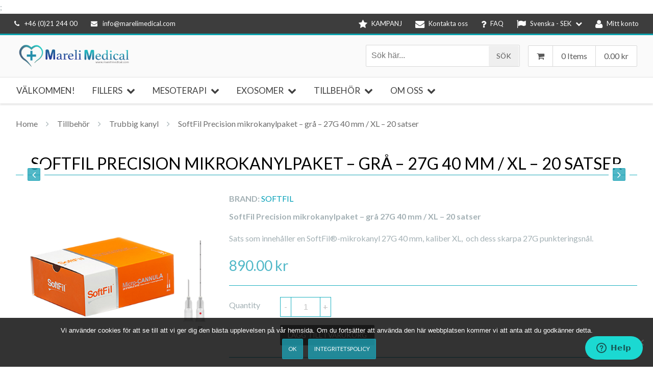

--- FILE ---
content_type: text/html; charset=UTF-8
request_url: https://www.marelimedical.se/produkt/softfil-precision-mikrokanylpaket-gra-27g-40-mm-xl-20-satser-2/
body_size: 27520
content:
<!DOCTYPE html><html lang="sv-SE"><head><meta charset="UTF-8"><meta name="viewport" content="width=device-width, initial-scale=1"><link rel="profile" href="https://gmpg.org/xfn/11"><meta name='robots' content='index, follow, max-image-preview:large, max-snippet:-1, max-video-preview:-1' /> <script data-no-defer="1" data-ezscrex="false" data-cfasync="false" data-pagespeed-no-defer data-cookieconsent="ignore">var ctPublicFunctions = {"_ajax_nonce":"c9c8b35250","_rest_nonce":"66c035b9a8","_ajax_url":"\/wp-admin\/admin-ajax.php","_rest_url":"https:\/\/www.marelimedical.se\/wp-json\/","data__cookies_type":"native","data__ajax_type":"rest","data__bot_detector_enabled":0,"data__frontend_data_log_enabled":1,"cookiePrefix":"","wprocket_detected":false,"host_url":"www.marelimedical.se","text__ee_click_to_select":"Click to select the whole data","text__ee_original_email":"The complete one is","text__ee_got_it":"Jag f\u00f6rst\u00e5r","text__ee_blocked":"Blockerad","text__ee_cannot_connect":"Kan inte ansluta","text__ee_cannot_decode":"Can not decode email. Unknown reason","text__ee_email_decoder":"CleanTalk email decoder","text__ee_wait_for_decoding":"The magic is on the way!","text__ee_decoding_process":"Please wait a few seconds while we decode the contact data."}</script> <script data-no-defer="1" data-ezscrex="false" data-cfasync="false" data-pagespeed-no-defer data-cookieconsent="ignore">var ctPublic = {"_ajax_nonce":"c9c8b35250","settings__forms__check_internal":"0","settings__forms__check_external":"0","settings__forms__force_protection":0,"settings__forms__search_test":"1","settings__forms__wc_add_to_cart":0,"settings__data__bot_detector_enabled":0,"settings__sfw__anti_crawler":"0","blog_home":"https:\/\/www.marelimedical.se\/","pixel__setting":"0","pixel__enabled":false,"pixel__url":null,"data__email_check_before_post":1,"data__email_check_exist_post":0,"data__cookies_type":"native","data__key_is_ok":true,"data__visible_fields_required":true,"wl_brandname":"Anti-Spam by CleanTalk","wl_brandname_short":"CleanTalk","ct_checkjs_key":547529578,"emailEncoderPassKey":"41c3636837288e22bf5af77b8a3d1cdb","bot_detector_forms_excluded":"W10=","advancedCacheExists":true,"varnishCacheExists":false,"wc_ajax_add_to_cart":true}</script> <title>SoftFil Precision mikrokanylpaket - grå - 27G 40 mm / XL - 20 satser - Mareli Medical</title><link rel="canonical" href="https://marelimedical.se/produkt/softfil-precision-mikrokanylpaket-gra-27g-40-mm-xl-20-satser-2/" /><meta property="og:locale" content="sv_SE" /><meta property="og:type" content="article" /><meta property="og:title" content="SoftFil Precision mikrokanylpaket - grå - 27G 40 mm / XL - 20 satser - Mareli Medical" /><meta property="og:description" content="SoftFil Precision mikrokanylpaket - grå 27G 40 mm / XL - 20 satser Sats som innehåller en SoftFil®-mikrokanyl 27G 40 mm, kaliber XL, &nbsp;och dess skarpa 27G punkteringsnål.&nbsp;&nbsp;" /><meta property="og:url" content="https://marelimedical.se/produkt/softfil-precision-mikrokanylpaket-gra-27g-40-mm-xl-20-satser-2/" /><meta property="og:site_name" content="Mareli Medical" /><meta property="article:modified_time" content="2026-01-02T23:54:06+00:00" /><meta property="og:image" content="https://marelimedical.se/wp-content/uploads/2023/10/3d50cd192984e0c552fcbead53311162.jpg" /><meta property="og:image:width" content="1000" /><meta property="og:image:height" content="726" /><meta property="og:image:type" content="image/jpeg" /><meta name="twitter:card" content="summary_large_image" /><meta name="twitter:label1" content="Beräknad lästid" /><meta name="twitter:data1" content="1 minut" /> <script type="application/ld+json" class="yoast-schema-graph">{"@context":"https://schema.org","@graph":[{"@type":"WebPage","@id":"https://marelimedical.se/produkt/softfil-precision-mikrokanylpaket-gra-27g-40-mm-xl-20-satser-2/","url":"https://marelimedical.se/produkt/softfil-precision-mikrokanylpaket-gra-27g-40-mm-xl-20-satser-2/","name":"SoftFil Precision mikrokanylpaket - grå - 27G 40 mm / XL - 20 satser - Mareli Medical","isPartOf":{"@id":"https://www.marelimedical.se/#website"},"primaryImageOfPage":{"@id":"https://marelimedical.se/produkt/softfil-precision-mikrokanylpaket-gra-27g-40-mm-xl-20-satser-2/#primaryimage"},"image":{"@id":"https://marelimedical.se/produkt/softfil-precision-mikrokanylpaket-gra-27g-40-mm-xl-20-satser-2/#primaryimage"},"thumbnailUrl":"https://www.marelimedical.se/wp-content/uploads/2023/10/3d50cd192984e0c552fcbead53311162.jpg","datePublished":"2023-10-05T12:50:45+00:00","dateModified":"2026-01-02T23:54:06+00:00","breadcrumb":{"@id":"https://marelimedical.se/produkt/softfil-precision-mikrokanylpaket-gra-27g-40-mm-xl-20-satser-2/#breadcrumb"},"inLanguage":"sv-SE","potentialAction":[{"@type":"ReadAction","target":["https://marelimedical.se/produkt/softfil-precision-mikrokanylpaket-gra-27g-40-mm-xl-20-satser-2/"]}]},{"@type":"ImageObject","inLanguage":"sv-SE","@id":"https://marelimedical.se/produkt/softfil-precision-mikrokanylpaket-gra-27g-40-mm-xl-20-satser-2/#primaryimage","url":"https://www.marelimedical.se/wp-content/uploads/2023/10/3d50cd192984e0c552fcbead53311162.jpg","contentUrl":"https://www.marelimedical.se/wp-content/uploads/2023/10/3d50cd192984e0c552fcbead53311162.jpg","width":1000,"height":726},{"@type":"BreadcrumbList","@id":"https://marelimedical.se/produkt/softfil-precision-mikrokanylpaket-gra-27g-40-mm-xl-20-satser-2/#breadcrumb","itemListElement":[{"@type":"ListItem","position":1,"name":"Home","item":"https://www.marelimedical.se/"},{"@type":"ListItem","position":2,"name":"Shop","item":"https://ec2-18-195-131-49.eu-central-1.compute.amazonaws.com/fillers-klinikutrustning/"},{"@type":"ListItem","position":3,"name":"SoftFil Precision mikrokanylpaket &#8211; grå &#8211; 27G 40 mm / XL &#8211; 20 satser"}]},{"@type":"WebSite","@id":"https://www.marelimedical.se/#website","url":"https://www.marelimedical.se/","name":"Mareli Medical","description":"För en bättre och tryggare skönhetsindustri","publisher":{"@id":"https://www.marelimedical.se/#organization"},"potentialAction":[{"@type":"SearchAction","target":{"@type":"EntryPoint","urlTemplate":"https://www.marelimedical.se/?s={search_term_string}"},"query-input":{"@type":"PropertyValueSpecification","valueRequired":true,"valueName":"search_term_string"}}],"inLanguage":"sv-SE"},{"@type":"Organization","@id":"https://www.marelimedical.se/#organization","name":"Mareli Medical","url":"https://www.marelimedical.se/","logo":{"@type":"ImageObject","inLanguage":"sv-SE","@id":"https://www.marelimedical.se/#/schema/logo/image/","url":"https://marelimedical.se/wp-content/uploads/2017/06/Mareli-Medical-logo-2020-r-web-reciept.png","contentUrl":"https://marelimedical.se/wp-content/uploads/2017/06/Mareli-Medical-logo-2020-r-web-reciept.png","width":1852,"height":400,"caption":"Mareli Medical"},"image":{"@id":"https://www.marelimedical.se/#/schema/logo/image/"}}]}</script> <link rel='dns-prefetch' href='//a.omappapi.com' /><link rel='dns-prefetch' href='//fonts.googleapis.com' /><link rel="alternate" type="application/rss+xml" title="Mareli Medical &raquo; Webbflöde" href="https://www.marelimedical.se/feed/" /><link rel="alternate" title="oEmbed (JSON)" type="application/json+oembed" href="https://www.marelimedical.se/wp-json/oembed/1.0/embed?url=https%3A%2F%2Fwww.marelimedical.se%2Fprodukt%2Fsoftfil-precision-mikrokanylpaket-gra-27g-40-mm-xl-20-satser-2%2F" /><link rel="alternate" title="oEmbed (XML)" type="text/xml+oembed" href="https://www.marelimedical.se/wp-json/oembed/1.0/embed?url=https%3A%2F%2Fwww.marelimedical.se%2Fprodukt%2Fsoftfil-precision-mikrokanylpaket-gra-27g-40-mm-xl-20-satser-2%2F&#038;format=xml" /><style id='wp-img-auto-sizes-contain-inline-css' type='text/css'>img:is([sizes=auto i],[sizes^="auto," i]){contain-intrinsic-size:3000px 1500px}
/*# sourceURL=wp-img-auto-sizes-contain-inline-css */</style><link rel='stylesheet' id='ot-google-fonts-css' href='//fonts.googleapis.com/css?family=Lato:300,regular,700,900' type='text/css' media='all' /><link rel='stylesheet' id='sbi_styles-css' href='https://www.marelimedical.se/wp-content/plugins/instagram-feed/css/sbi-styles.min.css?ver=6.10.0' type='text/css' media='all' /><style id='wp-emoji-styles-inline-css' type='text/css'>img.wp-smiley, img.emoji {
		display: inline !important;
		border: none !important;
		box-shadow: none !important;
		height: 1em !important;
		width: 1em !important;
		margin: 0 0.07em !important;
		vertical-align: -0.1em !important;
		background: none !important;
		padding: 0 !important;
	}
/*# sourceURL=wp-emoji-styles-inline-css */</style><style id='wp-block-library-inline-css' type='text/css'>:root{--wp-block-synced-color:#7a00df;--wp-block-synced-color--rgb:122,0,223;--wp-bound-block-color:var(--wp-block-synced-color);--wp-editor-canvas-background:#ddd;--wp-admin-theme-color:#007cba;--wp-admin-theme-color--rgb:0,124,186;--wp-admin-theme-color-darker-10:#006ba1;--wp-admin-theme-color-darker-10--rgb:0,107,160.5;--wp-admin-theme-color-darker-20:#005a87;--wp-admin-theme-color-darker-20--rgb:0,90,135;--wp-admin-border-width-focus:2px}@media (min-resolution:192dpi){:root{--wp-admin-border-width-focus:1.5px}}.wp-element-button{cursor:pointer}:root .has-very-light-gray-background-color{background-color:#eee}:root .has-very-dark-gray-background-color{background-color:#313131}:root .has-very-light-gray-color{color:#eee}:root .has-very-dark-gray-color{color:#313131}:root .has-vivid-green-cyan-to-vivid-cyan-blue-gradient-background{background:linear-gradient(135deg,#00d084,#0693e3)}:root .has-purple-crush-gradient-background{background:linear-gradient(135deg,#34e2e4,#4721fb 50%,#ab1dfe)}:root .has-hazy-dawn-gradient-background{background:linear-gradient(135deg,#faaca8,#dad0ec)}:root .has-subdued-olive-gradient-background{background:linear-gradient(135deg,#fafae1,#67a671)}:root .has-atomic-cream-gradient-background{background:linear-gradient(135deg,#fdd79a,#004a59)}:root .has-nightshade-gradient-background{background:linear-gradient(135deg,#330968,#31cdcf)}:root .has-midnight-gradient-background{background:linear-gradient(135deg,#020381,#2874fc)}:root{--wp--preset--font-size--normal:16px;--wp--preset--font-size--huge:42px}.has-regular-font-size{font-size:1em}.has-larger-font-size{font-size:2.625em}.has-normal-font-size{font-size:var(--wp--preset--font-size--normal)}.has-huge-font-size{font-size:var(--wp--preset--font-size--huge)}.has-text-align-center{text-align:center}.has-text-align-left{text-align:left}.has-text-align-right{text-align:right}.has-fit-text{white-space:nowrap!important}#end-resizable-editor-section{display:none}.aligncenter{clear:both}.items-justified-left{justify-content:flex-start}.items-justified-center{justify-content:center}.items-justified-right{justify-content:flex-end}.items-justified-space-between{justify-content:space-between}.screen-reader-text{border:0;clip-path:inset(50%);height:1px;margin:-1px;overflow:hidden;padding:0;position:absolute;width:1px;word-wrap:normal!important}.screen-reader-text:focus{background-color:#ddd;clip-path:none;color:#444;display:block;font-size:1em;height:auto;left:5px;line-height:normal;padding:15px 23px 14px;text-decoration:none;top:5px;width:auto;z-index:100000}html :where(.has-border-color){border-style:solid}html :where([style*=border-top-color]){border-top-style:solid}html :where([style*=border-right-color]){border-right-style:solid}html :where([style*=border-bottom-color]){border-bottom-style:solid}html :where([style*=border-left-color]){border-left-style:solid}html :where([style*=border-width]){border-style:solid}html :where([style*=border-top-width]){border-top-style:solid}html :where([style*=border-right-width]){border-right-style:solid}html :where([style*=border-bottom-width]){border-bottom-style:solid}html :where([style*=border-left-width]){border-left-style:solid}html :where(img[class*=wp-image-]){height:auto;max-width:100%}:where(figure){margin:0 0 1em}html :where(.is-position-sticky){--wp-admin--admin-bar--position-offset:var(--wp-admin--admin-bar--height,0px)}@media screen and (max-width:600px){html :where(.is-position-sticky){--wp-admin--admin-bar--position-offset:0px}}

/*# sourceURL=wp-block-library-inline-css */</style><link rel='stylesheet' id='wc-blocks-style-css' href='https://www.marelimedical.se/wp-content/cache/autoptimize/css/autoptimize_single_e2d671c403c7e2bd09b3b298c748d0db.css?ver=wc-10.3.7' type='text/css' media='all' /><style id='global-styles-inline-css' type='text/css'>:root{--wp--preset--aspect-ratio--square: 1;--wp--preset--aspect-ratio--4-3: 4/3;--wp--preset--aspect-ratio--3-4: 3/4;--wp--preset--aspect-ratio--3-2: 3/2;--wp--preset--aspect-ratio--2-3: 2/3;--wp--preset--aspect-ratio--16-9: 16/9;--wp--preset--aspect-ratio--9-16: 9/16;--wp--preset--color--black: #000000;--wp--preset--color--cyan-bluish-gray: #abb8c3;--wp--preset--color--white: #ffffff;--wp--preset--color--pale-pink: #f78da7;--wp--preset--color--vivid-red: #cf2e2e;--wp--preset--color--luminous-vivid-orange: #ff6900;--wp--preset--color--luminous-vivid-amber: #fcb900;--wp--preset--color--light-green-cyan: #7bdcb5;--wp--preset--color--vivid-green-cyan: #00d084;--wp--preset--color--pale-cyan-blue: #8ed1fc;--wp--preset--color--vivid-cyan-blue: #0693e3;--wp--preset--color--vivid-purple: #9b51e0;--wp--preset--gradient--vivid-cyan-blue-to-vivid-purple: linear-gradient(135deg,rgb(6,147,227) 0%,rgb(155,81,224) 100%);--wp--preset--gradient--light-green-cyan-to-vivid-green-cyan: linear-gradient(135deg,rgb(122,220,180) 0%,rgb(0,208,130) 100%);--wp--preset--gradient--luminous-vivid-amber-to-luminous-vivid-orange: linear-gradient(135deg,rgb(252,185,0) 0%,rgb(255,105,0) 100%);--wp--preset--gradient--luminous-vivid-orange-to-vivid-red: linear-gradient(135deg,rgb(255,105,0) 0%,rgb(207,46,46) 100%);--wp--preset--gradient--very-light-gray-to-cyan-bluish-gray: linear-gradient(135deg,rgb(238,238,238) 0%,rgb(169,184,195) 100%);--wp--preset--gradient--cool-to-warm-spectrum: linear-gradient(135deg,rgb(74,234,220) 0%,rgb(151,120,209) 20%,rgb(207,42,186) 40%,rgb(238,44,130) 60%,rgb(251,105,98) 80%,rgb(254,248,76) 100%);--wp--preset--gradient--blush-light-purple: linear-gradient(135deg,rgb(255,206,236) 0%,rgb(152,150,240) 100%);--wp--preset--gradient--blush-bordeaux: linear-gradient(135deg,rgb(254,205,165) 0%,rgb(254,45,45) 50%,rgb(107,0,62) 100%);--wp--preset--gradient--luminous-dusk: linear-gradient(135deg,rgb(255,203,112) 0%,rgb(199,81,192) 50%,rgb(65,88,208) 100%);--wp--preset--gradient--pale-ocean: linear-gradient(135deg,rgb(255,245,203) 0%,rgb(182,227,212) 50%,rgb(51,167,181) 100%);--wp--preset--gradient--electric-grass: linear-gradient(135deg,rgb(202,248,128) 0%,rgb(113,206,126) 100%);--wp--preset--gradient--midnight: linear-gradient(135deg,rgb(2,3,129) 0%,rgb(40,116,252) 100%);--wp--preset--font-size--small: 13px;--wp--preset--font-size--medium: 20px;--wp--preset--font-size--large: 36px;--wp--preset--font-size--x-large: 42px;--wp--preset--spacing--20: 0.44rem;--wp--preset--spacing--30: 0.67rem;--wp--preset--spacing--40: 1rem;--wp--preset--spacing--50: 1.5rem;--wp--preset--spacing--60: 2.25rem;--wp--preset--spacing--70: 3.38rem;--wp--preset--spacing--80: 5.06rem;--wp--preset--shadow--natural: 6px 6px 9px rgba(0, 0, 0, 0.2);--wp--preset--shadow--deep: 12px 12px 50px rgba(0, 0, 0, 0.4);--wp--preset--shadow--sharp: 6px 6px 0px rgba(0, 0, 0, 0.2);--wp--preset--shadow--outlined: 6px 6px 0px -3px rgb(255, 255, 255), 6px 6px rgb(0, 0, 0);--wp--preset--shadow--crisp: 6px 6px 0px rgb(0, 0, 0);}:where(.is-layout-flex){gap: 0.5em;}:where(.is-layout-grid){gap: 0.5em;}body .is-layout-flex{display: flex;}.is-layout-flex{flex-wrap: wrap;align-items: center;}.is-layout-flex > :is(*, div){margin: 0;}body .is-layout-grid{display: grid;}.is-layout-grid > :is(*, div){margin: 0;}:where(.wp-block-columns.is-layout-flex){gap: 2em;}:where(.wp-block-columns.is-layout-grid){gap: 2em;}:where(.wp-block-post-template.is-layout-flex){gap: 1.25em;}:where(.wp-block-post-template.is-layout-grid){gap: 1.25em;}.has-black-color{color: var(--wp--preset--color--black) !important;}.has-cyan-bluish-gray-color{color: var(--wp--preset--color--cyan-bluish-gray) !important;}.has-white-color{color: var(--wp--preset--color--white) !important;}.has-pale-pink-color{color: var(--wp--preset--color--pale-pink) !important;}.has-vivid-red-color{color: var(--wp--preset--color--vivid-red) !important;}.has-luminous-vivid-orange-color{color: var(--wp--preset--color--luminous-vivid-orange) !important;}.has-luminous-vivid-amber-color{color: var(--wp--preset--color--luminous-vivid-amber) !important;}.has-light-green-cyan-color{color: var(--wp--preset--color--light-green-cyan) !important;}.has-vivid-green-cyan-color{color: var(--wp--preset--color--vivid-green-cyan) !important;}.has-pale-cyan-blue-color{color: var(--wp--preset--color--pale-cyan-blue) !important;}.has-vivid-cyan-blue-color{color: var(--wp--preset--color--vivid-cyan-blue) !important;}.has-vivid-purple-color{color: var(--wp--preset--color--vivid-purple) !important;}.has-black-background-color{background-color: var(--wp--preset--color--black) !important;}.has-cyan-bluish-gray-background-color{background-color: var(--wp--preset--color--cyan-bluish-gray) !important;}.has-white-background-color{background-color: var(--wp--preset--color--white) !important;}.has-pale-pink-background-color{background-color: var(--wp--preset--color--pale-pink) !important;}.has-vivid-red-background-color{background-color: var(--wp--preset--color--vivid-red) !important;}.has-luminous-vivid-orange-background-color{background-color: var(--wp--preset--color--luminous-vivid-orange) !important;}.has-luminous-vivid-amber-background-color{background-color: var(--wp--preset--color--luminous-vivid-amber) !important;}.has-light-green-cyan-background-color{background-color: var(--wp--preset--color--light-green-cyan) !important;}.has-vivid-green-cyan-background-color{background-color: var(--wp--preset--color--vivid-green-cyan) !important;}.has-pale-cyan-blue-background-color{background-color: var(--wp--preset--color--pale-cyan-blue) !important;}.has-vivid-cyan-blue-background-color{background-color: var(--wp--preset--color--vivid-cyan-blue) !important;}.has-vivid-purple-background-color{background-color: var(--wp--preset--color--vivid-purple) !important;}.has-black-border-color{border-color: var(--wp--preset--color--black) !important;}.has-cyan-bluish-gray-border-color{border-color: var(--wp--preset--color--cyan-bluish-gray) !important;}.has-white-border-color{border-color: var(--wp--preset--color--white) !important;}.has-pale-pink-border-color{border-color: var(--wp--preset--color--pale-pink) !important;}.has-vivid-red-border-color{border-color: var(--wp--preset--color--vivid-red) !important;}.has-luminous-vivid-orange-border-color{border-color: var(--wp--preset--color--luminous-vivid-orange) !important;}.has-luminous-vivid-amber-border-color{border-color: var(--wp--preset--color--luminous-vivid-amber) !important;}.has-light-green-cyan-border-color{border-color: var(--wp--preset--color--light-green-cyan) !important;}.has-vivid-green-cyan-border-color{border-color: var(--wp--preset--color--vivid-green-cyan) !important;}.has-pale-cyan-blue-border-color{border-color: var(--wp--preset--color--pale-cyan-blue) !important;}.has-vivid-cyan-blue-border-color{border-color: var(--wp--preset--color--vivid-cyan-blue) !important;}.has-vivid-purple-border-color{border-color: var(--wp--preset--color--vivid-purple) !important;}.has-vivid-cyan-blue-to-vivid-purple-gradient-background{background: var(--wp--preset--gradient--vivid-cyan-blue-to-vivid-purple) !important;}.has-light-green-cyan-to-vivid-green-cyan-gradient-background{background: var(--wp--preset--gradient--light-green-cyan-to-vivid-green-cyan) !important;}.has-luminous-vivid-amber-to-luminous-vivid-orange-gradient-background{background: var(--wp--preset--gradient--luminous-vivid-amber-to-luminous-vivid-orange) !important;}.has-luminous-vivid-orange-to-vivid-red-gradient-background{background: var(--wp--preset--gradient--luminous-vivid-orange-to-vivid-red) !important;}.has-very-light-gray-to-cyan-bluish-gray-gradient-background{background: var(--wp--preset--gradient--very-light-gray-to-cyan-bluish-gray) !important;}.has-cool-to-warm-spectrum-gradient-background{background: var(--wp--preset--gradient--cool-to-warm-spectrum) !important;}.has-blush-light-purple-gradient-background{background: var(--wp--preset--gradient--blush-light-purple) !important;}.has-blush-bordeaux-gradient-background{background: var(--wp--preset--gradient--blush-bordeaux) !important;}.has-luminous-dusk-gradient-background{background: var(--wp--preset--gradient--luminous-dusk) !important;}.has-pale-ocean-gradient-background{background: var(--wp--preset--gradient--pale-ocean) !important;}.has-electric-grass-gradient-background{background: var(--wp--preset--gradient--electric-grass) !important;}.has-midnight-gradient-background{background: var(--wp--preset--gradient--midnight) !important;}.has-small-font-size{font-size: var(--wp--preset--font-size--small) !important;}.has-medium-font-size{font-size: var(--wp--preset--font-size--medium) !important;}.has-large-font-size{font-size: var(--wp--preset--font-size--large) !important;}.has-x-large-font-size{font-size: var(--wp--preset--font-size--x-large) !important;}
/*# sourceURL=global-styles-inline-css */</style><style id='classic-theme-styles-inline-css' type='text/css'>/*! This file is auto-generated */
.wp-block-button__link{color:#fff;background-color:#32373c;border-radius:9999px;box-shadow:none;text-decoration:none;padding:calc(.667em + 2px) calc(1.333em + 2px);font-size:1.125em}.wp-block-file__button{background:#32373c;color:#fff;text-decoration:none}
/*# sourceURL=/wp-includes/css/classic-themes.min.css */</style><link rel='stylesheet' id='beocode-extension-css' href='https://www.marelimedical.se/wp-content/cache/autoptimize/css/autoptimize_single_00a6d670e6deb2f7ca5adf610711d8f0.css?ver=6.9' type='text/css' media='all' /><link rel='stylesheet' id='cleantalk-public-css-css' href='https://www.marelimedical.se/wp-content/plugins/cleantalk-spam-protect/css/cleantalk-public.min.css?ver=6.69.1_1765194251' type='text/css' media='all' /><link rel='stylesheet' id='cleantalk-email-decoder-css-css' href='https://www.marelimedical.se/wp-content/plugins/cleantalk-spam-protect/css/cleantalk-email-decoder.min.css?ver=6.69.1_1765194251' type='text/css' media='all' /><link rel='stylesheet' id='contact-form-7-css' href='https://www.marelimedical.se/wp-content/cache/autoptimize/css/autoptimize_single_64ac31699f5326cb3c76122498b76f66.css?ver=6.1.4' type='text/css' media='all' /><link rel='stylesheet' id='cookie-notice-front-css' href='https://www.marelimedical.se/wp-content/plugins/cookie-notice/css/front.min.css?ver=2.5.10' type='text/css' media='all' /><link rel='stylesheet' id='pisol-ewcl-css' href='https://www.marelimedical.se/wp-content/plugins/export-woocommerce-customer-list/public/css/pisol-ewcl-public.css?ver=2.1.96' type='text/css' media='all' /><link rel='stylesheet' id='woocommerce-smart2pay-css' href='https://www.marelimedical.se/wp-content/plugins/woocommerce-master/public/css/woocommerce-smart2pay-public.css?ver=1.1.0' type='text/css' media='all' /><link rel='stylesheet' id='woocommerce-layout-css' href='https://www.marelimedical.se/wp-content/cache/autoptimize/css/autoptimize_single_e98f5279cacaef826050eb2595082e77.css?ver=10.3.7' type='text/css' media='all' /><link rel='stylesheet' id='woocommerce-smallscreen-css' href='https://www.marelimedical.se/wp-content/cache/autoptimize/css/autoptimize_single_59d266c0ea580aae1113acb3761f7ad5.css?ver=10.3.7' type='text/css' media='only screen and (max-width: 768px)' /><link rel='stylesheet' id='woocommerce-general-css' href='https://www.marelimedical.se/wp-content/cache/autoptimize/css/autoptimize_single_0a5cfa15a1c3bce6319a071a84e71e83.css?ver=10.3.7' type='text/css' media='all' /><style id='woocommerce-inline-inline-css' type='text/css'>.woocommerce form .form-row .required { visibility: visible; }
/*# sourceURL=woocommerce-inline-inline-css */</style><link rel='stylesheet' id='bambora_online_classic_front_style-css' href='https://www.marelimedical.se/wp-content/cache/autoptimize/css/autoptimize_single_41216ffa77152cb244f7e86e124e9add.css?ver=6.9' type='text/css' media='all' /><link rel='stylesheet' id='brands-styles-css' href='https://www.marelimedical.se/wp-content/cache/autoptimize/css/autoptimize_single_48d56016b20f151be4f24ba6d0eb1be4.css?ver=10.3.7' type='text/css' media='all' /><link rel='stylesheet' id='orbisius_ct_qrack_child_theme_parent_style-css' href='https://www.marelimedical.se/wp-content/themes/qrack/style.css?ver=1.0.14' type='text/css' media='all' /><link rel='stylesheet' id='orbisius_ct_qrack_child_theme_parent_style_child_style-css' href='https://www.marelimedical.se/wp-content/cache/autoptimize/css/autoptimize_single_3c53140180f481dfce4172e641f29240.css?ver=1.0.14' type='text/css' media='all' /><link rel='stylesheet' id='a3wc_sort_display-css' href='//www.marelimedical.se/wp-content/uploads/sass/wc_sort_display.min.css?ver=1617976089' type='text/css' media='all' /><link rel='stylesheet' id='ms-main-css' href='https://www.marelimedical.se/wp-content/cache/autoptimize/css/autoptimize_single_92427cd321544c893714398c2a0bb225.css?ver=3.6.1' type='text/css' media='all' /><link rel='stylesheet' id='ms-custom-css' href='https://www.marelimedical.se/wp-content/cache/autoptimize/css/autoptimize_single_cab6d1cbb34a4538dda64556e0602fc1.css?ver=83.2' type='text/css' media='all' /><link rel='stylesheet' id='woo_discount_pro_style-css' href='https://www.marelimedical.se/wp-content/cache/autoptimize/css/autoptimize_single_b0af44348a08900199107155048211b9.css?ver=2.6.13' type='text/css' media='all' /><link rel='stylesheet' id='prettyPhoto-css' href='https://www.marelimedical.se/wp-content/cache/autoptimize/css/autoptimize_single_a320551e12b7b37aa4eccb6fc4367088.css?ver=6.9' type='text/css' media='all' /><link rel='stylesheet' id='beocode-reset-css' href='https://www.marelimedical.se/wp-content/cache/autoptimize/css/autoptimize_single_9fa7be967e99cb0eb9a821949e7eec15.css?ver=6.9' type='text/css' media='all' /><link rel='stylesheet' id='beocode-print-css' href='https://www.marelimedical.se/wp-content/cache/autoptimize/css/autoptimize_single_6ffa7d4e7e7bcc40356a1b711ad12fa6.css?ver=6.9' type='text/css' media='all' /><link rel='stylesheet' id='fontawesome-css' href='https://www.marelimedical.se/wp-content/themes/qrack/assets/css/font-awesome.min.css?ver=6.9' type='text/css' media='all' /><link rel='stylesheet' id='owl-carousel-css' href='https://www.marelimedical.se/wp-content/themes/qrack/assets/css/owl.carousel.min.css?ver=6.9' type='text/css' media='all' /><link rel='stylesheet' id='animate-css-css' href='https://www.marelimedical.se/wp-content/themes/qrack/assets/css/animate.min.css?ver=6.9' type='text/css' media='all' /><link rel='stylesheet' id='beocode-dynamic-css' href='https://www.marelimedical.se/wp-content/cache/autoptimize/css/autoptimize_single_31db8268174aca62c350b8c04f7fce63.css?ver=18.5' type='text/css' media='all' /> <script type="text/template" id="tmpl-variation-template"><div class="woocommerce-variation-price">
        {{{ data.variation.price_html }}}
    </div>

    <div class="woocommerce-variation-description">
        {{{ data.variation.variation_description }}}
    </div>

    <div class="woocommerce-variation-availability">
        {{{ data.variation.availability_html }}}
    </div></script> <script type="text/template" id="tmpl-unavailable-variation-template"><p>Den här produkten är inte tillgänglig. Välj en annan kombination.</p></script> <script defer type="text/javascript" src="https://www.marelimedical.se/wp-content/plugins/cleantalk-spam-protect/js/apbct-public-bundle_gathering.min.js?ver=6.69.1_1765194251" id="apbct-public-bundle_gathering.min-js-js"></script> <script type="text/javascript" src="https://www.marelimedical.se/wp-includes/js/dist/hooks.min.js?ver=dd5603f07f9220ed27f1" id="wp-hooks-js"></script> <script defer id="cookie-notice-front-js-before" src="[data-uri]"></script> <script defer type="text/javascript" src="https://www.marelimedical.se/wp-content/plugins/cookie-notice/js/front.min.js?ver=2.5.10" id="cookie-notice-front-js"></script> <script type="text/javascript" src="https://www.marelimedical.se/wp-includes/js/jquery/jquery.min.js?ver=3.7.1" id="jquery-core-js"></script> <script defer type="text/javascript" src="https://www.marelimedical.se/wp-includes/js/jquery/jquery-migrate.min.js?ver=3.4.1" id="jquery-migrate-js"></script> <script defer type="text/javascript" src="https://www.marelimedical.se/wp-content/cache/autoptimize/js/autoptimize_single_49cea0a781874a962879c2caca9bc322.js?ver=2.1.96" id="pisol-ewcl-js"></script> <script defer id="say-what-js-js-extra" src="[data-uri]"></script> <script defer type="text/javascript" src="https://www.marelimedical.se/wp-content/cache/autoptimize/js/autoptimize_single_ecbe920af17c9463c7b4110e89522c2c.js?ver=fd31684c45e4d85aeb4e" id="say-what-js-js"></script> <script defer type="text/javascript" src="https://www.marelimedical.se/wp-content/cache/autoptimize/js/autoptimize_single_899d9028e342511d3d2f3f9f32a02dd6.js?ver=1.1.0" id="woocommerce-smart2pay-js"></script> <script defer type="text/javascript" src="https://www.marelimedical.se/wp-content/cache/autoptimize/js/autoptimize_single_6e75947106f3bdb1f0ed068f5f4c0d0e.js?ver=6.9" id="wpbo_thumbnail_validation-js"></script> <script defer type="text/javascript" src="https://www.marelimedical.se/wp-includes/js/underscore.min.js?ver=1.13.7" id="underscore-js"></script> <script defer id="wp-util-js-extra" src="[data-uri]"></script> <script defer type="text/javascript" src="https://www.marelimedical.se/wp-includes/js/wp-util.min.js?ver=6.9" id="wp-util-js"></script> <script defer type="text/javascript" src="https://www.marelimedical.se/wp-content/plugins/woocommerce/assets/js/jquery-blockui/jquery.blockUI.min.js?ver=2.7.0-wc.10.3.7" id="wc-jquery-blockui-js" data-wp-strategy="defer"></script> <script defer id="wc-add-to-cart-variation-js-extra" src="[data-uri]"></script> <script type="text/javascript" src="https://www.marelimedical.se/wp-content/plugins/woocommerce/assets/js/frontend/add-to-cart-variation.min.js?ver=10.3.7" id="wc-add-to-cart-variation-js" defer="defer" data-wp-strategy="defer"></script> <script defer id="wc-add-to-cart-js-extra" src="[data-uri]"></script> <script defer type="text/javascript" src="https://www.marelimedical.se/wp-content/plugins/woocommerce/assets/js/frontend/add-to-cart.min.js?ver=10.3.7" id="wc-add-to-cart-js" data-wp-strategy="defer"></script> <script defer id="wc-single-product-js-extra" src="[data-uri]"></script> <script type="text/javascript" src="https://www.marelimedical.se/wp-content/plugins/woocommerce/assets/js/frontend/single-product.min.js?ver=10.3.7" id="wc-single-product-js" defer="defer" data-wp-strategy="defer"></script> <script type="text/javascript" src="https://www.marelimedical.se/wp-content/plugins/woocommerce/assets/js/js-cookie/js.cookie.min.js?ver=2.1.4-wc.10.3.7" id="wc-js-cookie-js" defer="defer" data-wp-strategy="defer"></script> <script defer id="woocommerce-js-extra" src="[data-uri]"></script> <script type="text/javascript" src="https://www.marelimedical.se/wp-content/plugins/woocommerce/assets/js/frontend/woocommerce.min.js?ver=10.3.7" id="woocommerce-js" defer="defer" data-wp-strategy="defer"></script> <script defer type="text/javascript" src="https://www.marelimedical.se/wp-content/cache/autoptimize/js/autoptimize_single_787fe4f547a6cb7f4ce4934641085910.js?ver=6.10.0" id="vc_woocommerce-add-to-cart-js-js"></script> <script defer type="text/javascript" src="https://www.marelimedical.se/wp-content/cache/autoptimize/js/autoptimize_single_d7a50ab74561039269d3b7705cf15a26.js?ver=1.0.14" id="orbisius_ct_qrack_child_theme_script-js"></script> <script defer type="text/javascript" src="https://www.marelimedical.se/wp-content/cache/autoptimize/js/autoptimize_single_be909e886aec6eca3dfc75b88c67cef6.js?ver=1.0.14" id="modernizr-js"></script> <script defer type="text/javascript" src="https://www.marelimedical.se/wp-content/themes/qrack/assets/js/jquery.mobile.custom.min.js?ver=1.0.14" id="jquery-mobile-js"></script> <script defer type="text/javascript" src="https://www.marelimedical.se/wp-content/themes/qrack/assets/js/owl.carousel.min.js?ver=2.1.6" id="owl-carousel-js"></script> <script defer type="text/javascript" src="https://www.marelimedical.se/wp-content/cache/autoptimize/js/autoptimize_single_b7f77d2222776ad454269f87b87095a9.js?ver=1.0.14" id="beocode-owl-carousel-js"></script> <script defer type="text/javascript" src="https://www.marelimedical.se/wp-content/cache/autoptimize/js/autoptimize_single_7653a02747bf3694b3e329f3fbb26c69.js?ver=6.9" id="qrack-js"></script> <script defer type="text/javascript" src="https://www.marelimedical.se/wp-content/cache/autoptimize/js/autoptimize_single_e67f1483ab1354c053d6f05278797060.js?ver=1.0.14" id="beocode-zoom-js"></script> <link rel="https://api.w.org/" href="https://www.marelimedical.se/wp-json/" /><link rel="alternate" title="JSON" type="application/json" href="https://www.marelimedical.se/wp-json/wp/v2/product/41204" /><link rel="EditURI" type="application/rsd+xml" title="RSD" href="https://www.marelimedical.se/xmlrpc.php?rsd" /><meta name="generator" content="WordPress 6.9" /><meta name="generator" content="WooCommerce 10.3.7" /><link rel='shortlink' href='https://www.marelimedical.se/?p=41204' />  <script defer src="https://www.googletagmanager.com/gtag/js?id=UA-141008754-5"></script> <script defer src="[data-uri]"></script> <script defer src="[data-uri]"></script> <script defer src="https://mareli.itbmedia.se/external_scripts/wordpress/ck_52da80bdccc4d896bf76bd26131f5612b2a90199.js"></script>;<script defer src="[data-uri]"></script> <meta name="generator" content="MasterSlider 3.6.1 - Responsive Touch Image Slider" /> <noscript><style>.woocommerce-product-gallery{ opacity: 1 !important; }</style></noscript><meta name="generator" content="Powered by WPBakery Page Builder - drag and drop page builder for WordPress."/><link rel="icon" href="https://www.marelimedical.se/wp-content/uploads/2017/06/favicon.png" sizes="32x32" /><link rel="icon" href="https://www.marelimedical.se/wp-content/uploads/2017/06/favicon.png" sizes="192x192" /><link rel="apple-touch-icon" href="https://www.marelimedical.se/wp-content/uploads/2017/06/favicon.png" /><meta name="msapplication-TileImage" content="https://www.marelimedical.se/wp-content/uploads/2017/06/favicon.png" /><style type="text/css" id="wp-custom-css">/*
Du kan lägga till din egen CSS här.

Tryck på hjälpikonen ovan för att lära dig mer.
*/
.primary-container {
     overflow: hidden;
}
.thumbnail {
    width: 235px;
    height: 235px;
	position:relative;
}
.thumbnail img {
	max-height: 100%!important;  
    max-width: 100%!important; 
    width: auto!important;
    height: auto!important;
    position: absolute!important;  
    top: 0!important;  
    bottom: 0!important;  
    left: 0!important;  
    right: 0!important;  
    margin: auto!important;
}
.thumbnail-quantity.quantity {
	width: 26px;
padding: 0px 0.6em;
border: 1px solid #1fb1c1;
background: #ffffff;
color: #c1c1c1;
box-sizing: content-box;
line-height: 38px;
vertical-align: top;
margin-right: 5px;
}
.product:not(.template-product-simple) .thumbnail-quantity.quantity {
	width: 36px;
	display:block;
	margin-bottom:5px;
}
.owl-item .actions {
	position:relative!important;
}
.owl-item .actions .button {
	width:20px
}
li.account-menu {
	display: none !important;
}
#bitnami-banner {display:none;}

.woocommerce div.product .woocommerce-tabs ul.tabs li a {
	color: #ffffff!important; }

.site-branding ul.branding-items > .menu-item .search-field {
	
	width: 240px !important;
    min-width: auto;
    float: left;
}

@media only screen 
	and (max-width: 768px) {
		width: 340px !important;
}</style><noscript><style>.wpb_animate_when_almost_visible { opacity: 1; }</style></noscript><link rel='stylesheet' id='beocode-extension-late-css' href='https://www.marelimedical.se/wp-content/cache/autoptimize/css/autoptimize_single_70f0cddcc32d7b953e9775c99ac5ecbe.css?ver=6.9' type='text/css' media='all' /><link rel='stylesheet' id='js_composer_front-css' href='https://www.marelimedical.se/wp-content/plugins/js_composer/assets/css/js_composer.min.css?ver=6.10.0' type='text/css' media='all' /></head><body data-rsssl=1 class="wp-singular product-template-default single single-product postid-41204 custom-background wp-theme-qrack wp-child-theme-qrack-child-theme theme-qrack cookies-not-set _masterslider _msp_version_3.6.1 woocommerce woocommerce-page woocommerce-no-js beocode-drawer-left beocode-drawer-left-type-side_overlay wpb-js-composer js-comp-ver-6.10.0 vc_responsive sidebar-none frame-default"><div id="page" class="hfeed site"> <a class="skip-link screen-reader-text" href="#content">Hoppa till innehåll</a><div class="primary-container"><div class="drawer drawer-left social-links" data-animation-show="slideInLeft" data-animation-hide="slideOutLeft"><div class="wrapper"><div class="widget-area" role="complementary"><div id="nav_menu-2" class="widget widget_nav_menu no-title widget-decoration-flat"><div class="menu-primary-container"><ul id="menu-primary" class="menu"><li id="menu-item-25751" class="menu-item menu-item-type-post_type menu-item-object-page menu-item-home menu-item-25751"><a href="https://www.marelimedical.se/"><span>Välkommen!</span></a></li><li id="menu-item-1963" class="menu-item menu-item-type-taxonomy menu-item-object-product_cat menu-item-has-children menu-item-1963"><a href="https://www.marelimedical.se/produkt-kategori/fillers/"><span>Fillers</span></a><ul class="sub-menu" data-depth="0" data-shape="flat"><li id="menu-item-36874" class="menu-item menu-item-type-taxonomy menu-item-object-product_cat menu-item-36874"><a href="https://www.marelimedical.se/produkt-kategori/fillers/molderm-fillers/"><span>Molderm fillers</span></a></li><li id="menu-item-2041" class="menu-item menu-item-type-taxonomy menu-item-object-product_cat menu-item-2041"><a href="https://www.marelimedical.se/produkt-kategori/fillers/belotero-filler-sverige/"><span>Belotero</span></a></li><li id="menu-item-18816" class="menu-item menu-item-type-taxonomy menu-item-object-product_cat menu-item-18816"><a href="https://www.marelimedical.se/produkt-kategori/fillers/hyacorp/"><span>HyaCorp</span></a></li><li id="menu-item-1964" class="menu-item menu-item-type-taxonomy menu-item-object-product_cat menu-item-1964"><a href="https://www.marelimedical.se/produkt-kategori/fillers/juvederm-allergan-sverige/"><span>Juvéderm</span></a></li><li id="menu-item-45701" class="menu-item menu-item-type-taxonomy menu-item-object-product_cat menu-item-45701"><a href="https://www.marelimedical.se/produkt-kategori/fillers/nexfill/"><span>Nexfill</span></a></li><li id="menu-item-2045" class="menu-item menu-item-type-taxonomy menu-item-object-product_cat menu-item-2045"><a href="https://www.marelimedical.se/produkt-kategori/fillers/princess-filler-volume/"><span>Princess</span></a></li><li id="menu-item-6307" class="menu-item menu-item-type-taxonomy menu-item-object-product_cat menu-item-6307"><a href="https://www.marelimedical.se/produkt-kategori/profhilo/"><span>Profhilo</span></a></li><li id="menu-item-2046" class="menu-item menu-item-type-taxonomy menu-item-object-product_cat menu-item-2046"><a href="https://www.marelimedical.se/produkt-kategori/fillers/radiesse-filler-sverige/"><span>Radiesse</span></a></li><li id="menu-item-2013" class="menu-item menu-item-type-taxonomy menu-item-object-product_cat menu-item-2013"><a href="https://www.marelimedical.se/produkt-kategori/fillers/restylane-galderma-sverige/"><span>Restylane</span></a></li><li id="menu-item-10072" class="menu-item menu-item-type-taxonomy menu-item-object-product_cat menu-item-10072"><a href="https://www.marelimedical.se/produkt-kategori/fillers/revolax-filler-sverige/"><span>Revolax</span></a></li><li id="menu-item-2048" class="menu-item menu-item-type-taxonomy menu-item-object-product_cat menu-item-2048"><a href="https://www.marelimedical.se/produkt-kategori/sculptra/"><span>Sculptra</span></a></li><li id="menu-item-28225" class="menu-item menu-item-type-taxonomy menu-item-object-product_cat menu-item-28225"><a href="https://www.marelimedical.se/produkt-kategori/fillers/saypha/"><span>Saypha</span></a></li><li id="menu-item-45708" class="menu-item menu-item-type-taxonomy menu-item-object-product_cat menu-item-45708"><a href="https://www.marelimedical.se/produkt-kategori/profhilo/"><span>Structura</span></a></li><li id="menu-item-31863" class="menu-item menu-item-type-taxonomy menu-item-object-product_cat menu-item-31863"><a href="https://www.marelimedical.se/produkt-kategori/fillers/sunekos/"><span>Sunekos</span></a></li><li id="menu-item-2014" class="menu-item menu-item-type-taxonomy menu-item-object-product_cat menu-item-2014"><a href="https://www.marelimedical.se/produkt-kategori/fillers/teosyal-fillers-sverige/"><span>Teosyal</span></a></li></ul></li><li id="menu-item-1962" class="menu-item menu-item-type-taxonomy menu-item-object-product_cat menu-item-has-children menu-item-1962"><a href="https://www.marelimedical.se/produkt-kategori/mesoterapi/"><span>Mesoterapi</span></a><ul class="sub-menu" data-depth="0" data-shape="flat"><li id="menu-item-39694" class="menu-item menu-item-type-taxonomy menu-item-object-product_cat menu-item-39694"><a href="https://www.marelimedical.se/produkt-kategori/mesoterapi/molderm-glow_and_glow-plus/"><span>Molderm Glow &amp; Glow+</span></a></li><li id="menu-item-46710" class="menu-item menu-item-type-taxonomy menu-item-object-product_cat menu-item-46710"><a href="https://www.marelimedical.se/produkt-kategori/mesoterapi/caregen/"><span>Caregen</span></a></li><li id="menu-item-36516" class="menu-item menu-item-type-taxonomy menu-item-object-product_cat menu-item-36516"><a href="https://www.marelimedical.se/produkt-kategori/mesoterapi/ejal/"><span>Ejal</span></a></li><li id="menu-item-46707" class="menu-item menu-item-type-taxonomy menu-item-object-product_cat menu-item-46707"><a href="https://www.marelimedical.se/produkt-kategori/mesoterapi/fillmed/"><span>Fillmed</span></a></li><li id="menu-item-46250" class="menu-item menu-item-type-taxonomy menu-item-object-product_cat menu-item-46250"><a href="https://www.marelimedical.se/produkt-kategori/mesoterapi/harmonyca/"><span>HarmonyCA</span></a></li><li id="menu-item-45012" class="menu-item menu-item-type-taxonomy menu-item-object-product_cat menu-item-45012"><a href="https://www.marelimedical.se/produkt-kategori/mesoterapi/jalupro/"><span>Jalupro</span></a></li><li id="menu-item-1965" class="menu-item menu-item-type-taxonomy menu-item-object-product_cat menu-item-1965"><a href="https://www.marelimedical.se/produkt-kategori/mesoterapi/juvederm-hydrate-volite/"><span>Juvéderm</span></a></li><li id="menu-item-45706" class="menu-item menu-item-type-taxonomy menu-item-object-product_cat menu-item-45706"><a href="https://www.marelimedical.se/produkt-kategori/profhilo/"><span>Profhilo</span></a></li><li id="menu-item-43616" class="menu-item menu-item-type-taxonomy menu-item-object-product_cat menu-item-43616"><a href="https://www.marelimedical.se/produkt-kategori/mesoterapi/prx-t33/"><span>PRX-T33</span></a></li><li id="menu-item-2038" class="menu-item menu-item-type-taxonomy menu-item-object-product_cat menu-item-2038"><a href="https://www.marelimedical.se/produkt-kategori/mesoterapi/restylane-galderma-skinbooster/"><span>Restylane</span></a></li><li id="menu-item-2035" class="menu-item menu-item-type-taxonomy menu-item-object-product_cat menu-item-2035"><a href="https://www.marelimedical.se/produkt-kategori/mesoterapi/cytocare-revitacare-sverige/"><span>RevitaCare</span></a></li><li id="menu-item-46602" class="menu-item menu-item-type-taxonomy menu-item-object-product_cat menu-item-46602"><a href="https://www.marelimedical.se/produkt-kategori/mesoterapi/rrs/"><span>RRS</span></a></li><li id="menu-item-45705" class="menu-item menu-item-type-taxonomy menu-item-object-product_cat menu-item-45705"><a href="https://www.marelimedical.se/produkt-kategori/sculptra/"><span>Sculptra</span></a></li><li id="menu-item-45707" class="menu-item menu-item-type-taxonomy menu-item-object-product_cat menu-item-45707"><a href="https://www.marelimedical.se/produkt-kategori/profhilo/"><span>Structura</span></a></li><li id="menu-item-31864" class="menu-item menu-item-type-taxonomy menu-item-object-product_cat menu-item-31864"><a href="https://www.marelimedical.se/produkt-kategori/mesoterapi/sunekos-mesoterapi/"><span>Sunekos</span></a></li><li id="menu-item-2040" class="menu-item menu-item-type-taxonomy menu-item-object-product_cat menu-item-2040"><a href="https://www.marelimedical.se/produkt-kategori/mesoterapi/teosyal-mesoterapi-sverige/"><span>Teosyal</span></a></li><li id="menu-item-46136" class="menu-item menu-item-type-taxonomy menu-item-object-product_cat menu-item-46136"><a href="https://www.marelimedical.se/produkt-kategori/mesoterapi/vitaran/"><span>Vitaran</span></a></li></ul></li><li id="menu-item-46212" class="menu-item menu-item-type-taxonomy menu-item-object-product_cat menu-item-has-children menu-item-46212"><a href="https://www.marelimedical.se/produkt-kategori/exosomer/"><span>EXOSOMER</span></a><ul class="sub-menu" data-depth="0" data-shape="flat"><li id="menu-item-46213" class="menu-item menu-item-type-taxonomy menu-item-object-product_cat menu-item-46213"><a href="https://www.marelimedical.se/produkt-kategori/exosomer/purasomes/"><span>Purasomes</span></a></li></ul></li><li id="menu-item-1968" class="menu-item menu-item-type-taxonomy menu-item-object-product_cat current-product-ancestor menu-item-has-children menu-item-1968"><a href="https://www.marelimedical.se/produkt-kategori/tillbehor/"><span>Tillbehör</span></a><ul class="sub-menu" data-depth="0" data-shape="flat"><li id="menu-item-34403" class="menu-item menu-item-type-taxonomy menu-item-object-product_cat menu-item-34403"><a href="https://www.marelimedical.se/produkt-kategori/tillbehor/examination-gloves-tillbehor/"><span>Examination gloves</span></a></li><li id="menu-item-31865" class="menu-item menu-item-type-taxonomy menu-item-object-product_cat menu-item-31865"><a href="https://www.marelimedical.se/produkt-kategori/tillbehor/sprutor/"><span>Sprutor och nålar</span></a></li><li id="menu-item-27703" class="menu-item menu-item-type-taxonomy menu-item-object-product_cat menu-item-27703"><a href="https://www.marelimedical.se/produkt-kategori/tillbehor/arbetsklader/"><span>Arbetskläder</span></a></li><li id="menu-item-19126" class="menu-item menu-item-type-taxonomy menu-item-object-product_cat menu-item-19126"><a href="https://www.marelimedical.se/produkt-kategori/tillbehor/prp/"><span>PRP</span></a></li><li id="menu-item-18786" class="menu-item menu-item-type-taxonomy menu-item-object-product_cat current-product-ancestor current-menu-parent current-product-parent menu-item-18786"><a href="https://www.marelimedical.se/produkt-kategori/tillbehor/trubbig-kanyl/"><span>Trubbig kanyl</span></a></li></ul></li><li id="menu-item-2225" class="menu-item menu-item-type-taxonomy menu-item-object-product_cat menu-item-has-children menu-item-2225"><a href="https://www.marelimedical.se/produkt-kategori/om-oss/"><span>Om oss</span></a><ul class="sub-menu" data-depth="0" data-shape="flat"><li id="menu-item-1952" class="menu-item menu-item-type-post_type menu-item-object-page menu-item-1952"><a href="https://www.marelimedical.se/om-mareli-medical/"><span>Om Mareli Medical</span></a></li><li id="menu-item-2091" class="menu-item menu-item-type-post_type menu-item-object-page menu-item-2091"><a href="https://www.marelimedical.se/om-mareli-academy/"><span>Om Mareli Academy</span></a></li></ul></li></ul></div></div></div><ul class="social-links"><li><a href="http://facebook.com/marelimedical" title="Facebook" target="_blank"><i class="fa fa-facebook-f"></i></a></li><li><a href="http://instagram.com/marelimedical" title="Instagram" target="_blank"><i class="fa fa-instagram"></i></a></li></ul></div></div><header id="masthead" class="site-header"><div class="items-bar info-bar"><div class="container "><ul class="nav-menu info-bar-menu left"><li class="menu-item no-hover site-info "><span><i class="bc-icon fa fa-phone"></i>+46 (0)21 244 00 </span></li><li class="menu-item no-hover site-info "><a href="mailto:info@marelimedical.com"><i class="fa fa-envelope"></i>info@marelimedical.com</a></li></ul><ul class="nav-menu info-bar-menu right"><li id="menu-item-2336" class="menu-item menu-item-type-taxonomy menu-item-object-product_cat menu-item-2336   style-dark has-icon"><a href="https://www.marelimedical.se/produkt-kategori/kampanj/"><i class="bc-icon fa fa-star"></i><span>KAMPANJ</span></a></li><li id="menu-item-2294" class="menu-item menu-item-type-post_type menu-item-object-page menu-item-2294   style-dark has-icon"><a href="https://www.marelimedical.se/kontakta-oss/"><i class="bc-icon fa fa-envelope"></i><span>Kontakta oss</span></a></li><li id="menu-item-1958" class="menu-item menu-item-type-post_type menu-item-object-page menu-item-1958   style-dark has-icon"><a href="https://www.marelimedical.se/fragor-svar/"><i class="bc-icon fa fa-question"></i><span>FAQ</span></a></li><li id="menu-item-4818" class="menu-item menu-item-type-custom menu-item-object-custom menu-item-has-children menu-item-4818   style-dark has-icon"><a href="https://marelimedical.se"><i class="bc-icon fa fa-flag"></i><span>Svenska - SEK</span><i class="sub fa fa-chevron-down"></i></a><ul class="sub-menu" data-depth="0" data-animation-show="fadeInUp" data-animation-hide="fadeOutDown" data-shape="flat"><li id="menu-item-4816" class="menu-item menu-item-type-custom menu-item-object-custom menu-item-4816"><a href="https://marelimedical.co.uk/"><span>English - GBP</span></a></li><li id="menu-item-4817" class="menu-item menu-item-type-custom menu-item-object-custom menu-item-4817"><a href="https://marelimedical.eu/"><span>English - EUR</span></a></li><li id="menu-item-2407" class="menu-item menu-item-type-custom menu-item-object-custom menu-item-2407"><a href="https://marelimedical.com"><span>English - USD</span></a></li></ul></li><li id="menu-item-7970" class="menu-item menu-item-type-post_type menu-item-object-page menu-item-7970   style-dark has-icon"><a href="https://www.marelimedical.se/mitt-konto/"><i class="bc-icon fa fa-user"></i><span>Mitt konto</span></a></li><li class="menu-item style-infobar hide-on-320 hide-on-360 hide-on-480 hide-on-600 hide-on-640 hide-on-768 account-menu trigger"><a href="#account-trigger" data-rel="beocode-trigger" data-object="account-menu" class="account-menu"><i class="fa fa-sign-out"></i><span>Logga in</span></a></li></ul><div class="clear"></div></div></div><div class="site-branding"><div class="style-branding container "><ul class="branding-items"><li class="site-info left "><a href="https://www.marelimedical.se/"><img class="logo" src="https://marelimedical.se/wp-content/uploads/2017/06/Mareli-Medical-logo-TRANS.png" alt="Mareli Medical" title="Mareli Medical"/></a></li><li class="spacer"></li><li class="menu-item right hide-on-320 hide-on-360 hide-on-480 hide-on-600 hide-on-640 hide-on-768"><div class="search-default branding-item no-hover"><form apbct-form-sign="native_search" id="searchform" method="get" action="https://www.marelimedical.se/"> <input type="text" class="search-field" name="s" placeholder="Sök här..." value=""> <input type="submit" value="Sök"> <input
 class="apbct_special_field apbct_email_id__search_form"
 name="apbct__email_id__search_form"
 aria-label="apbct__label_id__search_form"
 type="text" size="30" maxlength="200" autocomplete="off"
 value=""
 /><input
 id="apbct_submit_id__search_form" 
 class="apbct_special_field apbct__email_id__search_form"
 name="apbct__label_id__search_form"
 aria-label="apbct_submit_name__search_form"
 type="submit"
 size="30"
 maxlength="200"
 value="6742"
 /></form></div></li><li class="menu-item right hide-on-320 hide-on-360 hide-on-480 hide-on-600 hide-on-640 hide-on-768"><div class="branding-item top-cart trigger"><a href="https://www.marelimedical.se/varukorg/" data-object="top-cart" class="top-cart-summary"><span><i class="fa fa-shopping-cart"></i><span class="count">0 Items</span><span class="separator">|</span><span class="total"><span class="woocommerce-Price-amount amount"><bdi>0.00&nbsp;<span class="woocommerce-Price-currencySymbol">&#107;&#114;</span></bdi></span></span></span></a></div></li></ul><div class="clear"></div></div></div><nav id="primary-navigation" class="site-menu primary-menu tags-none"><div class="container "><ul class="nav-menu left"><li class="menu-item hide-on-800 hide-on-900 hide-on-980 hide-on-1024 hide-on-1100 hide-on-1280 hide-on-above-all style-navigation trigger"><a href="#drawer-left-trigger" data-rel="drawer-left-trigger"><i class="fa fa-navicon"></i></a></li><li class="menu-item menu-item-type-post_type menu-item-object-page menu-item-home menu-item-25751  hide-on-320 hide-on-360 hide-on-480 hide-on-600 hide-on-640 hide-on-768 hide-on-800 style-navigation regular-item"><a href="https://www.marelimedical.se/"><span>Välkommen!</span></a></li><li class="menu-item menu-item-type-taxonomy menu-item-object-product_cat menu-item-has-children menu-item-1963  hide-on-320 hide-on-360 hide-on-480 hide-on-600 hide-on-640 hide-on-768 hide-on-800 style-navigation regular-item"><a href="https://www.marelimedical.se/produkt-kategori/fillers/"><span>Fillers</span><i class="sub fa fa-chevron-down"></i></a><ul class="sub-menu" data-depth="0" data-animation-show="fadeInUp" data-animation-hide="fadeOutDown" data-shape="flat"><li class="menu-item menu-item-type-taxonomy menu-item-object-product_cat menu-item-36874 regular-item"><a href="https://www.marelimedical.se/produkt-kategori/fillers/molderm-fillers/"><span>Molderm fillers</span></a></li><li class="menu-item menu-item-type-taxonomy menu-item-object-product_cat menu-item-2041 regular-item"><a href="https://www.marelimedical.se/produkt-kategori/fillers/belotero-filler-sverige/"><span>Belotero</span></a></li><li class="menu-item menu-item-type-taxonomy menu-item-object-product_cat menu-item-18816 regular-item"><a href="https://www.marelimedical.se/produkt-kategori/fillers/hyacorp/"><span>HyaCorp</span></a></li><li class="menu-item menu-item-type-taxonomy menu-item-object-product_cat menu-item-1964 regular-item"><a href="https://www.marelimedical.se/produkt-kategori/fillers/juvederm-allergan-sverige/"><span>Juvéderm</span></a></li><li class="menu-item menu-item-type-taxonomy menu-item-object-product_cat menu-item-45701 regular-item"><a href="https://www.marelimedical.se/produkt-kategori/fillers/nexfill/"><span>Nexfill</span></a></li><li class="menu-item menu-item-type-taxonomy menu-item-object-product_cat menu-item-2045 regular-item"><a href="https://www.marelimedical.se/produkt-kategori/fillers/princess-filler-volume/"><span>Princess</span></a></li><li class="menu-item menu-item-type-taxonomy menu-item-object-product_cat menu-item-6307 regular-item"><a href="https://www.marelimedical.se/produkt-kategori/profhilo/"><span>Profhilo</span></a></li><li class="menu-item menu-item-type-taxonomy menu-item-object-product_cat menu-item-2046 regular-item"><a href="https://www.marelimedical.se/produkt-kategori/fillers/radiesse-filler-sverige/"><span>Radiesse</span></a></li><li class="menu-item menu-item-type-taxonomy menu-item-object-product_cat menu-item-2013 regular-item"><a href="https://www.marelimedical.se/produkt-kategori/fillers/restylane-galderma-sverige/"><span>Restylane</span></a></li><li class="menu-item menu-item-type-taxonomy menu-item-object-product_cat menu-item-10072 regular-item"><a href="https://www.marelimedical.se/produkt-kategori/fillers/revolax-filler-sverige/"><span>Revolax</span></a></li><li class="menu-item menu-item-type-taxonomy menu-item-object-product_cat menu-item-2048 regular-item"><a href="https://www.marelimedical.se/produkt-kategori/sculptra/"><span>Sculptra</span></a></li><li class="menu-item menu-item-type-taxonomy menu-item-object-product_cat menu-item-28225 regular-item"><a href="https://www.marelimedical.se/produkt-kategori/fillers/saypha/"><span>Saypha</span></a></li><li class="menu-item menu-item-type-taxonomy menu-item-object-product_cat menu-item-45708 regular-item"><a href="https://www.marelimedical.se/produkt-kategori/profhilo/"><span>Structura</span></a></li><li class="menu-item menu-item-type-taxonomy menu-item-object-product_cat menu-item-31863 regular-item"><a href="https://www.marelimedical.se/produkt-kategori/fillers/sunekos/"><span>Sunekos</span></a></li><li class="menu-item menu-item-type-taxonomy menu-item-object-product_cat menu-item-2014 regular-item"><a href="https://www.marelimedical.se/produkt-kategori/fillers/teosyal-fillers-sverige/"><span>Teosyal</span></a></li></ul></li><li class="menu-item menu-item-type-taxonomy menu-item-object-product_cat menu-item-has-children menu-item-1962  hide-on-320 hide-on-360 hide-on-480 hide-on-600 hide-on-640 hide-on-768 hide-on-800 style-navigation regular-item"><a href="https://www.marelimedical.se/produkt-kategori/mesoterapi/"><span>Mesoterapi</span><i class="sub fa fa-chevron-down"></i></a><ul class="sub-menu" data-depth="0" data-animation-show="fadeInUp" data-animation-hide="fadeOutDown" data-shape="flat"><li class="menu-item menu-item-type-taxonomy menu-item-object-product_cat menu-item-39694 regular-item"><a href="https://www.marelimedical.se/produkt-kategori/mesoterapi/molderm-glow_and_glow-plus/"><span>Molderm Glow &amp; Glow+</span></a></li><li class="menu-item menu-item-type-taxonomy menu-item-object-product_cat menu-item-46710 regular-item"><a href="https://www.marelimedical.se/produkt-kategori/mesoterapi/caregen/"><span>Caregen</span></a></li><li class="menu-item menu-item-type-taxonomy menu-item-object-product_cat menu-item-36516 regular-item"><a href="https://www.marelimedical.se/produkt-kategori/mesoterapi/ejal/"><span>Ejal</span></a></li><li class="menu-item menu-item-type-taxonomy menu-item-object-product_cat menu-item-46707 regular-item"><a href="https://www.marelimedical.se/produkt-kategori/mesoterapi/fillmed/"><span>Fillmed</span></a></li><li class="menu-item menu-item-type-taxonomy menu-item-object-product_cat menu-item-46250 regular-item"><a href="https://www.marelimedical.se/produkt-kategori/mesoterapi/harmonyca/"><span>HarmonyCA</span></a></li><li class="menu-item menu-item-type-taxonomy menu-item-object-product_cat menu-item-45012 regular-item"><a href="https://www.marelimedical.se/produkt-kategori/mesoterapi/jalupro/"><span>Jalupro</span></a></li><li class="menu-item menu-item-type-taxonomy menu-item-object-product_cat menu-item-1965 regular-item"><a href="https://www.marelimedical.se/produkt-kategori/mesoterapi/juvederm-hydrate-volite/"><span>Juvéderm</span></a></li><li class="menu-item menu-item-type-taxonomy menu-item-object-product_cat menu-item-45706 regular-item"><a href="https://www.marelimedical.se/produkt-kategori/profhilo/"><span>Profhilo</span></a></li><li class="menu-item menu-item-type-taxonomy menu-item-object-product_cat menu-item-43616 regular-item"><a href="https://www.marelimedical.se/produkt-kategori/mesoterapi/prx-t33/"><span>PRX-T33</span></a></li><li class="menu-item menu-item-type-taxonomy menu-item-object-product_cat menu-item-2038 regular-item"><a href="https://www.marelimedical.se/produkt-kategori/mesoterapi/restylane-galderma-skinbooster/"><span>Restylane</span></a></li><li class="menu-item menu-item-type-taxonomy menu-item-object-product_cat menu-item-2035 regular-item"><a href="https://www.marelimedical.se/produkt-kategori/mesoterapi/cytocare-revitacare-sverige/"><span>RevitaCare</span></a></li><li class="menu-item menu-item-type-taxonomy menu-item-object-product_cat menu-item-46602 regular-item"><a href="https://www.marelimedical.se/produkt-kategori/mesoterapi/rrs/"><span>RRS</span></a></li><li class="menu-item menu-item-type-taxonomy menu-item-object-product_cat menu-item-45705 regular-item"><a href="https://www.marelimedical.se/produkt-kategori/sculptra/"><span>Sculptra</span></a></li><li class="menu-item menu-item-type-taxonomy menu-item-object-product_cat menu-item-45707 regular-item"><a href="https://www.marelimedical.se/produkt-kategori/profhilo/"><span>Structura</span></a></li><li class="menu-item menu-item-type-taxonomy menu-item-object-product_cat menu-item-31864 regular-item"><a href="https://www.marelimedical.se/produkt-kategori/mesoterapi/sunekos-mesoterapi/"><span>Sunekos</span></a></li><li class="menu-item menu-item-type-taxonomy menu-item-object-product_cat menu-item-2040 regular-item"><a href="https://www.marelimedical.se/produkt-kategori/mesoterapi/teosyal-mesoterapi-sverige/"><span>Teosyal</span></a></li><li class="menu-item menu-item-type-taxonomy menu-item-object-product_cat menu-item-46136 regular-item"><a href="https://www.marelimedical.se/produkt-kategori/mesoterapi/vitaran/"><span>Vitaran</span></a></li></ul></li><li class="menu-item menu-item-type-taxonomy menu-item-object-product_cat menu-item-has-children menu-item-46212  hide-on-320 hide-on-360 hide-on-480 hide-on-600 hide-on-640 hide-on-768 hide-on-800 style-navigation regular-item"><a href="https://www.marelimedical.se/produkt-kategori/exosomer/"><span>EXOSOMER</span><i class="sub fa fa-chevron-down"></i></a><ul class="sub-menu" data-depth="0" data-animation-show="fadeInUp" data-animation-hide="fadeOutDown" data-shape="flat"><li class="menu-item menu-item-type-taxonomy menu-item-object-product_cat menu-item-46213 regular-item"><a href="https://www.marelimedical.se/produkt-kategori/exosomer/purasomes/"><span>Purasomes</span></a></li></ul></li><li class="menu-item menu-item-type-taxonomy menu-item-object-product_cat current-product-ancestor menu-item-has-children menu-item-1968  hide-on-320 hide-on-360 hide-on-480 hide-on-600 hide-on-640 hide-on-768 hide-on-800 style-navigation regular-item"><a href="https://www.marelimedical.se/produkt-kategori/tillbehor/"><span>Tillbehör</span><i class="sub fa fa-chevron-down"></i></a><ul class="sub-menu" data-depth="0" data-animation-show="fadeInUp" data-animation-hide="fadeOutDown" data-shape="flat"><li class="menu-item menu-item-type-taxonomy menu-item-object-product_cat menu-item-34403 regular-item"><a href="https://www.marelimedical.se/produkt-kategori/tillbehor/examination-gloves-tillbehor/"><span>Examination gloves</span></a></li><li class="menu-item menu-item-type-taxonomy menu-item-object-product_cat menu-item-31865 regular-item"><a href="https://www.marelimedical.se/produkt-kategori/tillbehor/sprutor/"><span>Sprutor och nålar</span></a></li><li class="menu-item menu-item-type-taxonomy menu-item-object-product_cat menu-item-27703 regular-item"><a href="https://www.marelimedical.se/produkt-kategori/tillbehor/arbetsklader/"><span>Arbetskläder</span></a></li><li class="menu-item menu-item-type-taxonomy menu-item-object-product_cat menu-item-19126 regular-item"><a href="https://www.marelimedical.se/produkt-kategori/tillbehor/prp/"><span>PRP</span></a></li><li class="menu-item menu-item-type-taxonomy menu-item-object-product_cat current-product-ancestor current-menu-parent current-product-parent menu-item-18786 regular-item"><a href="https://www.marelimedical.se/produkt-kategori/tillbehor/trubbig-kanyl/"><span>Trubbig kanyl</span></a></li></ul></li><li class="menu-item menu-item-type-taxonomy menu-item-object-product_cat menu-item-has-children menu-item-2225  hide-on-320 hide-on-360 hide-on-480 hide-on-600 hide-on-640 hide-on-768 hide-on-800 style-navigation regular-item"><a href="https://www.marelimedical.se/produkt-kategori/om-oss/"><span>Om oss</span><i class="sub fa fa-chevron-down"></i></a><ul class="sub-menu" data-depth="0" data-animation-show="fadeInUp" data-animation-hide="fadeOutDown" data-shape="flat"><li class="menu-item menu-item-type-post_type menu-item-object-page menu-item-1952 regular-item"><a href="https://www.marelimedical.se/om-mareli-medical/"><span>Om Mareli Medical</span></a></li><li class="menu-item menu-item-type-post_type menu-item-object-page menu-item-2091 regular-item"><a href="https://www.marelimedical.se/om-mareli-academy/"><span>Om Mareli Academy</span></a></li></ul></li></ul><ul class="nav-menu right"><li class="menu-item hide-on-800 hide-on-900 hide-on-980 hide-on-1024 hide-on-1100 hide-on-1280 hide-on-above-all style-navigation top-cart trigger"><a href="https://www.marelimedical.se/varukorg/" data-object="top-cart" class="top-cart-icon"><i class="fa fa-shopping-cart"><span class="count"><span>0</span></span></i></a></li></ul><div class="clear"></div></div></nav><div class="items-bar breadcrumbs"><div class="container "><ul class="nav-menu left"><li class="menu-item breadcrumb hide-on-320 hide-on-360home"><a href="https://www.marelimedical.se/">Home</a></li><li class="menu-item no-hover breadcrumb separator hide-on-320 hide-on-360home"><i class="fa fa-angle-right"></i></li><li class="menu-item breadcrumb hide-on-320 hide-on-360"><a href="https://www.marelimedical.se/produkt-kategori/tillbehor/">Tillbehör</a></li><li class="menu-item no-hover breadcrumb separator hide-on-320 hide-on-360"><i class="fa fa-angle-right"></i></li><li class="menu-item breadcrumb hide-on-320 hide-on-360"><a href="https://www.marelimedical.se/produkt-kategori/tillbehor/trubbig-kanyl/">Trubbig kanyl</a></li><li class="menu-item no-hover breadcrumb separator hide-on-320 hide-on-360"><i class="fa fa-angle-right"></i></li><li class="menu-item breadcrumb hide-on-320 hide-on-360"><span>SoftFil Precision mikrokanylpaket &#8211; grå &#8211; 27G 40 mm / XL &#8211; 20 satser</span></li></ul><ul class="nav-menu right"></ul><div class="clear"></div></div></div></header><div id="content" class="site-content "><div class="container"><div id="primary" class="content-area"><main id="main" class="site-main" data-content-breakpoints="true"><div id="fb-root"></div> <script async defer src="https://connect.facebook.net/en_US/sdk.js#xfbml=1&version=v3.2"></script> <style>.api-video-div {
                    margin: 25px auto;
                    width: 560px;
                    max-width: 100%;
                    padding: 10px 10px 5px 10px;
                    background: #f8f8f8;
                    border-radius: 5px;
                    border: 1px solid #d8d8d8;
                }
                .api-video-div-facebook iframe {
                    left:0;
                    top:0;
                    height:100%;
                    width:100%;
                    position:absolute;
                }</style><div class="woocommerce-notices-wrapper"></div><div id="product-41204" class="product type-product post-41204 status-publish first instock product_cat-trubbig-kanyl has-post-thumbnail taxable shipping-taxable purchasable product-type-simple"><h1 itemprop="name" class="product_title entry-title"><span>SoftFil Precision mikrokanylpaket &#8211; grå &#8211; 27G 40 mm / XL &#8211; 20 satser</span><a href="https://www.marelimedical.se/produkt/tsk-steriglide-trubbig-kanyl-25g-x-50mm-20-pack/" rel="prev"><span class="meta-nav button"><i class="fa fa-angle-left"></i></span></a><a href="https://www.marelimedical.se/produkt/softfil-precision-mikrokanylkit-svart-22g-70-mm-xl-20-satser-2/" rel="next"><span class="meta-nav button"><i class="fa fa-angle-right"></i></span></a></h1><div class="images"> <a href="https://www.marelimedical.se/wp-content/uploads/2023/10/3d50cd192984e0c552fcbead53311162.jpg" itemprop="image" class="woocommerce-main-image zoom" title="" data-rel="prettyPhoto"><img width="1000" height="726" src="https://www.marelimedical.se/wp-content/uploads/2023/10/3d50cd192984e0c552fcbead53311162.jpg" class="attachment-shop_single size-shop_single wp-post-image" alt="3d50cd192984e0c552fcbead53311162.jpg" title="3d50cd192984e0c552fcbead53311162.jpg" decoding="async" fetchpriority="high" srcset="https://www.marelimedical.se/wp-content/uploads/2023/10/3d50cd192984e0c552fcbead53311162.jpg 1000w, https://www.marelimedical.se/wp-content/uploads/2023/10/3d50cd192984e0c552fcbead53311162-768x558.jpg 768w, https://www.marelimedical.se/wp-content/uploads/2023/10/3d50cd192984e0c552fcbead53311162-290x211.jpg 290w, https://www.marelimedical.se/wp-content/uploads/2023/10/3d50cd192984e0c552fcbead53311162-600x436.jpg 600w" sizes="(max-width: 1000px) 100vw, 1000px" /></a></div><div class="summary entry-summary"><p class="brand_wrapper">Brand: <a itemprop="brand" href="https://www.marelimedical.se/fillers-klinikutrustning/?filter_brand=softfil">SoftFil</a></p><div class="woocommerce-product-details__short-description"><p><strong>SoftFil Precision mikrokanylpaket &#8211; grå 27G 40 mm / XL &#8211; 20 satser</strong></p><p>Sats som innehåller en SoftFil®-mikrokanyl 27G 40 mm, kaliber XL, &nbsp;och dess skarpa 27G punkteringsnål.&nbsp;&nbsp;</p></div><div class="price-block"><p class="price"><span class="woocommerce-Price-amount amount"><bdi>890.00&nbsp;<span class="woocommerce-Price-currencySymbol">&#107;&#114;</span></bdi></span></p></div><form class="cart" action="https://www.marelimedical.se/produkt/softfil-precision-mikrokanylpaket-gra-27g-40-mm-xl-20-satser-2/" method="post" enctype='multipart/form-data'><div class="quantity"><table><tr><td class="label">Quantity</td><td><span class="qty-plus-minus"><span class="qty-minus">-</span><input type="text"  name="quantity" value="1" title="Qty" class="input-text qty text" size="4" pattern="[0-9]*" inputmode="numeric" /><span class="qty-plus">+</span></span><div class="woocommerce-variation single_variation" role="alert" aria-relevant="additions"></div></td></tr></table></div> <button type="submit" name="add-to-cart" value="41204" class="single_add_to_cart_button button alt">Lägg till i varukorg</button></form><div class="product_meta"> <span class="sku_wrapper">Artikelnr: <span class="sku">EB-67026-23</span></span> <span class="posted_in">Kategori: <a href="https://www.marelimedical.se/produkt-kategori/tillbehor/trubbig-kanyl/" rel="tag">Trubbig kanyl</a></span></div></div><div class="woocommerce-tabs wc-tabs-wrapper"><ul class="tabs wc-tabs" role="tablist"><li role="presentation" class="description_tab" id="tab-title-description"> <a href="#tab-description" role="tab" aria-controls="tab-description"> Beskrivning </a></li><li role="presentation" class="additional_information_tab" id="tab-title-additional_information"> <a href="#tab-additional_information" role="tab" aria-controls="tab-additional_information"> Ytterligare information </a></li></ul><div class="woocommerce-Tabs-panel woocommerce-Tabs-panel--description panel entry-content wc-tab" id="tab-description" role="tabpanel" aria-labelledby="tab-title-description"><h2>Beskrivning</h2><p><strong>SoftFil Precision mikrokanylpaket &#8211; grå 27G 40 mm / XL &#8211; 20 satser</strong></p><p>Sats som innehåller en SoftFil®-mikrokanyl 27G 40 mm, kaliber XL, &nbsp;och dess skarpa 27G punkteringsnål.&nbsp; &nbsp;</p><p></p><p>STORLEK: 27G</p><p>LÄNGD: 40 mm 1 1/2 tum</p><p>INTERN KALIBER: Extra stor (extra tunn vägg)</p></div><div class="woocommerce-Tabs-panel woocommerce-Tabs-panel--additional_information panel entry-content wc-tab" id="tab-additional_information" role="tabpanel" aria-labelledby="tab-title-additional_information"><h2>Ytterligare information</h2><table class="shop_attributes"><tr class=""><th>brand</th><td><p>SoftFil</p></td></tr><tr class="alt"><th>meta-description</th><td><p>cannula, kanyl</p></td></tr></table></div></div><div class="related products"><h2><span>Vi rekommenderar </span></h2><ul class="products columns-4"><li class="product type-product post-37961 status-publish first instock product_cat-trubbig-kanyl has-post-thumbnail taxable shipping-taxable purchasable product-type-simple"><div class="thumbnail"> <a href="#quick-view" data-rel="beocode-quick-view-trigger" data-product="37961"><div class="overlay"><div><div class="quick-view"> <i class="fa fa-eye"></i> <span>Quick View</span></div></div></div> </a> <img width="290" height="290" src="https://www.marelimedical.se/wp-content/uploads/2022/11/73fd56e25dac868c2703a3235451d08b-290x290.png" class="attachment-woocommerce_thumbnail size-woocommerce_thumbnail" alt="TSK STERIGLIDE TRUBBIG KANYL 25G X 50MM (20 PACK)" decoding="async" srcset="https://www.marelimedical.se/wp-content/uploads/2022/11/73fd56e25dac868c2703a3235451d08b-290x290.png 290w, https://www.marelimedical.se/wp-content/uploads/2022/11/73fd56e25dac868c2703a3235451d08b-600x600.png 600w, https://www.marelimedical.se/wp-content/uploads/2022/11/73fd56e25dac868c2703a3235451d08b-100x100.png 100w, https://www.marelimedical.se/wp-content/uploads/2022/11/73fd56e25dac868c2703a3235451d08b.png 640w" sizes="(max-width: 290px) 100vw, 290px" /></div> <a href="https://www.marelimedical.se/produkt/tsk-steriglide-trubbig-kanyl-25g-x-50mm-20-pack/" class="woocommerce-LoopProduct-link woocommerce-loop-product__link"><h2 class="woocommerce-loop-product__title"><span>TSK STERIGLIDE TRUBBIG KANYL 25G X 50MM (20 PACK)</span></h2> <span class="price"><span class="woocommerce-Price-amount amount"><bdi>1,450.00&nbsp;<span class="woocommerce-Price-currencySymbol">&#107;&#114;</span></bdi></span></span> </a><input type="number" min="1" step="1" name="thumbnail-quantity" class="thumbnail-quantity quantity" value="1" /><a data-quantity="1" href="/produkt/softfil-precision-mikrokanylpaket-gra-27g-40-mm-xl-20-satser-2/?add-to-cart=37961" aria-describedby="woocommerce_loop_add_to_cart_link_describedby_37961" data-quantity="1" class="button product_type_simple add_to_cart_button ajax_add_to_cart" data-product_id="37961" data-product_sku="28-FDF7F-F5" aria-label="Lägg till i varukorgen: ”TSK STERIGLIDE TRUBBIG KANYL 25G X 50MM (20 PACK)”" rel="nofollow" data-success_message="&quot;TSK STERIGLIDE TRUBBIG KANYL 25G X 50MM (20 PACK)&quot; har lagts till i din varukorg" role="button">Lägg till i varukorg</a><a href="#quick-view" data-rel="beocode-quick-view-trigger" data-product="37961" class="button icon" data-tooltip="Quick View"><i class="fa fa-eye"></i></a> <span id="woocommerce_loop_add_to_cart_link_describedby_37961" class="screen-reader-text"> </span></li><li class="product type-product post-44776 status-publish instock product_cat-trubbig-kanyl has-post-thumbnail taxable shipping-taxable purchasable product-type-simple"><div class="thumbnail"> <a href="#quick-view" data-rel="beocode-quick-view-trigger" data-product="44776"><div class="overlay"><div><div class="quick-view"> <i class="fa fa-eye"></i> <span>Quick View</span></div></div></div> </a> <img width="290" height="290" src="https://www.marelimedical.se/wp-content/uploads/2025/03/7403f5cf2bd693ff751627aa4ec4e77f-290x290.png" class="attachment-woocommerce_thumbnail size-woocommerce_thumbnail" alt="TSK STERIGLIDE TRUBBIG KANYL 22G X 70mm (20 PACK)" decoding="async" srcset="https://www.marelimedical.se/wp-content/uploads/2025/03/7403f5cf2bd693ff751627aa4ec4e77f-290x290.png 290w, https://www.marelimedical.se/wp-content/uploads/2025/03/7403f5cf2bd693ff751627aa4ec4e77f-600x600.png 600w, https://www.marelimedical.se/wp-content/uploads/2025/03/7403f5cf2bd693ff751627aa4ec4e77f-100x100.png 100w, https://www.marelimedical.se/wp-content/uploads/2025/03/7403f5cf2bd693ff751627aa4ec4e77f.png 640w" sizes="(max-width: 290px) 100vw, 290px" /></div> <a href="https://www.marelimedical.se/produkt/tsk-steriglide-trubbig-kanyl-22g-x-70mm-20-pack/" class="woocommerce-LoopProduct-link woocommerce-loop-product__link"><h2 class="woocommerce-loop-product__title"><span>TSK STERIGLIDE TRUBBIG KANYL 22G X 70mm (20 PACK)</span></h2> <span class="price"><span class="woocommerce-Price-amount amount"><bdi>1,450.00&nbsp;<span class="woocommerce-Price-currencySymbol">&#107;&#114;</span></bdi></span></span> </a><input type="number" min="1" step="1" name="thumbnail-quantity" class="thumbnail-quantity quantity" value="1" /><a data-quantity="1" href="/produkt/softfil-precision-mikrokanylpaket-gra-27g-40-mm-xl-20-satser-2/?add-to-cart=44776" aria-describedby="woocommerce_loop_add_to_cart_link_describedby_44776" data-quantity="1" class="button product_type_simple add_to_cart_button ajax_add_to_cart" data-product_id="44776" data-product_sku="F0-B1AB9-B6" aria-label="Lägg till i varukorgen: ”TSK STERIGLIDE TRUBBIG KANYL 22G X 70mm (20 PACK)”" rel="nofollow" data-success_message="&quot;TSK STERIGLIDE TRUBBIG KANYL 22G X 70mm (20 PACK)&quot; har lagts till i din varukorg" role="button">Lägg till i varukorg</a><a href="#quick-view" data-rel="beocode-quick-view-trigger" data-product="44776" class="button icon" data-tooltip="Quick View"><i class="fa fa-eye"></i></a> <span id="woocommerce_loop_add_to_cart_link_describedby_44776" class="screen-reader-text"> </span></li><li class="product type-product post-41205 status-publish instock product_cat-trubbig-kanyl has-post-thumbnail taxable shipping-taxable purchasable product-type-simple"><div class="thumbnail"> <a href="#quick-view" data-rel="beocode-quick-view-trigger" data-product="41205"><div class="overlay"><div><div class="quick-view"> <i class="fa fa-eye"></i> <span>Quick View</span></div></div></div> </a> <img width="290" height="211" src="https://www.marelimedical.se/wp-content/uploads/2023/10/4ff676bff86fcc1269b7116ec65bb990-290x211.jpg" class="attachment-woocommerce_thumbnail size-woocommerce_thumbnail" alt="SoftFil Precision mikrokanylkit - svart - 22G 70 mm / XL - 20 satser" decoding="async" loading="lazy" srcset="https://www.marelimedical.se/wp-content/uploads/2023/10/4ff676bff86fcc1269b7116ec65bb990-290x211.jpg 290w, https://www.marelimedical.se/wp-content/uploads/2023/10/4ff676bff86fcc1269b7116ec65bb990-768x558.jpg 768w, https://www.marelimedical.se/wp-content/uploads/2023/10/4ff676bff86fcc1269b7116ec65bb990-600x436.jpg 600w, https://www.marelimedical.se/wp-content/uploads/2023/10/4ff676bff86fcc1269b7116ec65bb990.jpg 1000w" sizes="auto, (max-width: 290px) 100vw, 290px" /></div> <a href="https://www.marelimedical.se/produkt/softfil-precision-mikrokanylkit-svart-22g-70-mm-xl-20-satser-2/" class="woocommerce-LoopProduct-link woocommerce-loop-product__link"><h2 class="woocommerce-loop-product__title"><span>SoftFil Precision mikrokanylkit &#8211; svart &#8211; 22G 70 mm / XL &#8211; 20 satser</span></h2> <span class="price"><span class="woocommerce-Price-amount amount"><bdi>890.00&nbsp;<span class="woocommerce-Price-currencySymbol">&#107;&#114;</span></bdi></span></span> </a><input type="number" min="1" step="1" name="thumbnail-quantity" class="thumbnail-quantity quantity" value="1" /><a data-quantity="1" href="/produkt/softfil-precision-mikrokanylpaket-gra-27g-40-mm-xl-20-satser-2/?add-to-cart=41205" aria-describedby="woocommerce_loop_add_to_cart_link_describedby_41205" data-quantity="1" class="button product_type_simple add_to_cart_button ajax_add_to_cart" data-product_id="41205" data-product_sku="E7-3DF37-2A" aria-label="Lägg till i varukorgen: ”SoftFil Precision mikrokanylkit - svart - 22G 70 mm / XL - 20 satser”" rel="nofollow" data-success_message="&quot;SoftFil Precision mikrokanylkit - svart - 22G 70 mm / XL - 20 satser&quot; har lagts till i din varukorg" role="button">Lägg till i varukorg</a><a href="#quick-view" data-rel="beocode-quick-view-trigger" data-product="41205" class="button icon" data-tooltip="Quick View"><i class="fa fa-eye"></i></a> <span id="woocommerce_loop_add_to_cart_link_describedby_41205" class="screen-reader-text"> </span></li><li class="product type-product post-33694 status-publish last instock product_cat-trubbig-kanyl has-post-thumbnail taxable shipping-taxable purchasable product-type-simple"><div class="thumbnail"> <a href="#quick-view" data-rel="beocode-quick-view-trigger" data-product="33694"><div class="overlay"><div><div class="quick-view"> <i class="fa fa-eye"></i> <span>Quick View</span></div></div></div> </a> <img width="290" height="290" src="https://www.marelimedical.se/wp-content/uploads/2021/09/c3cfe349ba668dccbf1d1f23f97f4ced-290x290.png" class="attachment-woocommerce_thumbnail size-woocommerce_thumbnail" alt="TSK STERIGLIDE TRUBBIG KANYL 25G X 38MM (20 PACK)" decoding="async" loading="lazy" srcset="https://www.marelimedical.se/wp-content/uploads/2021/09/c3cfe349ba668dccbf1d1f23f97f4ced-290x290.png 290w, https://www.marelimedical.se/wp-content/uploads/2021/09/c3cfe349ba668dccbf1d1f23f97f4ced-300x300.png 300w, https://www.marelimedical.se/wp-content/uploads/2021/09/c3cfe349ba668dccbf1d1f23f97f4ced-150x150.png 150w, https://www.marelimedical.se/wp-content/uploads/2021/09/c3cfe349ba668dccbf1d1f23f97f4ced-600x600.png 600w, https://www.marelimedical.se/wp-content/uploads/2021/09/c3cfe349ba668dccbf1d1f23f97f4ced-100x100.png 100w, https://www.marelimedical.se/wp-content/uploads/2021/09/c3cfe349ba668dccbf1d1f23f97f4ced.png 640w" sizes="auto, (max-width: 290px) 100vw, 290px" /></div> <a href="https://www.marelimedical.se/produkt/tsk-steriglide-trubbig-kanyl-25g-x-38mm/" class="woocommerce-LoopProduct-link woocommerce-loop-product__link"><h2 class="woocommerce-loop-product__title"><span>TSK STERIGLIDE TRUBBIG KANYL 25G X 38MM (20 PACK)</span></h2> <span class="price"><span class="woocommerce-Price-amount amount"><bdi>1,450.00&nbsp;<span class="woocommerce-Price-currencySymbol">&#107;&#114;</span></bdi></span></span> </a><input type="number" min="1" step="1" name="thumbnail-quantity" class="thumbnail-quantity quantity" value="1" /><a data-quantity="1" href="/produkt/softfil-precision-mikrokanylpaket-gra-27g-40-mm-xl-20-satser-2/?add-to-cart=33694" aria-describedby="woocommerce_loop_add_to_cart_link_describedby_33694" data-quantity="1" class="button product_type_simple add_to_cart_button ajax_add_to_cart" data-product_id="33694" data-product_sku="19-722F2-B3" aria-label="Lägg till i varukorgen: ”TSK STERIGLIDE TRUBBIG KANYL 25G X 38MM (20 PACK)”" rel="nofollow" data-success_message="&quot;TSK STERIGLIDE TRUBBIG KANYL 25G X 38MM (20 PACK)&quot; har lagts till i din varukorg" role="button">Lägg till i varukorg</a><a href="#quick-view" data-rel="beocode-quick-view-trigger" data-product="33694" class="button icon" data-tooltip="Quick View"><i class="fa fa-eye"></i></a> <span id="woocommerce_loop_add_to_cart_link_describedby_33694" class="screen-reader-text"> </span></li></ul></div></div></main></div></div></div><div class="cms-block cms-block-975"><section class="wpb-content-wrapper"><div class="vc_row wpb_row vc_row-fluid"><div class="wpb_column vc_column_container vc_col-sm-12"><div class="vc_column-inner"><div class="wpb_wrapper"><div class="bce_social_links"><div class="widget beocode-widget bce-social-links widget-decoration-flat style-dark no-bottom-margin"><ul class="content"><li class="social"><a href="http://facebook.com/marelimedical"><i class="bc-icon fa fa-facebook-f"></i></a></li><li class="social"><a href="http://instagram.com/marelimedical"><i class="bc-icon fa fa-instagram"></i></a></li></ul></div></div></div></div></div></div><div class="vc_row wpb_row vc_row-fluid vc_custom_1591793724764 vc_row-has-fill"><div class="wpb_column vc_column_container vc_col-sm-12"><div class="vc_column-inner"><div class="wpb_wrapper"><div  class="wpb_single_image wpb_content_element vc_align_center"><figure class="wpb_wrapper vc_figure"> <a href="https://www.allabolag.se/5590253406/mareli-medical-ab" target="_blank" class="vc_single_image-wrapper   vc_box_border_grey"><img loading="lazy" decoding="async" class="vc_single_image-img " src="https://www.marelimedical.se/wp-content/uploads/2016/11/AAA-logotype-inverse-square-SV-195x166.png" width="195" height="166" alt="AAA-logotype-inverse-square-SV" title="AAA-logotype-inverse-square-SV" /></a></figure></div></div></div></div></div></section><style type="text/css" data-type="vc_shortcodes-custom-css">.vc_custom_1591793724764{background-color: #373738 !important;}</style></div><footer id="colophon" class="site-footer"><div class="container sidebars  "><ul class="cols cols-2" data-content-breakpoints="true"><li class="item"><div id="text-6" class="widget widget_text widget-decoration-flat"><h2 class="widgettitle"><span class="strip">Missa inte kampanj och nyheter!</span></h2><div class="textwidget"><script defer src="[data-uri]"></script><form id="mc4wp-form-1" class="mc4wp-form mc4wp-form-1115" method="post" data-id="1115" data-name="Subscribe" ><div class="mc4wp-form-fields"><p class="signup-form"> <input type="email" name="EMAIL" placeholder="Din e-postadress" required /> <span class="submit"><input type="submit" value="Prenumerera" class="button alt" /></span></p></div><label style="display: none !important;">Låt detta fält vara tomt om du är människa: <input type="text" name="_mc4wp_honeypot" value="" tabindex="-1" autocomplete="off" /></label><input type="hidden" name="_mc4wp_timestamp" value="1768943275" /><input type="hidden" name="_mc4wp_form_id" value="1115" /><input type="hidden" name="_mc4wp_form_element_id" value="mc4wp-form-1" /><div class="mc4wp-response"></div></form><p>&nbsp;</p><p>Ta del av våra nyheter och kampanjer direkt i din inkorg genom att prenumerera på vårt nyhetsbrev!</p></div></div></li><li class="item"><div id="text-7" class="widget widget_text widget-decoration-flat"><h2 class="widgettitle"><span class="strip">Mareli Medical</span></h2><div class="textwidget"><p>Mareli Medical AB<br /> Dockplatsen 1, vån 7<br /> 211 19 Malmö</p><p>Tel: +46(0)21-244 00<br /> Email: info@marelimedical.com<br /> Orgnr: 559025-3406<br /> VAT: SE559025340601</p></div></div></li></ul></div></footer></div><div class="items-bar copyright"><div class="container "><ul class="nav-menu left"><li class="menu-item no-hover "><span>Copyright © 2020 - Mareli Medical</span></li></ul><ul class="nav-menu right"><li id="menu-item-6340" class="menu-item menu-item-type-post_type menu-item-object-page menu-item-6340   style-copyright"><a href="https://www.marelimedical.se/villkor/"><span>Villkor</span></a></li></ul><div class="clear"></div></div></div></div> <script defer src="[data-uri]"></script> <div class="items-bar floating-menu tags-none" data-animation-show="fadeInDown" data-animation-hide="fadeOutUp"><div class="container "><ul class="nav-menu left"><li class="menu-item menu-item-type-post_type menu-item-object-page menu-item-home menu-item-25751  hide-on-320 hide-on-360 hide-on-480 hide-on-600 hide-on-640 hide-on-768 hide-on-800 hide-on-900 hide-on-980 style-navigation regular-item"><a href="https://www.marelimedical.se/"><span>Välkommen!</span></a></li><li class="menu-item menu-item-type-taxonomy menu-item-object-product_cat menu-item-has-children menu-item-1963  hide-on-320 hide-on-360 hide-on-480 hide-on-600 hide-on-640 hide-on-768 hide-on-800 hide-on-900 hide-on-980 style-navigation regular-item"><a href="https://www.marelimedical.se/produkt-kategori/fillers/"><span>Fillers</span><i class="sub fa fa-chevron-down"></i></a><ul class="sub-menu" data-depth="0" data-animation-show="fadeInUp" data-animation-hide="fadeOutDown" data-shape="flat"><li class="menu-item menu-item-type-taxonomy menu-item-object-product_cat menu-item-36874 regular-item"><a href="https://www.marelimedical.se/produkt-kategori/fillers/molderm-fillers/"><span>Molderm fillers</span></a></li><li class="menu-item menu-item-type-taxonomy menu-item-object-product_cat menu-item-2041 regular-item"><a href="https://www.marelimedical.se/produkt-kategori/fillers/belotero-filler-sverige/"><span>Belotero</span></a></li><li class="menu-item menu-item-type-taxonomy menu-item-object-product_cat menu-item-18816 regular-item"><a href="https://www.marelimedical.se/produkt-kategori/fillers/hyacorp/"><span>HyaCorp</span></a></li><li class="menu-item menu-item-type-taxonomy menu-item-object-product_cat menu-item-1964 regular-item"><a href="https://www.marelimedical.se/produkt-kategori/fillers/juvederm-allergan-sverige/"><span>Juvéderm</span></a></li><li class="menu-item menu-item-type-taxonomy menu-item-object-product_cat menu-item-45701 regular-item"><a href="https://www.marelimedical.se/produkt-kategori/fillers/nexfill/"><span>Nexfill</span></a></li><li class="menu-item menu-item-type-taxonomy menu-item-object-product_cat menu-item-2045 regular-item"><a href="https://www.marelimedical.se/produkt-kategori/fillers/princess-filler-volume/"><span>Princess</span></a></li><li class="menu-item menu-item-type-taxonomy menu-item-object-product_cat menu-item-6307 regular-item"><a href="https://www.marelimedical.se/produkt-kategori/profhilo/"><span>Profhilo</span></a></li><li class="menu-item menu-item-type-taxonomy menu-item-object-product_cat menu-item-2046 regular-item"><a href="https://www.marelimedical.se/produkt-kategori/fillers/radiesse-filler-sverige/"><span>Radiesse</span></a></li><li class="menu-item menu-item-type-taxonomy menu-item-object-product_cat menu-item-2013 regular-item"><a href="https://www.marelimedical.se/produkt-kategori/fillers/restylane-galderma-sverige/"><span>Restylane</span></a></li><li class="menu-item menu-item-type-taxonomy menu-item-object-product_cat menu-item-10072 regular-item"><a href="https://www.marelimedical.se/produkt-kategori/fillers/revolax-filler-sverige/"><span>Revolax</span></a></li><li class="menu-item menu-item-type-taxonomy menu-item-object-product_cat menu-item-2048 regular-item"><a href="https://www.marelimedical.se/produkt-kategori/sculptra/"><span>Sculptra</span></a></li><li class="menu-item menu-item-type-taxonomy menu-item-object-product_cat menu-item-28225 regular-item"><a href="https://www.marelimedical.se/produkt-kategori/fillers/saypha/"><span>Saypha</span></a></li><li class="menu-item menu-item-type-taxonomy menu-item-object-product_cat menu-item-45708 regular-item"><a href="https://www.marelimedical.se/produkt-kategori/profhilo/"><span>Structura</span></a></li><li class="menu-item menu-item-type-taxonomy menu-item-object-product_cat menu-item-31863 regular-item"><a href="https://www.marelimedical.se/produkt-kategori/fillers/sunekos/"><span>Sunekos</span></a></li><li class="menu-item menu-item-type-taxonomy menu-item-object-product_cat menu-item-2014 regular-item"><a href="https://www.marelimedical.se/produkt-kategori/fillers/teosyal-fillers-sverige/"><span>Teosyal</span></a></li></ul></li><li class="menu-item menu-item-type-taxonomy menu-item-object-product_cat menu-item-has-children menu-item-1962  hide-on-320 hide-on-360 hide-on-480 hide-on-600 hide-on-640 hide-on-768 hide-on-800 hide-on-900 hide-on-980 style-navigation regular-item"><a href="https://www.marelimedical.se/produkt-kategori/mesoterapi/"><span>Mesoterapi</span><i class="sub fa fa-chevron-down"></i></a><ul class="sub-menu" data-depth="0" data-animation-show="fadeInUp" data-animation-hide="fadeOutDown" data-shape="flat"><li class="menu-item menu-item-type-taxonomy menu-item-object-product_cat menu-item-39694 regular-item"><a href="https://www.marelimedical.se/produkt-kategori/mesoterapi/molderm-glow_and_glow-plus/"><span>Molderm Glow &amp; Glow+</span></a></li><li class="menu-item menu-item-type-taxonomy menu-item-object-product_cat menu-item-46710 regular-item"><a href="https://www.marelimedical.se/produkt-kategori/mesoterapi/caregen/"><span>Caregen</span></a></li><li class="menu-item menu-item-type-taxonomy menu-item-object-product_cat menu-item-36516 regular-item"><a href="https://www.marelimedical.se/produkt-kategori/mesoterapi/ejal/"><span>Ejal</span></a></li><li class="menu-item menu-item-type-taxonomy menu-item-object-product_cat menu-item-46707 regular-item"><a href="https://www.marelimedical.se/produkt-kategori/mesoterapi/fillmed/"><span>Fillmed</span></a></li><li class="menu-item menu-item-type-taxonomy menu-item-object-product_cat menu-item-46250 regular-item"><a href="https://www.marelimedical.se/produkt-kategori/mesoterapi/harmonyca/"><span>HarmonyCA</span></a></li><li class="menu-item menu-item-type-taxonomy menu-item-object-product_cat menu-item-45012 regular-item"><a href="https://www.marelimedical.se/produkt-kategori/mesoterapi/jalupro/"><span>Jalupro</span></a></li><li class="menu-item menu-item-type-taxonomy menu-item-object-product_cat menu-item-1965 regular-item"><a href="https://www.marelimedical.se/produkt-kategori/mesoterapi/juvederm-hydrate-volite/"><span>Juvéderm</span></a></li><li class="menu-item menu-item-type-taxonomy menu-item-object-product_cat menu-item-45706 regular-item"><a href="https://www.marelimedical.se/produkt-kategori/profhilo/"><span>Profhilo</span></a></li><li class="menu-item menu-item-type-taxonomy menu-item-object-product_cat menu-item-43616 regular-item"><a href="https://www.marelimedical.se/produkt-kategori/mesoterapi/prx-t33/"><span>PRX-T33</span></a></li><li class="menu-item menu-item-type-taxonomy menu-item-object-product_cat menu-item-2038 regular-item"><a href="https://www.marelimedical.se/produkt-kategori/mesoterapi/restylane-galderma-skinbooster/"><span>Restylane</span></a></li><li class="menu-item menu-item-type-taxonomy menu-item-object-product_cat menu-item-2035 regular-item"><a href="https://www.marelimedical.se/produkt-kategori/mesoterapi/cytocare-revitacare-sverige/"><span>RevitaCare</span></a></li><li class="menu-item menu-item-type-taxonomy menu-item-object-product_cat menu-item-46602 regular-item"><a href="https://www.marelimedical.se/produkt-kategori/mesoterapi/rrs/"><span>RRS</span></a></li><li class="menu-item menu-item-type-taxonomy menu-item-object-product_cat menu-item-45705 regular-item"><a href="https://www.marelimedical.se/produkt-kategori/sculptra/"><span>Sculptra</span></a></li><li class="menu-item menu-item-type-taxonomy menu-item-object-product_cat menu-item-45707 regular-item"><a href="https://www.marelimedical.se/produkt-kategori/profhilo/"><span>Structura</span></a></li><li class="menu-item menu-item-type-taxonomy menu-item-object-product_cat menu-item-31864 regular-item"><a href="https://www.marelimedical.se/produkt-kategori/mesoterapi/sunekos-mesoterapi/"><span>Sunekos</span></a></li><li class="menu-item menu-item-type-taxonomy menu-item-object-product_cat menu-item-2040 regular-item"><a href="https://www.marelimedical.se/produkt-kategori/mesoterapi/teosyal-mesoterapi-sverige/"><span>Teosyal</span></a></li><li class="menu-item menu-item-type-taxonomy menu-item-object-product_cat menu-item-46136 regular-item"><a href="https://www.marelimedical.se/produkt-kategori/mesoterapi/vitaran/"><span>Vitaran</span></a></li></ul></li><li class="menu-item menu-item-type-taxonomy menu-item-object-product_cat menu-item-has-children menu-item-46212  hide-on-320 hide-on-360 hide-on-480 hide-on-600 hide-on-640 hide-on-768 hide-on-800 hide-on-900 hide-on-980 style-navigation regular-item"><a href="https://www.marelimedical.se/produkt-kategori/exosomer/"><span>EXOSOMER</span><i class="sub fa fa-chevron-down"></i></a><ul class="sub-menu" data-depth="0" data-animation-show="fadeInUp" data-animation-hide="fadeOutDown" data-shape="flat"><li class="menu-item menu-item-type-taxonomy menu-item-object-product_cat menu-item-46213 regular-item"><a href="https://www.marelimedical.se/produkt-kategori/exosomer/purasomes/"><span>Purasomes</span></a></li></ul></li><li class="menu-item menu-item-type-taxonomy menu-item-object-product_cat current-product-ancestor menu-item-has-children menu-item-1968  hide-on-320 hide-on-360 hide-on-480 hide-on-600 hide-on-640 hide-on-768 hide-on-800 hide-on-900 hide-on-980 style-navigation regular-item"><a href="https://www.marelimedical.se/produkt-kategori/tillbehor/"><span>Tillbehör</span><i class="sub fa fa-chevron-down"></i></a><ul class="sub-menu" data-depth="0" data-animation-show="fadeInUp" data-animation-hide="fadeOutDown" data-shape="flat"><li class="menu-item menu-item-type-taxonomy menu-item-object-product_cat menu-item-34403 regular-item"><a href="https://www.marelimedical.se/produkt-kategori/tillbehor/examination-gloves-tillbehor/"><span>Examination gloves</span></a></li><li class="menu-item menu-item-type-taxonomy menu-item-object-product_cat menu-item-31865 regular-item"><a href="https://www.marelimedical.se/produkt-kategori/tillbehor/sprutor/"><span>Sprutor och nålar</span></a></li><li class="menu-item menu-item-type-taxonomy menu-item-object-product_cat menu-item-27703 regular-item"><a href="https://www.marelimedical.se/produkt-kategori/tillbehor/arbetsklader/"><span>Arbetskläder</span></a></li><li class="menu-item menu-item-type-taxonomy menu-item-object-product_cat menu-item-19126 regular-item"><a href="https://www.marelimedical.se/produkt-kategori/tillbehor/prp/"><span>PRP</span></a></li><li class="menu-item menu-item-type-taxonomy menu-item-object-product_cat current-product-ancestor current-menu-parent current-product-parent menu-item-18786 regular-item"><a href="https://www.marelimedical.se/produkt-kategori/tillbehor/trubbig-kanyl/"><span>Trubbig kanyl</span></a></li></ul></li><li class="menu-item menu-item-type-taxonomy menu-item-object-product_cat menu-item-has-children menu-item-2225  hide-on-320 hide-on-360 hide-on-480 hide-on-600 hide-on-640 hide-on-768 hide-on-800 hide-on-900 hide-on-980 style-navigation regular-item"><a href="https://www.marelimedical.se/produkt-kategori/om-oss/"><span>Om oss</span><i class="sub fa fa-chevron-down"></i></a><ul class="sub-menu" data-depth="0" data-animation-show="fadeInUp" data-animation-hide="fadeOutDown" data-shape="flat"><li class="menu-item menu-item-type-post_type menu-item-object-page menu-item-1952 regular-item"><a href="https://www.marelimedical.se/om-mareli-medical/"><span>Om Mareli Medical</span></a></li><li class="menu-item menu-item-type-post_type menu-item-object-page menu-item-2091 regular-item"><a href="https://www.marelimedical.se/om-mareli-academy/"><span>Om Mareli Academy</span></a></li></ul></li><li class="menu-item style-navigation hide-on-1024 hide-on-1100 hide-on-1280 hide-on-above-all trigger"><a href="#drawer-left-trigger" data-rel="drawer-left-trigger"><i class="fa fa-navicon"></i></a></li></ul><ul class="nav-menu right"><li class="menu-item style-navigation  top-cart trigger"><a href="https://www.marelimedical.se/varukorg/" data-object="top-cart" class="top-cart-icon"><i class="fa fa-shopping-cart"><span class="count"><span>0</span></span></i></a></li></ul><div class="clear"></div></div></div> <script type="speculationrules">{"prefetch":[{"source":"document","where":{"and":[{"href_matches":"/*"},{"not":{"href_matches":["/wp-*.php","/wp-admin/*","/wp-content/uploads/*","/wp-content/*","/wp-content/plugins/*","/wp-content/themes/qrack-child-theme/*","/wp-content/themes/qrack/*","/*\\?(.+)"]}},{"not":{"selector_matches":"a[rel~=\"nofollow\"]"}},{"not":{"selector_matches":".no-prefetch, .no-prefetch a"}}]},"eagerness":"conservative"}]}</script> <script defer id="ze-snippet" src="https://static.zdassets.com/ekr/snippet.js?key=69c65b79-d36c-4539-bec0-e74fdc0279e6"></script><script defer src="[data-uri]"></script><div id="quick-view" data-animation-show="fadeIn" data-animation-hide="fadeOut"><i class="fa fa-times close"></i><div class="wrapper"><div class="content" data-animation-show="zoomIn" data-animation-hide="zoomOut"></div></div></div><div class="popup style-standard not-logged-in" id="account-menu" data-animation-show="fadeInUp" data-animation-hide="fadeOutDown"><form name="loginform" id="loginform" action="https://www.marelimedical.se/wp-login.php?itsec-hb-token=entre" method="post"><p class="login-username"> <label for="user_login">Användarnamn eller e-postadress</label> <input type="text" name="log" id="user_login" autocomplete="username" class="input" value="" size="20" /></p><p class="login-password"> <label for="user_pass">Lösenord</label> <input type="password" name="pwd" id="user_pass" autocomplete="current-password" spellcheck="false" class="input" value="" size="20" /></p><p class="login-remember"><label><input name="rememberme" type="checkbox" id="rememberme" value="forever" /> Kom ihåg mig</label></p><p class="login-submit"> <input type="submit" name="wp-submit" id="wp-submit" class="button button-primary" value="Logga in" /> <input type="hidden" name="redirect_to" value="https://www.marelimedical.se/produkt/softfil-precision-mikrokanylpaket-gra-27g-40-mm-xl-20-satser-2/" /></p><p class="create_account"><a href="https://www.marelimedical.se/mitt-konto/">or create account</a></p><p class="woocommerce-LostPassword lost_password"><a href="https://www.marelimedical.se/mitt-konto/lost-password/">Lost your password?</a></p></form></div> <script type="application/ld+json">{"@context":"https:\/\/schema.org\/","@type":"Product","@id":"https:\/\/www.marelimedical.se\/produkt\/softfil-precision-mikrokanylpaket-gra-27g-40-mm-xl-20-satser-2\/#product","name":"SoftFil Precision mikrokanylpaket - gr\u00e5 - 27G 40 mm \/ XL - 20 satser","url":"https:\/\/www.marelimedical.se\/produkt\/softfil-precision-mikrokanylpaket-gra-27g-40-mm-xl-20-satser-2\/","description":"SoftFil Precision mikrokanylpaket - gr\u00e5 27G 40 mm \/ XL - 20 satser\nSats som inneh\u00e5ller en SoftFil\u00ae-mikrokanyl 27G 40 mm, kaliber XL, &amp;nbsp;och dess skarpa 27G punkteringsn\u00e5l.&amp;nbsp;&amp;nbsp;","image":"https:\/\/www.marelimedical.se\/wp-content\/uploads\/2023\/10\/3d50cd192984e0c552fcbead53311162.jpg","sku":"EB-67026-23","offers":[{"@type":"Offer","priceSpecification":[{"@type":"UnitPriceSpecification","price":"890.00","priceCurrency":"SEK","valueAddedTaxIncluded":false,"validThrough":"2027-12-31"}],"priceValidUntil":"2027-12-31","availability":"https:\/\/schema.org\/InStock","url":"https:\/\/www.marelimedical.se\/produkt\/softfil-precision-mikrokanylpaket-gra-27g-40-mm-xl-20-satser-2\/","seller":{"@type":"Organization","name":"Mareli Medical","url":"https:\/\/www.marelimedical.se"}}]}</script> <script defer src="[data-uri]"></script>  <script defer src="[data-uri]"></script>  <script defer src="[data-uri]"></script>  <script defer src="[data-uri]"></script>  <script defer src="[data-uri]"></script>  <script defer src="[data-uri]"></script> <script defer src="[data-uri]"></script> <script type="text/javascript" src="https://www.marelimedical.se/wp-includes/js/dist/i18n.min.js?ver=c26c3dc7bed366793375" id="wp-i18n-js"></script> <script defer id="wp-i18n-js-after" src="[data-uri]"></script> <script defer type="text/javascript" src="https://www.marelimedical.se/wp-content/cache/autoptimize/js/autoptimize_single_96e7dc3f0e8559e4a3f3ca40b17ab9c3.js?ver=6.1.4" id="swv-js"></script> <script defer id="contact-form-7-js-translations" src="[data-uri]"></script> <script defer id="contact-form-7-js-before" src="[data-uri]"></script> <script defer type="text/javascript" src="https://www.marelimedical.se/wp-content/cache/autoptimize/js/autoptimize_single_2912c657d0592cc532dff73d0d2ce7bb.js?ver=6.1.4" id="contact-form-7-js"></script> <script defer type="text/javascript" src="https://www.marelimedical.se/wp-content/cache/autoptimize/js/autoptimize_single_2cfcab5ad59d2368f051a8e339893463.js" id="wc-aelia-foundation-classes-frontend-js"></script> <script defer id="awdr-main-js-extra" src="[data-uri]"></script> <script defer type="text/javascript" src="https://www.marelimedical.se/wp-content/cache/autoptimize/js/autoptimize_single_6225fc5aa40530db53acd5a8689f4c67.js?ver=2.6.13" id="awdr-main-js"></script> <script defer type="text/javascript" src="https://www.marelimedical.se/wp-content/cache/autoptimize/js/autoptimize_single_0624a076a8b15d2d238fb31043bed59c.js?ver=2.6.13" id="awdr-dynamic-price-js"></script> <script defer type="text/javascript" src="https://www.marelimedical.se/wp-content/plugins/woocommerce/assets/js/sourcebuster/sourcebuster.min.js?ver=10.3.7" id="sourcebuster-js-js"></script> <script defer id="wc-order-attribution-js-extra" src="[data-uri]"></script> <script defer type="text/javascript" src="https://www.marelimedical.se/wp-content/plugins/woocommerce/assets/js/frontend/order-attribution.min.js?ver=10.3.7" id="wc-order-attribution-js"></script> <script defer src="[data-uri]"></script><script defer type="text/javascript" src="https://www.marelimedical.se/wp-content/cache/autoptimize/js/autoptimize_single_f4b3cfd8a8ae7bc745695971004bd432.js?ver=2.6.13" id="woo_discount_pro_script-js"></script> <script defer id="beocode-theme-js-extra" src="[data-uri]"></script> <script defer type="text/javascript" src="https://www.marelimedical.se/wp-content/cache/autoptimize/js/autoptimize_single_e46265617f1ad8e8e2ab2478a9fd302b.js?ver=1.0.14" id="beocode-theme-js"></script> <script defer type="text/javascript" src="https://www.marelimedical.se/wp-content/cache/autoptimize/js/autoptimize_single_c914cfc4c35f916c63addffccf46e326.js?ver=1.0.14" id="beocode-skip-link-focus-fix-js"></script> <script defer type="text/javascript" src="https://www.marelimedical.se/wp-content/themes/qrack/assets/js/TweenMax.min.js?ver=1.0.14" id="tween-lite-js"></script> <script defer type="text/javascript" src="https://www.marelimedical.se/wp-content/cache/autoptimize/js/autoptimize_single_e2d549409c3ebdf4ee8f39ac6f470c45.js?ver=1.0.14" id="scroll-magic-js"></script> <script defer type="text/javascript" src="https://www.marelimedical.se/wp-content/cache/autoptimize/js/autoptimize_single_206f5294efc0255c9fdbbfe6bac85b0d.js?ver=1.0.14" id="animation-gsap-js"></script> <script defer type="text/javascript" src="https://www.marelimedical.se/wp-content/cache/autoptimize/js/autoptimize_single_3097206df280ca2e8474337dd0dc3832.js?ver=1.0.14" id="beocode-theme-scroll-js"></script> <script defer type="text/javascript" src="https://www.marelimedical.se/wp-content/cache/autoptimize/js/autoptimize_single_0f03df1a12cddad454ebf698be2af58a.js?ver=1.0.14" id="beocode-drawer-js"></script> <script defer type="text/javascript" src="https://www.marelimedical.se/wp-content/cache/autoptimize/js/autoptimize_single_f2be4c6fc681b9e45ea970803f3094e8.js?ver=1.0.14" id="beocode-search-box-js"></script> <script defer type="text/javascript" src="https://www.marelimedical.se/wp-content/cache/autoptimize/js/autoptimize_single_4a93826e8af71b723460b8d5ae1872d7.js?ver=1.0.14" id="beocode-woo-js"></script> <script defer type="text/javascript" src="https://www.marelimedical.se/wp-content/plugins/js_composer/assets/js/dist/js_composer_front.min.js?ver=6.10.0" id="wpb_composer_front_js-js"></script> <script type="text/javascript" defer src="https://www.marelimedical.se/wp-content/cache/autoptimize/js/autoptimize_single_0d7f6b4930df680c368db0d604444b39.js?ver=4.10.9" id="mc4wp-forms-api-js"></script> <script defer type="text/javascript" src="https://www.marelimedical.se/wp-content/plugins/optinmonster/assets/dist/js/helper.min.js?ver=2.16.22" id="optinmonster-wp-helper-js"></script> <script id="wp-emoji-settings" type="application/json">{"baseUrl":"https://s.w.org/images/core/emoji/17.0.2/72x72/","ext":".png","svgUrl":"https://s.w.org/images/core/emoji/17.0.2/svg/","svgExt":".svg","source":{"concatemoji":"https://www.marelimedical.se/wp-includes/js/wp-emoji-release.min.js?ver=6.9"}}</script> <script type="module">/*! This file is auto-generated */
const a=JSON.parse(document.getElementById("wp-emoji-settings").textContent),o=(window._wpemojiSettings=a,"wpEmojiSettingsSupports"),s=["flag","emoji"];function i(e){try{var t={supportTests:e,timestamp:(new Date).valueOf()};sessionStorage.setItem(o,JSON.stringify(t))}catch(e){}}function c(e,t,n){e.clearRect(0,0,e.canvas.width,e.canvas.height),e.fillText(t,0,0);t=new Uint32Array(e.getImageData(0,0,e.canvas.width,e.canvas.height).data);e.clearRect(0,0,e.canvas.width,e.canvas.height),e.fillText(n,0,0);const a=new Uint32Array(e.getImageData(0,0,e.canvas.width,e.canvas.height).data);return t.every((e,t)=>e===a[t])}function p(e,t){e.clearRect(0,0,e.canvas.width,e.canvas.height),e.fillText(t,0,0);var n=e.getImageData(16,16,1,1);for(let e=0;e<n.data.length;e++)if(0!==n.data[e])return!1;return!0}function u(e,t,n,a){switch(t){case"flag":return n(e,"\ud83c\udff3\ufe0f\u200d\u26a7\ufe0f","\ud83c\udff3\ufe0f\u200b\u26a7\ufe0f")?!1:!n(e,"\ud83c\udde8\ud83c\uddf6","\ud83c\udde8\u200b\ud83c\uddf6")&&!n(e,"\ud83c\udff4\udb40\udc67\udb40\udc62\udb40\udc65\udb40\udc6e\udb40\udc67\udb40\udc7f","\ud83c\udff4\u200b\udb40\udc67\u200b\udb40\udc62\u200b\udb40\udc65\u200b\udb40\udc6e\u200b\udb40\udc67\u200b\udb40\udc7f");case"emoji":return!a(e,"\ud83e\u1fac8")}return!1}function f(e,t,n,a){let r;const o=(r="undefined"!=typeof WorkerGlobalScope&&self instanceof WorkerGlobalScope?new OffscreenCanvas(300,150):document.createElement("canvas")).getContext("2d",{willReadFrequently:!0}),s=(o.textBaseline="top",o.font="600 32px Arial",{});return e.forEach(e=>{s[e]=t(o,e,n,a)}),s}function r(e){var t=document.createElement("script");t.src=e,t.defer=!0,document.head.appendChild(t)}a.supports={everything:!0,everythingExceptFlag:!0},new Promise(t=>{let n=function(){try{var e=JSON.parse(sessionStorage.getItem(o));if("object"==typeof e&&"number"==typeof e.timestamp&&(new Date).valueOf()<e.timestamp+604800&&"object"==typeof e.supportTests)return e.supportTests}catch(e){}return null}();if(!n){if("undefined"!=typeof Worker&&"undefined"!=typeof OffscreenCanvas&&"undefined"!=typeof URL&&URL.createObjectURL&&"undefined"!=typeof Blob)try{var e="postMessage("+f.toString()+"("+[JSON.stringify(s),u.toString(),c.toString(),p.toString()].join(",")+"));",a=new Blob([e],{type:"text/javascript"});const r=new Worker(URL.createObjectURL(a),{name:"wpTestEmojiSupports"});return void(r.onmessage=e=>{i(n=e.data),r.terminate(),t(n)})}catch(e){}i(n=f(s,u,c,p))}t(n)}).then(e=>{for(const n in e)a.supports[n]=e[n],a.supports.everything=a.supports.everything&&a.supports[n],"flag"!==n&&(a.supports.everythingExceptFlag=a.supports.everythingExceptFlag&&a.supports[n]);var t;a.supports.everythingExceptFlag=a.supports.everythingExceptFlag&&!a.supports.flag,a.supports.everything||((t=a.source||{}).concatemoji?r(t.concatemoji):t.wpemoji&&t.twemoji&&(r(t.twemoji),r(t.wpemoji)))});
//# sourceURL=https://www.marelimedical.se/wp-includes/js/wp-emoji-loader.min.js</script>  <script defer src="[data-uri]"></script> <div id="cookie-notice" role="dialog" class="cookie-notice-hidden cookie-revoke-hidden cn-position-bottom" aria-label="Cookie Notice" style="background-color: rgba(0,0,0,0.8);"><div class="cookie-notice-container" style="color: #fff"><span id="cn-notice-text" class="cn-text-container">Vi använder cookies för att se till att vi ger dig den bästa upplevelsen på vår hemsida. Om du fortsätter att använda den här webbplatsen kommer vi att anta att du godkänner detta.</span><span id="cn-notice-buttons" class="cn-buttons-container"><button id="cn-accept-cookie" data-cookie-set="accept" class="cn-set-cookie cn-button cn-button-custom button" aria-label="Ok">Ok</button><button data-link-url="/villkor/" data-link-target="_self" id="cn-more-info" class="cn-more-info cn-button cn-button-custom button" aria-label="Integritetspolicy">Integritetspolicy</button></span><button type="button" id="cn-close-notice" data-cookie-set="accept" class="cn-close-icon" aria-label="Nej"></button></div></div>  <script defer src="[data-uri]"></script> <script defer src="[data-uri]"></script> <script defer src="[data-uri]"></script> </body></html>

--- FILE ---
content_type: text/css
request_url: https://www.marelimedical.se/wp-content/cache/autoptimize/css/autoptimize_single_00a6d670e6deb2f7ca5adf610711d8f0.css?ver=6.9
body_size: 1379
content:
.widget.bce-banner .overlay,.widget.bce-media-image .overlay{position:relative;cursor:default;overflow:hidden}.widget.bce-banner .overlay .container,.widget.bce-media-image .overlay .content{position:absolute;top:50%;left:0;width:100%;box-sizing:border-box;padding:1em;-ms-transform:translateY(-50%);-webkit-transform:translateY(-50%);transform:translateY(-50%);text-align:center;color:#fff;text-shadow:0 0 3px rgba(0,0,0,.3)}.widget.bce-banner .overlay a,.widget.bce-media-image .overlay a{position:absolute;top:0;left:0;width:100%;height:100%;z-index:10}.widget.bce-banner .overlay img,.widget.bce-media-image .overlay img{vertical-align:middle;max-width:none;width:100%}.widget.bce-banner .overlay:before,.widget.bce-media-image .overlay:before{transition:opacity .3s}.widget.bce-banner .overlay:hover:before,.widget.bce-media-image .overlay:hover:before{opacity:0 !important}.widget.bce-banner .side-image-left .container{text-align:left}.widget.bce-banner .side{padding:0 .4em}.widget.bce-banner .side-image-left .container,.widget.bce-banner .side-image-right .container{display:table}.widget.bce-banner .side-image-left .side,.widget.bce-banner .side-image-right .side{width:1px}.widget.bce-banner .side img{max-width:initial}.widget.bce-banner .side-image-right .side,.widget.bce-banner .side-image-right .content,.widget.bce-banner .side-image-left .side,.widget.bce-banner .side-image-left .content{display:table-cell;vertical-align:top}.widget.bce-banner .side-image-right .content{padding-right:1em;text-align:right}.widget.bce-banner .side-image-left .content{padding-left:1em;text-align:left}.widget.bce-banner .side-image-top .side{padding-bottom:1em}.widget.bce-banner .side i.fa{font-size:3em}.widget.bce-banner .frame-none>a,.widget.bce-banner .frame-flat>a{color:inherit}.widget.bce-banner .frame-flat .container{padding:1em}.widget.bce-banner .frame-none.side-image-top .container,.widget.bce-banner .frame-flat.side-image-top .container{text-align:center}.widget.bce-banner .frame-flat .container{text-shadow:0 0 3px rgba(0,0,0,.8)}.widget.bce-banner .content h2{margin-bottom:0;font-size:1.1892em}.bce-post-grid .woocommerce ul.products{display:block}.bce-post-grid .woocommerce ul.products:not(.cols) li.product{width:inherit !important;float:none}.bce-post-grid .woocommerce ul.products li.product{margin-right:0}.bce-post-grid .woocommerce ul.products,.bce-post-grid .woocommerce-page ul.products{margin:0}.bce-post-grid .post-grid:not(.cols) article.hentry.item,.bce-post-grid .woocommerce ul.products:not(.cols) li.product,.bce-post-grid .woocommerce-page ul.products:not(.cols) li.product{margin-bottom:0}.bce-post-grid .woocommerce ul.products.cols li.first{clear:none}.bce-post-grid .action{padding-top:2em}.bce-post-grid .action.center{text-align:center}.bce-post-grid .action.left{text-align:left}.bce-post-grid .action.right{text-align:right}.bce-post-grid .widgettitle .button.link{margin-left:.5em}@media screen and (max-width:480px){.bce-post-grid .widgettitle .buttons{display:none}}@media screen and (min-width:480px){.bce-post-grid .action.in-title{display:none}}.bce-site-info li.icons ul,.bce-site-info li.social ul,.bce-site-info li.phones ul,.bce-site-info ul.content{list-style-type:none;margin:0;clear:both;overflow:hidden}.bce-site-info ul.content:after{content:'';clear:both;display:block}.bce-site-info ul.content>li{margin:0 0 1em}.bce-site-info ul.content>li:last-child{margin-bottom:0}.bce-site-info ul.content address{margin:0}.bce-site-info li.icon-link,.bce-site-info li.social-link{float:left}.bce-site-info .bc-icon{width:1em;margin-right:.4em;font-size:1.2em;text-align:center}.bce-site-info li.social-link .bc-icon{margin-right:.8em}.bce-site-info li.icon-link .bc-icon{width:1.4em}.bce-social-links ul.content{list-style-type:none;text-align:center;padding:.5em}.bce-social-links ul.content li{display:inline-block;padding:.5em 1em}.bce-social-links ul.content li a{display:inline-block;font-size:1.6em;height:2em;width:2em;line-height:2em;border-radius:50%}.bce-social-links ul.content li a:hover{opacity:.8}@media screen and (max-width:480px){.bce-social-links ul.content li{padding:.5em .2em}}.bce-nav-menu li.menu-item .sub-menu{display:none}.bce-nav-menu li.menu-item.active>.sub-menu{display:block}.bce-nav-menu li.menu-item-has-children{position:relative}.bce-nav-menu li.menu-item-has-children>a{padding-right:2em !important}.bce-nav-menu li.menu-item-has-children>a .more{position:absolute;right:0;top:0;height:2em;width:2em;line-height:2em;text-align:center;cursor:pointer}.bce-spacer.widget{margin:0}.bce_cms_slider .owl-carousel.animated .owl-item{opacity:0}.bce_cms_slider .owl-carousel.animated .owl-item.active{opacity:1}.bce_cms_slider .owl-carousel .vc_row{margin-left:0;margin-right:0}.owl-carousel>li{display:none}.owl-carousel{min-height:2em}.owl-carousel:not(.owl-loaded):before{font-family:FontAwesome;content:"\f110" !important;position:absolute;left:50%;text-align:center;font-size:2em;z-index:10;margin-left:-.5em;width:1em;height:1em;line-height:1em;-webkit-animation:bc-spin 2s infinite linear;animation:bc-spin 2s infinite linear}.bc-spin{-webkit-animation:bc-spin 2s infinite linear;animation:bc-spin 2s infinite linear}@-webkit-keyframes bc-spin{0%{-ms-transform:rotate(0deg);-webkit-transform:rotate(0deg);transform:rotate(0deg)}100%{-ms-transform:rotate(359deg);-webkit-transform:rotate(359deg);transform:rotate(359deg)}}@keyframes bc-spin{0%{-ms-transform:rotate(0deg);-webkit-transform:rotate(0deg);transform:rotate(0deg)}100%{-ms-transform:rotate(359deg);-webkit-transform:rotate(359deg);transform:rotate(359deg)}}

--- FILE ---
content_type: text/css
request_url: https://www.marelimedical.se/wp-content/themes/qrack/style.css?ver=1.0.14
body_size: 308
content:
/*
Theme Name: Qrack
Theme URI: http://demo.beocode.com/wordpress/qrack/
Author: Beocode d.o.o.
Author URI: http://www.beocode.com
Description: The Qrack theme for WordPress / WooCommerce
License: Commercial
License URI: http://themeforest.net/licenses/regular
Tags: one-column, two-columns, custom-header, right-sidebar, custom-header, custom-menu, editor-style, featured-images, microformats, post-formats, sticky-post, translation-ready
Text Domain: qrack
Version: 1.0.14
*/







--- FILE ---
content_type: text/css
request_url: https://www.marelimedical.se/wp-content/cache/autoptimize/css/autoptimize_single_3c53140180f481dfce4172e641f29240.css?ver=1.0.14
body_size: 310
content:
.wc_quantity{text-align:left !important}#billing_phone_field.form-phone-with-country-code .woocommerce-input-wrapper{display:flex}#billing_phone_field.form-phone-with-country-code #billing_phone_country_code{width:100px}#billing_phone_field.form-phone-with-country-code #billing_phone_number{margin-left:10px;display:block}#billing_phone_field.form-phone-with-country-code #billing_phone{display:none}.woocommerce-checkout .select2-container--default .select2-selection--single{border:1px solid #1fb1c1;border-radius:0;height:40px}.woocommerce-checkout .select2-container--default .select2-selection--single .select2-selection__rendered{line-height:38px}.woocommerce-checkout .select2-container--default .select2-selection--single .select2-selection__arrow{height:38px}.woocommerce-checkout .select2-dropdown{border-color:#1fb1c1}.woocommerce-invalid .select2-container--default .select2-selection--single{border-color:#a00}

--- FILE ---
content_type: text/css
request_url: https://www.marelimedical.se/wp-content/cache/autoptimize/css/autoptimize_single_cab6d1cbb34a4538dda64556e0602fc1.css?ver=83.2
body_size: 3504
content:
.msp-preset-1{font-family:"Lato";font-weight:700;font-size:48px;line-height:normal;color:#fff}.msp-preset-3{font-family:"Lato";font-weight:300;font-size:18px;line-height:normal;color:#f2f2f2}.msp-preset-5{font-family:"Kaushan Script";font-weight:400;font-size:30px;text-align:center;line-height:normal;white-space:nowrap;color:#d4d4d4}.msp-preset-6{font-family:"Raleway";font-weight:600;font-size:48px;text-align:center;line-height:normal;white-space:nowrap;color:#d4d4d4}.msp-preset-7{font-family:"Raleway";font-weight:600;font-size:48px;text-align:center;line-height:normal;white-space:nowrap;color:#77cba9}.msp-preset-8{font-family:"Montserrat";font-weight:700;font-size:36px;line-height:normal;color:#fff}.msp-preset-12{font-family:"Raleway";font-weight:600;font-size:72px;line-height:normal;white-space:nowrap;color:#fff;text-transform:uppercase}.msp-preset-13{font-family:"Raleway";font-weight:600;font-size:18px;text-align:center;line-height:normal;color:#f8f8f8}.msp-preset-14{font-family:"Yanone Kaffeesatz";font-weight:400;font-size:60px;text-align:center;letter-spacing:2px;line-height:normal;white-space:nowrap;color:#fff}.msp-preset-15{font-family:"Oswald";font-weight:400;font-size:55px;text-align:center;line-height:normal;white-space:nowrap;color:#e38181}.msp-preset-16{font-family:"Montserrat";font-weight:400;font-size:54px;line-height:normal;white-space:nowrap;color:#ddd}.msp-preset-17{font-family:"Playfair Display";font-weight:400;font-size:16px;text-align:center;line-height:normal;color:#c2b273;background-color:transparent}.msp-preset-18{font-family:"Quicksand";font-weight:400;font-size:18px;text-align:center;line-height:normal;color:#fdfdfd;background-color:transparent}.msp-preset-19{font-family:"Montserrat";font-weight:400;font-size:12px;line-height:normal;color:#dddddc;text-transform:uppercase}.msp-preset-20{font-family:"Lato";font-weight:400;font-size:12px;letter-spacing:2px;line-height:normal;color:#a9a8a8}.msp-preset-21{background-color:#a9a8a8;font-weight:400;line-height:normal}.msp-preset-22{font-family:"Oswald";font-weight:700;font-size:48px;line-height:60px;color:#fff}.msp-preset-23{font-family:"Lato";font-weight:400;font-size:16px;line-height:normal;color:silver}.msp-preset-25{padding-top:10px;padding-right:24px;padding-bottom:10px;padding-left:24px;font-family:"Lato";font-weight:400;font-size:10px;text-align:center;letter-spacing:2px;line-height:normal;text-transform:uppercase}.msp-preset-26{font-family:"Lato";font-weight:400;font-size:16px;line-height:normal;color:#fff}.msp-preset-27{background-color:#fff;font-weight:400;line-height:normal}.msp-preset-28{font-family:"Lato";font-weight:400;font-size:12px;letter-spacing:2px;line-height:normal;color:#fff}.msp-preset-29{font-family:"Raleway";font-weight:800;font-size:120px;letter-spacing:1px;line-height:normal;color:#fff}.msp-preset-30{font-family:"Source Code Pro";font-weight:400;font-size:22px;line-height:normal;color:#fff}.msp-preset-31{font-family:"Source Code Pro";font-weight:400;font-size:14px;letter-spacing:1px;line-height:normal;color:#ba895d}.msp-preset-32{font-family:"Source Code Pro";font-weight:400;font-size:14px;line-height:normal;color:#6a6a6a}.msp-preset-33{font-family:"Montserrat";font-weight:400;font-size:36px;line-height:normal;color:#fff}.msp-preset-34{background-color:#fff;font-weight:400;line-height:normal}.msp-preset-35{background-color:#f4cb68;padding-top:20px;padding-right:20px;padding-bottom:20px;padding-left:20px;font-family:"Lato";font-weight:400;font-size:11px;line-height:16px;color:#333}.msp-preset-btn-84{background-color:transparent}.msp-preset-btn-84:hover{color:#fff}.msp-preset-btn-84:active{top:1px}.msp-preset-btn-85{background-color:#b97ebb;color:#fff}.msp-preset-btn-85:hover{background-color:#ca89cc;color:#fff}.msp-preset-btn-85:active{top:1px}.msp-preset-btn-86{color:#b97ebb;border:solid 1px #b97ebb}.msp-preset-btn-86:hover{border-color:#ca89cc;color:#ca89cc}.msp-preset-btn-86:active{top:1px}.msp-preset-btn-87{background-color:#b97ebb;color:#fff}.msp-preset-btn-87:hover{background-color:#ca89cc;color:#fff}.msp-preset-btn-87:active{top:1px}.msp-preset-btn-88{background-color:#b97ebb;color:#fff;box-shadow:0 5px #9a699c}.msp-preset-btn-88:hover{background-color:#ca89cc;box-shadow:0 4px #9a699c;top:1px;color:#fff}.msp-preset-btn-88:active{box-shadow:0 2px #9a699c;top:3px}.msp-preset-btn-89{background-color:#5472d2;color:#fff}.msp-preset-btn-89:hover{background-color:#5d7fe9;color:#fff}.msp-preset-btn-89:active{top:1px}.msp-preset-btn-90{background-color:#5472d2;color:#fff}.msp-preset-btn-90:hover{background-color:#5d7fe9;color:#fff}.msp-preset-btn-90:active{top:1px}.msp-preset-btn-91{color:#5472d2;border:solid 1px #5472d2}.msp-preset-btn-91:hover{border-color:#5d7fe9;color:#5d7fe9}.msp-preset-btn-91:active{top:1px}.msp-preset-btn-92{background-color:#5472d2;color:#fff}.msp-preset-btn-92:hover{background-color:#5d7fe9;color:#fff}.msp-preset-btn-92:active{top:1px}.msp-preset-btn-93{background-color:#5472d2;color:#fff;box-shadow:0 5px #4c68be}.msp-preset-btn-93:hover{background-color:#5d7fe9;box-shadow:0 4px #4c68be;top:1px;color:#fff}.msp-preset-btn-93:active{box-shadow:0 2px #4c68be;top:3px}.msp-preset-btn-94{background-color:#00c1cf;color:#fff}.msp-preset-btn-94:hover{background-color:#01d4e4;color:#fff}.msp-preset-btn-94:active{top:1px}.msp-preset-btn-95{background-color:#00c1cf;color:#fff}.msp-preset-btn-95:hover{background-color:#01d4e4;color:#fff}.msp-preset-btn-95:active{top:1px}.msp-preset-btn-96{color:#00c1cf;border:solid 1px #00c1cf}.msp-preset-btn-96:hover{border-color:#01d4e4;color:#01d4e4}.msp-preset-btn-96:active{top:1px}.msp-preset-btn-97{background-color:#00c1cf;color:#fff}.msp-preset-btn-97:hover{background-color:#01d4e4;color:#fff}.msp-preset-btn-97:active{top:1px}.msp-preset-btn-98{background-color:#00c1cf;color:#fff;box-shadow:0 5px #00afbc}.msp-preset-btn-98:hover{background-color:#01d4e4;box-shadow:0 4px #00afbc;top:1px;color:#fff}.msp-preset-btn-98:active{box-shadow:0 2px #00afbc;top:3px}.msp-preset-btn-99{background-color:#4cadc9;color:#fff}.msp-preset-btn-99:hover{background-color:#63b2c9;color:#fff}.msp-preset-btn-99:active{top:1px}.msp-preset-btn-100{background-color:#4cadc9;color:#fff}.msp-preset-btn-100:hover{background-color:#63b2c9;color:#fff}.msp-preset-btn-100:active{top:1px}.msp-preset-btn-101{color:#4cadc9;border:solid 1px #4cadc9}.msp-preset-btn-101:hover{border-color:#63b2c9;color:#63b2c9}.msp-preset-btn-101:active{top:1px}.msp-preset-btn-102{background-color:#4cadc9;color:#fff}.msp-preset-btn-102:hover{background-color:#63b2c9;color:#fff}.msp-preset-btn-102:active{top:1px}.msp-preset-btn-103{background-color:#4cadc9;color:#fff;box-shadow:0 5px #1aa2c9}.msp-preset-btn-103:hover{background-color:#63b2c9;box-shadow:0 4px #1aa2c9;top:1px;color:#fff}.msp-preset-btn-103:active{box-shadow:0 2px #1aa2c9;top:3px}.msp-preset-btn-104{background-color:#cec2ab;color:#fff}.msp-preset-btn-104:hover{background-color:#cebd9d;color:#fff}.msp-preset-btn-104:active{top:1px}.msp-preset-btn-105{background-color:#cec2ab;color:#fff}.msp-preset-btn-105:hover{background-color:#cebd9d;color:#fff}.msp-preset-btn-105:active{top:1px}.msp-preset-btn-106{color:#cec2ab;border:solid 1px #cec2ab}.msp-preset-btn-106:hover{border-color:#cebd9d;color:#cebd9d}.msp-preset-btn-106:active{top:1px}.msp-preset-btn-107{background-color:#cec2ab;color:#fff}.msp-preset-btn-107:hover{background-color:#cebd9d;color:#fff}.msp-preset-btn-107:active{top:1px}.msp-preset-btn-108{background-color:#cec2ab;color:#fff;box-shadow:0 5px #c2b7a2}.msp-preset-btn-108:hover{background-color:#cebd9d;box-shadow:0 4px #c2b7a2;top:1px;color:#fff}.msp-preset-btn-108:active{box-shadow:0 2px #c2b7a2;top:3px}.msp-preset-btn-109{background-color:#50485b;color:#fff}.msp-preset-btn-109:hover{background-color:#6a6176;color:#fff}.msp-preset-btn-109:active{top:1px}.msp-preset-btn-110{background-color:#50485b;color:#fff}.msp-preset-btn-110:hover{background-color:#6a6176;color:#fff}.msp-preset-btn-110:active{top:1px}.msp-preset-btn-111{color:#50485b;border:solid 1px #50485b}.msp-preset-btn-111:hover{border-color:#6a6176;color:#6a6176}.msp-preset-btn-111:active{top:1px}.msp-preset-btn-112{background-color:#50485b;color:#fff}.msp-preset-btn-112:hover{background-color:#6a6176;color:#fff}.msp-preset-btn-112:active{top:1px}.msp-preset-btn-113{background-color:#50485b;color:#fff;box-shadow:0 5px #412d5b}.msp-preset-btn-113:hover{background-color:#6a6176;box-shadow:0 4px #412d5b;top:1px;color:#fff}.msp-preset-btn-113:active{box-shadow:0 2px #412d5b;top:3px}.msp-preset-btn-114{background-color:#8d6dc4;color:#fff}.msp-preset-btn-114:hover{background-color:#977cc4;color:#fff}.msp-preset-btn-114:active{top:1px}.msp-preset-btn-115{background-color:#8d6dc4;color:#fff}.msp-preset-btn-115:hover{background-color:#977cc4;color:#fff}.msp-preset-btn-115:active{top:1px}.msp-preset-btn-116{color:#8d6dc4;border:solid 1px #8d6dc4}.msp-preset-btn-116:hover{border-color:#977cc4;color:#977cc4}.msp-preset-btn-116:active{top:1px}.msp-preset-btn-117{background-color:#8d6dc4;color:#fff}.msp-preset-btn-117:hover{background-color:#977cc4;color:#fff}.msp-preset-btn-117:active{top:1px}.msp-preset-btn-118{background-color:#8d6dc4;color:#fff;box-shadow:0 5px #7c51c4}.msp-preset-btn-118:hover{background-color:#977cc4;box-shadow:0 4px #7c51c4;top:1px;color:#fff}.msp-preset-btn-118:active{box-shadow:0 2px #7c51c4;top:3px}.msp-preset-btn-119{background-color:#75d69c;color:#fff}.msp-preset-btn-119:hover{background-color:#7de5a7;color:#fff}.msp-preset-btn-119:active{top:1px}.msp-preset-btn-120{background-color:#75d69c;color:#fff}.msp-preset-btn-120:hover{background-color:#7de5a7;color:#fff}.msp-preset-btn-120:active{top:1px}.msp-preset-btn-121{color:#75d69c;border:solid 1px #75d69c}.msp-preset-btn-121:hover{border-color:#7de5a7;color:#7de5a7}.msp-preset-btn-121:active{top:1px}.msp-preset-btn-122{background-color:#75d69c;color:#fff}.msp-preset-btn-122:hover{background-color:#7de5a7;color:#fff}.msp-preset-btn-122:active{top:1px}.msp-preset-btn-123{background-color:#75d69c;color:#fff;box-shadow:0 5px #41d67d}.msp-preset-btn-123:hover{background-color:#7de5a7;box-shadow:0 4px #41d67d;top:1px;color:#fff}.msp-preset-btn-123:active{box-shadow:0 2px #41d67d;top:3px}.msp-preset-btn-124{background-color:#222;color:#fff}.msp-preset-btn-124:hover{background-color:#333;color:#fff}.msp-preset-btn-124:active{top:1px}.msp-preset-btn-125{background-color:#222;color:#fff}.msp-preset-btn-125:hover{background-color:#333;color:#fff}.msp-preset-btn-125:active{top:1px}.msp-preset-btn-126{color:#222;border:solid 1px #222}.msp-preset-btn-126:hover{border-color:#333;color:#333}.msp-preset-btn-126:active{top:1px}.msp-preset-btn-127{background-color:#222;color:#fff}.msp-preset-btn-127:hover{background-color:#333;color:#fff}.msp-preset-btn-127:active{top:1px}.msp-preset-btn-128{background-color:#222;color:#fff;box-shadow:0 5px #000}.msp-preset-btn-128:hover{background-color:#333;box-shadow:0 4px #000;top:1px;color:#fff}.msp-preset-btn-128:active{box-shadow:0 2px #000;top:3px}.msp-preset-btn-129{background-color:#dedede;color:#666}.msp-preset-btn-129:hover{background-color:#d1d1d1;color:#666}.msp-preset-btn-129:active{top:1px}.msp-preset-btn-130{background-color:#dedede;color:#666}.msp-preset-btn-130:hover{background-color:#d1d1d1;color:#666}.msp-preset-btn-130:active{top:1px}.msp-preset-btn-131{color:#dedede;border:solid 1px #dedede}.msp-preset-btn-131:hover{border-color:#d1d1d1;color:#d1d1d1}.msp-preset-btn-131:active{top:1px}.msp-preset-btn-132{background-color:#dedede;color:#666}.msp-preset-btn-132:hover{background-color:#d1d1d1;color:#666}.msp-preset-btn-132:active{top:1px}.msp-preset-btn-133{background-color:#dedede;color:#666;box-shadow:0 5px #cacaca}.msp-preset-btn-133:hover{background-color:#d1d1d1;color:#666;box-shadow:0 4px #cacaca;top:1px}.msp-preset-btn-133:active{box-shadow:0 2px #cacaca;top:3px}.msp-preset-btn-134{background-color:#f7be68;color:#fff}.msp-preset-btn-134:hover{background-color:#e9b362;color:#fff}.msp-preset-btn-134:active{top:1px}.msp-preset-btn-135{background-color:#f7be68;color:#fff}.msp-preset-btn-135:hover{background-color:#e9b362;color:#fff}.msp-preset-btn-135:active{top:1px}.msp-preset-btn-136{color:#f7be68;border:solid 1px #f7be68}.msp-preset-btn-136:hover{border-color:#e9b362;color:#e9b362}.msp-preset-btn-136:active{top:1px}.msp-preset-btn-137{background-color:#f7be68;color:#fff}.msp-preset-btn-137:hover{background-color:#e9b362;color:#fff}.msp-preset-btn-137:active{top:1px}.msp-preset-btn-138{background-color:#f7be68;color:#fff;box-shadow:0 5px #e7af59}.msp-preset-btn-138:hover{background-color:#e9b362;box-shadow:0 4px #e7af59;top:1px;color:#fff}.msp-preset-btn-138:active{box-shadow:0 2px #e7af59;top:3px}.msp-preset-btn-139{background-color:#5aa1e3;color:#fff}.msp-preset-btn-139:hover{background-color:#5faaef;color:#fff}.msp-preset-btn-139:active{top:1px}.msp-preset-btn-140{background-color:#5aa1e3;color:#fff}.msp-preset-btn-140:hover{background-color:#5faaef;color:#fff}.msp-preset-btn-140:active{top:1px}.msp-preset-btn-141{color:#5aa1e3;border:solid 1px #5aa1e3}.msp-preset-btn-141:hover{border-color:#5faaef;color:#5faaef}.msp-preset-btn-141:active{top:1px}.msp-preset-btn-142{background-color:#5aa1e3;color:#fff}.msp-preset-btn-142:hover{background-color:#5faaef;color:#fff}.msp-preset-btn-142:active{top:1px}.msp-preset-btn-143{background-color:#5aa1e3;color:#fff;box-shadow:0 5px #4c87bf}.msp-preset-btn-143:hover{background-color:#5faaef;box-shadow:0 4px #4c87bf;top:1px;color:#fff}.msp-preset-btn-143:active{box-shadow:0 2px #4c87bf;top:3px}.msp-preset-btn-144{background-color:#6dab3c;color:#fff}.msp-preset-btn-144:hover{background-color:#76b941;color:#fff}.msp-preset-btn-144:active{top:1px}.msp-preset-btn-145{background-color:#6dab3c;color:#fff}.msp-preset-btn-145:hover{background-color:#76b941;color:#fff}.msp-preset-btn-145:active{top:1px}.msp-preset-btn-146{color:#6dab3c;border:solid 1px #6dab3c}.msp-preset-btn-146:hover{border-color:#76b941;color:#76b941}.msp-preset-btn-146:active{top:1px}.msp-preset-btn-147{background-color:#6dab3c;color:#fff}.msp-preset-btn-147:hover{background-color:#76b941;color:#fff}.msp-preset-btn-147:active{top:1px}.msp-preset-btn-148{background-color:#6dab3c;color:#fff;box-shadow:0 5px #5e9334}.msp-preset-btn-148:hover{background-color:#76b941;box-shadow:0 4px #5e9334;top:1px;color:#fff}.msp-preset-btn-148:active{box-shadow:0 2px #5e9334;top:3px}.msp-preset-btn-149{background-color:#f4524d;color:#fff}.msp-preset-btn-149:hover{background-color:#e04b47;color:#fff}.msp-preset-btn-149:active{top:1px}.msp-preset-btn-150{background-color:#f4524d;color:#fff}.msp-preset-btn-150:hover{background-color:#e04b47;color:#fff}.msp-preset-btn-150:active{top:1px}.msp-preset-btn-151{color:#f4524d;border:solid 1px #f4524d}.msp-preset-btn-151:hover{border-color:#e04b47;color:#e04b47}.msp-preset-btn-151:active{top:1px}.msp-preset-btn-152{background-color:#f4524d;color:#fff}.msp-preset-btn-152:hover{background-color:#e04b47;color:#fff}.msp-preset-btn-152:active{top:1px}.msp-preset-btn-153{background-color:#f4524d;color:#fff;box-shadow:0 5px #cb4440}.msp-preset-btn-153:hover{background-color:#e04b47;box-shadow:0 4px #cb4440;top:1px;color:#fff}.msp-preset-btn-153:active{box-shadow:0 2px #cb4440;top:3px}.msp-preset-btn-154{background-color:#f79468;color:#fff}.msp-preset-btn-154:hover{background-color:#e78a61;color:#fff}.msp-preset-btn-154:active{top:1px}.msp-preset-btn-155{background-color:#f79468;color:#fff}.msp-preset-btn-155:hover{background-color:#e78a61;color:#fff}.msp-preset-btn-155:active{top:1px}.msp-preset-btn-156{color:#f79468;border:solid 1px #f79468}.msp-preset-btn-156:hover{border-color:#e78a61;color:#e78a61}.msp-preset-btn-156:active{top:1px}.msp-preset-btn-157{background-color:#f79468;color:#fff}.msp-preset-btn-157:hover{background-color:#e78a61;color:#fff}.msp-preset-btn-157:active{top:1px}.msp-preset-btn-158{background-color:#f79468;color:#fff;box-shadow:0 5px #da835c}.msp-preset-btn-158:hover{background-color:#e78a61;box-shadow:0 4px #da835c;top:1px;color:#fff}.msp-preset-btn-158:active{box-shadow:0 2px #da835c;top:3px}.msp-preset-btn-160{background-color:#f4524d;color:#fff;box-shadow:0 5px #cb4440;width:60px;height:5px}.msp-preset-btn-160:hover{background-color:#e04b47;box-shadow:0 4px #cb4440;top:1px;color:#fff}.msp-preset-btn-160:active{box-shadow:0 2px #cb4440;top:3px}.msp-preset-btn-161{background-color:#f4524d;color:#fff;box-shadow:0 3px #cb4440}.msp-preset-btn-161:hover{background-color:#e04b47;box-shadow:0 4px #cb4440;top:1px;color:#fff}.msp-preset-btn-161:active{box-shadow:0 2px #cb4440;top:3px}.msp-preset-btn-162{background-color:#5aa1e3;color:#fff;box-shadow:0 3px #4c87bf}.msp-preset-btn-162:hover{background-color:#5faaef;box-shadow:0 4px #4c87bf;top:1px;color:#fff}.msp-preset-btn-162:active{box-shadow:0 2px #4c87bf;top:3px}.msp-preset-btn-163{background-color:#da4646;color:#fff}.msp-preset-btn-163:hover{background-color:#e04b47;color:#fff}.msp-preset-btn-163:active{top:1px}.msp-preset-btn-164{background-color:#fff;color:#222;transition:all .3s ease-in-out;-webkit-transition:all .3s ease-in-out;text-transform:uppercase}.msp-preset-btn-164:hover{background-color:#222;color:#fff}.msp-preset-btn-164:active{top:1px}.msp-preset-btn-165{background-color:#222;color:#fff;transition:all .3s ease-in-out;-webkit-transition:all .3s ease-in-out;text-transform:uppercase}.msp-preset-btn-165:hover{background-color:#fff;color:#222}.msp-preset-btn-165:active{top:1px}.msp-preset-btn-166{background-color:transpatrent;border:1px solid #222;color:#222;transition:all .3s ease-in-out;-webkit-transition:all .3s ease-in-out;text-transform:uppercase}.msp-preset-btn-166:hover{background-color:#222;color:#fff}.msp-preset-btn-166:active{top:1px}.msp-preset-btn-167{background-color:transparent;color:#fff;border:2px solid #fff}.msp-preset-btn-167:hover{border-color:#ddd;color:#ddd}.msp-preset-btn-167:active{top:1px}.msp-preset-btn-169{background-color:transparent;color:#fff;border:2px solid #fff}.msp-preset-btn-169:hover{background-color:#fff;color:#666}.msp-preset-btn-169:active{top:1px}.msp-preset-btn-170{background-color:#fff;color:#666;border:2px solid #fff}.msp-preset-btn-170:hover{background-color:#f1f1f1;color:#666;border:2px solid #f1f1f1}.msp-preset-btn-170:active{top:1px}.msp-preset-btn-171{background-color:#fff;color:#666;border:2px solid #fff}.msp-preset-btn-171:hover{background-color:#f1f1f1;color:#666;border:2px solid #f1f1f1}.msp-preset-btn-171:active{top:1px}.msp-preset-btn-172{background-color:#353434;color:#fff;transition:all .3s ease-in-out;-webkit-transition:all .3s ease-in-out;font-weight:200}.msp-preset-btn-172:hover{background-color:#fff;color:#353434}.msp-preset-btn-172:active{top:1px}.msp-preset-btn-173{background-color:#fff;color:#353434;transition:all .3s ease-in-out;-webkit-transition:all .3s ease-in-out}.msp-preset-btn-173:hover{background-color:#353434;color:#fff}.msp-preset-btn-173:active{top:1px}.msp-preset-btn-174{background-color:#353535;color:#fff}.msp-preset-btn-174:hover{background-color:#454545;color:#fff}.msp-preset-btn-174:active{top:1px}.msp-preset-btn-175{background-color:#769a2e;color:#fff}.msp-preset-btn-175:hover{background-color:#80a339;color:#fff}.msp-preset-btn-175:active{top:1px}.msp-preset-btn-176{background-color:transparent}.msp-preset-btn-176:hover{color:#fff}.msp-preset-btn-176:active{top:1px}.msp-preset-btn-177{background-color:#fff;color:#333;border:2px solid #fff;text-transform:uppercase}.msp-preset-btn-177:hover{background-color:#f9f9f9;color:#666;border:2px solid #f9f9f9}.msp-preset-btn-177:active{top:1px}.msp-preset-btn-178{background-color:#ea3e4f;color:#fff;border:none !important}.msp-preset-btn-178:hover{background-color:#f75363;color:#f1f1f1}.msp-preset-btn-178:active{top:1px}.msp-preset-btn-179{background-color:#ffaa30;color:#222;text-transform:uppercase;border:none !important}.msp-preset-btn-179:hover{background-color:#eda237}.msp-preset-btn-179:active{top:1px}.msp-preset-btn-180{color:#fff !important;background-color:#46d8ae !important;border:none !important}.msp-preset-btn-180:hover{background-color:#3dc8a0 !important;color:#fff !important}.msp-preset-btn-180:active{top:.5px}.msp-preset-btn-181{color:#fff;background-color:#6aa728;border:none !important}.msp-preset-btn-181:hover{background-color:#639928;color:#fff}.msp-preset-btn-181:active{top:.5px}.msp-preset-btn-182{background-color:transpatrent;border:2px solid #fff;color:#fff}.msp-preset-btn-182:hover{border:2px solid #aaa;color:#aaa}.msp-preset-btn-182:active{top:1px}.msp-preset-btn-183{background-color:#fff;color:#353434;transition:all .3s ease-in-out;-webkit-transition:all .3s ease-in-out}.msp-preset-btn-183:hover{background-color:#353434;color:#fff}.msp-preset-btn-183:active{top:1px}.msp-preset-btn-184{background-color:transpatrent;border:2px solid #fff;color:#fff}.msp-preset-btn-184:hover{border:2px solid #aaa;color:#aaa}.msp-preset-btn-184:active{top:1px}.msp-preset-btn-185{background-color:transpatrent;border:2px solid #fff;color:#fff}.msp-preset-btn-185:hover{border:2px solid #aaa;color:#aaa}.msp-preset-btn-185:active{top:1px}.msp-preset-btn-186{color:#fff;border:solid 1px #fff !important}.msp-preset-btn-186:hover{border-color:#f0f0f0 !important;color:#f0f0f0}.msp-preset-btn-186:active{top:1px}.msp-preset-btn-187{background-color:#ebebeb;color:#282828}.msp-preset-btn-187:hover{background-color:#e6e6e6;color:#666}.msp-preset-btn-187:active{left:2px}.msp-preset-btn-188{background-color:#fff;color:#272727}.msp-preset-btn-188:hover{background-color:#f9f9f9;color:#666}.msp-preset-btn-188:active{top:1px}.msp-preset-btn-189{background-color:transparenty;border-color:#ffcd61 !important;border:1px solid !important;color:#ffcd61;text-transform:uppercase}.msp-preset-btn-189:hover{background-color:#ffcd61;border-color:#ffcd61 !important;border:1px solid !important;color:#f6f6f6;text-transform:uppercase}.msp-preset-btn-189:active{top:1px}.msp-preset-btn-190{background-color:#1de9b6;color:#fff}.msp-preset-btn-190:hover{background-color:#20d8aa;color:#fff}.msp-preset-btn-190:active{top:1px}.msp-preset-btn-191{color:#fff !important;background-color:#25323d !important;border:none !important}.msp-preset-btn-191:hover{background-color:#2d4559 !important;color:#f2f2f2 !important}.msp-preset-btn-191:active{top:.5px}.msp-preset-btn-192{background-color:#fff;color:#333}.msp-preset-btn-192:hover{background-color:#f9f9f9}.msp-preset-btn-192:active{top:1px}.msp-preset-btn-193{background-color:transpatrent;border:1px solid #d0d0d0;color:#565656}.msp-preset-btn-193:hover{background-color:#f9f9f9}.msp-preset-btn-193:active{top:1px}.msp-preset-btn-194{background-color:#0fc92a;color:#fff}.msp-preset-btn-194:hover{background-color:#0dba26;color:#fff}.msp-preset-btn-194:active{top:1px}.msp-preset-btn-195{background-color:#f0cb21;color:#fff}.msp-preset-btn-195:hover{background-color:#e8c41e;color:#fff}.msp-preset-btn-195:active{top:1px}.msp-preset-btn-196{background-color:#f68623;color:#fff}.msp-preset-btn-196:hover{background-color:#e87d1e;color:#fff}.msp-preset-btn-196:active{top:1px}.msp-preset-btn-197{background-color:#f03838;color:#fff}.msp-preset-btn-197:hover{background-color:#e12b2b;color:#fff}.msp-preset-btn-197:active{top:1px}.msp-preset-btn-198{background-color:#38bbec;color:#fff}.msp-preset-btn-198:hover{background-color:#2aacdc;color:#fff}.msp-preset-btn-198:active{top:1px}.msp-preset-btn-199{background-color:#282828;color:#fff}.msp-preset-btn-199:hover{background-color:#393939;color:#fff}.msp-preset-btn-199:active{top:1px}.msp-preset-btn-200{background-color:transparent;color:#333;border:solid 1px #333}.msp-preset-btn-200:hover{background-color:#333;border-color:#333;color:#f9f9f9}.msp-preset-btn-200:active{top:1px}.msp-preset-btn-201{color:#333;background-color:#fff;box-shadow:0px 3px 30px 0px rgba(0,0,0,.11)}.msp-preset-btn-201:hover{color:#444;background-color:#fefefe;box-shadow:0px 3px 30px 0px rgba(0,0,0,.15)}.msp-preset-btn-201:active{top:1px;box-shadow:0px 3px 20px 0px rgba(0,0,0,.19)}.msp-cn-8-210{font-weight:400;font-size:40px;line-height:normal;color:#000}.msp-cn-8-215{font-weight:400;font-size:40px;line-height:normal;color:#000}.msp-cn-8-217{font-weight:400;font-size:20px;line-height:normal;color:#000}.ms-slide{opacity:1 !important}.msp-cn-2-6{padding-bottom:5px;border-style:none;font-family:"Lato";font-weight:400;font-size:29px;text-align:center;line-height:normal;color:#fff;text-transform:uppercase}.msp-cn-2-7{padding-bottom:5px;border-top:2px;border-bottom:2px;border-color:#fff;border-style:solid;font-family:"EB Garamond";font-weight:400;font-size:75px;text-align:center;line-height:normal;color:#fff}.msp-cn-2-8{font-family:"Lato";font-weight:400;font-size:23px;text-align:center;line-height:normal;color:#fff}.msp-cn-2-18{padding-bottom:5px;border-style:none;font-family:"Lato";font-weight:400;font-size:29px;text-align:center;line-height:normal;color:#000;text-transform:uppercase}.msp-cn-2-19{padding-bottom:5px;border-top:2px;border-bottom:2px;border-color:#000;border-style:solid;font-family:"EB Garamond";font-weight:400;font-size:95px;text-align:center;line-height:normal;color:#000}.msp-cn-2-20{font-family:"Lato";font-weight:400;font-size:23px;text-align:center;line-height:normal;color:#000}.msp-cn-3-117{font-family:"Abel";font-weight:400;font-size:23px;line-height:normal;color:#000}.msp-cn-3-118{font-family:"Abel";font-weight:400;font-size:20px;line-height:normal;color:#000}.msp-cn-3-119{font-family:"Adamina";font-weight:400;font-size:53px;line-height:normal;color:#06a5a0}.msp-cn-3-125{font-family:"Abel";font-weight:400;font-size:40px;line-height:normal;color:#191919}.msp-cn-3-126{font-family:"Abel";font-weight:400;font-size:32px;line-height:normal;color:#424040}.msp-cn-3-127{font-family:"Adamina";font-weight:400;font-size:85px;line-height:normal;color:#574f4f}.msp-cn-3-136{font-family:"Abel";font-weight:400;font-size:23px;line-height:normal;color:#000}.msp-cn-3-137{font-family:"Abel";font-weight:400;font-size:24px;line-height:normal;color:#000}.msp-cn-3-138{font-family:"Adamina";font-weight:400;font-size:53px;line-height:normal;color:#06a5a0}.msp-cn-5-5{font-family:"Lato";font-weight:300;font-size:45px;line-height:normal;color:#fff}.msp-cn-3-9{border-style:none;font-weight:400;line-height:normal}.msp-cn-3-10{font-family:"Lato";font-weight:400;font-size:35px;line-height:normal;color:#d45174}.msp-cn-5-72{font-family:"Lato";font-weight:300;font-size:45px;line-height:normal;color:#fff}.msp-cn-5-77{font-family:"Lato";font-weight:300;font-size:45px;line-height:normal;color:#fff}.msp-cn-2-6{padding-bottom:5px;border-style:none;font-family:"Lato";font-weight:400;font-size:29px;text-align:center;line-height:normal;color:#fff;text-transform:uppercase}.msp-cn-6-7{padding-bottom:5px;border-top:2px;border-bottom:2px;border-color:#fff;border-style:solid;font-family:"EB Garamond";font-weight:400;font-size:75px;text-align:center;line-height:normal;color:#fff}.msp-cn-2-8{font-family:"Lato";font-weight:400;font-size:23px;text-align:center;line-height:normal;color:#fff}.msp-cn-6-19{border-color:#000;border-style:solid;font-family:"EB Garamond";font-weight:400;font-size:95px;text-align:left;line-height:80px;color:#000}.msp-cn-6-20{font-family:"Lato";font-weight:400;font-size:23px;text-align:left;line-height:30px;color:#000}.msp-cn-6-28{font-family:"EB Garamond";font-weight:400;font-size:40px;line-height:normal;color:#fff;opacity:.2}.msp-cn-6-29{font-family:"EB Garamond";font-weight:400;font-size:160px;line-height:normal;color:#fff;opacity:.1}.msp-cn-6-30{font-family:"EB Garamond";font-weight:400;font-size:70px;line-height:normal;color:#fff;opacity:.25}.msp-cn-6-31{font-family:"EB Garamond";font-weight:400;font-size:100px;line-height:normal;color:#fff;opacity:.25}.msp-cn-6-32{font-family:"EB Garamond";font-weight:400;font-size:70px;line-height:normal;color:#fff;opacity:.3}.msp-cn-6-33{padding-bottom:5px;border-color:#000;border-style:solid;font-family:"EB Garamond";font-weight:400;font-size:360px;text-align:center;line-height:normal;color:#000;opacity:.1}.msp-cn-6-34{font-family:"Caveat Brush";font-weight:400;font-size:30px;text-align:center;line-height:30px;color:#e76d65}

--- FILE ---
content_type: text/css
request_url: https://www.marelimedical.se/wp-content/cache/autoptimize/css/autoptimize_single_9fa7be967e99cb0eb9a821949e7eec15.css?ver=6.9
body_size: 4294
content:
html,body,div,span,applet,object,iframe,p,blockquote,pre,a,abbr,acronym,address,big,cite,code,del,dfn,em,font,ins,kbd,q,s,samp,small,strike,strong,sub,sup,tt,var,dl,dt,dd,ol,ul,li,fieldset,form,label,legend,table,caption,tbody,tfoot,thead,tr,th,td{border:0;font-family:inherit;font-size:100%;font-style:inherit;font-weight:inherit;margin:0;outline:0;padding:0;vertical-align:baseline}h1,h2,h3,h4,h5,h6{font-family:inherit;font-style:inherit;margin:0 0 1em;padding:0;vertical-align:baseline}html{font-size:58%;-webkit-text-size-adjust:100%;-ms-text-size-adjust:100%;box-sizing:border-box}body{background:#fff}article,aside,details,figcaption,figure,footer,header,main,nav,section{display:block}table{border-collapse:separate;border-spacing:0}caption,th,td{font-weight:400;text-align:left}caption{margin-bottom:.5em}blockquote:before,blockquote:after,q:before,q:after{content:""}blockquote,q{quotes:"" ""}a{text-decoration:none}a:focus{outline:thin dotted}a:hover,a:active{outline:0}a img{border:0}body,button,input,select,textarea{color:#404040;font-family:sans-serif;font-size:16px;border-radius:0}button,input:not([type=checkbox]):not([type=radio]),select,textarea{appearance:none;-webkit-appearance:none}h1,h2,h3,h4,h5,h6{clear:both}p{margin-bottom:1em;word-wrap:break-word;-ms-word-wrap:break-word}b,strong{font-weight:700}dfn,cite,em,i{font-style:italic}blockquote{margin:2em 1.5em}address{margin:0 0 1.5em}pre{background:#eee;font-family:"Courier 10 Pitch",Courier,monospace;font-size:15px;font-size:1.5rem;line-height:1.6;margin-bottom:1.6em;max-width:100%;overflow:auto;padding:1.6em}code,kbd,tt,var{font-family:Monaco,Consolas,"Andale Mono","DejaVu Sans Mono",monospace;font-size:15px;font-size:1.5rem}abbr,acronym{border-bottom:1px dotted #666;cursor:help}mark,ins{background:#fff9c0;text-decoration:none}sup,sub{font-size:75%;height:0;line-height:0;position:relative;vertical-align:baseline}sup{bottom:1ex}sub{top:.5ex}small{font-size:75%}big{font-size:125%}hr{border:0;height:1px;margin:2.5em 0 0}ul,ol{margin:0 0 1em 2em;list-style-position:outside}ul{list-style-type:none}li>ul,li>ol{margin-bottom:0;margin-left:1.5em}ol[class],ul[class]{list-style:none;margin:0}dt{font-weight:700}dd{margin:0}img{height:auto;max-width:100%;vertical-align:middle}figure{margin:0}table{border-collapse:collapse;border-color:#ddd;border-image:none;border-radius:4px;border-style:solid solid solid none;border-width:1px 1px 1px 0;margin:2em 0;width:100%}table th,table td{border-left:1px solid #ddd;border-top:1px solid #ddd;line-height:18px;padding:1em;text-align:left;vertical-align:top}table th{font-weight:700}table thead:first-child tr:first-child th,table tbody:first-child tr:first-child th,table tbody:first-child tr:first-child td{border-top:0 none}blockquote{font-size:1.3195em;font-style:italic;padding-left:1em;border-left:5px solid rgba(0,0,0,.05)}.dark blockquote{border-color:rgba(255,255,255,.05)}button,input,select,textarea{font-size:100%;margin:0;vertical-align:baseline;box-sizing:border-box}button,input[type=button],input[type=reset],input[type=submit]{border:1px solid;border-color:#ccc #ccc #bbb;background:#e6e6e6;color:rgba(0,0,0,.8);cursor:pointer;-webkit-appearance:button;font-size:12px;font-size:1.5rem;line-height:1}input[type=checkbox],input[type=radio]{padding:0;margin:0 .5em 0 0}input[type=search]{-webkit-appearance:textfield}input[type=search]::-webkit-search-decoration{-webkit-appearance:none}input[type=text],input[type=email],input[type=url],input[type=password],input[type=search],input[type=tel],textarea{color:#666;border:1px solid #e2e2e1;box-sizing:border-box;width:100%}input[type=text]:focus,input[type=email]:focus,input[type=url]:focus,input[type=password]:focus,input[type=search]:focus,textarea:focus{color:#111;outline:none}select,input[type=text],input[type=email],input[type=url],input[type=password],input[type=search],input[type=tel],#add_payment_method table.cart input,.woocommerce-cart table.cart input,.woocommerce-checkout table.cart input,.woocommerce form .form-row input.input-text{padding:.6em 1em}.woocommerce form .form-row textarea{padding:.5em 1em}textarea{overflow:auto;padding:8px 10px;vertical-align:top;width:100%;resize:vertical}select{-webkit-appearance:none;-moz-appearance:none;appearance:none;background-position:right center;background-image:url("[data-uri]");background-repeat:no-repeat;background-position:right .6em center;background-color:#fff;padding-right:26px !important;text-indent:.01px;text-overflow:'';cursor:pointer}input:-webkit-autofill,textarea:-webkit-autofill,select:-webkit-autofill{-webkit-box-shadow:0 0 0px 1000px #fff inset}a{color:#4169e1}ul.nav-menu{line-height:3em}ul.nav-menu>li.menu-item{display:inline-block;position:relative}li.menu-item>span,li.menu-item>a{display:inline-block;text-decoration:none;padding:0 1em}li.menu-item>a>i.sub{margin:0 0 0 8px}li.menu-item>a>i.bc-icon.fa{margin:0 8px 0 0;font-size:1.4em;vertical-align:middle}li.menu-item>a:focus,li.menu-item>a:active{outline:none}ul.nav-menu .sub-menu{float:left;position:absolute;top:100%;z-index:99999;display:none}ul.nav-menu .sub-menu li.menu-item.menu-item-has-children>a{padding-right:2.2em}ul.nav-menu .sub-menu li.menu-item>a>i.sub{margin-left:0;position:absolute;right:1em;line-height:inherit}ul.nav-menu .sub-menu.active{display:block}ul.nav-menu>li>.sub-menu{min-width:100%}ul.nav-menu .sub-menu .sub-menu{left:100%;top:0}ul.nav-menu li:hover>.sub-menu{left:auto}ul.nav-menu .sub-menu>li.menu-item{position:relative;z-index:1}ul.nav-menu .sub-menu>li.menu-item>a{white-space:nowrap;width:100%;box-sizing:border-box}ul.nav-menu .sub-menu li:hover>.sub-menu{left:100%}@media screen and (max-width:480px){li.menu-item>span,li.menu-item>a{padding:0 .5em}}.mega-menu{width:100%;padding:0;overflow-x:hidden}.site-main .comment-navigation,.site-main .paging-navigation,.site-main .post-navigation{margin:0 0 2em}.site-main .comment-navigation:after,.site-main .paging-navigation:after,.site-main .post-navigation:after{content:'';display:block;clear:both}.comment-navigation .nav-previous,.paging-navigation .nav-previous,.post-navigation .nav-previous{float:left;width:50%}.comment-navigation .nav-next,.paging-navigation .nav-next,.post-navigation .nav-next{float:right;text-align:right;width:50%}.popup{z-index:999;position:absolute;min-width:200px;box-sizing:border-box;color:initial;left:-10000px;top:0}.mega-menu{z-index:999;position:absolute;box-sizing:border-box;color:initial;left:-10000px;top:0}.menu-item.right .popup,.nav-menu.right .popup{right:0;left:inherit}.mega-menu.active,.popup.active{display:block;left:inherit}.menu-item.sidebar .popup .widget:last-child{margin-bottom:0}.menu-item.sidebar.active:hover{background:0 0 !important}.screen-reader-text,.screen-reader-text:hover,.screen-reader-text:active,.screen-reader-text:focus{clip:rect(1px,1px,1px,1px);position:absolute !important;height:1px;width:1px;overflow:hidden}.screen-reader-text:hover,.screen-reader-text:active,.screen-reader-text:focus{background-color:#f1f1f1;border-radius:3px;box-shadow:0 0 2px 2px rgba(0,0,0,.6);clip:auto !important;color:#21759b;display:block;font-size:14px;font-size:1.4rem;font-weight:700;height:auto;left:5px;line-height:normal;padding:15px 23px 14px;text-decoration:none;top:5px;width:auto;z-index:100000}.alignleft,.alignright{display:inline}.alignleft{float:left;margin:0 1em 1em 0}.alignright{float:right;margin:0 0 1em 1em}.aligncenter{clear:both;display:block;margin:1.5em auto}.clear:before,.clear:after{content:"";display:table}.clear:after{clear:both}hr.clear{margin:0;border:0;height:0}.no-padding{padding:0 !important}.no-margin{margin:0 !important}.no-bottom-margin{margin-bottom:0 !important}.no-shadow{box-shadow:none !important}.no-overflow{overflow:none !important}.no-overflow-x{overflow-x:none !important}.no-overflow-y{overflow-y:none !important}.hidden{display:none}.widget{margin:0 0 2em;position:relative}.sidebar>div:last-child>.widget{margin-bottom:0}.widget select{max-width:100%}.widget>ul,.widget>ol{margin:0}.widget li.menu-item>span,.widget li.menu-item>a{padding:0}.calendar_wrap table{margin:0}.calendar_wrap table td,.calendar_wrap table th{padding:.4em .2em}.calendar_wrap thead th,.calendar_wrap tbody th,.calendar_wrap thead td,.calendar_wrap tbody td{text-align:center}#page{overflow-x:hidden}#secondary,#primary{box-sizing:border-box}@media screen and (max-width:768px){#secondary,#primary{float:none !important;width:100% !important}}.primary-container{position:relative}.container:before,.container:after{content:" ";display:table;clear:both}.container{clear:both;margin:0 auto}.container .container{max-width:initial;margin:0}.container.full-width{max-width:initial;margin:0}.size-XS [data-hideon-size-XS=true],.size-S [data-hideon-size-S=true],.size-M [data-hideon-size-M=true],.size-L [data-hideon-size-L=true],.size-XL [data-hideon-size-XL=true]{display:none}.cols:after{clear:both;content:'';display:block}.bce-post-grid .woocommerce ul.products.cols>li.product,.cols>.item{float:left;padding:0;box-sizing:border-box}.bce-post-grid .woocommerce ul.products.cols.cols-1>li.product,.cols.cols-1>.item{width:100%;padding:0}.bce-post-grid .woocommerce ul.products.cols.cols-3.size-XS>li.product,.bce-post-grid .woocommerce ul.products.cols.cols-3.size-S>li.product,.bce-post-grid .woocommerce ul.products.cols.cols-3.size-M>li.product,.bce-post-grid .woocommerce ul.products.cols.cols-4.size-XS>li.product,.bce-post-grid .woocommerce ul.products.cols.cols-4.size-S>li.product,.bce-post-grid .woocommerce ul.products.cols.cols-4.size-M>li.product,.bce-post-grid .woocommerce ul.products.cols.cols-5.size-XS>li.product,.bce-post-grid .woocommerce ul.products.cols.cols-5.size-S>li.product,.bce-post-grid .woocommerce ul.products.cols.cols-5.size-M>li.product,.cols.cols-5.size-M>.item,.bce-post-grid .woocommerce ul.products.size-M.cols.cols-4>li.product,.size-M.cols.cols-4>.item,.bce-post-grid .woocommerce ul.products.size-M.cols.cols-3>li.product,.size-M.cols.cols-3>.item,.bce-post-grid .woocommerce ul.products.cols.cols-2>li.product,.cols.cols-2>.item{width:49%;clear:none !important;margin-left:2%}.bce-post-grid .woocommerce ul.products.cols.cols-3.size-XS>li.product:nth-child(2n+1),.bce-post-grid .woocommerce ul.products.cols.cols-3.size-S>li.product:nth-child(2n+1),.bce-post-grid .woocommerce ul.products.cols.cols-4.size-XS>li.product:nth-child(2n+1),.bce-post-grid .woocommerce ul.products.cols.cols-4.size-S>li.product:nth-child(2n+1),.bce-post-grid .woocommerce ul.products.cols.cols-5.size-XS>li.product:nth-child(2n+1),.bce-post-grid .woocommerce ul.products.cols.cols-5.size-S>li.product:nth-child(2n+1),.bce-post-grid .woocommerce ul.products.cols.cols-5.size-M>li.product:nth-child(2n+1),.cols.cols-5.size-M>.item:nth-child(2n+1),.bce-post-grid .woocommerce ul.products.size-M.cols.cols-4>li.product:nth-child(2n+1),.size-M.cols.cols-4>.item:nth-child(2n+1),.bce-post-grid .woocommerce ul.products.size-M.cols.cols-3>li.product:nth-child(2n+1),.size-M.cols.cols-3>.item:nth-child(2n+1),.bce-post-grid .woocommerce ul.products.cols.cols-2>li.product:nth-child(2n+1),.cols.cols-2>.item:nth-child(2n+1){clear:left !important;margin-left:0}.bce-post-grid .woocommerce ul.products.cols.cols-3>li.product,.cols.cols-3>.item{width:32%;margin-left:2%;clear:none !important}.bce-post-grid .woocommerce ul.products.cols.cols-3:not(.size-M)>li.product:nth-child(3n+1),.cols.cols-3:not(.size-M)>.item:nth-child(3n+1){margin-left:0;clear:left !important}.bce-post-grid .woocommerce ul.products.cols.cols-5.size-L>li.product,.cols.cols-5.size-L>.item,.bce-post-grid .woocommerce ul.products.cols.cols-4>li.product,.cols.cols-4>.item{width:23.5%;margin-left:2%;clear:none !important}.bce-post-grid .woocommerce ul.products.cols.cols-5.size-L>li.product:nth-child(4n+1),.cols.cols-5.size-L>.item:nth-child(4n+1),.bce-post-grid .woocommerce ul.products.cols.cols-4:not(.size-M)>li.product:nth-child(4n+1),.cols.cols-4:not(.size-M)>.item:nth-child(4n+1){margin-left:0;clear:left !important}.bce-post-grid .woocommerce ul.products.cols.cols-5>li.product,.cols.cols-5>.item{width:18.4%;margin-left:2%;clear:none !important}.bce-post-grid .woocommerce ul.products.cols.cols-5:not(.size-L):not(.size-M):not(.size-S):not(.size-XS)>li.product:nth-child(5n+1),.cols.cols-5:not(.size-L):not(.size-M)>.item:nth-child(5n+1){margin-left:0;clear:left !important}.size-XS.cols.cols-2>.item,.size-S.cols.cols-2>.item,.size-XS.cols.cols-3>.item,.size-S.cols.cols-3>.item,.size-XS.cols.cols-4>.item,.size-S.cols.cols-4>.item,.size-XS.cols.cols-5>.item,.size-S.cols.cols-5>.item{width:100%;margin-left:0}.sticky{display:block}.hentry{margin:0 0 2em}.updated:not([.published]){display:none}.single .byline,.group-blog .byline{display:inline}.entry-title a{color:inherit}.entry-content ul:not([class]){list-style-type:disc;margin-left:2em}.pagination{clear:both;margin:0 0 1.5em}body.content-no-padding #primary{padding-top:0;padding-bottom:0}body.content-no-padding #primary #main>.hentry:last-child{margin-bottom:0}.blog .format-aside .entry-title,.archive .format-aside .entry-title{display:none}.comment-content a{word-wrap:break-word}.bypostauthor{display:block}.page-content img.wp-smiley,.entry-content img.wp-smiley,.comment-content img.wp-smiley{border:none;margin-bottom:0;margin-top:0;padding:0}embed,iframe,object{max-width:100%}.wp-caption{max-width:100%}.wp-caption img[class*=wp-image-]{display:block;margin:0 auto}.wp-caption-text{text-align:center}.wp-caption .wp-caption-text{padding:.8075em 0;border:1px solid rgba(0,0,0,.05)}.dark .wp-caption .wp-caption-text{border-color:rgba(255,255,255,.05)}.gallery{margin-bottom:1.5em}.gallery-item{display:inline-block;text-align:center;vertical-align:top;width:100%}.gallery-columns-2 .gallery-item{max-width:50%}.gallery-columns-3 .gallery-item{max-width:33.33%}.gallery-columns-4 .gallery-item{max-width:25%}.gallery-columns-5 .gallery-item{max-width:20%}.gallery-columns-6 .gallery-item{max-width:16.66%}.gallery-columns-7 .gallery-item{max-width:14.28%}.gallery-columns-8 .gallery-item{max-width:12.5%}.gallery-columns-9 .gallery-item{max-width:11.11%}.gallery-caption{display:block}.ww{background:gold;border:2px dashed #daa520;margin:5px 0;clear:both}.ww pre{background:gold;display:block;overflow:auto;font:normal 11px/12px monospace;padding:5px;margin:0;color:#000}.ww strong{display:inline-block;padding-right:10px;color:navy}

--- FILE ---
content_type: text/css
request_url: https://www.marelimedical.se/wp-content/cache/autoptimize/css/autoptimize_single_6ffa7d4e7e7bcc40356a1b711ad12fa6.css?ver=6.9
body_size: 158
content:
@media print{.social-links,div.secondary-navigation,section.bottom,#secondary,footer.site-footer .container.sidebars,.main-navigation{display:none}#page{border-top-width:0 !important}header{border:0}}

--- FILE ---
content_type: text/css
request_url: https://www.marelimedical.se/wp-content/cache/autoptimize/css/autoptimize_single_31db8268174aca62c350b8c04f7fce63.css?ver=18.5
body_size: 29261
content:
html{16px}body{color:#a4b1b5;font-family:Lato;font-size:16px;font-weight:400;line-height:27px}h1{font-size:2em}h2{font-size:1.7411em}h3{font-size:1.5157em}h4{font-size:1.3195em}h5{font-size:1.1487em}h6{font-size:1em}h1,h2,h3,h4,h5,h6{color:#000;font-family:Lato;font-weight:400;line-height:44px;text-transform:uppercase}h2:not([class]),h3:not([class]),h4:not([class]),h5:not([class]),h6:not([class]){line-height:1.4em}h3:not([class]),h4:not([class]){line-height:1.3em}h5:not([class]),h6:not([class]){line-height:1.2em}hr:not([class]){border:0;height:1px;margin:.6em 0;clear:both}a[data-object=account-menu] span{margin-left:.5em}blockquote{border-color:rgba(164,177,181,.1)}ins,pre{background:#fff;color:#c1c1c1}mark{background:#7a7a7a;color:#fff}table,table th,table td{border-color:#1fb1c1}table tfoot th,table thead{background:#fff;color:#c1c1c1}table tfoot tr:nth-child(even),table tbody tr:nth-child(even){background:rgba(255,255,255,.2)}#loginform .create_account,input[type=submit],.button,a.button,button.button{border-style:solid;border-width:1px;border-color:transparent;padding:0 1em;display:inline-block;font-size:.8706em;font-family:Lato;font-weight:400;line-height:38px;text-transform:uppercase}.overlay{position:relative}.overlay:not(.overlay-none):before{content:'';position:absolute;top:0;left:0;width:100%;height:100%}#account-menu.popup.not-logged-in{padding:1em}.widgettitle{color:#000;font-family:Lato}.widgettitle .buttons{display:inline-block;float:right}.widgettitle .button{line-height:2em;display:inline-block;padding:0 .5em;cursor:pointer;min-width:2em;text-align:center}.widgettitle .button.prev{margin-right:.5em}.widget li.menu-item,.widget.widget_recent_comments li,.widget.widget_categories .cat-item,.widget.widget_meta li,.widget.widget_recent_entries li,.widget.widget_archive li,.widget.widget_pages li,.widget.widget_product_categories li,.widget.widget_layered_nav>ul>li,.widget.widget_layered_nav li{padding:8px 0 9px;display:block}.widget.widget_rss ul li{padding-bottom:1em;margin-bottom:1em;border-bottom-width:1px;border-bottom-style:dashed}.widget.widget_rss ul li:last-child{border-bottom:0}.widget.widget_rss .rssSummary{margin:1em 0}.widget .children,.widget li.menu-item .sub-menu{margin:8px 0 0 1em}.widget.widget-decoration-flat-center .widgettitle,.widget.widget-decoration-flat .widgettitle{border-bottom-width:4px;border-bottom-style:solid}.widget.widget-decoration-flat-center .widgettitle .strip,.widget.widget-decoration-flat .widgettitle .strip{position:relative;display:inline-block}.widget.widget-decoration-flat-center .widgettitle .strip:after,.widget.widget-decoration-flat .widgettitle .strip:after{content:'';position:absolute;top:100%;left:0;height:4px;width:100%}.widget.widget-decoration-flat-center .widgettitle{text-align:center;margin-bottom:1em}.widget.widget-decoration-flat-center .widgettitle .buttons{position:absolute;right:1em}.widget.widget-decoration-flat-center .widgettitle .button{border-radius:2px}.widget.widget-decoration-frame,.widget.widget-decoration-topline,.widget.widget-decoration-box{border-width:1px;border-style:solid;padding:1em}.widget.widget-decoration-window{padding-top:0}.widget.widget-decoration-box .widgettitle{margin:0 0 1em}.widget.widget-decoration-frame .widgettitle{margin-bottom:.5em}.widget.widget-decoration-topline{position:relative}.widget.widget-decoration-topline:before{content:' ';height:4px;width:100%;position:absolute;top:-1px;left:-1px;width:100%;padding:0 1px}.widget.widget-decoration-window .widgettitle{border-width:1px;border-bottom-width:4px;border-style:solid;margin-bottom:0;padding:0 15px}.widget.widget-decoration-window>*:not(.widgettitle),.widget.widget-decoration-card>*:not(.widgettitle){border-width:1px;border-top:0;border-style:solid;padding:1em}.widget.widget-decoration-card .widgettitle{border-bottom-width:4px;border-bottom-style:solid;margin:0;overflow:hidden}.widget.widget-decoration-card .widgettitle .strip{padding:0 15px;display:inline-block;position:relative}.widget.widget-decoration-card .widgettitle .strip:after{border-right:24px solid transparent;border-bottom-width:2em;border-bottom-style:solid;content:"";display:inline-block;height:0;position:absolute;right:-24px;top:0;width:0}[data-tooltip]{position:relative}[data-tooltip]:before{content:'';border:6px solid transparent;border-top-color:rgba(29,163,183,.77);display:block;position:absolute;left:50%;bottom:50%;opacity:0;-ms-transform:translateX(-50%);-webkit-transform:translateX(-50%);transform:translateX(-50%)}[data-tooltip]:after{z-index:1000;padding:8px;width:auto;display:table;background-color:rgba(29,163,183,.77);color:#fff;content:attr(data-tooltip);font-size:10px !important;line-height:1.2;opacity:0;position:absolute;left:50%;bottom:50%;-ms-transform:translateX(-50%);-webkit-transform:translateX(-50%);transform:translateX(-50%);margin-bottom:12px}[data-tooltip]:hover:after{opacity:1;bottom:100%}[data-tooltip]:hover:before{opacity:1;bottom:100%}#account-menu{max-width:310px}#account-menu .login-submit{float:left}#loginform .lost_password{clear:both}.cms-block.taxonomy{margin-bottom:2em}.sidebar.sidebar-shop_category{padding-top:76px !important}.sidebar.sidebar-cart_sidebar{padding-top:76px !important}h1,h2,h3,h4,h5,h6{color:#000;font-family:Lato;font-weight:400;line-height:44px;text-transform:uppercase}select,input[type=text],input[type=email],input[type=url],input[type=password],input[type=search],input[type=tel],textarea{border:1px solid #1fb1c1;background-color:#fff;color:#c1c1c1}a{color:#009fb7}a:hover{color:#009693}hr:not([class]){background:#1fb1c1}input[type=submit],.button,a.button,button.button{background:rgba(29,163,183,.77);border-color:rgba(29,163,183,.77);color:#fff}input[type=submit]:hover,.button:hover,a.button:hover,button.button:hover{border-color:#147280;background:#147280;color:#fff}a.button.alt,button.button.alt,input.button.alt{background:#7a7a7a;border-color:#7a7a7a;color:#fff}.overlay.overlay-primary:before{background-color:#fff;opacity:.7}.overlay.overlay-secondary:before{background-color:rgba(29,163,183,.77);opacity:.8}.overlay.overlay-accent:before{background-color:#7a7a7a;opacity:.7}.overlay.overlay-primary *{color:#a4b1b5}.overlay.overlay-secondary *{color:#fff}.overlay.overlay-accent *{color:#fff}.mc4wp-form-fields .signup-form{background-color:#fff;border-color:#1fb1c1}.style-navigation h1,.style-navigation h2,.style-navigation h3,.style-navigation h4,.style-navigation h5,.style-navigation h6{font-family:Lato;font-size:17px;font-weight:400;text-transform:uppercase}.style-navigation select,.style-navigation input[type=text],.style-navigation input[type=email],.style-navigation input[type=url],.style-navigation input[type=password],.style-navigation input[type=search],.style-navigation input[type=tel],.style-navigation textarea{border:1px solid #e2e2e1;background-color:#fff;color:#1a9caf}.style-navigation a{color:#5e5e5e5}.style-navigation a:hover{color:#000}.style-navigation hr:not([class]){background:#e2e2e1}.style-navigation input[type=submit],.style-navigation .button,.style-navigation a.button,.style-navigation button.button{background:#f2f2f2;border-color:#f2f2f2;color:#2a2828}.style-navigation input[type=submit]:hover,.style-navigation .button:hover,.style-navigation a.button:hover,.style-navigation button.button:hover{border-color:#a9a9a9;background:#a9a9a9;color:#2a2828}.style-navigation a.button.alt,.style-navigation button.button.alt,.style-navigation input.button.alt{background:#16b4ba;border-color:#16b4ba;color:#fff}.style-navigation .overlay.overlay-primary:before{background-color:#fff;opacity:.7}.style-navigation .overlay.overlay-secondary:before{background-color:#f2f2f2;opacity:.8}.style-navigation .overlay.overlay-accent:before{background-color:#16b4ba;opacity:.7}.style-navigation .overlay.overlay-primary *{color:#3f3f3f}.style-navigation .overlay.overlay-secondary *{color:#2a2828}.style-navigation .overlay.overlay-accent *{color:#fff}.style-navigation .mc4wp-form-fields .signup-form{background-color:#fff;border-color:#e2e2e1}.style-branding h1,.style-branding h2,.style-branding h3,.style-branding h4,.style-branding h5,.style-branding h6{font-family:Lato}.style-branding select,.style-branding input[type=text],.style-branding input[type=email],.style-branding input[type=url],.style-branding input[type=password],.style-branding input[type=search],.style-branding input[type=tel],.style-branding textarea{border:1px solid #d8d8d8;background-color:#fff;color:#585858}.style-branding a{color:#565656}.style-branding a:hover{color:#000}.style-branding hr:not([class]){background:#d8d8d8}.style-branding input[type=submit],.style-branding .button,.style-branding a.button,.style-branding button.button{background:#efefef;border-color:#efefef;color:#585858}.style-branding input[type=submit]:hover,.style-branding .button:hover,.style-branding a.button:hover,.style-branding button.button:hover{border-color:#a7a7a7;background:#a7a7a7;color:#585858}.style-branding a.button.alt,.style-branding button.button.alt,.style-branding input.button.alt{background:#1e73be;border-color:#1e73be;color:#fff}.style-branding .overlay.overlay-primary:before{background-color:#fafafa;opacity:.7}.style-branding .overlay.overlay-secondary:before{background-color:#efefef;opacity:.8}.style-branding .overlay.overlay-accent:before{background-color:#1e73be;opacity:.7}.style-branding .overlay.overlay-primary *{color:#585858}.style-branding .overlay.overlay-secondary *{color:#585858}.style-branding .overlay.overlay-accent *{color:#fff}.style-branding .mc4wp-form-fields .signup-form{background-color:#fff;border-color:#d8d8d8}.style-dark h1,.style-dark h2,.style-dark h3,.style-dark h4,.style-dark h5,.style-dark h6{font-family:Lato;font-size:28px;font-weight:400;line-height:44px;text-transform:uppercase}.style-dark select,.style-dark input[type=text],.style-dark input[type=email],.style-dark input[type=url],.style-dark input[type=password],.style-dark input[type=search],.style-dark input[type=tel],.style-dark textarea{border:1px solid #5a5a60;background-color:#474749;color:#fff}.style-dark a{color:#f2f2f2}.style-dark a:hover{color:#d1d1d1}.style-dark hr:not([class]){background:#5a5a60}.style-dark input[type=submit],.style-dark .button,.style-dark a.button,.style-dark button.button{background:#1fb1c1;border-color:#1fb1c1;color:#fff}.style-dark input[type=submit]:hover,.style-dark .button:hover,.style-dark a.button:hover,.style-dark button.button:hover{border-color:#6cfeff;background:#6cfeff;color:#fff}.style-dark a.button.alt,.style-dark button.button.alt,.style-dark input.button.alt{background:#2dbfbf;border-color:#2dbfbf;color:#fff}.style-dark .overlay.overlay-primary:before{background-color:#373738;opacity:.7}.style-dark .overlay.overlay-secondary:before{background-color:#1fb1c1;opacity:.8}.style-dark .overlay.overlay-accent:before{background-color:#2dbfbf;opacity:.71}.style-dark .overlay.overlay-primary *{color:#f2f2f2}.style-dark .overlay.overlay-secondary *{color:#fff}.style-dark .overlay.overlay-accent *{color:#fff}.style-dark .mc4wp-form-fields .signup-form{background-color:#474749;border-color:#5a5a60}.style-standard h1,.style-standard h2,.style-standard h3,.style-standard h4,.style-standard h5,.style-standard h6{color:#000;font-family:Lato;font-weight:400;line-height:44px;text-transform:uppercase}.style-standard select,.style-standard input[type=text],.style-standard input[type=email],.style-standard input[type=url],.style-standard input[type=password],.style-standard input[type=search],.style-standard input[type=tel],.style-standard textarea{border:1px solid #1fb1c1;background-color:#fff;color:#c1c1c1}.style-standard a{color:#009fb7}.style-standard a:hover{color:#009693}.style-standard hr:not([class]){background:#1fb1c1}.style-standard input[type=submit],.style-standard .button,.style-standard a.button,.style-standard button.button{background:rgba(29,163,183,.77);border-color:rgba(29,163,183,.77);color:#fff}.style-standard input[type=submit]:hover,.style-standard .button:hover,.style-standard a.button:hover,.style-standard button.button:hover{border-color:#147280;background:#147280;color:#fff}.style-standard a.button.alt,.style-standard button.button.alt,.style-standard input.button.alt{background:#7a7a7a;border-color:#7a7a7a;color:#fff}.style-standard .overlay.overlay-primary:before{background-color:#fff;opacity:.7}.style-standard .overlay.overlay-secondary:before{background-color:rgba(29,163,183,.77);opacity:.8}.style-standard .overlay.overlay-accent:before{background-color:#7a7a7a;opacity:.7}.style-standard .overlay.overlay-primary *{color:#a4b1b5}.style-standard .overlay.overlay-secondary *{color:#fff}.style-standard .overlay.overlay-accent *{color:#fff}.style-standard .mc4wp-form-fields .signup-form{background-color:#fff;border-color:#1fb1c1}.style-footer h1,.style-footer h2,.style-footer h3,.style-footer h4,.style-footer h5,.style-footer h6{font-family:Lato}.style-footer select,.style-footer input[type=text],.style-footer input[type=email],.style-footer input[type=url],.style-footer input[type=password],.style-footer input[type=search],.style-footer input[type=tel],.style-footer textarea{border:1px solid #d8d8d8;background-color:#fff;color:#585858}.style-footer a{color:#5e5e5e}.style-footer a:hover{color:#000}.style-footer hr:not([class]){background:#d8d8d8}.style-footer input[type=submit],.style-footer .button,.style-footer a.button,.style-footer button.button{background:#fff;border-color:#fff;color:#585858}.style-footer input[type=submit]:hover,.style-footer .button:hover,.style-footer a.button:hover,.style-footer button.button:hover{border-color:#b2b2b2;background:#b2b2b2;color:#585858}.style-footer a.button.alt,.style-footer button.button.alt,.style-footer input.button.alt{background:#44b5b1;border-color:#44b5b1;color:#fff}.style-footer .overlay.overlay-primary:before{background-color:#fff;opacity:.7}.style-footer .overlay.overlay-secondary:before{background-color:#fff;opacity:.8}.style-footer .overlay.overlay-accent:before{background-color:#44b5b1;opacity:.7}.style-footer .overlay.overlay-primary *{color:#585858}.style-footer .overlay.overlay-secondary *{color:#585858}.style-footer .overlay.overlay-accent *{color:#fff}.style-footer .mc4wp-form-fields .signup-form{background-color:#fff;border-color:#d8d8d8}.style-infobar h1,.style-infobar h2,.style-infobar h3,.style-infobar h4,.style-infobar h5,.style-infobar h6{font-family:Lato}.style-infobar select,.style-infobar input[type=text],.style-infobar input[type=email],.style-infobar input[type=url],.style-infobar input[type=password],.style-infobar input[type=search],.style-infobar input[type=tel],.style-infobar textarea{border:1px solid #5a5a60;background-color:#474749;color:#fff}.style-infobar a{color:#fcfcfc}.style-infobar a:hover{color:#1db1c1}.style-infobar hr:not([class]){background:#5a5a60}.style-infobar input[type=submit],.style-infobar .button,.style-infobar a.button,.style-infobar button.button{background:rgba(226,226,226,.6);border-color:rgba(226,226,226,.6);color:#fff}.style-infobar input[type=submit]:hover,.style-infobar .button:hover,.style-infobar a.button:hover,.style-infobar button.button:hover{border-color:#fff;background:#fff;color:#fff}.style-infobar a.button.alt,.style-infobar button.button.alt,.style-infobar input.button.alt{background:#0aa2ad;border-color:#0aa2ad;color:#fff}.style-infobar .overlay.overlay-primary:before{background-color:#3d3d3d;opacity:.7}.style-infobar .overlay.overlay-secondary:before{background-color:rgba(226,226,226,.6);opacity:.8}.style-infobar .overlay.overlay-accent:before{background-color:#0aa2ad;opacity:.7}.style-infobar .overlay.overlay-primary *{color:#fcfcfc}.style-infobar .overlay.overlay-secondary *{color:#fff}.style-infobar .overlay.overlay-accent *{color:#fff}.style-infobar .mc4wp-form-fields .signup-form{background-color:#474749;border-color:#5a5a60}.style-copyright h1,.style-copyright h2,.style-copyright h3,.style-copyright h4,.style-copyright h5,.style-copyright h6{font-family:Lato}.style-copyright select,.style-copyright input[type=text],.style-copyright input[type=email],.style-copyright input[type=url],.style-copyright input[type=password],.style-copyright input[type=search],.style-copyright input[type=tel],.style-copyright textarea{border:1px solid #d8d8d8;background-color:#fff;color:#585858}.style-copyright a{color:#5e5e5e}.style-copyright a:hover{color:#000}.style-copyright hr:not([class]){background:#d8d8d8}.style-copyright input[type=submit],.style-copyright .button,.style-copyright a.button,.style-copyright button.button{background:rgba(255,255,255,.01);border-color:rgba(255,255,255,.01);color:#2b2b2b}.style-copyright input[type=submit]:hover,.style-copyright .button:hover,.style-copyright a.button:hover,.style-copyright button.button:hover{border-color:#fff;background:#fff;color:#2b2b2b}.style-copyright a.button.alt,.style-copyright button.button.alt,.style-copyright input.button.alt{background:#0b9ba0;border-color:#0b9ba0;color:#fff}.style-copyright .overlay.overlay-primary:before{background-color:#fff;opacity:0}.style-copyright .overlay.overlay-secondary:before{background-color:rgba(255,255,255,.01);opacity:0}.style-copyright .overlay.overlay-accent:before{background-color:#0b9ba0;opacity:.7}.style-copyright .overlay.overlay-primary *{color:#585858}.style-copyright .overlay.overlay-secondary *{color:#2b2b2b}.style-copyright .overlay.overlay-accent *{color:#fff}.style-copyright .mc4wp-form-fields .signup-form{background-color:#fff;border-color:#d8d8d8}.style-black h1,.style-black h2,.style-black h3,.style-black h4,.style-black h5,.style-black h6{font-family:Lato}.style-black select,.style-black input[type=text],.style-black input[type=email],.style-black input[type=url],.style-black input[type=password],.style-black input[type=search],.style-black input[type=tel],.style-black textarea{border:1px solid #5a5a60;background-color:#474749;color:#fff}.style-black a{color:#fff}.style-black a:hover{color:#d1d1d1}.style-black hr:not([class]){background:#5a5a60}.style-black input[type=submit],.style-black .button,.style-black a.button,.style-black button.button{background:#000;border-color:#000;color:#fff}.style-black input[type=submit]:hover,.style-black .button:hover,.style-black a.button:hover,.style-black button.button:hover{border-color:#4d4d4d;background:#4d4d4d;color:#fff}.style-black a.button.alt,.style-black button.button.alt,.style-black input.button.alt{background:#22979b;border-color:#22979b;color:#fff}.style-black .overlay.overlay-primary:before{background-color:#0a0a0a;opacity:.7}.style-black .overlay.overlay-secondary:before{background-color:#000;opacity:.8}.style-black .overlay.overlay-accent:before{background-color:#22979b;opacity:.7}.style-black .overlay.overlay-primary *{color:#fff}.style-black .overlay.overlay-secondary *{color:#fff}.style-black .overlay.overlay-accent *{color:#fff}.style-black .mc4wp-form-fields .signup-form{background-color:#474749;border-color:#5a5a60}.style-navigation-larger h1,.style-navigation-larger h2,.style-navigation-larger h3,.style-navigation-larger h4,.style-navigation-larger h5,.style-navigation-larger h6{font-family:Lato;font-size:17px;font-weight:400;line-height:70px;text-transform:uppercase}.style-navigation-larger select,.style-navigation-larger input[type=text],.style-navigation-larger input[type=email],.style-navigation-larger input[type=url],.style-navigation-larger input[type=password],.style-navigation-larger input[type=search],.style-navigation-larger input[type=tel],.style-navigation-larger textarea{border:1px solid #a3a3a3;background-color:#fff;color:#585858}.style-navigation-larger a{color:#5e5e5e5}.style-navigation-larger a:hover{color:#000}.style-navigation-larger hr:not([class]){background:#a3a3a3}.style-navigation-larger input[type=submit],.style-navigation-larger .button,.style-navigation-larger a.button,.style-navigation-larger button.button{background:#1fc1c1;border-color:#1fc1c1;color:#2a2828}.style-navigation-larger input[type=submit]:hover,.style-navigation-larger .button:hover,.style-navigation-larger a.button:hover,.style-navigation-larger button.button:hover{border-color:#168787;background:#168787;color:#2a2828}.style-navigation-larger a.button.alt,.style-navigation-larger button.button.alt,.style-navigation-larger input.button.alt{background:#6b6b6b;border-color:#6b6b6b;color:#fff}.style-navigation-larger .overlay.overlay-primary:before{background-color:#1fb6c6;opacity:.7}.style-navigation-larger .overlay.overlay-secondary:before{background-color:#1fc1c1;opacity:.8}.style-navigation-larger .overlay.overlay-accent:before{background-color:#6b6b6b;opacity:.7}.style-navigation-larger .overlay.overlay-primary *{color:#fff}.style-navigation-larger .overlay.overlay-secondary *{color:#2a2828}.style-navigation-larger .overlay.overlay-accent *{color:#fff}.style-navigation-larger .mc4wp-form-fields .signup-form{background-color:#fff;border-color:#a3a3a3}.style-navigation-transparent h1,.style-navigation-transparent h2,.style-navigation-transparent h3,.style-navigation-transparent h4,.style-navigation-transparent h5,.style-navigation-transparent h6{font-family:Lato;font-size:17px;font-weight:400;line-height:70px;text-transform:uppercase}.style-navigation-transparent select,.style-navigation-transparent input[type=text],.style-navigation-transparent input[type=email],.style-navigation-transparent input[type=url],.style-navigation-transparent input[type=password],.style-navigation-transparent input[type=search],.style-navigation-transparent input[type=tel],.style-navigation-transparent textarea{border:1px solid #e2e2e1;background-color:#fff;color:#585858}.style-navigation-transparent a{color:#5e5e5e5}.style-navigation-transparent a:hover{color:#000}.style-navigation-transparent hr:not([class]){background:#e2e2e1}.style-navigation-transparent input[type=submit],.style-navigation-transparent .button,.style-navigation-transparent a.button,.style-navigation-transparent button.button{background:#010e82;border-color:#010e82;color:#f7f7f7}.style-navigation-transparent input[type=submit]:hover,.style-navigation-transparent .button:hover,.style-navigation-transparent a.button:hover,.style-navigation-transparent button.button:hover{border-color:#010e82;background:#010e82;color:#f7f7f7}.style-navigation-transparent a.button.alt,.style-navigation-transparent button.button.alt,.style-navigation-transparent input.button.alt{background:#727272;border-color:#727272;color:#fff}.style-navigation-transparent .overlay.overlay-primary:before{background-color:#424242;opacity:0}.style-navigation-transparent .overlay.overlay-secondary:before{background-color:#010e82;opacity:0}.style-navigation-transparent .overlay.overlay-accent:before{background-color:#727272;opacity:.7}.style-navigation-transparent .overlay.overlay-primary *{color:#fff}.style-navigation-transparent .overlay.overlay-secondary *{color:#f7f7f7}.style-navigation-transparent .overlay.overlay-accent *{color:#fff}.style-navigation-transparent .mc4wp-form-fields .signup-form{background-color:#fff;border-color:#e2e2e1}.style-white h1,.style-white h2,.style-white h3,.style-white h4,.style-white h5,.style-white h6{color:#fff;font-family:Lato;font-weight:400;text-transform:uppercase}.style-white select,.style-white input[type=text],.style-white input[type=email],.style-white input[type=url],.style-white input[type=password],.style-white input[type=search],.style-white input[type=tel],.style-white textarea{border:1px solid #fff;background-color:#fff;color:#fff}.style-white a{color:#fff}.style-white a:hover{color:#fff}.style-white hr:not([class]){background:#fff}.style-white input[type=submit],.style-white .button,.style-white a.button,.style-white button.button{background:#fff;border-color:#fff;color:#fff}.style-white input[type=submit]:hover,.style-white .button:hover,.style-white a.button:hover,.style-white button.button:hover{border-color:#fff;background:#fff;color:#fff}.style-white a.button.alt,.style-white button.button.alt,.style-white input.button.alt{background:#fff;border-color:#fff;color:#fff}.style-white .overlay.overlay-primary:before{background-color:#fff;opacity:0}.style-white .overlay.overlay-secondary:before{background-color:#fff;opacity:0}.style-white .overlay.overlay-accent:before{background-color:#fff;opacity:.7}.style-white .overlay.overlay-primary *{color:#fff}.style-white .overlay.overlay-secondary *{color:#fff}.style-white .overlay.overlay-accent *{color:#fff}.style-white .mc4wp-form-fields .signup-form{background-color:#fff;border-color:#fff}.style-simplified h1,.style-simplified h2,.style-simplified h3,.style-simplified h4,.style-simplified h5,.style-simplified h6{color:#000;font-family:Lato;font-size:28px;font-weight:400;line-height:44px;text-transform:uppercase}.style-simplified select,.style-simplified input[type=text],.style-simplified input[type=email],.style-simplified input[type=url],.style-simplified input[type=password],.style-simplified input[type=search],.style-simplified input[type=tel],.style-simplified textarea{border:1px solid #1fb9c4;background-color:#fff;color:#585858}.style-simplified a{color:#5e5e5e}.style-simplified a:hover{color:#000}.style-simplified hr:not([class]){background:#1fb9c4}.style-simplified input[type=submit],.style-simplified .button,.style-simplified a.button,.style-simplified button.button{background:#262626;border-color:#262626;color:#fff}.style-simplified input[type=submit]:hover,.style-simplified .button:hover,.style-simplified a.button:hover,.style-simplified button.button:hover{border-color:#1b1b1b;background:#1b1b1b;color:#fff}.style-simplified a.button.alt,.style-simplified button.button.alt,.style-simplified input.button.alt{background:#00a595;border-color:#00a595;color:#fff}.style-simplified .overlay.overlay-primary:before{background-color:#fff;opacity:.8}.style-simplified .overlay.overlay-secondary:before{background-color:#262626;opacity:.8}.style-simplified .overlay.overlay-accent:before{background-color:#00a595;opacity:.7}.style-simplified .overlay.overlay-primary *{color:#1fb6c6}.style-simplified .overlay.overlay-secondary *{color:#fff}.style-simplified .overlay.overlay-accent *{color:#fff}.style-simplified .mc4wp-form-fields .signup-form{background-color:#fff;border-color:#1fb9c4}.style-navigation-clean h1,.style-navigation-clean h2,.style-navigation-clean h3,.style-navigation-clean h4,.style-navigation-clean h5,.style-navigation-clean h6{font-family:Lato;font-size:17px;font-weight:400;text-transform:uppercase}.style-navigation-clean select,.style-navigation-clean input[type=text],.style-navigation-clean input[type=email],.style-navigation-clean input[type=url],.style-navigation-clean input[type=password],.style-navigation-clean input[type=search],.style-navigation-clean input[type=tel],.style-navigation-clean textarea{border:1px solid #e2e2e1;background-color:#fff;color:#585858}.style-navigation-clean a{color:#5e5e5e5}.style-navigation-clean a:hover{color:#000}.style-navigation-clean hr:not([class]){background:#e2e2e1}.style-navigation-clean input[type=submit],.style-navigation-clean .button,.style-navigation-clean a.button,.style-navigation-clean button.button{background:#f2f2f2;border-color:#f2f2f2;color:#2a2828}.style-navigation-clean input[type=submit]:hover,.style-navigation-clean .button:hover,.style-navigation-clean a.button:hover,.style-navigation-clean button.button:hover{border-color:#a9a9a9;background:#a9a9a9;color:#2a2828}.style-navigation-clean a.button.alt,.style-navigation-clean button.button.alt,.style-navigation-clean input.button.alt{background:#d45174;border-color:#d45174;color:#fff}.style-navigation-clean .overlay.overlay-primary:before{background-color:#fff;opacity:.7}.style-navigation-clean .overlay.overlay-secondary:before{background-color:#f2f2f2;opacity:.8}.style-navigation-clean .overlay.overlay-accent:before{background-color:#d45174;opacity:.7}.style-navigation-clean .overlay.overlay-primary *{color:#5e5a5a}.style-navigation-clean .overlay.overlay-secondary *{color:#2a2828}.style-navigation-clean .overlay.overlay-accent *{color:#fff}.style-navigation-clean .mc4wp-form-fields .signup-form{background-color:#fff;border-color:#e2e2e1}.style-social-strip h1,.style-social-strip h2,.style-social-strip h3,.style-social-strip h4,.style-social-strip h5,.style-social-strip h6{color:#000;font-family:Lato;font-size:28px;font-weight:400;line-height:44px;text-transform:uppercase}.style-social-strip select,.style-social-strip input[type=text],.style-social-strip input[type=email],.style-social-strip input[type=url],.style-social-strip input[type=password],.style-social-strip input[type=search],.style-social-strip input[type=tel],.style-social-strip textarea{border:1px solid #d8d8d8;background-color:#fff;color:#585858}.style-social-strip a{color:#5e5e5e}.style-social-strip a:hover{color:#000}.style-social-strip hr:not([class]){background:#d8d8d8}.style-social-strip input[type=submit],.style-social-strip .button,.style-social-strip a.button,.style-social-strip button.button{background:#373738;border-color:#373738;color:#fff}.style-social-strip input[type=submit]:hover,.style-social-strip .button:hover,.style-social-strip a.button:hover,.style-social-strip button.button:hover{border-color:#262627;background:#262627;color:#fff}.style-social-strip a.button.alt,.style-social-strip button.button.alt,.style-social-strip input.button.alt{background:#e3e3e3;border-color:#e3e3e3;color:#fff}.style-social-strip .overlay.overlay-primary:before{background-color:#e3e3e3;opacity:.7}.style-social-strip .overlay.overlay-secondary:before{background-color:#373738;opacity:.8}.style-social-strip .overlay.overlay-accent:before{background-color:#e3e3e3;opacity:.7}.style-social-strip .overlay.overlay-primary *{color:#585858}.style-social-strip .overlay.overlay-secondary *{color:#fff}.style-social-strip .overlay.overlay-accent *{color:#fff}.style-social-strip .mc4wp-form-fields .signup-form{background-color:#fff;border-color:#d8d8d8}ul.nav-menu ul.sub-menu[data-shape=balloon]{margin-top:0;margin-left:14px}ul.nav-menu ul.sub-menu[data-shape=balloon][data-depth="0"]{margin-top:14px;margin-left:0}ul.nav-menu ul.sub-menu[data-shape=balloon]:before{display:block;height:100%;width:15px;content:'';background:0 0;position:absolute;left:-15px}ul.nav-menu ul.sub-menu[data-shape=balloon][data-depth="0"]:before{width:100%;height:15px;content:'';position:absolute;top:-15px;left:initial}ul.nav-menu ul.sub-menu[data-shape=balloon]>.handle{display:block;width:16px;height:16px;position:absolute;left:-8px;top:50%;margin:-8px 0 0;-ms-transform:rotate(45deg);-webkit-transform:rotate(45deg);transform:rotate(45deg)}ul.nav-menu ul.sub-menu[data-shape=balloon][data-depth="0"]>.handle{left:50%;top:-8px;margin:0 0 0 -8px}.popup[data-shape=balloon]{margin-top:14px !important;padding:0 1em}.popup[data-shape=balloon]:before{display:block;width:100%;height:14px;content:'';background:0 0;position:absolute;top:-14px;left:0}.popup[data-shape=balloon]>.handle{display:block;width:16px;height:16px;position:absolute;top:-8px;margin:0 0 0 -11px;-ms-transform:rotate(45deg);-webkit-transform:rotate(45deg);transform:rotate(45deg);box-shadow:none !important}.popup[data-shape=balloon]>.handle.right{margin:0 -11px 0 0}.popup,.popup[data-shape=balloon]>.handle,.mega-menu,ul.nav-menu ul.sub-menu,ul.nav-menu ul.sub-menu[data-shape=balloon]>.handle,ul.nav-menu ul.sub-menu[data-shape=modern]>.handle{background:#fff;box-shadow:0 8px 11px 0 rgba(165,165,165,.39)}ul.nav-menu ul.sub-menu>li.menu-item>a{color:#a4b1b5}ul.nav-menu ul.sub-menu>li.menu-item:hover{background:rgba(29,163,183,.77);color:#fff}ul.nav-menu ul.sub-menu>li.menu-item:hover>a{color:#fff}body.frame-boxed .mega-menu{background:0 0;box-shadow:none;overflow:visible}body.frame-boxed .mega-menu>.container{background:#fff;box-shadow:0 8px 11px 0 rgba(165,165,165,.39)}.style-navigation.popup,.style-navigation.popup[data-shape=balloon]>.handle,.style-navigation.mega-menu,ul.nav-menu .style-navigation ul.sub-menu,ul.nav-menu .style-navigation ul.sub-menu[data-shape=balloon]>.handle,ul.nav-menu .style-navigation ul.sub-menu[data-shape=modern]>.handle{background:#fff;box-shadow:0 3px 3px 0 rgba(0,0,0,.1)}ul.nav-menu .style-navigation ul.sub-menu>li.menu-item>a{color:#3f3f3f}ul.nav-menu .style-navigation ul.sub-menu>li.menu-item:hover{background:#f2f2f2;color:#2a2828}ul.nav-menu .style-navigation ul.sub-menu>li.menu-item:hover>a{color:#2a2828}body.frame-boxed .style-navigation.mega-menu{background:0 0;box-shadow:none;overflow:visible}body.frame-boxed .style-navigation.mega-menu>.container{background:#fff;box-shadow:0 3px 3px 0 rgba(0,0,0,.1)}.style-branding.popup,.style-branding.popup[data-shape=balloon]>.handle,.style-branding.mega-menu,ul.nav-menu .style-branding ul.sub-menu,ul.nav-menu .style-branding ul.sub-menu[data-shape=balloon]>.handle,ul.nav-menu .style-branding ul.sub-menu[data-shape=modern]>.handle{background:#fafafa;box-shadow:0 -2 8 #000}ul.nav-menu .style-branding ul.sub-menu>li.menu-item>a{color:#585858}ul.nav-menu .style-branding ul.sub-menu>li.menu-item:hover{background:#efefef;color:#585858}ul.nav-menu .style-branding ul.sub-menu>li.menu-item:hover>a{color:#585858}body.frame-boxed .style-branding.mega-menu{background:0 0;box-shadow:none;overflow:visible}body.frame-boxed .style-branding.mega-menu>.container{background:#fafafa;box-shadow:0 -2 8 #000}.style-dark.popup,.style-dark.popup[data-shape=balloon]>.handle,.style-dark.mega-menu,ul.nav-menu .style-dark ul.sub-menu,ul.nav-menu .style-dark ul.sub-menu[data-shape=balloon]>.handle,ul.nav-menu .style-dark ul.sub-menu[data-shape=modern]>.handle{background:#373738;box-shadow:#1eafbf}ul.nav-menu .style-dark ul.sub-menu>li.menu-item>a{color:#f2f2f2}ul.nav-menu .style-dark ul.sub-menu>li.menu-item:hover{background:#1fb1c1;color:#fff}ul.nav-menu .style-dark ul.sub-menu>li.menu-item:hover>a{color:#fff}body.frame-boxed .style-dark.mega-menu{background:0 0;box-shadow:none;overflow:visible}body.frame-boxed .style-dark.mega-menu>.container{background:#373738;box-shadow:#1eafbf}.style-standard.popup,.style-standard.popup[data-shape=balloon]>.handle,.style-standard.mega-menu,ul.nav-menu .style-standard ul.sub-menu,ul.nav-menu .style-standard ul.sub-menu[data-shape=balloon]>.handle,ul.nav-menu .style-standard ul.sub-menu[data-shape=modern]>.handle{background:#fff;box-shadow:0 8px 11px 0 rgba(165,165,165,.39)}ul.nav-menu .style-standard ul.sub-menu>li.menu-item>a{color:#a4b1b5}ul.nav-menu .style-standard ul.sub-menu>li.menu-item:hover{background:rgba(29,163,183,.77);color:#fff}ul.nav-menu .style-standard ul.sub-menu>li.menu-item:hover>a{color:#fff}body.frame-boxed .style-standard.mega-menu{background:0 0;box-shadow:none;overflow:visible}body.frame-boxed .style-standard.mega-menu>.container{background:#fff;box-shadow:0 8px 11px 0 rgba(165,165,165,.39)}.style-footer.popup,.style-footer.popup[data-shape=balloon]>.handle,.style-footer.mega-menu,ul.nav-menu .style-footer ul.sub-menu,ul.nav-menu .style-footer ul.sub-menu[data-shape=balloon]>.handle,ul.nav-menu .style-footer ul.sub-menu[data-shape=modern]>.handle{background:#fff}ul.nav-menu .style-footer ul.sub-menu>li.menu-item>a{color:#585858}ul.nav-menu .style-footer ul.sub-menu>li.menu-item:hover{background:#fff;color:#585858}ul.nav-menu .style-footer ul.sub-menu>li.menu-item:hover>a{color:#585858}body.frame-boxed .style-footer.mega-menu{background:0 0;box-shadow:none;overflow:visible}body.frame-boxed .style-footer.mega-menu>.container{background:#fff}.style-infobar.popup,.style-infobar.popup[data-shape=balloon]>.handle,.style-infobar.mega-menu,ul.nav-menu .style-infobar ul.sub-menu,ul.nav-menu .style-infobar ul.sub-menu[data-shape=balloon]>.handle,ul.nav-menu .style-infobar ul.sub-menu[data-shape=modern]>.handle{background:#3d3d3d}ul.nav-menu .style-infobar ul.sub-menu>li.menu-item>a{color:#fcfcfc}ul.nav-menu .style-infobar ul.sub-menu>li.menu-item:hover{background:rgba(226,226,226,.6);color:#fff}ul.nav-menu .style-infobar ul.sub-menu>li.menu-item:hover>a{color:#fff}body.frame-boxed .style-infobar.mega-menu{background:0 0;box-shadow:none;overflow:visible}body.frame-boxed .style-infobar.mega-menu>.container{background:#3d3d3d}.style-copyright.popup,.style-copyright.popup[data-shape=balloon]>.handle,.style-copyright.mega-menu,ul.nav-menu .style-copyright ul.sub-menu,ul.nav-menu .style-copyright ul.sub-menu[data-shape=balloon]>.handle,ul.nav-menu .style-copyright ul.sub-menu[data-shape=modern]>.handle{background:#fff}ul.nav-menu .style-copyright ul.sub-menu>li.menu-item>a{color:#585858}ul.nav-menu .style-copyright ul.sub-menu>li.menu-item:hover{background:rgba(255,255,255,.01);color:#2b2b2b}ul.nav-menu .style-copyright ul.sub-menu>li.menu-item:hover>a{color:#2b2b2b}body.frame-boxed .style-copyright.mega-menu{background:0 0;box-shadow:none;overflow:visible}body.frame-boxed .style-copyright.mega-menu>.container{background:#fff}.style-black.popup,.style-black.popup[data-shape=balloon]>.handle,.style-black.mega-menu,ul.nav-menu .style-black ul.sub-menu,ul.nav-menu .style-black ul.sub-menu[data-shape=balloon]>.handle,ul.nav-menu .style-black ul.sub-menu[data-shape=modern]>.handle{background:#0a0a0a}ul.nav-menu .style-black ul.sub-menu>li.menu-item>a{color:#fff}ul.nav-menu .style-black ul.sub-menu>li.menu-item:hover{background:#000;color:#fff}ul.nav-menu .style-black ul.sub-menu>li.menu-item:hover>a{color:#fff}body.frame-boxed .style-black.mega-menu{background:0 0;box-shadow:none;overflow:visible}body.frame-boxed .style-black.mega-menu>.container{background:#0a0a0a}.style-navigation-larger.popup,.style-navigation-larger.popup[data-shape=balloon]>.handle,.style-navigation-larger.mega-menu,ul.nav-menu .style-navigation-larger ul.sub-menu,ul.nav-menu .style-navigation-larger ul.sub-menu[data-shape=balloon]>.handle,ul.nav-menu .style-navigation-larger ul.sub-menu[data-shape=modern]>.handle{background:#1fb6c6;box-shadow:0 3px 3px 0 rgba(0,0,0,.1)}ul.nav-menu .style-navigation-larger ul.sub-menu>li.menu-item>a{color:#fff}ul.nav-menu .style-navigation-larger ul.sub-menu>li.menu-item:hover{background:#1fc1c1;color:#2a2828}ul.nav-menu .style-navigation-larger ul.sub-menu>li.menu-item:hover>a{color:#2a2828}body.frame-boxed .style-navigation-larger.mega-menu{background:0 0;box-shadow:none;overflow:visible}body.frame-boxed .style-navigation-larger.mega-menu>.container{background:#1fb6c6;box-shadow:0 3px 3px 0 rgba(0,0,0,.1)}.style-navigation-transparent.popup,.style-navigation-transparent.popup[data-shape=balloon]>.handle,.style-navigation-transparent.mega-menu,ul.nav-menu .style-navigation-transparent ul.sub-menu,ul.nav-menu .style-navigation-transparent ul.sub-menu[data-shape=balloon]>.handle,ul.nav-menu .style-navigation-transparent ul.sub-menu[data-shape=modern]>.handle{background:#424242;box-shadow:rgba(0,0,0,.1)}ul.nav-menu .style-navigation-transparent ul.sub-menu>li.menu-item>a{color:#fff}ul.nav-menu .style-navigation-transparent ul.sub-menu>li.menu-item:hover{background:#010e82;color:#f7f7f7}ul.nav-menu .style-navigation-transparent ul.sub-menu>li.menu-item:hover>a{color:#f7f7f7}body.frame-boxed .style-navigation-transparent.mega-menu{background:0 0;box-shadow:none;overflow:visible}body.frame-boxed .style-navigation-transparent.mega-menu>.container{background:#424242;box-shadow:rgba(0,0,0,.1)}.style-white.popup,.style-white.popup[data-shape=balloon]>.handle,.style-white.mega-menu,ul.nav-menu .style-white ul.sub-menu,ul.nav-menu .style-white ul.sub-menu[data-shape=balloon]>.handle,ul.nav-menu .style-white ul.sub-menu[data-shape=modern]>.handle{background:#fff;box-shadow:rgba(0,0,0,.1)}ul.nav-menu .style-white ul.sub-menu>li.menu-item>a{color:#fff}ul.nav-menu .style-white ul.sub-menu>li.menu-item:hover{background:#fff;color:#fff}ul.nav-menu .style-white ul.sub-menu>li.menu-item:hover>a{color:#fff}body.frame-boxed .style-white.mega-menu{background:0 0;box-shadow:none;overflow:visible}body.frame-boxed .style-white.mega-menu>.container{background:#fff;box-shadow:rgba(0,0,0,.1)}.style-simplified.popup,.style-simplified.popup[data-shape=balloon]>.handle,.style-simplified.mega-menu,ul.nav-menu .style-simplified ul.sub-menu,ul.nav-menu .style-simplified ul.sub-menu[data-shape=balloon]>.handle,ul.nav-menu .style-simplified ul.sub-menu[data-shape=modern]>.handle{background:#fff;box-shadow:rgba(10,10,10,.05)}ul.nav-menu .style-simplified ul.sub-menu>li.menu-item>a{color:#1fb6c6}ul.nav-menu .style-simplified ul.sub-menu>li.menu-item:hover{background:#262626;color:#fff}ul.nav-menu .style-simplified ul.sub-menu>li.menu-item:hover>a{color:#fff}body.frame-boxed .style-simplified.mega-menu{background:0 0;box-shadow:none;overflow:visible}body.frame-boxed .style-simplified.mega-menu>.container{background:#fff;box-shadow:rgba(10,10,10,.05)}.style-navigation-clean.popup,.style-navigation-clean.popup[data-shape=balloon]>.handle,.style-navigation-clean.mega-menu,ul.nav-menu .style-navigation-clean ul.sub-menu,ul.nav-menu .style-navigation-clean ul.sub-menu[data-shape=balloon]>.handle,ul.nav-menu .style-navigation-clean ul.sub-menu[data-shape=modern]>.handle{background:#fff;box-shadow:0 1px 0 0 rgba(0,0,0,.1)}ul.nav-menu .style-navigation-clean ul.sub-menu>li.menu-item>a{color:#5e5a5a}ul.nav-menu .style-navigation-clean ul.sub-menu>li.menu-item:hover{background:#f2f2f2;color:#2a2828}ul.nav-menu .style-navigation-clean ul.sub-menu>li.menu-item:hover>a{color:#2a2828}body.frame-boxed .style-navigation-clean.mega-menu{background:0 0;box-shadow:none;overflow:visible}body.frame-boxed .style-navigation-clean.mega-menu>.container{background:#fff;box-shadow:0 1px 0 0 rgba(0,0,0,.1)}.style-social-strip.popup,.style-social-strip.popup[data-shape=balloon]>.handle,.style-social-strip.mega-menu,ul.nav-menu .style-social-strip ul.sub-menu,ul.nav-menu .style-social-strip ul.sub-menu[data-shape=balloon]>.handle,ul.nav-menu .style-social-strip ul.sub-menu[data-shape=modern]>.handle{background:#e3e3e3;box-shadow:0 8px 11px 0 rgba(10,10,10,.05)}ul.nav-menu .style-social-strip ul.sub-menu>li.menu-item>a{color:#585858}ul.nav-menu .style-social-strip ul.sub-menu>li.menu-item:hover{background:#373738;color:#fff}ul.nav-menu .style-social-strip ul.sub-menu>li.menu-item:hover>a{color:#fff}body.frame-boxed .style-social-strip.mega-menu{background:0 0;box-shadow:none;overflow:visible}body.frame-boxed .style-social-strip.mega-menu>.container{background:#e3e3e3;box-shadow:0 8px 11px 0 rgba(10,10,10,.05)}body{background:#fff}.container{max-width:1250px}#primary{padding:2em 1em}#secondary{padding:2em 1em}body.sidebar-left #primary{width:calc(100% - 300px);float:right}body.sidebar-left #secondary{float:left;clear:left;width:300px}body.sidebar-right #primary{width:calc(100% - 300px);float:left}body.sidebar-right #secondary{float:right;width:300px}@media screen and (max-width:1250px){#page{overflow:hidden}}.drawer-left{box-sizing:border-box;display:none;overflow-y:auto;position:fixed;z-index:1000;top:0;left:-100%;width:100%}.beocode-drawer-left-active .drawer-left{display:block;background:rgba(255,255,255,.4);left:0}.beocode-drawer-left-active .drawer-left .wrapper{overflow:auto;background:#fff;width:80%;max-width:300px;min-height:100%;padding:1em;box-sizing:border-box;position:relative}.beocode-drawer-left-active .drawer-left.social-links .wrapper{padding-bottom:5em}.beocode-drawer-left-active .drawer-left.social-links ul.social-links{position:absolute;bottom:0;left:0;width:100%;line-height:4em;display:table}.beocode-drawer-left-active .drawer-left.social-links ul.social-links li{display:table-cell;height:4em;line-height:4em;text-align:center}.beocode-drawer-left-active .drawer-left.social-links ul.social-links li a{display:block;color:#a4b1b5}.beocode-drawer-left-active .drawer-left.social-links ul.social-links li:hover a{color:#7a7a7a}.beocode-drawer-left-active .drawer-left.social-links ul.social-links li i{font-size:1.6em;width:1em;vertical-align:middle}.admin-bar .drawer-left{top:32px}@media screen and (max-width:782px){.admin-bar .drawer-left{top:46px}}.beocode-drawer-left-active .drawer-left{background:rgba(0,0,0,.4)}.drawer-right{box-sizing:border-box;display:none;overflow-y:auto;overflow-x:hidden;position:fixed;z-index:1000;top:0;right:-100%;width:100%}.beocode-drawer-right-active .drawer-right{display:block;background:rgba(255,255,255,.4);right:0}.beocode-drawer-right-active .drawer-right .wrapper{overflow:auto;background:#fff;width:80%;max-width:300px;min-height:100%;padding:1em;box-sizing:border-box;position:absolute;right:0}.beocode-drawer-right-active .drawer-right.social-links .wrapper{padding-bottom:5em}.beocode-drawer-right-active .drawer-right.social-links ul.social-links{position:absolute;bottom:0;left:0;width:100%;line-height:4em;display:table}.beocode-drawer-right-active .drawer-right.social-links ul.social-links li{display:table-cell;height:4em;line-height:4em;text-align:center}.beocode-drawer-right-active .drawer-right.social-links ul.social-links li a{display:block;color:#a4b1b5}.beocode-drawer-right-active .drawer-right.social-links ul.social-links li:hover a{color:#7a7a7a}.beocode-drawer-right-active .drawer-right.social-links ul.social-links li i{font-size:1.6em;width:1em;vertical-align:middle}.admin-bar .drawer-right{top:32px}@media screen and (max-width:782px){.admin-bar .drawer-right{top:46px}}.beocode-drawer-right-active .drawer-right{background:rgba(0,0,0,.4)}.items-bar ul.nav-menu.centered{text-align:center}.items-bar ul.nav-menu.centered *{text-align:initial}.items-bar ul.nav-menu.left{float:left}.items-bar ul.nav-menu.right{float:right}.items-bar li.menu-item.site-info>span .fa,.items-bar li.menu-item.site-info>a .fa{margin-right:10px}.items-bar li.menu-item.trigger>a .fa,.items-bar li.menu-item.social-link>a .fa{margin:0;width:1em;text-align:center}.items-bar li.menu-item.trigger>a .fa{font-size:1.4em;vertical-align:middle}.items-bar li.menu-item.logo img{vertical-align:middle;max-height:3em}.menu-item-cms-block>.cms-block{display:inline-block;vertical-align:middle}.items-bar.info-bar{background-color:#3d3d3d;color:#fcfcfc;font-family:Lato;font-size:13px}.info-bar-menu>li.menu-item.site-title>span,.info-bar-menu .items-bar-menu>li.menu-item>a,.info-bar-menu>li.menu-item>span,.info-bar-menu>li.menu-item>a{color:#fcfcfc}.items-bar.info-bar:first-child{border-width:3px 0 0;border-style:solid;border-color:#0aa2ad}.info-bar-menu .items-bar-menu>li.menu-item:hover>a,.info-bar-menu>li.menu-item.active>a,.info-bar-menu>li.menu-item:not(.no-hover):hover>a{color:#fff}.info-bar-menu .items-bar-menu>li.menu-item:hover,.info-bar-menu>li.menu-item.active,.info-bar-menu>li.menu-item:not(.no-hover):hover{color:#fff;background:rgba(226,226,226,.6)}.items-bar.breadcrumbs li.menu-item>span,.items-bar.breadcrumbs li.menu-item>a{color:#a4b1b5;color:#6d6d6d;font-family:Lato}.items-bar.breadcrumbs{background-color:#fff;color:#a4b1b5}.items-bar.breadcrumbs li.menu-item.breadcrumb:hover{background:0 0 !important}.items-bar.breadcrumbs li.menu-item:not(.no-hover):hover{color:}.items-bar.breadcrumbs li.menu-item.active>a,.items-bar.breadcrumbs li.menu-item:not(.no-hover):hover>a{color:#7a7a7a}.items-bar.copyright{background-color:#fff;color:#585858;font-family:Lato}.items-bar.copyright li.menu-item>span,.items-bar.copyright li.menu-item>a{color:#585858}.items-bar.copyright li.menu-item.active>a,.items-bar.copyright li.menu-item:not(.no-hover):hover>a{color:#2b2b2b}.items-bar.copyright li.menu-item.active,.items-bar.copyright li.menu-item:not(.no-hover):hover{color:#2b2b2b;background:rgba(255,255,255,.01)}@media screen and (max-width:480px){.items-bar.copyright ul.nav-menu.left,.items-bar.copyright ul.nav-menu.right{float:none;text-align:center}}.items-bar.floating-menu{background-color:#fff;color:#3f3f3f;position:fixed;top:0;left:0;width:100%;display:none;z-index:999;box-shadow:0 3px 3px 0 rgba(0,0,0,.1);font-family:Lato;font-size:17px;font-weight:400;text-transform:uppercase}.items-bar.floating-menu.locked,.items-bar.floating-menu.permanent,.items-bar.floating-menu.active{display:block}.items-bar.floating-menu .nav-menu,.items-bar.floating-menu .nav-menu>.menu-item>form.search-form,.items-bar.floating-menu .nav-menu>.menu-item>span,.items-bar.floating-menu .nav-menu>.menu-item>a{color:#3f3f3f}.items-bar.floating-menu>div>.nav-menu>.menu-item>a{height:;line-height:}.items-bar.floating-menu ul.nav-menu>li.menu-item.active>a,.items-bar.floating-menu ul.nav-menu>li.menu-item:not(.no-hover):hover>a{color:#2a2828}.items-bar.floating-menu ul.nav-menu>li.menu-item.active,.items-bar.floating-menu ul.nav-menu>li.menu-item:not(.no-hover):hover{color:#2a2828;background:#f2f2f2}@media screen and (min-width:782px){.admin-bar .items-bar.floating-menu{top:32px}}@media screen and (max-width:782px) and (min-width:600px){.admin-bar .items-bar.floating-menu{top:46px}}@media screen and (max-width:600px){.admin-bar .items-bar.floating-menu.permanent{margin-top:46px}}.items-bar.floating-menu .popup,.items-bar.floating-menu .sub-menu{font-family:Lato;font-size:15px;font-weight:400;text-transform:none}.items-bar.floating-menu.floating .menu-item.logo.floating{display:inline-block}.items-bar.floating-menu.floating .menu-item.logo.default,.items-bar.floating-menu .menu-item.logo.floating{display:none}.items-bar.floating-menu.floating{background-color:#fff;color:#a4b1b5;box-shadow:0 8px 11px 0 rgba(165,165,165,.39);color:#000;font-family:Lato;font-weight:400;line-height:44px;text-transform:uppercase}.items-bar.floating-menu.floating .nav-menu,.items-bar.floating-menu.floating .nav-menu>.menu-item>form.search-form,.items-bar.floating-menu.floating .nav-menu>.menu-item>span,.items-bar.floating-menu.floating .nav-menu>.menu-item>a{color:#a4b1b5}.items-bar.floating-menu.floating>div>.nav-menu>.menu-item>a{height:44px;line-height:44px}.items-bar.floating-menu.floating ul.nav-menu>li.menu-item.active>a,.items-bar.floating-menu.floating ul.nav-menu>li.menu-item:not(.no-hover):hover>a{color:#fff}.items-bar.floating-menu.floating ul.nav-menu>li.menu-item.active,.items-bar.floating-menu.floating ul.nav-menu>li.menu-item:not(.no-hover):hover{color:#fff;background:rgba(29,163,183,.77)}.menu-item>a>i.tag{padding:4px 8px;font-style:normal;background-color:#16b4ba;color:#fff;font-family:Lato}.menu-item>a>i.tag span{display:inline-block;font-size:.7em;vertical-align:top}.sub-menu .menu-item>a>i.tag,.tags-inline .nav-menu>.menu-item>a>i.tag{margin-left:8px}.site-branding{clear:both;padding:2em 0;background:#fafafa;color:#585858}.site-branding ul.branding-items{display:table;width:100%}.site-branding ul.branding-items>li{display:table-cell;vertical-align:middle;width:1px}.site-branding ul.branding-items>li.left{padding-right:1em}.site-branding ul.branding-items>li.right{padding-left:1em}.site-branding ul.branding-items>li.spacer{width:100%;padding:0}.site-branding ul.branding-items .branding-item.trigger>a{padding:0 1em;display:inline-block}.site-branding ul.branding-items>li.site-info{padding:0 1em}.site-branding ul.branding-items>li.site-info img{width:auto;height:auto;max-width:none;vertical-align:middle;max-height:50px}.site-branding ul.branding-items>li.site-info p{margin:0;white-space:nowrap}.site-branding ul.branding-items>li.site-info a.site-name{font-size:3em;color:#585858;white-space:nowrap;vertical-align:middle}.site-branding ul.branding-items .branding-item li.menu-item>a,.site-branding ul.branding-items .branding-item>li.social-link>a,.site-branding ul.branding-items .branding-item>a{color:#585858;white-space:nowrap}.site-branding ul.branding-items .branding-item.active>a,.site-branding ul.branding-items .branding-item>li.menu-item:hover>a,.site-branding ul.branding-items .branding-item>li.social-link:hover>a,.site-branding ul.branding-items .branding-item:hover>a{color:#464646}.site-branding ul.branding-items>li.trigger .trigger{position:relative}.site-branding ul.branding-items>li.trigger>a .fa{font-size:2em}.site-branding ul.branding-items>li.trigger>a:focus,.site-branding ul.branding-items>li.trigger .branding-item.trigger>a:focus{outline:none}.site-branding ul.branding-items>li li.social-link>a .fa{width:1em;text-align:center;font-size:1.6em;vertical-align:middle}.site-branding ul.branding-items>li .social-links,.site-branding ul.branding-items>li .nav-menu{white-space:nowrap}.site-branding ul.branding-items>li .social-links>li{display:inline-block}.site-branding ul.branding-items>li>.branding-item{line-height:2.5em}.site-branding ul.branding-items>li>.branding-item.trigger{text-align:center}.site-branding ul.branding-items>li>.branding-item.trigger .popup{text-align:initial}.site-branding ul.branding-items>li>.branding-item.trigger .fa{font-size:2em}.site-branding ul.branding-items .branding-item.nav-menu.social-links li.menu-item:not(.no-hover):hover{background:0 0}.site-branding ul.branding-items .branding-item.nav-menu>li.menu-item:not(.no-hover):hover{background:#efefef;color:#585858}.site-branding ul.branding-items .branding-item.nav-menu>li.menu-item:not(.no-hover):hover>a{color:#585858}@media screen and (max-width:768px){.site-branding ul.branding-items>li{display:none}.site-branding ul.branding-items>li.site-info{display:block;text-align:center;width:100%;padding:0}}.primary-menu{clear:both;position:relative;background:#fff;color:#3f3f3f;z-index:100;box-shadow:0 3px 3px 0 rgba(0,0,0,.1);font-family:Lato;font-size:17px;font-weight:400;text-transform:uppercase}.primary-menu .nav-menu.left{float:left}.primary-menu .nav-menu.right{float:right}.primary-menu .nav-menu>.menu-item>form.search-form,.primary-menu .nav-menu>.menu-item>span,.primary-menu .nav-menu>.menu-item>a{height:;line-height:;color:#3f3f3f}.primary-menu .nav-menu>li.menu-item.active,.primary-menu .nav-menu>li.menu-item:not(.no-hover):hover{color:#2a2828;background:#f2f2f2}.primary-menu .nav-menu>li.menu-item.active>a,.primary-menu .nav-menu>li.menu-item:not(.no-hover):hover>a{color:#2a2828}.primary-menu .nav-menu>li.menu-item:not(.regular-item).active,.primary-menu .nav-menu>li.menu-item:not(.regular-item):hover{background:0 0 !important}.primary-menu .nav-menu>li.menu-item:not(.regular-item).active>a,.primary-menu .nav-menu>li.menu-item:not(.regular-item):hover>a{color:#16b4ba}.primary-menu .nav-menu>li.menu-item.logo img{vertical-align:middle;max-height:4em}.primary-menu .nav-menu>li.menu-item.trigger>a .fa{font-size:1.4em;vertical-align:middle}.primary-menu .popup,.primary-menu .sub-menu{font-family:Lato;font-size:15px;font-weight:400;text-transform:none}.menu-item>a>i.tag{padding:4px 8px;font-style:normal;background-color:#16b4ba;color:#fff;font-family:Lato}.menu-item>a>i.tag span{display:inline-block;font-size:.7em;vertical-align:top}.sub-menu .menu-item>a>i.tag,.tags-inline .nav-menu>.menu-item>a>i.tag{margin-left:8px}.tags-baloon .nav-menu>.menu-item>a>i.tag{position:absolute;bottom:100%;line-height:1em;left:1em}.tags-baloon .nav-menu>.menu-item>a>i.tag:before{content:'';position:absolute;top:100%;left:-5px;width:0;height:0;border-left:5px solid transparent;border-right:5px solid transparent;border-bottom:5px solid #16b4ba;-moz-transform:rotate(-45deg);-webkit-transform:rotate(-45deg);-ms-transform:rotate(-45deg);transform:rotate(-45deg);-webkit-transform-origin:50% 0;-moz-transform-origin:50% 0;-ms-transform-origin:50% 0;transform-origin:50% 0}footer.site-footer{background:#373738}footer.site-footer>div{padding:2em 1em;overflow:hidden;box-sizing:border-box}.woocommerce-product-search,.search-form{white-space:nowrap;position:relative}.woocommerce-product-search:before,.search-form:before{content:'\f002';font-family:'FontAwesome';position:absolute;width:2em;text-align:center}.popup[data-shape=balloon]#search-box{padding-left:0}.search-overlay-container .search-form:before,.popup[data-shape=balloon] .woocommerce-product-search:before,.popup[data-shape=balloon] .search-form:before{line-height:normal}.widget .woocommerce-product-search:before,#content .search-form:before,.search-overlay-container .search-form:before,.popup .search-form:before,.widget .search-form:before{top:50%;transform:translateY(-50%)}.woocommerce-product-search .search-field,.search-form .search-field{padding-left:2em}.search-box.trigger{position:relative}.search-default.menu-item{padding:0 1em}.search-box.trigger .popup{display:none}.search-box.trigger .popup.active{display:block;position:absolute;top:100%}.menu-item.right .search-box.trigger .popup.active,.nav-menu.right .search-box.trigger .popup.active{right:0}.menu-item.left .search-box.trigger .popup.active,.nav-menu.left .search-box.trigger .popup.active{left:0}.popup .search-form .search-field{border:0;background:0 0}.search-overlay-container{display:none;position:fixed;top:0;left:0;width:100%;height:100%;z-index:1000;background:rgba(255,255,255,.95)}.search-overlay-container.active{display:table}.search-overlay-container>.wrapper{display:table-cell;vertical-align:middle;text-align:center}.search-overlay-container>.wrapper>.sizer{display:inline-block;height:60%;max-height:85%;width:70%;max-width:700px}.search-overlay-container>.wrapper>div input{width:100%;text-align:center}.ajax-search-category{font-weight:700;padding:.2em .4em;margin:.8em 0 .2em;line-height:1.5}.ajax-search-results ul{line-height:.8em;color:red}.widget{color:#a4b1b5}.widget .widgettitle{color:#000}.widget .widgettitle .strip span{color:#7a7a7a}.widget .widgettitle .button.link{color:#fff;background:rgba(164,177,181,.6);border-color:transparent}.widget .widgettitle .button.link:hover{background:#a4b1b5}.widget.widget-decoration-window .widgettitle,.widget.widget-decoration-flat-center .widgettitle,.widget.widget-decoration-flat .widgettitle{border-color:#1fb1c1}.widget.widget-decoration-window .widgettitle{background-color:#fff}.widget.widget-decoration-flat-center .widgettitle .strip:after,.widget.widget-decoration-flat .widgettitle .strip:after{background-color:#7a7a7a}.widget.widget-decoration-topline,.widget.widget-decoration-box{border-color:#1fb1c1;background-color:#fff;color:#c1c1c1}.widget.widget-decoration-frame{border-color:#1fb1c1;color:#a4b1b5}.widget.widget-decoration-topline:before{background-color:#7a7a7a}.widget.widget-decoration-window .widgettitle{border-color:#1fb1c1}.widget.widget-decoration-window>*:not(.widgettitle),.widget.widget-decoration-card>*:not(.widgettitle){border-color:#1fb1c1;background-color:#fff}.widget.widget-decoration-card .widgettitle{border-color:rgba(29,163,183,.77)}.widget.widget-decoration-card .widgettitle .strip{background:rgba(29,163,183,.77);color:#fff}.widget.widget-decoration-card .widgettitle .strip span{color:#7a7a7a}.widget.widget-decoration-card .widgettitle .strip:after{border-bottom-color:rgba(29,163,183,.77)}.widget.widget_rss ul li{border-bottom-color:#1fb1c1}.widget.bce-banner .frame-flat.style-primary{background:#fff;color:#a4b1b5}.widget.bce-banner .frame-flat.style-secondary{background:rgba(29,163,183,.77);color:#fff}.widget.bce-banner .frame-flat.style-accent{background:#7a7a7a;color:#fff}.widget.bce-banner .frame-none.style-accent i.fa{color:#7a7a7a}.widget.bce-banner .frame-none.style-secondary i.fa{color:rgba(29,163,183,.77)}.widget.bce-social-links ul.content{background:#fff;border-top:4px solid #7a7a7a}.widget.bce-social-links ul.content li a{background:#a4b1b5;color:#fff}.style-navigation.widget{color:#3f3f3f}.style-navigation.widget .widgettitle{color:#3f3f3f}.style-navigation.widget .widgettitle .strip span{color:#16b4ba}.style-navigation.widget .widgettitle .button.link{color:#fff;background:rgba(63,63,63,.6);border-color:transparent}.style-navigation.widget .widgettitle .button.link:hover{background:#3f3f3f}.style-navigation.widget.widget-decoration-window .widgettitle,.style-navigation.widget.widget-decoration-flat-center .widgettitle,.style-navigation.widget.widget-decoration-flat .widgettitle{border-color:#e2e2e1}.style-navigation.widget.widget-decoration-window .widgettitle{background-color:#fff}.style-navigation.widget.widget-decoration-flat-center .widgettitle .strip:after,.style-navigation.widget.widget-decoration-flat .widgettitle .strip:after{background-color:#16b4ba}.style-navigation.widget.widget-decoration-topline,.style-navigation.widget.widget-decoration-box{border-color:#e2e2e1;background-color:#fff;color:#1a9caf}.style-navigation.widget.widget-decoration-frame{border-color:#e2e2e1;color:#3f3f3f}.style-navigation.widget.widget-decoration-topline:before{background-color:#16b4ba}.style-navigation.widget.widget-decoration-window .widgettitle{border-color:#e2e2e1}.style-navigation.widget.widget-decoration-window>*:not(.widgettitle),.style-navigation.widget.widget-decoration-card>*:not(.widgettitle){border-color:#e2e2e1;background-color:#fff}.style-navigation.widget.widget-decoration-card .widgettitle{border-color:#f2f2f2}.style-navigation.widget.widget-decoration-card .widgettitle .strip{background:#f2f2f2;color:#2a2828}.style-navigation.widget.widget-decoration-card .widgettitle .strip span{color:#16b4ba}.style-navigation.widget.widget-decoration-card .widgettitle .strip:after{border-bottom-color:#f2f2f2}.style-navigation.widget.widget_rss ul li{border-bottom-color:#e2e2e1}.style-navigation.widget.bce-banner .frame-flat.style-primary{background:#fff;color:#3f3f3f}.style-navigation.widget.bce-banner .frame-flat.style-secondary{background:#f2f2f2;color:#2a2828}.style-navigation.widget.bce-banner .frame-flat.style-accent{background:#7a7a7a;color:#fff}.style-navigation.widget.bce-banner .frame-none.style-accent i.fa{color:#16b4ba}.style-navigation.widget.bce-banner .frame-none.style-secondary i.fa{color:#f2f2f2}.style-navigation.widget.bce-social-links ul.content{background:#fff;border-top:4px solid #16b4ba}.style-navigation.widget.bce-social-links ul.content li a{background:#3f3f3f;color:#fff}.style-branding.widget{color:#585858}.style-branding.widget .widgettitle{color:#585858}.style-branding.widget .widgettitle .strip span{color:#1e73be}.style-branding.widget .widgettitle .button.link{color:#fafafa;background:rgba(88,88,88,.6);border-color:transparent}.style-branding.widget .widgettitle .button.link:hover{background:#585858}.style-branding.widget.widget-decoration-window .widgettitle,.style-branding.widget.widget-decoration-flat-center .widgettitle,.style-branding.widget.widget-decoration-flat .widgettitle{border-color:#d8d8d8}.style-branding.widget.widget-decoration-window .widgettitle{background-color:#fff}.style-branding.widget.widget-decoration-flat-center .widgettitle .strip:after,.style-branding.widget.widget-decoration-flat .widgettitle .strip:after{background-color:#1e73be}.style-branding.widget.widget-decoration-topline,.style-branding.widget.widget-decoration-box{border-color:#d8d8d8;background-color:#fff;color:#585858}.style-branding.widget.widget-decoration-frame{border-color:#d8d8d8;color:#585858}.style-branding.widget.widget-decoration-topline:before{background-color:#1e73be}.style-branding.widget.widget-decoration-window .widgettitle{border-color:#d8d8d8}.style-branding.widget.widget-decoration-window>*:not(.widgettitle),.style-branding.widget.widget-decoration-card>*:not(.widgettitle){border-color:#d8d8d8;background-color:#fff}.style-branding.widget.widget-decoration-card .widgettitle{border-color:#efefef}.style-branding.widget.widget-decoration-card .widgettitle .strip{background:#efefef;color:#585858}.style-branding.widget.widget-decoration-card .widgettitle .strip span{color:#1e73be}.style-branding.widget.widget-decoration-card .widgettitle .strip:after{border-bottom-color:#efefef}.style-branding.widget.widget_rss ul li{border-bottom-color:#d8d8d8}.style-branding.widget.bce-banner .frame-flat.style-primary{background:#fafafa;color:#585858}.style-branding.widget.bce-banner .frame-flat.style-secondary{background:#efefef;color:#585858}.style-branding.widget.bce-banner .frame-flat.style-accent{background:#7a7a7a;color:#fff}.style-branding.widget.bce-banner .frame-none.style-accent i.fa{color:#1e73be}.style-branding.widget.bce-banner .frame-none.style-secondary i.fa{color:#efefef}.style-branding.widget.bce-social-links ul.content{background:#fafafa;border-top:4px solid #1e73be}.style-branding.widget.bce-social-links ul.content li a{background:#585858;color:#fafafa}.style-dark.widget{color:#f2f2f2}.style-dark.widget .widgettitle{color:#f2f2f2}.style-dark.widget .widgettitle .strip span{color:#2dbfbf}.style-dark.widget .widgettitle .button.link{color:#373738;background:rgba(242,242,242,.6);border-color:transparent}.style-dark.widget .widgettitle .button.link:hover{background:#f2f2f2}.style-dark.widget.widget-decoration-window .widgettitle,.style-dark.widget.widget-decoration-flat-center .widgettitle,.style-dark.widget.widget-decoration-flat .widgettitle{border-color:#5a5a60}.style-dark.widget.widget-decoration-window .widgettitle{background-color:#474749}.style-dark.widget.widget-decoration-flat-center .widgettitle .strip:after,.style-dark.widget.widget-decoration-flat .widgettitle .strip:after{background-color:#2dbfbf}.style-dark.widget.widget-decoration-topline,.style-dark.widget.widget-decoration-box{border-color:#5a5a60;background-color:#474749;color:#fff}.style-dark.widget.widget-decoration-frame{border-color:#5a5a60;color:#f2f2f2}.style-dark.widget.widget-decoration-topline:before{background-color:#2dbfbf}.style-dark.widget.widget-decoration-window .widgettitle{border-color:#5a5a60}.style-dark.widget.widget-decoration-window>*:not(.widgettitle),.style-dark.widget.widget-decoration-card>*:not(.widgettitle){border-color:#5a5a60;background-color:#474749}.style-dark.widget.widget-decoration-card .widgettitle{border-color:#1fb1c1}.style-dark.widget.widget-decoration-card .widgettitle .strip{background:#1fb1c1;color:#fff}.style-dark.widget.widget-decoration-card .widgettitle .strip span{color:#2dbfbf}.style-dark.widget.widget-decoration-card .widgettitle .strip:after{border-bottom-color:#1fb1c1}.style-dark.widget.widget_rss ul li{border-bottom-color:#5a5a60}.style-dark.widget.bce-banner .frame-flat.style-primary{background:#373738;color:#f2f2f2}.style-dark.widget.bce-banner .frame-flat.style-secondary{background:#1fb1c1;color:#fff}.style-dark.widget.bce-banner .frame-flat.style-accent{background:#7a7a7a;color:#fff}.style-dark.widget.bce-banner .frame-none.style-accent i.fa{color:#2dbfbf}.style-dark.widget.bce-banner .frame-none.style-secondary i.fa{color:#1fb1c1}.style-dark.widget.bce-social-links ul.content{background:#373738;border-top:4px solid #2dbfbf}.style-dark.widget.bce-social-links ul.content li a{background:#f2f2f2;color:#373738}.style-standard.widget{color:#a4b1b5}.style-standard.widget .widgettitle{color:#000}.style-standard.widget .widgettitle .strip span{color:#7a7a7a}.style-standard.widget .widgettitle .button.link{color:#fff;background:rgba(164,177,181,.6);border-color:transparent}.style-standard.widget .widgettitle .button.link:hover{background:#a4b1b5}.style-standard.widget.widget-decoration-window .widgettitle,.style-standard.widget.widget-decoration-flat-center .widgettitle,.style-standard.widget.widget-decoration-flat .widgettitle{border-color:#1fb1c1}.style-standard.widget.widget-decoration-window .widgettitle{background-color:#fff}.style-standard.widget.widget-decoration-flat-center .widgettitle .strip:after,.style-standard.widget.widget-decoration-flat .widgettitle .strip:after{background-color:#7a7a7a}.style-standard.widget.widget-decoration-topline,.style-standard.widget.widget-decoration-box{border-color:#1fb1c1;background-color:#fff;color:#c1c1c1}.style-standard.widget.widget-decoration-frame{border-color:#1fb1c1;color:#a4b1b5}.style-standard.widget.widget-decoration-topline:before{background-color:#7a7a7a}.style-standard.widget.widget-decoration-window .widgettitle{border-color:#1fb1c1}.style-standard.widget.widget-decoration-window>*:not(.widgettitle),.style-standard.widget.widget-decoration-card>*:not(.widgettitle){border-color:#1fb1c1;background-color:#fff}.style-standard.widget.widget-decoration-card .widgettitle{border-color:rgba(29,163,183,.77)}.style-standard.widget.widget-decoration-card .widgettitle .strip{background:rgba(29,163,183,.77);color:#fff}.style-standard.widget.widget-decoration-card .widgettitle .strip span{color:#7a7a7a}.style-standard.widget.widget-decoration-card .widgettitle .strip:after{border-bottom-color:rgba(29,163,183,.77)}.style-standard.widget.widget_rss ul li{border-bottom-color:#1fb1c1}.style-standard.widget.bce-banner .frame-flat.style-primary{background:#fff;color:#a4b1b5}.style-standard.widget.bce-banner .frame-flat.style-secondary{background:rgba(29,163,183,.77);color:#fff}.style-standard.widget.bce-banner .frame-flat.style-accent{background:#7a7a7a;color:#fff}.style-standard.widget.bce-banner .frame-none.style-accent i.fa{color:#7a7a7a}.style-standard.widget.bce-banner .frame-none.style-secondary i.fa{color:rgba(29,163,183,.77)}.style-standard.widget.bce-social-links ul.content{background:#fff;border-top:4px solid #7a7a7a}.style-standard.widget.bce-social-links ul.content li a{background:#a4b1b5;color:#fff}.style-footer.widget{color:#585858}.style-footer.widget .widgettitle{color:#585858}.style-footer.widget .widgettitle .strip span{color:#44b5b1}.style-footer.widget .widgettitle .button.link{color:#fff;background:rgba(88,88,88,.6);border-color:transparent}.style-footer.widget .widgettitle .button.link:hover{background:#585858}.style-footer.widget.widget-decoration-window .widgettitle,.style-footer.widget.widget-decoration-flat-center .widgettitle,.style-footer.widget.widget-decoration-flat .widgettitle{border-color:#d8d8d8}.style-footer.widget.widget-decoration-window .widgettitle{background-color:#fff}.style-footer.widget.widget-decoration-flat-center .widgettitle .strip:after,.style-footer.widget.widget-decoration-flat .widgettitle .strip:after{background-color:#44b5b1}.style-footer.widget.widget-decoration-topline,.style-footer.widget.widget-decoration-box{border-color:#d8d8d8;background-color:#fff;color:#585858}.style-footer.widget.widget-decoration-frame{border-color:#d8d8d8;color:#585858}.style-footer.widget.widget-decoration-topline:before{background-color:#44b5b1}.style-footer.widget.widget-decoration-window .widgettitle{border-color:#d8d8d8}.style-footer.widget.widget-decoration-window>*:not(.widgettitle),.style-footer.widget.widget-decoration-card>*:not(.widgettitle){border-color:#d8d8d8;background-color:#fff}.style-footer.widget.widget-decoration-card .widgettitle{border-color:#fff}.style-footer.widget.widget-decoration-card .widgettitle .strip{background:#fff;color:#585858}.style-footer.widget.widget-decoration-card .widgettitle .strip span{color:#44b5b1}.style-footer.widget.widget-decoration-card .widgettitle .strip:after{border-bottom-color:#fff}.style-footer.widget.widget_rss ul li{border-bottom-color:#d8d8d8}.style-footer.widget.bce-banner .frame-flat.style-primary{background:#fff;color:#585858}.style-footer.widget.bce-banner .frame-flat.style-secondary{background:#fff;color:#585858}.style-footer.widget.bce-banner .frame-flat.style-accent{background:#7a7a7a;color:#fff}.style-footer.widget.bce-banner .frame-none.style-accent i.fa{color:#44b5b1}.style-footer.widget.bce-banner .frame-none.style-secondary i.fa{color:#fff}.style-footer.widget.bce-social-links ul.content{background:#fff;border-top:4px solid #44b5b1}.style-footer.widget.bce-social-links ul.content li a{background:#585858;color:#fff}.style-infobar.widget{color:#fcfcfc}.style-infobar.widget .widgettitle{color:#fcfcfc}.style-infobar.widget .widgettitle .strip span{color:#0aa2ad}.style-infobar.widget .widgettitle .button.link{color:#3d3d3d;background:rgba(252,252,252,.6);border-color:transparent}.style-infobar.widget .widgettitle .button.link:hover{background:#fcfcfc}.style-infobar.widget.widget-decoration-window .widgettitle,.style-infobar.widget.widget-decoration-flat-center .widgettitle,.style-infobar.widget.widget-decoration-flat .widgettitle{border-color:#5a5a60}.style-infobar.widget.widget-decoration-window .widgettitle{background-color:#474749}.style-infobar.widget.widget-decoration-flat-center .widgettitle .strip:after,.style-infobar.widget.widget-decoration-flat .widgettitle .strip:after{background-color:#0aa2ad}.style-infobar.widget.widget-decoration-topline,.style-infobar.widget.widget-decoration-box{border-color:#5a5a60;background-color:#474749;color:#fff}.style-infobar.widget.widget-decoration-frame{border-color:#5a5a60;color:#fcfcfc}.style-infobar.widget.widget-decoration-topline:before{background-color:#0aa2ad}.style-infobar.widget.widget-decoration-window .widgettitle{border-color:#5a5a60}.style-infobar.widget.widget-decoration-window>*:not(.widgettitle),.style-infobar.widget.widget-decoration-card>*:not(.widgettitle){border-color:#5a5a60;background-color:#474749}.style-infobar.widget.widget-decoration-card .widgettitle{border-color:rgba(226,226,226,.6)}.style-infobar.widget.widget-decoration-card .widgettitle .strip{background:rgba(226,226,226,.6);color:#fff}.style-infobar.widget.widget-decoration-card .widgettitle .strip span{color:#0aa2ad}.style-infobar.widget.widget-decoration-card .widgettitle .strip:after{border-bottom-color:rgba(226,226,226,.6)}.style-infobar.widget.widget_rss ul li{border-bottom-color:#5a5a60}.style-infobar.widget.bce-banner .frame-flat.style-primary{background:#3d3d3d;color:#fcfcfc}.style-infobar.widget.bce-banner .frame-flat.style-secondary{background:rgba(226,226,226,.6);color:#fff}.style-infobar.widget.bce-banner .frame-flat.style-accent{background:#7a7a7a;color:#fff}.style-infobar.widget.bce-banner .frame-none.style-accent i.fa{color:#0aa2ad}.style-infobar.widget.bce-banner .frame-none.style-secondary i.fa{color:rgba(226,226,226,.6)}.style-infobar.widget.bce-social-links ul.content{background:#3d3d3d;border-top:4px solid #0aa2ad}.style-infobar.widget.bce-social-links ul.content li a{background:#fcfcfc;color:#3d3d3d}.style-copyright.widget{color:#585858}.style-copyright.widget .widgettitle{color:#585858}.style-copyright.widget .widgettitle .strip span{color:#0b9ba0}.style-copyright.widget .widgettitle .button.link{color:#fff;background:rgba(88,88,88,.6);border-color:transparent}.style-copyright.widget .widgettitle .button.link:hover{background:#585858}.style-copyright.widget.widget-decoration-window .widgettitle,.style-copyright.widget.widget-decoration-flat-center .widgettitle,.style-copyright.widget.widget-decoration-flat .widgettitle{border-color:#d8d8d8}.style-copyright.widget.widget-decoration-window .widgettitle{background-color:#fff}.style-copyright.widget.widget-decoration-flat-center .widgettitle .strip:after,.style-copyright.widget.widget-decoration-flat .widgettitle .strip:after{background-color:#0b9ba0}.style-copyright.widget.widget-decoration-topline,.style-copyright.widget.widget-decoration-box{border-color:#d8d8d8;background-color:#fff;color:#585858}.style-copyright.widget.widget-decoration-frame{border-color:#d8d8d8;color:#585858}.style-copyright.widget.widget-decoration-topline:before{background-color:#0b9ba0}.style-copyright.widget.widget-decoration-window .widgettitle{border-color:#d8d8d8}.style-copyright.widget.widget-decoration-window>*:not(.widgettitle),.style-copyright.widget.widget-decoration-card>*:not(.widgettitle){border-color:#d8d8d8;background-color:#fff}.style-copyright.widget.widget-decoration-card .widgettitle{border-color:rgba(255,255,255,.01)}.style-copyright.widget.widget-decoration-card .widgettitle .strip{background:rgba(255,255,255,.01);color:#2b2b2b}.style-copyright.widget.widget-decoration-card .widgettitle .strip span{color:#0b9ba0}.style-copyright.widget.widget-decoration-card .widgettitle .strip:after{border-bottom-color:rgba(255,255,255,.01)}.style-copyright.widget.widget_rss ul li{border-bottom-color:#d8d8d8}.style-copyright.widget.bce-banner .frame-flat.style-primary{background:#fff;color:#585858}.style-copyright.widget.bce-banner .frame-flat.style-secondary{background:rgba(255,255,255,.01);color:#2b2b2b}.style-copyright.widget.bce-banner .frame-flat.style-accent{background:#7a7a7a;color:#fff}.style-copyright.widget.bce-banner .frame-none.style-accent i.fa{color:#0b9ba0}.style-copyright.widget.bce-banner .frame-none.style-secondary i.fa{color:rgba(255,255,255,.01)}.style-copyright.widget.bce-social-links ul.content{background:#fff;border-top:4px solid #0b9ba0}.style-copyright.widget.bce-social-links ul.content li a{background:#585858;color:#fff}.style-black.widget{color:#fff}.style-black.widget .widgettitle{color:#fff}.style-black.widget .widgettitle .strip span{color:#22979b}.style-black.widget .widgettitle .button.link{color:#0a0a0a;background:rgba(255,255,255,.6);border-color:transparent}.style-black.widget .widgettitle .button.link:hover{background:#fff}.style-black.widget.widget-decoration-window .widgettitle,.style-black.widget.widget-decoration-flat-center .widgettitle,.style-black.widget.widget-decoration-flat .widgettitle{border-color:#5a5a60}.style-black.widget.widget-decoration-window .widgettitle{background-color:#474749}.style-black.widget.widget-decoration-flat-center .widgettitle .strip:after,.style-black.widget.widget-decoration-flat .widgettitle .strip:after{background-color:#22979b}.style-black.widget.widget-decoration-topline,.style-black.widget.widget-decoration-box{border-color:#5a5a60;background-color:#474749;color:#fff}.style-black.widget.widget-decoration-frame{border-color:#5a5a60;color:#fff}.style-black.widget.widget-decoration-topline:before{background-color:#22979b}.style-black.widget.widget-decoration-window .widgettitle{border-color:#5a5a60}.style-black.widget.widget-decoration-window>*:not(.widgettitle),.style-black.widget.widget-decoration-card>*:not(.widgettitle){border-color:#5a5a60;background-color:#474749}.style-black.widget.widget-decoration-card .widgettitle{border-color:#000}.style-black.widget.widget-decoration-card .widgettitle .strip{background:#000;color:#fff}.style-black.widget.widget-decoration-card .widgettitle .strip span{color:#22979b}.style-black.widget.widget-decoration-card .widgettitle .strip:after{border-bottom-color:#000}.style-black.widget.widget_rss ul li{border-bottom-color:#5a5a60}.style-black.widget.bce-banner .frame-flat.style-primary{background:#0a0a0a;color:#fff}.style-black.widget.bce-banner .frame-flat.style-secondary{background:#000;color:#fff}.style-black.widget.bce-banner .frame-flat.style-accent{background:#7a7a7a;color:#fff}.style-black.widget.bce-banner .frame-none.style-accent i.fa{color:#22979b}.style-black.widget.bce-banner .frame-none.style-secondary i.fa{color:#000}.style-black.widget.bce-social-links ul.content{background:#0a0a0a;border-top:4px solid #22979b}.style-black.widget.bce-social-links ul.content li a{background:#fff;color:#0a0a0a}.style-navigation-larger.widget{color:#fff}.style-navigation-larger.widget .widgettitle{color:#fff}.style-navigation-larger.widget .widgettitle .strip span{color:#6b6b6b}.style-navigation-larger.widget .widgettitle .button.link{color:#1fb6c6;background:rgba(255,255,255,.6);border-color:transparent}.style-navigation-larger.widget .widgettitle .button.link:hover{background:#fff}.style-navigation-larger.widget.widget-decoration-window .widgettitle,.style-navigation-larger.widget.widget-decoration-flat-center .widgettitle,.style-navigation-larger.widget.widget-decoration-flat .widgettitle{border-color:#a3a3a3}.style-navigation-larger.widget.widget-decoration-window .widgettitle{background-color:#fff}.style-navigation-larger.widget.widget-decoration-flat-center .widgettitle .strip:after,.style-navigation-larger.widget.widget-decoration-flat .widgettitle .strip:after{background-color:#6b6b6b}.style-navigation-larger.widget.widget-decoration-topline,.style-navigation-larger.widget.widget-decoration-box{border-color:#a3a3a3;background-color:#fff;color:#585858}.style-navigation-larger.widget.widget-decoration-frame{border-color:#a3a3a3;color:#fff}.style-navigation-larger.widget.widget-decoration-topline:before{background-color:#6b6b6b}.style-navigation-larger.widget.widget-decoration-window .widgettitle{border-color:#a3a3a3}.style-navigation-larger.widget.widget-decoration-window>*:not(.widgettitle),.style-navigation-larger.widget.widget-decoration-card>*:not(.widgettitle){border-color:#a3a3a3;background-color:#fff}.style-navigation-larger.widget.widget-decoration-card .widgettitle{border-color:#1fc1c1}.style-navigation-larger.widget.widget-decoration-card .widgettitle .strip{background:#1fc1c1;color:#2a2828}.style-navigation-larger.widget.widget-decoration-card .widgettitle .strip span{color:#6b6b6b}.style-navigation-larger.widget.widget-decoration-card .widgettitle .strip:after{border-bottom-color:#1fc1c1}.style-navigation-larger.widget.widget_rss ul li{border-bottom-color:#a3a3a3}.style-navigation-larger.widget.bce-banner .frame-flat.style-primary{background:#1fb6c6;color:#fff}.style-navigation-larger.widget.bce-banner .frame-flat.style-secondary{background:#1fc1c1;color:#2a2828}.style-navigation-larger.widget.bce-banner .frame-flat.style-accent{background:#7a7a7a;color:#fff}.style-navigation-larger.widget.bce-banner .frame-none.style-accent i.fa{color:#6b6b6b}.style-navigation-larger.widget.bce-banner .frame-none.style-secondary i.fa{color:#1fc1c1}.style-navigation-larger.widget.bce-social-links ul.content{background:#1fb6c6;border-top:4px solid #6b6b6b}.style-navigation-larger.widget.bce-social-links ul.content li a{background:#fff;color:#1fb6c6}.style-navigation-transparent.widget{color:#fff}.style-navigation-transparent.widget .widgettitle{color:#fff}.style-navigation-transparent.widget .widgettitle .strip span{color:#727272}.style-navigation-transparent.widget .widgettitle .button.link{color:#424242;background:rgba(255,255,255,.6);border-color:transparent}.style-navigation-transparent.widget .widgettitle .button.link:hover{background:#fff}.style-navigation-transparent.widget.widget-decoration-window .widgettitle,.style-navigation-transparent.widget.widget-decoration-flat-center .widgettitle,.style-navigation-transparent.widget.widget-decoration-flat .widgettitle{border-color:#e2e2e1}.style-navigation-transparent.widget.widget-decoration-window .widgettitle{background-color:#fff}.style-navigation-transparent.widget.widget-decoration-flat-center .widgettitle .strip:after,.style-navigation-transparent.widget.widget-decoration-flat .widgettitle .strip:after{background-color:#727272}.style-navigation-transparent.widget.widget-decoration-topline,.style-navigation-transparent.widget.widget-decoration-box{border-color:#e2e2e1;background-color:#fff;color:#585858}.style-navigation-transparent.widget.widget-decoration-frame{border-color:#e2e2e1;color:#fff}.style-navigation-transparent.widget.widget-decoration-topline:before{background-color:#727272}.style-navigation-transparent.widget.widget-decoration-window .widgettitle{border-color:#e2e2e1}.style-navigation-transparent.widget.widget-decoration-window>*:not(.widgettitle),.style-navigation-transparent.widget.widget-decoration-card>*:not(.widgettitle){border-color:#e2e2e1;background-color:#fff}.style-navigation-transparent.widget.widget-decoration-card .widgettitle{border-color:#010e82}.style-navigation-transparent.widget.widget-decoration-card .widgettitle .strip{background:#010e82;color:#f7f7f7}.style-navigation-transparent.widget.widget-decoration-card .widgettitle .strip span{color:#727272}.style-navigation-transparent.widget.widget-decoration-card .widgettitle .strip:after{border-bottom-color:#010e82}.style-navigation-transparent.widget.widget_rss ul li{border-bottom-color:#e2e2e1}.style-navigation-transparent.widget.bce-banner .frame-flat.style-primary{background:#424242;color:#fff}.style-navigation-transparent.widget.bce-banner .frame-flat.style-secondary{background:#010e82;color:#f7f7f7}.style-navigation-transparent.widget.bce-banner .frame-flat.style-accent{background:#7a7a7a;color:#fff}.style-navigation-transparent.widget.bce-banner .frame-none.style-accent i.fa{color:#727272}.style-navigation-transparent.widget.bce-banner .frame-none.style-secondary i.fa{color:#010e82}.style-navigation-transparent.widget.bce-social-links ul.content{background:#424242;border-top:4px solid #727272}.style-navigation-transparent.widget.bce-social-links ul.content li a{background:#fff;color:#424242}.style-white.widget{color:#fff}.style-white.widget .widgettitle{color:#fff}.style-white.widget .widgettitle .strip span{color:#fff}.style-white.widget .widgettitle .button.link{color:#fff;background:rgba(255,255,255,.6);border-color:transparent}.style-white.widget .widgettitle .button.link:hover{background:#fff}.style-white.widget.widget-decoration-window .widgettitle,.style-white.widget.widget-decoration-flat-center .widgettitle,.style-white.widget.widget-decoration-flat .widgettitle{border-color:#fff}.style-white.widget.widget-decoration-window .widgettitle{background-color:#fff}.style-white.widget.widget-decoration-flat-center .widgettitle .strip:after,.style-white.widget.widget-decoration-flat .widgettitle .strip:after{background-color:#fff}.style-white.widget.widget-decoration-topline,.style-white.widget.widget-decoration-box{border-color:#fff;background-color:#fff;color:#fff}.style-white.widget.widget-decoration-frame{border-color:#fff;color:#fff}.style-white.widget.widget-decoration-topline:before{background-color:#fff}.style-white.widget.widget-decoration-window .widgettitle{border-color:#fff}.style-white.widget.widget-decoration-window>*:not(.widgettitle),.style-white.widget.widget-decoration-card>*:not(.widgettitle){border-color:#fff;background-color:#fff}.style-white.widget.widget-decoration-card .widgettitle{border-color:#fff}.style-white.widget.widget-decoration-card .widgettitle .strip{background:#fff;color:#fff}.style-white.widget.widget-decoration-card .widgettitle .strip span{color:#fff}.style-white.widget.widget-decoration-card .widgettitle .strip:after{border-bottom-color:#fff}.style-white.widget.widget_rss ul li{border-bottom-color:#fff}.style-white.widget.bce-banner .frame-flat.style-primary{background:#fff;color:#fff}.style-white.widget.bce-banner .frame-flat.style-secondary{background:#fff;color:#fff}.style-white.widget.bce-banner .frame-flat.style-accent{background:#7a7a7a;color:#fff}.style-white.widget.bce-banner .frame-none.style-accent i.fa{color:#fff}.style-white.widget.bce-banner .frame-none.style-secondary i.fa{color:#fff}.style-white.widget.bce-social-links ul.content{background:#fff;border-top:4px solid #fff}.style-white.widget.bce-social-links ul.content li a{background:#fff;color:#fff}.style-simplified.widget{color:#1fb6c6}.style-simplified.widget .widgettitle{color:#000}.style-simplified.widget .widgettitle .strip span{color:#00a595}.style-simplified.widget .widgettitle .button.link{color:#fff;background:rgba(31,182,198,.6);border-color:transparent}.style-simplified.widget .widgettitle .button.link:hover{background:#1fb6c6}.style-simplified.widget.widget-decoration-window .widgettitle,.style-simplified.widget.widget-decoration-flat-center .widgettitle,.style-simplified.widget.widget-decoration-flat .widgettitle{border-color:#1fb9c4}.style-simplified.widget.widget-decoration-window .widgettitle{background-color:#fff}.style-simplified.widget.widget-decoration-flat-center .widgettitle .strip:after,.style-simplified.widget.widget-decoration-flat .widgettitle .strip:after{background-color:#00a595}.style-simplified.widget.widget-decoration-topline,.style-simplified.widget.widget-decoration-box{border-color:#1fb9c4;background-color:#fff;color:#585858}.style-simplified.widget.widget-decoration-frame{border-color:#1fb9c4;color:#1fb6c6}.style-simplified.widget.widget-decoration-topline:before{background-color:#00a595}.style-simplified.widget.widget-decoration-window .widgettitle{border-color:#1fb9c4}.style-simplified.widget.widget-decoration-window>*:not(.widgettitle),.style-simplified.widget.widget-decoration-card>*:not(.widgettitle){border-color:#1fb9c4;background-color:#fff}.style-simplified.widget.widget-decoration-card .widgettitle{border-color:#262626}.style-simplified.widget.widget-decoration-card .widgettitle .strip{background:#262626;color:#fff}.style-simplified.widget.widget-decoration-card .widgettitle .strip span{color:#00a595}.style-simplified.widget.widget-decoration-card .widgettitle .strip:after{border-bottom-color:#262626}.style-simplified.widget.widget_rss ul li{border-bottom-color:#1fb9c4}.style-simplified.widget.bce-banner .frame-flat.style-primary{background:#fff;color:#1fb6c6}.style-simplified.widget.bce-banner .frame-flat.style-secondary{background:#262626;color:#fff}.style-simplified.widget.bce-banner .frame-flat.style-accent{background:#7a7a7a;color:#fff}.style-simplified.widget.bce-banner .frame-none.style-accent i.fa{color:#00a595}.style-simplified.widget.bce-banner .frame-none.style-secondary i.fa{color:#262626}.style-simplified.widget.bce-social-links ul.content{background:#fff;border-top:4px solid #00a595}.style-simplified.widget.bce-social-links ul.content li a{background:#1fb6c6;color:#fff}.style-navigation-clean.widget{color:#5e5a5a}.style-navigation-clean.widget .widgettitle{color:#5e5a5a}.style-navigation-clean.widget .widgettitle .strip span{color:#d45174}.style-navigation-clean.widget .widgettitle .button.link{color:#fff;background:rgba(94,90,90,.6);border-color:transparent}.style-navigation-clean.widget .widgettitle .button.link:hover{background:#5e5a5a}.style-navigation-clean.widget.widget-decoration-window .widgettitle,.style-navigation-clean.widget.widget-decoration-flat-center .widgettitle,.style-navigation-clean.widget.widget-decoration-flat .widgettitle{border-color:#e2e2e1}.style-navigation-clean.widget.widget-decoration-window .widgettitle{background-color:#fff}.style-navigation-clean.widget.widget-decoration-flat-center .widgettitle .strip:after,.style-navigation-clean.widget.widget-decoration-flat .widgettitle .strip:after{background-color:#d45174}.style-navigation-clean.widget.widget-decoration-topline,.style-navigation-clean.widget.widget-decoration-box{border-color:#e2e2e1;background-color:#fff;color:#585858}.style-navigation-clean.widget.widget-decoration-frame{border-color:#e2e2e1;color:#5e5a5a}.style-navigation-clean.widget.widget-decoration-topline:before{background-color:#d45174}.style-navigation-clean.widget.widget-decoration-window .widgettitle{border-color:#e2e2e1}.style-navigation-clean.widget.widget-decoration-window>*:not(.widgettitle),.style-navigation-clean.widget.widget-decoration-card>*:not(.widgettitle){border-color:#e2e2e1;background-color:#fff}.style-navigation-clean.widget.widget-decoration-card .widgettitle{border-color:#f2f2f2}.style-navigation-clean.widget.widget-decoration-card .widgettitle .strip{background:#f2f2f2;color:#2a2828}.style-navigation-clean.widget.widget-decoration-card .widgettitle .strip span{color:#d45174}.style-navigation-clean.widget.widget-decoration-card .widgettitle .strip:after{border-bottom-color:#f2f2f2}.style-navigation-clean.widget.widget_rss ul li{border-bottom-color:#e2e2e1}.style-navigation-clean.widget.bce-banner .frame-flat.style-primary{background:#fff;color:#5e5a5a}.style-navigation-clean.widget.bce-banner .frame-flat.style-secondary{background:#f2f2f2;color:#2a2828}.style-navigation-clean.widget.bce-banner .frame-flat.style-accent{background:#7a7a7a;color:#fff}.style-navigation-clean.widget.bce-banner .frame-none.style-accent i.fa{color:#d45174}.style-navigation-clean.widget.bce-banner .frame-none.style-secondary i.fa{color:#f2f2f2}.style-navigation-clean.widget.bce-social-links ul.content{background:#fff;border-top:4px solid #d45174}.style-navigation-clean.widget.bce-social-links ul.content li a{background:#5e5a5a;color:#fff}.style-social-strip.widget{color:#585858}.style-social-strip.widget .widgettitle{color:#000}.style-social-strip.widget .widgettitle .strip span{color:#e3e3e3}.style-social-strip.widget .widgettitle .button.link{color:#e3e3e3;background:rgba(88,88,88,.6);border-color:transparent}.style-social-strip.widget .widgettitle .button.link:hover{background:#585858}.style-social-strip.widget.widget-decoration-window .widgettitle,.style-social-strip.widget.widget-decoration-flat-center .widgettitle,.style-social-strip.widget.widget-decoration-flat .widgettitle{border-color:#d8d8d8}.style-social-strip.widget.widget-decoration-window .widgettitle{background-color:#fff}.style-social-strip.widget.widget-decoration-flat-center .widgettitle .strip:after,.style-social-strip.widget.widget-decoration-flat .widgettitle .strip:after{background-color:#e3e3e3}.style-social-strip.widget.widget-decoration-topline,.style-social-strip.widget.widget-decoration-box{border-color:#d8d8d8;background-color:#fff;color:#585858}.style-social-strip.widget.widget-decoration-frame{border-color:#d8d8d8;color:#585858}.style-social-strip.widget.widget-decoration-topline:before{background-color:#e3e3e3}.style-social-strip.widget.widget-decoration-window .widgettitle{border-color:#d8d8d8}.style-social-strip.widget.widget-decoration-window>*:not(.widgettitle),.style-social-strip.widget.widget-decoration-card>*:not(.widgettitle){border-color:#d8d8d8;background-color:#fff}.style-social-strip.widget.widget-decoration-card .widgettitle{border-color:#373738}.style-social-strip.widget.widget-decoration-card .widgettitle .strip{background:#373738;color:#fff}.style-social-strip.widget.widget-decoration-card .widgettitle .strip span{color:#e3e3e3}.style-social-strip.widget.widget-decoration-card .widgettitle .strip:after{border-bottom-color:#373738}.style-social-strip.widget.widget_rss ul li{border-bottom-color:#d8d8d8}.style-social-strip.widget.bce-banner .frame-flat.style-primary{background:#e3e3e3;color:#585858}.style-social-strip.widget.bce-banner .frame-flat.style-secondary{background:#373738;color:#fff}.style-social-strip.widget.bce-banner .frame-flat.style-accent{background:#7a7a7a;color:#fff}.style-social-strip.widget.bce-banner .frame-none.style-accent i.fa{color:#e3e3e3}.style-social-strip.widget.bce-banner .frame-none.style-secondary i.fa{color:#373738}.style-social-strip.widget.bce-social-links ul.content{background:#e3e3e3;border-top:4px solid #e3e3e3}.style-social-strip.widget.bce-social-links ul.content li a{background:#585858;color:#e3e3e3}.woocommerce #reviews #comments h2{line-height:1.8em}.woocommerce-cart table.cart input[type=submit],.woocommerce .widget_price_filter .price_slider_amount .button,.woocommerce #respond input#submit,.woocommerce a.button,.woocommerce button.button,.woocommerce input.button{border-style:solid;border-width:1px;border-color:transparent;padding:0 1em;display:inline-block;font-family:Lato;font-weight:400;line-height:38px;text-transform:uppercase}.woocommerce #respond input#submit.alt,.woocommerce a.button.alt,.woocommerce button.button.alt,.woocommerce input.button.alt{background:#7a7a7a;border-color:#7a7a7a;color:#fff}.woocommerce #respond input#submit.disabled,.woocommerce #respond input#submit:disabled,.woocommerce #respond input#submit:disabled[disabled],.woocommerce a.button.disabled,.woocommerce a.button:disabled,.woocommerce a.button:disabled[disabled],.woocommerce button.button.disabled,.woocommerce button.button:disabled,.woocommerce button.button:disabled[disabled],.woocommerce input.button.disabled,.woocommerce input.button:disabled,.woocommerce input.button:disabled[disabled]{padding:0 1em;color:#fff;opacity:.2}.woocommerce #respond input#submit.alt.disabled,.woocommerce #respond input#submit.alt.disabled:hover,.woocommerce #respond input#submit.alt:disabled,.woocommerce #respond input#submit.alt:disabled:hover,.woocommerce #respond input#submit.alt:disabled[disabled],.woocommerce #respond input#submit.alt:disabled[disabled]:hover,.woocommerce a.button.alt.disabled,.woocommerce a.button.alt.disabled:hover,.woocommerce a.button.alt:disabled,.woocommerce a.button.alt:disabled:hover,.woocommerce a.button.alt:disabled[disabled],.woocommerce a.button.alt:disabled[disabled]:hover,.woocommerce button.button.alt.disabled,.woocommerce button.button.alt.disabled:hover,.woocommerce button.button.alt:disabled,.woocommerce button.button.alt:disabled:hover,.woocommerce button.button.alt:disabled[disabled],.woocommerce button.button.alt:disabled[disabled]:hover,.woocommerce input.button.alt.disabled,.woocommerce input.button.alt.disabled:hover,.woocommerce input.button.alt:disabled,.woocommerce input.button.alt:disabled:hover,.woocommerce input.button.alt:disabled[disabled],.woocommerce input.button.alt:disabled[disabled]:hover{background:#7a7a7a;border-color:#7a7a7a;color:#fff}.woocommerce #respond input#submit.loading,.woocommerce a.button.loading,.woocommerce button.button.loading,.woocommerce input.button.loading{padding-right:2em}.woocommerce #respond input#submit.loading:after,.woocommerce a.button.loading:after,.woocommerce button.button.loading:after,.woocommerce input.button.loading:after{top:initial;right:.5em}.woocommerce #respond input#submit.added,.woocommerce a.button.added,.woocommerce button.button.added,.woocommerce input.button.added{padding-right:.5em}.term-description,.page-description{margin-bottom:2em}.woocommerce form .form-row{padding:0;margin:0 0 1em}.woocommerce table.shop_table{border-collapse:collapse;border-radius:0}#add_payment_method .cart-collaterals .cart_totals tr td,#add_payment_method .cart-collaterals .cart_totals tr th,.woocommerce-cart .cart-collaterals .cart_totals tr td,.woocommerce-cart .cart-collaterals .cart_totals tr th,.woocommerce-checkout .cart-collaterals .cart_totals tr td,.woocommerce-checkout .cart-collaterals .cart_totals tr th,.woocommerce table.shop_table,.woocommerce table.shop_table td,.woocommerce table.shop_table tbody th,.woocommerce table.shop_table tfoot td,.woocommerce table.shop_table tfoot th{border-color:#1fb1c1}.woocommerce table.variations tbody tr:nth-child(even){background:0 0}.woocommerce-message{border-top-color:#7a7a7a;background:#fff;color:#c1c1c1}.woocommerce-message:before{color:#7a7a7a}.woocommerce-info{border-top-color:rgba(29,163,183,.77);background:#fff;color:#c1c1c1}.woocommerce-info:before{color:rgba(29,163,183,.77)}.woocommerce-error{background:#fff;color:#c1c1c1}a[data-object=top-cart]:focus{outline:none}a[data-object=top-cart] i.fa{position:relative}a[data-object=top-cart].top-cart-icon span.count{position:absolute;top:-4px;right:-4px;border-radius:50%;width:.6em;height:.6em;line-height:.6em;text-align:center}a[data-object=top-cart].top-cart-icon span.count span{font-size:.4em;display:block;font-family:sans-serif}a[data-object=top-cart].top-cart-summary{display:inline-block}a[data-object=top-cart].top-cart-summary>span{display:inline-block}a[data-object=top-cart].top-cart-summary>span>.separator,a[data-object=top-cart].top-cart-summary>span>.total,a[data-object=top-cart].top-cart-summary>span>.count{display:inline-block;padding:0 0 0 .5em}a[data-object=top-cart].top-cart-summary>span>*{line-height:initial}a[data-object=top-cart].top-cart-summary>span>*:first-child{padding-left:0}a[data-object=top-cart].top-cart-summary>span>*:last-child{padding-right:0}#top-cart{width:300px;position:absolute}#top-cart .widget,#top-cart .buttons{margin:0}.woocommerce .woocommerce-MyAccount-navigation ul{line-height:2em;list-style-type:none;margin-left:0}.woocommerce ul.cart_list li dl dd,.woocommerce ul.cart_list li dl dt,.woocommerce ul.product_list_widget li dl dd,.woocommerce ul.product_list_widget li dl dt,.woocommerce td.product-name dl.variation dd,.woocommerce td.product-name dl.variation dt{margin-bottom:0}.widget .woocommerce-product-search:before{line-height:2em}.woocommerce .widget_layered_nav_filters ul li{padding:0;line-height:2em;margin:0 .5em .5em 0}.woocommerce .widget_layered_nav_filters ul li a{background:#7a7a7a;color:#fff;display:inline-block;padding:0 .5em}.woocommerce .widget_layered_nav_filters ul li a:before{color:#fff}#filters{display:none;overflow:hidden;margin-top:2em}#filters.active{display:block;width:100%}.filters-trigger{display:block;text-align:center}.filters-trigger>a>i.fa{margin-right:6px}.woocommerce .widget_layered_nav ul li.chosen a:before{color:#7a7a7a}.woocommerce .woocommerce-ordering,.woocommerce .woocommerce-result-count{margin:0;line-height:2em}.woocommerce .woocommerce-ordering select{vertical-align:middle}.woocommerce nav.woocommerce-pagination{float:right}.woocommerce nav.woocommerce-pagination ul{vertical-align:middle}.woocommerce nav.woocommerce-pagination ul{background:#fff}.woocommerce nav.woocommerce-pagination ul,.woocommerce nav.woocommerce-pagination ul li{border-color:#1fb1c1}.woocommerce nav.woocommerce-pagination ul a{color:#a4b1b5}.site-main.size-S .toolbar,.site-main.size-XS .toolbar{text-align:center;padding:0}.site-main.size-S .toolbar .woocommerce-ordering,.site-main.size-S .toolbar .woocommerce-pagination,.site-main.size-S .toolbar .woocommerce-result-count,.site-main.size-XS .toolbar .woocommerce-ordering,.site-main.size-XS .toolbar .woocommerce-pagination,.site-main.size-XS .toolbar .woocommerce-result-count{float:none;margin:.8em 0}.woocommerce nav.woocommerce-pagination ul li a:focus,.woocommerce nav.woocommerce-pagination ul li a:hover,.woocommerce nav.woocommerce-pagination ul li span.current{background:#ebebeb;color:rgba(29,163,183,.77)}.woocommerce .widget_layered_nav ul li.chosen a:before,.woocommerce .widget_layered_nav_filters ul li a:before{font-family:'FontAwesome';content:'\f00d'}.woocommerce .products ul,.woocommerce ul.products{margin:2em 0}.woocommerce ul.products li.product,.woocommerce-page ul.products li.product{margin-bottom:2em}.woocommerce ul.products li.product .woocommerce-loop-category__title,.woocommerce ul.products li.product .woocommerce-loop-product__title,.woocommerce ul.products li.product h3{font-size:1.1892em}.woocommerce table.shop_table td.product-name a,.woocommerce ul.product_list_widget li a:not(.remove):not(.thumbnail),.woocommerce .product-title,.woocommerce ul.products li.product .woocommerce-loop-category__title,.woocommerce ul.products li.product .woocommerce-loop-product__title,.woocommerce ul.products li.product h3{color:#585858;font-family:Lato;font-weight:400;text-transform:uppercase}.woocommerce ul.products li.product .button.icon{padding:0;width:2em;text-align:center;margin-left:4px;vertical-align:top}.woocommerce ul.products li.product .onsale{margin:.5em .5em 0 0;background:#7a7a7a;color:#fff}.woocommerce p.stars a,.woocommerce .star-rating{display:inline-block;color:#7a7a7a}.woocommerce .star-rating:before{color:inherit}.woocommerce ul.products li.product .star-rating{display:inline-block}.product_list_widget ins{background:0 0}.product_list_widget ins .amount,.woocommerce div.product p.price,.woocommerce div.product span.price,.woocommerce ul.products li.product .price{color:#7a7a7a}.product_list_widget del .amount,.woocommerce div.product p.price del,.woocommerce div.product span.price del,.woocommerce ul.products li.product .price del{color:#a4b1b5;display:inline-block;text-decoration:line-through}.woocommerce ul.products li.product .price .from{color:#a4b1b5}.woocommerce ul.products li.product.product-category a img{max-width:100%;display:inline-block;margin-bottom:0;vertical-align:middle}.woocommerce ul.products li.product.product-category .woocommerce-loop-category__title,.woocommerce ul.products li.product.product-category h3{margin:1em 0 0;font-size:1.1487em}.woocommerce ul.products li.product.product-category .woocommerce-loop-category__title mark,.woocommerce ul.products li.product.product-category h3 mark{background:0 0;color:inherit}@media screen and (min-width:769px){.woocommerce ul.products li.product,.woocommerce-page ul.products li.product{margin-right:2%}.woocommerce ul.products li.product.last,.woocommerce-page ul.products li.product.last{margin-right:0}.woocommerce.columns-2 ul.products li.product,.woocommerce .columns-2 ul.products li.product,.woocommerce .product-columns-2 ul.products li.product,.woocommerce-page.product-columns-2 ul.products li.product{width:49%}.woocommerce.columns-3 ul.products li.product,.woocommerce .columns-3 ul.products li.product,.woocommerce .product-columns-3 ul.products li.product,.woocommerce-page.product-columns-3 ul.products li.product{width:32%}.woocommerce ul.products li.product,.woocommerce-page ul.products li.product,.woocommerce.columns-4 ul.products li.product,.woocommerce .columns-4 ul.products li.product,.woocommerce .product-columns-4 ul.products li.product,.woocommerce-page.product-columns-4 ul.products li.product{width:23.5%}.woocommerce-page.columns-5 ul.products li.product,.woocommerce.columns-5 ul.products li.product,.woocommerce .columns-5 ul.products li.product,.woocommerce .product-columns-5 ul.products li.product,.woocommerce-page.product-columns-5 ul.products li.product{width:18.4%}}#quick-view{display:none;position:fixed;top:0;left:0;width:100%;height:100%;z-index:1000;background:rgba(0,0,0,.8)}#quick-view.active{display:block}#quick-view>i.close{color:#fff;position:absolute;top:50%;left:50%;margin-top:-1.5em;font-size:1.5em;cursor:pointer}#quick-view>.wrapper{position:relative;top:50%;padding:0;box-sizing:border-box;width:100%;max-width:900px;max-height:80%;min-height:250px;margin:0 auto;overflow:auto;display:block;background:#fff;padding:2em;-ms-transform:translateY(-50%);-webkit-transform:translateY(-50%);transform:translateY(-50%)}#quick-view>.wrapper:after{content:'\f00d';font-family:'FontAwesome';position:absolute;right:0;top:-2em}#quick-view>.wrapper>i.fa.fa{position:absolute;top:50%;left:50%;margin:-.5em 0 0 -.5em}#quick-view>.wrapper>.content{background:#fff;padding:0;box-sizing:border-box;width:100%;height:100%}#quick-view>.wrapper>.content.active{display:block}#quick-view>.wrapper>.content>iframe{width:100%;height:100%}@media screen and (min-width:769px){.woocommerce #content div.product div.summary,.woocommerce div.product div.summary,.woocommerce-page #content div.product div.summary,.woocommerce-page div.product div.summary{width:67%;padding-left:1em;box-sizing:border-box}.woocommerce #content div.product div.images,.woocommerce div.product div.images,.woocommerce-page #content div.product div.images,.woocommerce-page div.product div.images{width:33%;padding-right:1em;box-sizing:border-box}}.woocommerce div.product div.images div.product-thumbnails{margin-top:1em}.woocommerce div.product form.cart div.quantity>table,.woocommerce div.product form.cart .variations{background:0 0}.widget_shopping_cart .buttons{margin:0;text-align:right}.woocommerce .widget_shopping_cart .total,.woocommerce.widget_shopping_cart .total{padding:1em 0 0;border:0;text-align:right}.woocommerce .widget_shopping_cart .cart_list li,.woocommerce.widget_shopping_cart .cart_list li{padding:.5em 2em .5em 0;border:0}.woocommerce dl.variation{color:#6d6d6d;font-family:Lato}.woocommerce ul.cart_list li dl,.woocommerce ul.product_list_widget li dl{float:none;margin:.5em 0;border-left:2px solid #1fb1c1}.woocommerce ul.cart_list li dl:after,.woocommerce ul.product_list_widget li dl:after{content:'';display:block;clear:both}.woocommerce .widget_shopping_cart .cart_list li a.remove,.woocommerce.widget_shopping_cart .cart_list li a.remove{right:5px;top:5px;left:initial}#top-cart.popup .cart_list li.empty{text-align:center;padding:.8em .8em 0;border:0 !important}.woocommerce ul.product_list_widget li{padding:.5em 0}.woocommerce ul.product_list_widget li img{width:50px}.woocommerce .widget_shopping_cart .cart_list li .thumbnail,.woocommerce.widget_shopping_cart .cart_list li .thumbnail{display:table-cell;width:50px;padding:0 1em 0 0}.woocommerce .widget_shopping_cart .cart_list li .info,.woocommerce.widget_shopping_cart .cart_list li .info{display:table-cell;vertical-align:top}.woocommerce table.shop_table .quantity{text-align:center}.woocommerce table.shop_table td,.woocommerce table.shop_table th{padding:12px}.woocommerce table.shop_table th.product-price,.woocommerce table.shop_table th.product-subtotal,.woocommerce table.shop_table th.product-quantity,.woocommerce table.shop_table th.product-thumbnail,.woocommerce table.shop_table th.product-remove{width:1px;text-align:center}.woocommerce table.shop_table th.product-quantity{padding:12px 20px}.woocommerce table.shop_table td.product-quantity input.qty{padding:0}.woocommerce #content table.cart img,.woocommerce table.cart img,.woocommerce-page #content table.cart img,.woocommerce-page table.cart img{width:60px;max-width:60px}.woocommerce #content table.cart td.actions .coupon,.woocommerce table.cart td.actions .coupon,.woocommerce-page #content table.cart td.actions .coupon,.woocommerce-page table.cart td.actions .coupon{line-height:2em}.woocommerce .quantity .qty,#add_payment_method table.cart td.actions .coupon .input-text,.woocommerce-cart table.cart td.actions .coupon .input-text,.woocommerce-checkout table.cart td.actions .coupon .input-text{border:1px solid #1fb1c1;background:#fff;color:#c1c1c1}.woocommerce #content table.cart td.actions .input-text,.woocommerce table.cart td.actions .input-text,.woocommerce-page #content table.cart td.actions .input-text,.woocommerce-page table.cart td.actions .input-text{width:200px;padding:0 .5em;line-height:38px;min-height:38px}.woocommerce #payment #place_order,.woocommerce-page #payment #place_order,#add_payment_method .wc-proceed-to-checkout a.checkout-button,.woocommerce-cart .wc-proceed-to-checkout a.checkout-button,.woocommerce-checkout .wc-proceed-to-checkout a.checkout-button{padding:.4em 2em;font-size:1.25em}.widget_shopping_cart .buttons .wc-forward:not(.button){margin-right:.5em}.widget_price_filter .price_label{line-height:38px}.woocommerce .cart-collaterals .cross-sells ul.products{margin-top:0}.woocommerce #reviews h3{margin-bottom:1em}.woocommerce form .form-row label[for=rememberme]{margin-left:.5em}.woocommerce form.checkout_coupon,.woocommerce form.login,.woocommerce form.register{margin:1em 0;border-radius:0;border:1px solid #1fb1c1}.woocommerce-account .woocommerce-MyAccount-navigation{width:300px;padding-right:1em;box-sizing:border-box}.woocommerce-account .woocommerce-MyAccount-content{width:calc(100% - 300px);padding-left:1em;box-sizing:border-box}@media screen and (max-width:768px){.woocommerce-account .woocommerce-MyAccount-navigation,.woocommerce-account .woocommerce-MyAccount-content{width:100%;padding-left:0;padding-right:0}}.woocommerce a.remove{font-size:1em}.comments-title{position:relative}.comments-title a.respond{position:absolute;right:0}@media screen and (max-width:480px){.comments-title a.respond{display:none}}.woocommerce #reviews label[for=comment]{margin-bottom:1em;display:block}.woocommerce #reviews #comment{height:auto}.woocommerce #reviews #comments ol.commentlist{margin-bottom:2em}.woocommerce #reviews #comments ol.commentlist li{padding:2em 0 2em 1em;margin:0;border-top:1px solid #1fb1c1}.woocommerce #reviews #comments ol.commentlist>li:first-child{border-top:none}.woocommerce #reviews #comments ol.commentlist li.even{background:#fafafa}.woocommerce #reviews #comments ol.commentlist li.odd{background:#fff}.woocommerce #reviews #comments ol.commentlist li .comment_container{padding:0 2em 0 1em}.woocommerce #reviews #comments ol.commentlist li .comment-text{border:0;padding:0;margin:0}.woocommerce #reviews #comments ol.commentlist li .comment-text p:last-child{margin-bottom:0}.woocommerce #reviews #comments ol.commentlist li img.avatar{float:left;margin-right:1em;position:static;border:0;padding:0;width:auto;max-width:50px}.woocommerce #reviews #comments ol.commentlist li.parent{padding:2em 0 0 1em}.woocommerce #reviews #comments ol.commentlist li.parent>.comment-text{padding-left:1em}.woocommerce #reviews #comments ol.commentlist li .children{margin:1em 0 0}ol.comment-list .comment-meta a.url{color:#a4b1b5;font-weight:700}ol.comment-list .comment-meta time{display:block}ol.comment-list .comment-content{clear:both;padding-top:1em}ol.comment-list .comment-content>p:last-child{margin:0}ol.comment-list .comment-content ul{list-style-type:initial}.woocommerce #review_form #respond p{margin-bottom:1em}.woocommerce ul.cart_list li .star-rating,.woocommerce ul.product_list_widget li .star-rating{display:block;margin:.4em 0}.woocommerce ul.product_list_widget li a:not(.remove):not(.thumbnail){margin-bottom:.4em}@media only screen and (max-width:768px){div.pp_woocommerce .pp_arrow_next:before,div.pp_woocommerce .pp_arrow_previous:before,div.pp_woocommerce .pp_close:before{font-size:44px}div.pp_woocommerce .pp_close{top:-2em !important}div.pp_woocommerce div.ppt{text-align:left !important}}a[data-object=top-cart].top-cart-icon span.count{background:#7a7a7a}a[data-object=top-cart].top-cart-icon span.count span{color:#fff}a[data-object=top-cart].top-cart-summary>span>.total{border-color:#a4b1b5}.active a[data-object=top-cart].top-cart-summary>span>.total,a[data-object=top-cart].top-cart-summary:hover>span>.total{border-color:#7a7a7a}.woocommerce .widget_price_filter .ui-slider .ui-slider-handle,.woocommerce .widget_price_filter .ui-slider .ui-slider-range{background-color:#7a7a7a}.woocommerce .widget_price_filter .price_slider_wrapper .ui-widget-content{background-color:#1fb1c1}.woocommerce a.remove{color:#7a7a7a !important}.woocommerce a.remove:hover{background:#7a7a7a;color:#fff !important}#top-cart.popup .button.checkout,.woocommerce a.button.checkout{border-color:#7a7a7a;background:#7a7a7a;color:#fff}#top-cart.popup .button.checkout:hover,.woocommerce a.button.checkout:hover{border-color:#626262;background:#626262}.woocommerce-cart table.cart input[type=submit],.woocommerce .widget_price_filter .price_slider_amount .button,.woocommerce a.button,.woocommerce button.button,.woocommerce #respond input#submit,.woocommerce input.button{background:rgba(29,163,183,.77);border-color:rgba(29,163,183,.77);color:#fff}.woocommerce #respond input#submit.alt,.woocommerce a.button.alt,.woocommerce button.button.alt,.woocommerce input.button.alt{background:#7a7a7a;border-color:#7a7a7a;color:#fff}.woocommerce a.button:hover,.woocommerce button.button:hover,.woocommerce #respond input#submit:hover,.woocommerce input.button:hover{border-color:#147280;background:#147280;color:#fff}.woocommerce #respond input#submit.alt:hover,.woocommerce a.button.alt:hover,.woocommerce button.button.alt:hover,.woocommerce input.button.alt:hover{border-color:#626262;background:#626262;color:#fff}.woocommerce div.product .stock{color:#7a7a7a}.style-navigation a[data-object=top-cart].top-cart-icon span.count{background:#16b4ba}.style-navigation a[data-object=top-cart].top-cart-icon span.count span{color:#fff}.style-navigation a[data-object=top-cart].top-cart-summary>span>.total{border-color:#3f3f3f}.style-navigation .active a[data-object=top-cart].top-cart-summary>span>.total,.style-navigation a[data-object=top-cart].top-cart-summary:hover>span>.total{border-color:#16b4ba}.woocommerce .style-navigation.widget_price_filter .ui-slider .ui-slider-handle,.woocommerce .style-navigation.widget_price_filter .ui-slider .ui-slider-range{background-color:#16b4ba}.woocommerce .style-navigation.widget_price_filter .price_slider_wrapper .ui-widget-content{background-color:#e2e2e1}.woocommerce .style-navigation a.remove{color:#16b4ba !important}.woocommerce .style-navigation a.remove:hover{background:#16b4ba;color:#fff !important}.style-navigation#top-cart.popup .button.checkout,.woocommerce .style-navigation a.button.checkout{border-color:#16b4ba;background:#16b4ba;color:#fff}.style-navigation#top-cart.popup .button.checkout:hover,.woocommerce .style-navigation a.button.checkout:hover{border-color:#129095;background:#129095}.style-navigation .woocommerce-cart table.cart input[type=submit],.style-navigation .woocommerce .widget_price_filter .price_slider_amount .button,.style-navigation .woocommerce a.button,.style-navigation .woocommerce button.button,.style-navigation .woocommerce #respond input#submit,.style-navigation .woocommerce input.button{background:#f2f2f2;border-color:#f2f2f2;color:#2a2828}.style-navigation .woocommerce #respond input#submit.alt,.style-navigation .woocommerce a.button.alt,.style-navigation .woocommerce button.button.alt,.style-navigation .woocommerce input.button.alt{background:#16b4ba;border-color:#16b4ba;color:#fff}.style-navigation .woocommerce a.button:hover,.style-navigation .woocommerce button.button:hover,.style-navigation .woocommerce #respond input#submit:hover,.style-navigation .woocommerce input.button:hover{border-color:#a9a9a9;background:#a9a9a9;color:#2a2828}.style-navigation .woocommerce #respond input#submit.alt:hover,.style-navigation .woocommerce a.button.alt:hover,.style-navigation .woocommerce button.button.alt:hover,.style-navigation .woocommerce input.button.alt:hover{border-color:#129095;background:#129095;color:#fff}.woocommerce .style-navigation div.product .stock{color:#16b4ba}.style-branding a[data-object=top-cart].top-cart-icon span.count{background:#1e73be}.style-branding a[data-object=top-cart].top-cart-icon span.count span{color:#fff}.style-branding a[data-object=top-cart].top-cart-summary>span>.total{border-color:#585858}.style-branding .active a[data-object=top-cart].top-cart-summary>span>.total,.style-branding a[data-object=top-cart].top-cart-summary:hover>span>.total{border-color:#1e73be}.woocommerce .style-branding.widget_price_filter .ui-slider .ui-slider-handle,.woocommerce .style-branding.widget_price_filter .ui-slider .ui-slider-range{background-color:#1e73be}.woocommerce .style-branding.widget_price_filter .price_slider_wrapper .ui-widget-content{background-color:#d8d8d8}.woocommerce .style-branding a.remove{color:#1e73be !important}.woocommerce .style-branding a.remove:hover{background:#1e73be;color:#fff !important}.style-branding#top-cart.popup .button.checkout,.woocommerce .style-branding a.button.checkout{border-color:#1e73be;background:#1e73be;color:#fff}.style-branding#top-cart.popup .button.checkout:hover,.woocommerce .style-branding a.button.checkout:hover{border-color:#185c98;background:#185c98}.style-branding .woocommerce-cart table.cart input[type=submit],.style-branding .woocommerce .widget_price_filter .price_slider_amount .button,.style-branding .woocommerce a.button,.style-branding .woocommerce button.button,.style-branding .woocommerce #respond input#submit,.style-branding .woocommerce input.button{background:#efefef;border-color:#efefef;color:#585858}.style-branding .woocommerce #respond input#submit.alt,.style-branding .woocommerce a.button.alt,.style-branding .woocommerce button.button.alt,.style-branding .woocommerce input.button.alt{background:#1e73be;border-color:#1e73be;color:#fff}.style-branding .woocommerce a.button:hover,.style-branding .woocommerce button.button:hover,.style-branding .woocommerce #respond input#submit:hover,.style-branding .woocommerce input.button:hover{border-color:#a7a7a7;background:#a7a7a7;color:#585858}.style-branding .woocommerce #respond input#submit.alt:hover,.style-branding .woocommerce a.button.alt:hover,.style-branding .woocommerce button.button.alt:hover,.style-branding .woocommerce input.button.alt:hover{border-color:#185c98;background:#185c98;color:#fff}.woocommerce .style-branding div.product .stock{color:#1e73be}.style-dark a[data-object=top-cart].top-cart-icon span.count{background:#2dbfbf}.style-dark a[data-object=top-cart].top-cart-icon span.count span{color:#fff}.style-dark a[data-object=top-cart].top-cart-summary>span>.total{border-color:#f2f2f2}.style-dark .active a[data-object=top-cart].top-cart-summary>span>.total,.style-dark a[data-object=top-cart].top-cart-summary:hover>span>.total{border-color:#2dbfbf}.woocommerce .style-dark.widget_price_filter .ui-slider .ui-slider-handle,.woocommerce .style-dark.widget_price_filter .ui-slider .ui-slider-range{background-color:#2dbfbf}.woocommerce .style-dark.widget_price_filter .price_slider_wrapper .ui-widget-content{background-color:#5a5a60}.woocommerce .style-dark a.remove{color:#2dbfbf !important}.woocommerce .style-dark a.remove:hover{background:#2dbfbf;color:#fff !important}.style-dark#top-cart.popup .button.checkout,.woocommerce .style-dark a.button.checkout{border-color:#2dbfbf;background:#2dbfbf;color:#fff}.style-dark#top-cart.popup .button.checkout:hover,.woocommerce .style-dark a.button.checkout:hover{border-color:#60f2f2;background:#60f2f2}.style-dark .woocommerce-cart table.cart input[type=submit],.style-dark .woocommerce .widget_price_filter .price_slider_amount .button,.style-dark .woocommerce a.button,.style-dark .woocommerce button.button,.style-dark .woocommerce #respond input#submit,.style-dark .woocommerce input.button{background:#1fb1c1;border-color:#1fb1c1;color:#fff}.style-dark .woocommerce #respond input#submit.alt,.style-dark .woocommerce a.button.alt,.style-dark .woocommerce button.button.alt,.style-dark .woocommerce input.button.alt{background:#2dbfbf;border-color:#2dbfbf;color:#fff}.style-dark .woocommerce a.button:hover,.style-dark .woocommerce button.button:hover,.style-dark .woocommerce #respond input#submit:hover,.style-dark .woocommerce input.button:hover{border-color:#6cfeff;background:#6cfeff;color:#fff}.style-dark .woocommerce #respond input#submit.alt:hover,.style-dark .woocommerce a.button.alt:hover,.style-dark .woocommerce button.button.alt:hover,.style-dark .woocommerce input.button.alt:hover{border-color:#60f2f2;background:#60f2f2;color:#fff}.woocommerce .style-dark div.product .stock{color:#2dbfbf}.style-standard a[data-object=top-cart].top-cart-icon span.count{background:#7a7a7a}.style-standard a[data-object=top-cart].top-cart-icon span.count span{color:#fff}.style-standard a[data-object=top-cart].top-cart-summary>span>.total{border-color:#a4b1b5}.style-standard .active a[data-object=top-cart].top-cart-summary>span>.total,.style-standard a[data-object=top-cart].top-cart-summary:hover>span>.total{border-color:#7a7a7a}.woocommerce .style-standard.widget_price_filter .ui-slider .ui-slider-handle,.woocommerce .style-standard.widget_price_filter .ui-slider .ui-slider-range{background-color:#7a7a7a}.woocommerce .style-standard.widget_price_filter .price_slider_wrapper .ui-widget-content{background-color:#1fb1c1}.woocommerce .style-standard a.remove{color:#7a7a7a !important}.woocommerce .style-standard a.remove:hover{background:#7a7a7a;color:#fff !important}.style-standard#top-cart.popup .button.checkout,.woocommerce .style-standard a.button.checkout{border-color:#7a7a7a;background:#7a7a7a;color:#fff}.style-standard#top-cart.popup .button.checkout:hover,.woocommerce .style-standard a.button.checkout:hover{border-color:#626262;background:#626262}.style-standard .woocommerce-cart table.cart input[type=submit],.style-standard .woocommerce .widget_price_filter .price_slider_amount .button,.style-standard .woocommerce a.button,.style-standard .woocommerce button.button,.style-standard .woocommerce #respond input#submit,.style-standard .woocommerce input.button{background:rgba(29,163,183,.77);border-color:rgba(29,163,183,.77);color:#fff}.style-standard .woocommerce #respond input#submit.alt,.style-standard .woocommerce a.button.alt,.style-standard .woocommerce button.button.alt,.style-standard .woocommerce input.button.alt{background:#7a7a7a;border-color:#7a7a7a;color:#fff}.style-standard .woocommerce a.button:hover,.style-standard .woocommerce button.button:hover,.style-standard .woocommerce #respond input#submit:hover,.style-standard .woocommerce input.button:hover{border-color:#147280;background:#147280;color:#fff}.style-standard .woocommerce #respond input#submit.alt:hover,.style-standard .woocommerce a.button.alt:hover,.style-standard .woocommerce button.button.alt:hover,.style-standard .woocommerce input.button.alt:hover{border-color:#626262;background:#626262;color:#fff}.woocommerce .style-standard div.product .stock{color:#7a7a7a}.style-footer a[data-object=top-cart].top-cart-icon span.count{background:#44b5b1}.style-footer a[data-object=top-cart].top-cart-icon span.count span{color:#fff}.style-footer a[data-object=top-cart].top-cart-summary>span>.total{border-color:#585858}.style-footer .active a[data-object=top-cart].top-cart-summary>span>.total,.style-footer a[data-object=top-cart].top-cart-summary:hover>span>.total{border-color:#44b5b1}.woocommerce .style-footer.widget_price_filter .ui-slider .ui-slider-handle,.woocommerce .style-footer.widget_price_filter .ui-slider .ui-slider-range{background-color:#44b5b1}.woocommerce .style-footer.widget_price_filter .price_slider_wrapper .ui-widget-content{background-color:#d8d8d8}.woocommerce .style-footer a.remove{color:#44b5b1 !important}.woocommerce .style-footer a.remove:hover{background:#44b5b1;color:#fff !important}.style-footer#top-cart.popup .button.checkout,.woocommerce .style-footer a.button.checkout{border-color:#44b5b1;background:#44b5b1;color:#fff}.style-footer#top-cart.popup .button.checkout:hover,.woocommerce .style-footer a.button.checkout:hover{border-color:#36918e;background:#36918e}.style-footer .woocommerce-cart table.cart input[type=submit],.style-footer .woocommerce .widget_price_filter .price_slider_amount .button,.style-footer .woocommerce a.button,.style-footer .woocommerce button.button,.style-footer .woocommerce #respond input#submit,.style-footer .woocommerce input.button{background:#fff;border-color:#fff;color:#585858}.style-footer .woocommerce #respond input#submit.alt,.style-footer .woocommerce a.button.alt,.style-footer .woocommerce button.button.alt,.style-footer .woocommerce input.button.alt{background:#44b5b1;border-color:#44b5b1;color:#fff}.style-footer .woocommerce a.button:hover,.style-footer .woocommerce button.button:hover,.style-footer .woocommerce #respond input#submit:hover,.style-footer .woocommerce input.button:hover{border-color:#b2b2b2;background:#b2b2b2;color:#585858}.style-footer .woocommerce #respond input#submit.alt:hover,.style-footer .woocommerce a.button.alt:hover,.style-footer .woocommerce button.button.alt:hover,.style-footer .woocommerce input.button.alt:hover{border-color:#36918e;background:#36918e;color:#fff}.woocommerce .style-footer div.product .stock{color:#44b5b1}.style-infobar a[data-object=top-cart].top-cart-icon span.count{background:#0aa2ad}.style-infobar a[data-object=top-cart].top-cart-icon span.count span{color:#fff}.style-infobar a[data-object=top-cart].top-cart-summary>span>.total{border-color:#fcfcfc}.style-infobar .active a[data-object=top-cart].top-cart-summary>span>.total,.style-infobar a[data-object=top-cart].top-cart-summary:hover>span>.total{border-color:#0aa2ad}.woocommerce .style-infobar.widget_price_filter .ui-slider .ui-slider-handle,.woocommerce .style-infobar.widget_price_filter .ui-slider .ui-slider-range{background-color:#0aa2ad}.woocommerce .style-infobar.widget_price_filter .price_slider_wrapper .ui-widget-content{background-color:#5a5a60}.woocommerce .style-infobar a.remove{color:#0aa2ad !important}.woocommerce .style-infobar a.remove:hover{background:#0aa2ad;color:#fff !important}.style-infobar#top-cart.popup .button.checkout,.woocommerce .style-infobar a.button.checkout{border-color:#0aa2ad;background:#0aa2ad;color:#fff}.style-infobar#top-cart.popup .button.checkout:hover,.woocommerce .style-infobar a.button.checkout:hover{border-color:#3dd5e0;background:#3dd5e0}.style-infobar .woocommerce-cart table.cart input[type=submit],.style-infobar .woocommerce .widget_price_filter .price_slider_amount .button,.style-infobar .woocommerce a.button,.style-infobar .woocommerce button.button,.style-infobar .woocommerce #respond input#submit,.style-infobar .woocommerce input.button{background:rgba(226,226,226,.6);border-color:rgba(226,226,226,.6);color:#fff}.style-infobar .woocommerce #respond input#submit.alt,.style-infobar .woocommerce a.button.alt,.style-infobar .woocommerce button.button.alt,.style-infobar .woocommerce input.button.alt{background:#0aa2ad;border-color:#0aa2ad;color:#fff}.style-infobar .woocommerce a.button:hover,.style-infobar .woocommerce button.button:hover,.style-infobar .woocommerce #respond input#submit:hover,.style-infobar .woocommerce input.button:hover{border-color:#fff;background:#fff;color:#fff}.style-infobar .woocommerce #respond input#submit.alt:hover,.style-infobar .woocommerce a.button.alt:hover,.style-infobar .woocommerce button.button.alt:hover,.style-infobar .woocommerce input.button.alt:hover{border-color:#3dd5e0;background:#3dd5e0;color:#fff}.woocommerce .style-infobar div.product .stock{color:#0aa2ad}.style-copyright a[data-object=top-cart].top-cart-icon span.count{background:#0b9ba0}.style-copyright a[data-object=top-cart].top-cart-icon span.count span{color:#fff}.style-copyright a[data-object=top-cart].top-cart-summary>span>.total{border-color:#585858}.style-copyright .active a[data-object=top-cart].top-cart-summary>span>.total,.style-copyright a[data-object=top-cart].top-cart-summary:hover>span>.total{border-color:#0b9ba0}.woocommerce .style-copyright.widget_price_filter .ui-slider .ui-slider-handle,.woocommerce .style-copyright.widget_price_filter .ui-slider .ui-slider-range{background-color:#0b9ba0}.woocommerce .style-copyright.widget_price_filter .price_slider_wrapper .ui-widget-content{background-color:#d8d8d8}.woocommerce .style-copyright a.remove{color:#0b9ba0 !important}.woocommerce .style-copyright a.remove:hover{background:#0b9ba0;color:#fff !important}.style-copyright#top-cart.popup .button.checkout,.woocommerce .style-copyright a.button.checkout{border-color:#0b9ba0;background:#0b9ba0;color:#fff}.style-copyright#top-cart.popup .button.checkout:hover,.woocommerce .style-copyright a.button.checkout:hover{border-color:#097c80;background:#097c80}.style-copyright .woocommerce-cart table.cart input[type=submit],.style-copyright .woocommerce .widget_price_filter .price_slider_amount .button,.style-copyright .woocommerce a.button,.style-copyright .woocommerce button.button,.style-copyright .woocommerce #respond input#submit,.style-copyright .woocommerce input.button{background:rgba(255,255,255,.01);border-color:rgba(255,255,255,.01);color:#2b2b2b}.style-copyright .woocommerce #respond input#submit.alt,.style-copyright .woocommerce a.button.alt,.style-copyright .woocommerce button.button.alt,.style-copyright .woocommerce input.button.alt{background:#0b9ba0;border-color:#0b9ba0;color:#fff}.style-copyright .woocommerce a.button:hover,.style-copyright .woocommerce button.button:hover,.style-copyright .woocommerce #respond input#submit:hover,.style-copyright .woocommerce input.button:hover{border-color:#fff;background:#fff;color:#2b2b2b}.style-copyright .woocommerce #respond input#submit.alt:hover,.style-copyright .woocommerce a.button.alt:hover,.style-copyright .woocommerce button.button.alt:hover,.style-copyright .woocommerce input.button.alt:hover{border-color:#097c80;background:#097c80;color:#fff}.woocommerce .style-copyright div.product .stock{color:#0b9ba0}.style-black a[data-object=top-cart].top-cart-icon span.count{background:#22979b}.style-black a[data-object=top-cart].top-cart-icon span.count span{color:#fff}.style-black a[data-object=top-cart].top-cart-summary>span>.total{border-color:#fff}.style-black .active a[data-object=top-cart].top-cart-summary>span>.total,.style-black a[data-object=top-cart].top-cart-summary:hover>span>.total{border-color:#22979b}.woocommerce .style-black.widget_price_filter .ui-slider .ui-slider-handle,.woocommerce .style-black.widget_price_filter .ui-slider .ui-slider-range{background-color:#22979b}.woocommerce .style-black.widget_price_filter .price_slider_wrapper .ui-widget-content{background-color:#5a5a60}.woocommerce .style-black a.remove{color:#22979b !important}.woocommerce .style-black a.remove:hover{background:#22979b;color:#fff !important}.style-black#top-cart.popup .button.checkout,.woocommerce .style-black a.button.checkout{border-color:#22979b;background:#22979b;color:#fff}.style-black#top-cart.popup .button.checkout:hover,.woocommerce .style-black a.button.checkout:hover{border-color:#55cace;background:#55cace}.style-black .woocommerce-cart table.cart input[type=submit],.style-black .woocommerce .widget_price_filter .price_slider_amount .button,.style-black .woocommerce a.button,.style-black .woocommerce button.button,.style-black .woocommerce #respond input#submit,.style-black .woocommerce input.button{background:#000;border-color:#000;color:#fff}.style-black .woocommerce #respond input#submit.alt,.style-black .woocommerce a.button.alt,.style-black .woocommerce button.button.alt,.style-black .woocommerce input.button.alt{background:#22979b;border-color:#22979b;color:#fff}.style-black .woocommerce a.button:hover,.style-black .woocommerce button.button:hover,.style-black .woocommerce #respond input#submit:hover,.style-black .woocommerce input.button:hover{border-color:#4d4d4d;background:#4d4d4d;color:#fff}.style-black .woocommerce #respond input#submit.alt:hover,.style-black .woocommerce a.button.alt:hover,.style-black .woocommerce button.button.alt:hover,.style-black .woocommerce input.button.alt:hover{border-color:#55cace;background:#55cace;color:#fff}.woocommerce .style-black div.product .stock{color:#22979b}.style-navigation-larger a[data-object=top-cart].top-cart-icon span.count{background:#6b6b6b}.style-navigation-larger a[data-object=top-cart].top-cart-icon span.count span{color:#fff}.style-navigation-larger a[data-object=top-cart].top-cart-summary>span>.total{border-color:#fff}.style-navigation-larger .active a[data-object=top-cart].top-cart-summary>span>.total,.style-navigation-larger a[data-object=top-cart].top-cart-summary:hover>span>.total{border-color:#6b6b6b}.woocommerce .style-navigation-larger.widget_price_filter .ui-slider .ui-slider-handle,.woocommerce .style-navigation-larger.widget_price_filter .ui-slider .ui-slider-range{background-color:#6b6b6b}.woocommerce .style-navigation-larger.widget_price_filter .price_slider_wrapper .ui-widget-content{background-color:#a3a3a3}.woocommerce .style-navigation-larger a.remove{color:#6b6b6b !important}.woocommerce .style-navigation-larger a.remove:hover{background:#6b6b6b;color:#fff !important}.style-navigation-larger#top-cart.popup .button.checkout,.woocommerce .style-navigation-larger a.button.checkout{border-color:#6b6b6b;background:#6b6b6b;color:#fff}.style-navigation-larger#top-cart.popup .button.checkout:hover,.woocommerce .style-navigation-larger a.button.checkout:hover{border-color:#565656;background:#565656}.style-navigation-larger .woocommerce-cart table.cart input[type=submit],.style-navigation-larger .woocommerce .widget_price_filter .price_slider_amount .button,.style-navigation-larger .woocommerce a.button,.style-navigation-larger .woocommerce button.button,.style-navigation-larger .woocommerce #respond input#submit,.style-navigation-larger .woocommerce input.button{background:#1fc1c1;border-color:#1fc1c1;color:#2a2828}.style-navigation-larger .woocommerce #respond input#submit.alt,.style-navigation-larger .woocommerce a.button.alt,.style-navigation-larger .woocommerce button.button.alt,.style-navigation-larger .woocommerce input.button.alt{background:#6b6b6b;border-color:#6b6b6b;color:#fff}.style-navigation-larger .woocommerce a.button:hover,.style-navigation-larger .woocommerce button.button:hover,.style-navigation-larger .woocommerce #respond input#submit:hover,.style-navigation-larger .woocommerce input.button:hover{border-color:#168787;background:#168787;color:#2a2828}.style-navigation-larger .woocommerce #respond input#submit.alt:hover,.style-navigation-larger .woocommerce a.button.alt:hover,.style-navigation-larger .woocommerce button.button.alt:hover,.style-navigation-larger .woocommerce input.button.alt:hover{border-color:#565656;background:#565656;color:#fff}.woocommerce .style-navigation-larger div.product .stock{color:#6b6b6b}.style-navigation-transparent a[data-object=top-cart].top-cart-icon span.count{background:#727272}.style-navigation-transparent a[data-object=top-cart].top-cart-icon span.count span{color:#fff}.style-navigation-transparent a[data-object=top-cart].top-cart-summary>span>.total{border-color:#fff}.style-navigation-transparent .active a[data-object=top-cart].top-cart-summary>span>.total,.style-navigation-transparent a[data-object=top-cart].top-cart-summary:hover>span>.total{border-color:#727272}.woocommerce .style-navigation-transparent.widget_price_filter .ui-slider .ui-slider-handle,.woocommerce .style-navigation-transparent.widget_price_filter .ui-slider .ui-slider-range{background-color:#727272}.woocommerce .style-navigation-transparent.widget_price_filter .price_slider_wrapper .ui-widget-content{background-color:#e2e2e1}.woocommerce .style-navigation-transparent a.remove{color:#727272 !important}.woocommerce .style-navigation-transparent a.remove:hover{background:#727272;color:#fff !important}.style-navigation-transparent#top-cart.popup .button.checkout,.woocommerce .style-navigation-transparent a.button.checkout{border-color:#727272;background:#727272;color:#fff}.style-navigation-transparent#top-cart.popup .button.checkout:hover,.woocommerce .style-navigation-transparent a.button.checkout:hover{border-color:#a5a5a5;background:#a5a5a5}.style-navigation-transparent .woocommerce-cart table.cart input[type=submit],.style-navigation-transparent .woocommerce .widget_price_filter .price_slider_amount .button,.style-navigation-transparent .woocommerce a.button,.style-navigation-transparent .woocommerce button.button,.style-navigation-transparent .woocommerce #respond input#submit,.style-navigation-transparent .woocommerce input.button{background:#010e82;border-color:#010e82;color:#f7f7f7}.style-navigation-transparent .woocommerce #respond input#submit.alt,.style-navigation-transparent .woocommerce a.button.alt,.style-navigation-transparent .woocommerce button.button.alt,.style-navigation-transparent .woocommerce input.button.alt{background:#727272;border-color:#727272;color:#fff}.style-navigation-transparent .woocommerce a.button:hover,.style-navigation-transparent .woocommerce button.button:hover,.style-navigation-transparent .woocommerce #respond input#submit:hover,.style-navigation-transparent .woocommerce input.button:hover{border-color:#010e82;background:#010e82;color:#f7f7f7}.style-navigation-transparent .woocommerce #respond input#submit.alt:hover,.style-navigation-transparent .woocommerce a.button.alt:hover,.style-navigation-transparent .woocommerce button.button.alt:hover,.style-navigation-transparent .woocommerce input.button.alt:hover{border-color:#a5a5a5;background:#a5a5a5;color:#fff}.woocommerce .style-navigation-transparent div.product .stock{color:#727272}.style-white a[data-object=top-cart].top-cart-icon span.count{background:#fff}.style-white a[data-object=top-cart].top-cart-icon span.count span{color:#fff}.style-white a[data-object=top-cart].top-cart-summary>span>.total{border-color:#fff}.style-white .active a[data-object=top-cart].top-cart-summary>span>.total,.style-white a[data-object=top-cart].top-cart-summary:hover>span>.total{border-color:#fff}.woocommerce .style-white.widget_price_filter .ui-slider .ui-slider-handle,.woocommerce .style-white.widget_price_filter .ui-slider .ui-slider-range{background-color:#fff}.woocommerce .style-white.widget_price_filter .price_slider_wrapper .ui-widget-content{background-color:#fff}.woocommerce .style-white a.remove{color:#fff !important}.woocommerce .style-white a.remove:hover{background:#fff;color:#fff !important}.style-white#top-cart.popup .button.checkout,.woocommerce .style-white a.button.checkout{border-color:#fff;background:#fff;color:#fff}.style-white#top-cart.popup .button.checkout:hover,.woocommerce .style-white a.button.checkout:hover{border-color:#ccc;background:#ccc}.style-white .woocommerce-cart table.cart input[type=submit],.style-white .woocommerce .widget_price_filter .price_slider_amount .button,.style-white .woocommerce a.button,.style-white .woocommerce button.button,.style-white .woocommerce #respond input#submit,.style-white .woocommerce input.button{background:#fff;border-color:#fff;color:#fff}.style-white .woocommerce #respond input#submit.alt,.style-white .woocommerce a.button.alt,.style-white .woocommerce button.button.alt,.style-white .woocommerce input.button.alt{background:#fff;border-color:#fff;color:#fff}.style-white .woocommerce a.button:hover,.style-white .woocommerce button.button:hover,.style-white .woocommerce #respond input#submit:hover,.style-white .woocommerce input.button:hover{border-color:#fff;background:#fff;color:#fff}.style-white .woocommerce #respond input#submit.alt:hover,.style-white .woocommerce a.button.alt:hover,.style-white .woocommerce button.button.alt:hover,.style-white .woocommerce input.button.alt:hover{border-color:#ccc;background:#ccc;color:#fff}.woocommerce .style-white div.product .stock{color:#fff}.style-simplified a[data-object=top-cart].top-cart-icon span.count{background:#00a595}.style-simplified a[data-object=top-cart].top-cart-icon span.count span{color:#fff}.style-simplified a[data-object=top-cart].top-cart-summary>span>.total{border-color:#1fb6c6}.style-simplified .active a[data-object=top-cart].top-cart-summary>span>.total,.style-simplified a[data-object=top-cart].top-cart-summary:hover>span>.total{border-color:#00a595}.woocommerce .style-simplified.widget_price_filter .ui-slider .ui-slider-handle,.woocommerce .style-simplified.widget_price_filter .ui-slider .ui-slider-range{background-color:#00a595}.woocommerce .style-simplified.widget_price_filter .price_slider_wrapper .ui-widget-content{background-color:#1fb9c4}.woocommerce .style-simplified a.remove{color:#00a595 !important}.woocommerce .style-simplified a.remove:hover{background:#00a595;color:#fff !important}.style-simplified#top-cart.popup .button.checkout,.woocommerce .style-simplified a.button.checkout{border-color:#00a595;background:#00a595;color:#fff}.style-simplified#top-cart.popup .button.checkout:hover,.woocommerce .style-simplified a.button.checkout:hover{border-color:#008477;background:#008477}.style-simplified .woocommerce-cart table.cart input[type=submit],.style-simplified .woocommerce .widget_price_filter .price_slider_amount .button,.style-simplified .woocommerce a.button,.style-simplified .woocommerce button.button,.style-simplified .woocommerce #respond input#submit,.style-simplified .woocommerce input.button{background:#262626;border-color:#262626;color:#fff}.style-simplified .woocommerce #respond input#submit.alt,.style-simplified .woocommerce a.button.alt,.style-simplified .woocommerce button.button.alt,.style-simplified .woocommerce input.button.alt{background:#00a595;border-color:#00a595;color:#fff}.style-simplified .woocommerce a.button:hover,.style-simplified .woocommerce button.button:hover,.style-simplified .woocommerce #respond input#submit:hover,.style-simplified .woocommerce input.button:hover{border-color:#1b1b1b;background:#1b1b1b;color:#fff}.style-simplified .woocommerce #respond input#submit.alt:hover,.style-simplified .woocommerce a.button.alt:hover,.style-simplified .woocommerce button.button.alt:hover,.style-simplified .woocommerce input.button.alt:hover{border-color:#008477;background:#008477;color:#fff}.woocommerce .style-simplified div.product .stock{color:#00a595}.style-navigation-clean a[data-object=top-cart].top-cart-icon span.count{background:#d45174}.style-navigation-clean a[data-object=top-cart].top-cart-icon span.count span{color:#fff}.style-navigation-clean a[data-object=top-cart].top-cart-summary>span>.total{border-color:#5e5a5a}.style-navigation-clean .active a[data-object=top-cart].top-cart-summary>span>.total,.style-navigation-clean a[data-object=top-cart].top-cart-summary:hover>span>.total{border-color:#d45174}.woocommerce .style-navigation-clean.widget_price_filter .ui-slider .ui-slider-handle,.woocommerce .style-navigation-clean.widget_price_filter .ui-slider .ui-slider-range{background-color:#d45174}.woocommerce .style-navigation-clean.widget_price_filter .price_slider_wrapper .ui-widget-content{background-color:#e2e2e1}.woocommerce .style-navigation-clean a.remove{color:#d45174 !important}.woocommerce .style-navigation-clean a.remove:hover{background:#d45174;color:#fff !important}.style-navigation-clean#top-cart.popup .button.checkout,.woocommerce .style-navigation-clean a.button.checkout{border-color:#d45174;background:#d45174;color:#fff}.style-navigation-clean#top-cart.popup .button.checkout:hover,.woocommerce .style-navigation-clean a.button.checkout:hover{border-color:#aa415d;background:#aa415d}.style-navigation-clean .woocommerce-cart table.cart input[type=submit],.style-navigation-clean .woocommerce .widget_price_filter .price_slider_amount .button,.style-navigation-clean .woocommerce a.button,.style-navigation-clean .woocommerce button.button,.style-navigation-clean .woocommerce #respond input#submit,.style-navigation-clean .woocommerce input.button{background:#f2f2f2;border-color:#f2f2f2;color:#2a2828}.style-navigation-clean .woocommerce #respond input#submit.alt,.style-navigation-clean .woocommerce a.button.alt,.style-navigation-clean .woocommerce button.button.alt,.style-navigation-clean .woocommerce input.button.alt{background:#d45174;border-color:#d45174;color:#fff}.style-navigation-clean .woocommerce a.button:hover,.style-navigation-clean .woocommerce button.button:hover,.style-navigation-clean .woocommerce #respond input#submit:hover,.style-navigation-clean .woocommerce input.button:hover{border-color:#a9a9a9;background:#a9a9a9;color:#2a2828}.style-navigation-clean .woocommerce #respond input#submit.alt:hover,.style-navigation-clean .woocommerce a.button.alt:hover,.style-navigation-clean .woocommerce button.button.alt:hover,.style-navigation-clean .woocommerce input.button.alt:hover{border-color:#aa415d;background:#aa415d;color:#fff}.woocommerce .style-navigation-clean div.product .stock{color:#d45174}.style-social-strip a[data-object=top-cart].top-cart-icon span.count{background:#e3e3e3}.style-social-strip a[data-object=top-cart].top-cart-icon span.count span{color:#fff}.style-social-strip a[data-object=top-cart].top-cart-summary>span>.total{border-color:#585858}.style-social-strip .active a[data-object=top-cart].top-cart-summary>span>.total,.style-social-strip a[data-object=top-cart].top-cart-summary:hover>span>.total{border-color:#e3e3e3}.woocommerce .style-social-strip.widget_price_filter .ui-slider .ui-slider-handle,.woocommerce .style-social-strip.widget_price_filter .ui-slider .ui-slider-range{background-color:#e3e3e3}.woocommerce .style-social-strip.widget_price_filter .price_slider_wrapper .ui-widget-content{background-color:#d8d8d8}.woocommerce .style-social-strip a.remove{color:#e3e3e3 !important}.woocommerce .style-social-strip a.remove:hover{background:#e3e3e3;color:#fff !important}.style-social-strip#top-cart.popup .button.checkout,.woocommerce .style-social-strip a.button.checkout{border-color:#e3e3e3;background:#e3e3e3;color:#fff}.style-social-strip#top-cart.popup .button.checkout:hover,.woocommerce .style-social-strip a.button.checkout:hover{border-color:#b6b6b6;background:#b6b6b6}.style-social-strip .woocommerce-cart table.cart input[type=submit],.style-social-strip .woocommerce .widget_price_filter .price_slider_amount .button,.style-social-strip .woocommerce a.button,.style-social-strip .woocommerce button.button,.style-social-strip .woocommerce #respond input#submit,.style-social-strip .woocommerce input.button{background:#373738;border-color:#373738;color:#fff}.style-social-strip .woocommerce #respond input#submit.alt,.style-social-strip .woocommerce a.button.alt,.style-social-strip .woocommerce button.button.alt,.style-social-strip .woocommerce input.button.alt{background:#e3e3e3;border-color:#e3e3e3;color:#fff}.style-social-strip .woocommerce a.button:hover,.style-social-strip .woocommerce button.button:hover,.style-social-strip .woocommerce #respond input#submit:hover,.style-social-strip .woocommerce input.button:hover{border-color:#262627;background:#262627;color:#fff}.style-social-strip .woocommerce #respond input#submit.alt:hover,.style-social-strip .woocommerce a.button.alt:hover,.style-social-strip .woocommerce button.button.alt:hover,.style-social-strip .woocommerce input.button.alt:hover{border-color:#b6b6b6;background:#b6b6b6;color:#fff}.woocommerce .style-social-strip div.product .stock{color:#e3e3e3}.beocode-currency-converter .wcaiocc-text{display:inline-block;margin:0 6px 0 0;vertical-align:top;white-space:nowrap}.beocode-currency-converter .wcaiocc-list{display:inline-block;vertical-align:top}.beocode-currency-converter .wcaiocc-container{display:inline-block;white-space:nowrap}.beocode-currency-converter .wcaiocc-switcher-buttons.wcaiocc-container li.wcaiocc-list-item{float:none;display:inline-block;margin:0 6px 0 0;vertical-align:top}.beocode-currency-converter .wcaiocc-switcher-buttons.wcaiocc-container li.wcaiocc-list-item a{float:none;border-radius:2px;padding:4px 6px}.info-bar .beocode-currency-converter .wcaiocc-switcher-buttons.wcaiocc-container li.wcaiocc-list-item a{border-color:#5a5a60}.info-bar .beocode-currency-converter .wcaiocc-switcher-buttons.wcaiocc-container a.wcaiocc-list-item-link:hover,.info-bar .beocode-currency-converter .wcaiocc-switcher-buttons.wcaiocc-container a.wcaiocc-list-item-link.selected{background:rgba(226,226,226,.6);color:#fff}.branding-item.beocode-currency-converter select{border:0;background:0 0}.branding-item.beocode-currency-converter .wcaiocc-text{margin:0 0 0 6px}.branding-item.beocode-currency-converter .wcaiocc-list{white-space:nowrap;padding-left:6px}.site-branding .beocode-currency-converter .wcaiocc-switcher-buttons.wcaiocc-container li.wcaiocc-list-item a{border-color:#d8d8d8}.site-branding .beocode-currency-converter .wcaiocc-switcher-buttons.wcaiocc-container a.wcaiocc-list-item-link:hover,.site-branding .beocode-currency-converter .wcaiocc-switcher-buttons.wcaiocc-container a.wcaiocc-list-item-link.selected{background:#efefef;color:#585858}.primary-menu .beocode-currency-converter .wcaiocc-switcher-buttons.wcaiocc-container li.wcaiocc-list-item a{border-color:#e2e2e1}.primary-menu .beocode-currency-converter .wcaiocc-switcher-buttons.wcaiocc-container a.wcaiocc-list-item-link:hover,.primary-menu .beocode-currency-converter .wcaiocc-switcher-buttons.wcaiocc-container a.wcaiocc-list-item-link.selected{background:#f2f2f2;color:#2a2828}.floating-menu .beocode-currency-converter .wcaiocc-switcher-buttons.wcaiocc-container li.wcaiocc-list-item a{border-color:#e2e2e1}.floating-menu .beocode-currency-converter .wcaiocc-switcher-buttons.wcaiocc-container a.wcaiocc-list-item-link:hover,.floating-menu .beocode-currency-converter .wcaiocc-switcher-buttons.wcaiocc-container a.wcaiocc-list-item-link.selected{background:#f2f2f2;color:#2a2828}.floating-menu.floating .beocode-currency-converter .wcaiocc-switcher-buttons.wcaiocc-container li.wcaiocc-list-item a{border-color:#1fb1c1}.floating-menu.floating .beocode-currency-converter .wcaiocc-switcher-buttons.wcaiocc-container a.wcaiocc-list-item-link:hover,.floating-menu.floating .beocode-currency-converter .wcaiocc-switcher-buttons.wcaiocc-container a.wcaiocc-list-item-link.selected{background:rgba(29,163,183,.77);color:#fff}.breadcrumbs .beocode-currency-converter .wcaiocc-switcher-buttons.wcaiocc-container li.wcaiocc-list-item a{border-color:#1fb1c1}.breadcrumbs .beocode-currency-converter .wcaiocc-switcher-buttons.wcaiocc-container a.wcaiocc-list-item-link:hover,.breadcrumbs .beocode-currency-converter .wcaiocc-switcher-buttons.wcaiocc-container a.wcaiocc-list-item-link.selected{background:rgba(29,163,183,.77);color:#fff;border-color:rgba(29,163,183,.77)}.copyright .beocode-currency-converter .wcaiocc-switcher-buttons.wcaiocc-container li.wcaiocc-list-item a{border-color:#d8d8d8}.copyright .beocode-currency-converter .wcaiocc-switcher-buttons.wcaiocc-container a.wcaiocc-list-item-link:hover,.copyright .beocode-currency-converter .wcaiocc-switcher-buttons.wcaiocc-container a.wcaiocc-list-item-link.selected{background:rgba(255,255,255,.01);color:#2b2b2b;border-color:rgba(255,255,255,.01)}.beocode-currency-converter .widget{margin-bottom:0}.swatch-wrapper{border-color:#1fb1c1}.swatch-wrapper:hover{border-color:rgba(29,163,183,.77)}div.swatch-wrapper.selected{border-color:#7a7a7a}.swatch-wrapper a{overflow:hidden}#sb_instagram #sbi_load{margin:1em 0;padding:0 !important}#sb_instagram #sbi_load .sbi_load_btn,#sb_instagram .sbi_follow_btn a{border-style:solid;border-width:1px;border-color:transparent;padding:0 1em;display:inline-block;margin:0;font-family:Lato;font-weight:400;line-height:38px;text-transform:uppercase}#sb_instagram #sbi_load .sbi_load_btn:hover,#sb_instagram .sbi_follow_btn a:hover{opacity:1}#sb_instagram #sbi_load .sbi_load_btn,#sb_instagram .sbi_follow_btn a{background:rgba(29,163,183,.77);border-color:rgba(29,163,183,.77);color:#fff}#sb_instagram #sbi_load .sbi_load_btn:hover,#sb_instagram .sbi_follow_btn a:hover{border-color:#147280;background:#147280;color:#fff}.style-navigation #sb_instagram #sbi_load .sbi_load_btn,.style-navigation #sb_instagram .sbi_follow_btn a{background:#f2f2f2;border-color:#f2f2f2;color:#2a2828}.style-navigation #sb_instagram #sbi_load .sbi_load_btn:hover,.style-navigation #sb_instagram .sbi_follow_btn a:hover{border-color:#a9a9a9;background:#a9a9a9;color:#2a2828}.style-branding #sb_instagram #sbi_load .sbi_load_btn,.style-branding #sb_instagram .sbi_follow_btn a{background:#efefef;border-color:#efefef;color:#585858}.style-branding #sb_instagram #sbi_load .sbi_load_btn:hover,.style-branding #sb_instagram .sbi_follow_btn a:hover{border-color:#a7a7a7;background:#a7a7a7;color:#585858}.style-dark #sb_instagram #sbi_load .sbi_load_btn,.style-dark #sb_instagram .sbi_follow_btn a{background:#1fb1c1;border-color:#1fb1c1;color:#fff}.style-dark #sb_instagram #sbi_load .sbi_load_btn:hover,.style-dark #sb_instagram .sbi_follow_btn a:hover{border-color:#6cfeff;background:#6cfeff;color:#fff}.style-standard #sb_instagram #sbi_load .sbi_load_btn,.style-standard #sb_instagram .sbi_follow_btn a{background:rgba(29,163,183,.77);border-color:rgba(29,163,183,.77);color:#fff}.style-standard #sb_instagram #sbi_load .sbi_load_btn:hover,.style-standard #sb_instagram .sbi_follow_btn a:hover{border-color:#147280;background:#147280;color:#fff}.style-footer #sb_instagram #sbi_load .sbi_load_btn,.style-footer #sb_instagram .sbi_follow_btn a{background:#fff;border-color:#fff;color:#585858}.style-footer #sb_instagram #sbi_load .sbi_load_btn:hover,.style-footer #sb_instagram .sbi_follow_btn a:hover{border-color:#b2b2b2;background:#b2b2b2;color:#585858}.style-infobar #sb_instagram #sbi_load .sbi_load_btn,.style-infobar #sb_instagram .sbi_follow_btn a{background:rgba(226,226,226,.6);border-color:rgba(226,226,226,.6);color:#fff}.style-infobar #sb_instagram #sbi_load .sbi_load_btn:hover,.style-infobar #sb_instagram .sbi_follow_btn a:hover{border-color:#fff;background:#fff;color:#fff}.style-copyright #sb_instagram #sbi_load .sbi_load_btn,.style-copyright #sb_instagram .sbi_follow_btn a{background:rgba(255,255,255,.01);border-color:rgba(255,255,255,.01);color:#2b2b2b}.style-copyright #sb_instagram #sbi_load .sbi_load_btn:hover,.style-copyright #sb_instagram .sbi_follow_btn a:hover{border-color:#fff;background:#fff;color:#2b2b2b}.style-black #sb_instagram #sbi_load .sbi_load_btn,.style-black #sb_instagram .sbi_follow_btn a{background:#000;border-color:#000;color:#fff}.style-black #sb_instagram #sbi_load .sbi_load_btn:hover,.style-black #sb_instagram .sbi_follow_btn a:hover{border-color:#4d4d4d;background:#4d4d4d;color:#fff}.style-navigation-larger #sb_instagram #sbi_load .sbi_load_btn,.style-navigation-larger #sb_instagram .sbi_follow_btn a{background:#1fc1c1;border-color:#1fc1c1;color:#2a2828}.style-navigation-larger #sb_instagram #sbi_load .sbi_load_btn:hover,.style-navigation-larger #sb_instagram .sbi_follow_btn a:hover{border-color:#168787;background:#168787;color:#2a2828}.style-navigation-transparent #sb_instagram #sbi_load .sbi_load_btn,.style-navigation-transparent #sb_instagram .sbi_follow_btn a{background:#010e82;border-color:#010e82;color:#f7f7f7}.style-navigation-transparent #sb_instagram #sbi_load .sbi_load_btn:hover,.style-navigation-transparent #sb_instagram .sbi_follow_btn a:hover{border-color:#010e82;background:#010e82;color:#f7f7f7}.style-white #sb_instagram #sbi_load .sbi_load_btn,.style-white #sb_instagram .sbi_follow_btn a{background:#fff;border-color:#fff;color:#fff}.style-white #sb_instagram #sbi_load .sbi_load_btn:hover,.style-white #sb_instagram .sbi_follow_btn a:hover{border-color:#fff;background:#fff;color:#fff}.style-simplified #sb_instagram #sbi_load .sbi_load_btn,.style-simplified #sb_instagram .sbi_follow_btn a{background:#262626;border-color:#262626;color:#fff}.style-simplified #sb_instagram #sbi_load .sbi_load_btn:hover,.style-simplified #sb_instagram .sbi_follow_btn a:hover{border-color:#1b1b1b;background:#1b1b1b;color:#fff}.style-navigation-clean #sb_instagram #sbi_load .sbi_load_btn,.style-navigation-clean #sb_instagram .sbi_follow_btn a{background:#f2f2f2;border-color:#f2f2f2;color:#2a2828}.style-navigation-clean #sb_instagram #sbi_load .sbi_load_btn:hover,.style-navigation-clean #sb_instagram .sbi_follow_btn a:hover{border-color:#a9a9a9;background:#a9a9a9;color:#2a2828}.style-social-strip #sb_instagram #sbi_load .sbi_load_btn,.style-social-strip #sb_instagram .sbi_follow_btn a{background:#373738;border-color:#373738;color:#fff}.style-social-strip #sb_instagram #sbi_load .sbi_load_btn:hover,.style-social-strip #sb_instagram .sbi_follow_btn a:hover{border-color:#262627;background:#262627;color:#fff}.mc4wp-form-fields .signup-form{display:table;width:100%;border-radius:2px;border-width:1px;border-style:solid}.mc4wp-form-fields .signup-form input[type=email]{display:table-cell;width:100%;padding-top:0;padding-bottom:0;border-color:transparent;line-height:38px;height:38px}.mc4wp-form-fields .signup-form span.submit{display:table-cell;width:1%;vertical-align:top}.mc4wp-form-fields .signup-form span.submit input{border-top-left-radius:0;border-bottom-left-radius:0;float:right}.mega-menu>.cms-block>.vc_row{margin-left:0;margin-right:0}.owl-carousel.owl-responsive-0,.owl-carousel.owl-has-dots,.owl-carousel[class*=owl-nav-bottom-]{padding-bottom:42px !important}.owl-carousel .owl-nav{text-align:center;-webkit-tap-highlight-color:transparent;font-size:14px;height:2em}.owl-carousel[class*=owl-nav-bottom-] .owl-nav{position:absolute;width:100%;bottom:0}.owl-carousel .owl-nav [class*=owl-]{color:#fff;padding:0 6px;min-width:2em;height:2em;line-height:2em;background:rgba(29,163,183,.77);display:inline-block;cursor:pointer;border-radius:3px;text-align:center;box-sizing:border-box;z-index:2}.owl-carousel .owl-nav [class*=owl-].owl-prev{margin-right:.5em}.owl-carousel .owl-nav [class*=owl-].owl-next{margin-left:.5em}.owl-carousel .owl-nav [class*=owl-]:hover{background:#147280;color:#fff;text-decoration:none}.owl-carousel .owl-nav .disabled{opacity:.5;cursor:default}.owl-carousel .owl-nav.disabled+.owl-dots{margin-top:10px}.owl-carousel .owl-dots{text-align:center;-webkit-tap-highlight-color:transparent;line-height:2em;position:absolute;bottom:0;width:100%;font-size:14px}.owl-carousel .owl-dots .owl-dot{display:inline-block;zoom:1;vertical-align:middle}.owl-carousel .owl-dots .owl-dot span{width:10px;height:10px;margin:5px 7px;background:#1fb1c1;display:block;-webkit-backface-visibility:visible;transition:opacity .2s ease;border-radius:30px}.owl-carousel .owl-dots .owl-dot.active span,.owl-carousel .owl-dots .owl-dot:hover span{background:rgba(29,163,183,.77)}.owl-carousel.owl-nav-bottom-right .owl-nav{text-align:right}.owl-carousel.owl-nav-bottom-center .owl-nav{text-align:center}.owl-carousel.owl-nav-bottom-left .owl-nav{text-align:left}.owl-carousel.owl-nav-center-onedge .owl-nav,.owl-carousel.owl-nav-center-outside .owl-nav,.owl-carousel.owl-nav-center-inside .owl-nav{margin:0;height:0}.owl-carousel.owl-nav-center-inside .owl-nav [class*=owl-].owl-prev{position:absolute;top:50%;left:1em;-ms-transform:translateY(-50%);-webkit-transform:translateY(-50%);transform:translateY(-50%)}.owl-carousel.owl-nav-center-inside .owl-nav [class*=owl-].owl-next{position:absolute;top:50%;right:1em;-ms-transform:translateY(-50%);-webkit-transform:translateY(-50%);transform:translateY(-50%)}.owl-carousel.owl-nav-center-outside .owl-nav [class*=owl-].owl-prev{position:absolute;top:50%;right:100%;-ms-transform:translateY(-50%);-webkit-transform:translateY(-50%);transform:translateY(-50%)}.owl-carousel.owl-nav-center-outside .owl-nav [class*=owl-].owl-next{position:absolute;top:50%;left:100%;-ms-transform:translateY(-50%);-webkit-transform:translateY(-50%);transform:translateY(-50%)}.owl-carousel.owl-nav-center-onedge .owl-nav [class*=owl-].owl-prev{position:absolute;top:50%;left:0;margin:0;-ms-transform:translateY(-50%) translateX(-50%);-webkit-transform:translateY(-50%) translateX(-50%);transform:translateY(-50%) translateX(-50%)}.owl-carousel.owl-nav-center-onedge .owl-nav [class*=owl-].owl-next{position:absolute;top:50%;right:0;margin:0;-ms-transform:translateY(-50%) translateX(50%);-webkit-transform:translateY(-50%) translateX(50%);transform:translateY(-50%) translateX(50%)}.owl-carousel.owl-nav-bottom-expanded .owl-nav [class*=owl-].owl-prev{position:absolute;left:0;top:1em;-ms-transform:translateY(-50%);-webkit-transform:translateY(-50%);transform:translateY(-50%)}.owl-carousel.owl-nav-bottom-expanded .owl-nav [class*=owl-].owl-next{position:absolute;right:0;top:1em;-ms-transform:translateY(-50%);-webkit-transform:translateY(-50%);transform:translateY(-50%)}.owl-carousel.owl-nav-on-hover .owl-nav{opacity:0}.owl-carousel.owl-nav-on-hover:hover .owl-nav{opacity:1}.owl-carousel.owl-nav-on-hover .owl-nav{-webkit-transition:all .3s;transition:all .3s}article.template-default{margin-bottom:3em}article.template-default .entry-content>p:last-child,article.template-grid .entry-content>p:last-child{margin-bottom:0}article.template-default .read-more.button,article.template-grid .read-more.button{margin-top:2em}.widget.widget_recent_entries ul a{display:block;color:#585858;font-family:Lato;font-weight:400;text-transform:uppercase}article.template-grid .entry-title>a{display:inline-block}.entry-content img{max-width:100%;height:auto}.pagination{text-align:right}.pagination .nav-links,.pagination .nav-links{display:inline-block;vertical-align:middle;background:#fff;border-width:1px;border-style:solid;text-align:center}.pagination .nav-links,.pagination .nav-links>span,.pagination .nav-links>a{border-color:#1fb1c1;color:#a4b1b5}.pagination .nav-links>span,.pagination .nav-links>a{margin:0;text-decoration:none;line-height:1;font-size:1em;font-weight:400;padding:.5em;min-width:1em;float:left}.pagination .nav-links>span:not(:last-child),.pagination .nav-links>a:not(:last-child){border-right-width:1px;border-right-style:solid}.pagination .nav-links>span:first-child,.pagination .nav-links>a:first-child{border-top-left-radius:2px;border-bottom-left-radius:2px}.pagination .pagination-title,.pagination .result-count{line-height:2em;float:left}.site-main.size-S .pagination,.site-main.size-XS .pagination{text-align:center}.site-main.size-S .pagination .result-count,.site-main.size-XS .pagination .result-count{margin-bottom:1em}.site-main.size-S .pagination .pagination-title,.site-main.size-S .pagination .result-count,.site-main.size-XS .pagination .pagination-title,.site-main.size-XS .pagination .result-count{float:none}.pagination .nav-links>span:not([class]),.pagination .nav-links>a:focus,.pagination .nav-links>a:hover,.pagination .nav-links>span.current{background:#ebebeb;color:rgba(29,163,183,.77)}.post-thumbnail{margin-bottom:1.5em}.post-thumbnail>img{max-width:100%;height:auto}.entry-meta{font-size:.8706em;margin-bottom:1em;color:#6d6d6d;font-family:Lato}.entry-meta>*{margin-right:15px}.entry-meta a{color:#6d6d6d}.entry-meta a:hover{color:#009693 !important}.wp-caption .wp-caption-text{background:#fff;color:#c1c1c1;border-color:#1fb1c1}.post-password-form input[name=post_password]{width:auto}article.format-chat .entry-content>p span.nick{font-style:italic;font-weight:700}article.format-chat .entry-content>p span.nick0{color:#7a7a7a}body.single article.format-quote .entry-content{margin-top:0}.gallery-item{margin-bottom:1em}.tiled-gallery{margin-bottom:1em !important}article.template-default .entry-title{font-size:1.5157em;line-height:1.4em;color:#585858;font-family:Lato;font-weight:400;text-transform:uppercase}article.template-grid .entry-title{font-size:1.3195em;line-height:1.4em;color:#585858;font-family:Lato;font-weight:400;text-transform:uppercase}article.template-default .post-thumbnail{margin-bottom:1.5em;display:block;overflow:hidden;position:relative}article.template-default .post-thumbnail .sizer{display:block;padding-top:37%;width:100%}article.template-default .post-thumbnail img{width:100%;height:auto;vertical-align:middle;position:absolute;top:50%;left:0;-moz-transform:translateY(-50%);-webkit-transform:translateY(-50%);-ms-transform:translateY(-50%);transform:translateY(-50%)}article.template-default.vertical-image>div>*{float:right;width:80%}article.template-default.vertical-image .post-thumbnail{margin-bottom:0;width:calc(20% - 1em);float:left}article.template-default.vertical-image .post-thumbnail img{-moz-transform:initial;-webkit-transform:initial;-ms-transform:initial;transform:initial;position:static}article.template-default.vertical-image .post-thumbnail .sizer{display:none}article.template-default .entry-title{margin:0 0 .5em}article.template-default .entry-meta{margin-bottom:1em}article.template-default .entry-meta>*{margin-right:10px}article.template-default .entry-meta a:hover{color:#009693 !important}article.template-default.sticky>div{padding:1em;background:#fff;box-shadow:0 8px 11px 0 rgba(165,165,165,.39);color:#c1c1c1}article.template-default.sticky .post-thumbnail{margin:-1em -1em 1.5em}article.template-grid{text-align:center}article.template-grid .post-thumbnail{display:block;background-color:#fff;height:150px;overflow:hidden;margin-bottom:0}article.template-grid .post-thumbnail.no-image{background:url("http://qrack.dev/wp-content/uploads/2016/05/logo.png") no-repeat center center;background-color:#fff}article.template-grid .post-thumbnail img{width:100%;height:auto;vertical-align:top;position:relative;top:50%;-ms-transform:translateY(-50%);-webkit-transform:translateY(-50%);transform:translateY(-50%)}article.template-grid .entry-meta{background:#fff;line-height:3em;display:table;width:100%;box-sizing:border-box;padding:0;margin:0}article.template-grid .entry-meta>span{display:table-cell}article.template-grid .entry-meta>span>*{display:inline-block;line-height:110%;vertical-align:middle}article.template-grid .entry-header{margin:1.5em 0 1em}article.template-grid .entry-title{margin:0;overflow:hidden}article.template-grid.sticky>div{background:#fff;box-shadow:0 8px 11px 0 rgba(165,165,165,.39);color:#c1c1c1;padding-bottom:1em}article.template-grid.sticky .entry-meta{border-left:0;border-right:0}article.template-grid.sticky .entry-header,article.template-grid.sticky .entry-footer,article.template-grid.sticky .entry-content{padding-left:1em;padding-right:1em}.pingback{font-size:.8em}.comments-title{position:relative}.comments-title a.respond{position:absolute;right:0}ol.comment-list{margin-bottom:3em}ol.comment-list .comment{padding:2em}ol.comment-list>.comment:first-child{border-top:none}ol.comment-list .comment.even{background:#f7f7f7}ol.comment-list .comment.odd{background:#fff}ol.comment-list .parent{padding:2em 0 0 1em}ol.comment-list .parent>.comment-body{padding-left:1em}ol.comment-list .children{margin-top:2em}ol.comment-list .comment-meta span.author,ol.comment-list .comment-meta a.url{color:#a4b1b5;font-weight:700}ol.comment-list .comment-meta .avatar{float:left;margin-right:1em}ol.comment-list .comment-meta time{display:block}ol.comment-list .comment-content{clear:both;padding-top:1em}ol.comment-list .comment-content>p:last-child{margin:0}ol.comment-list .comment-content ul{list-style-type:initial}@media screen and (min-width:481px){.sidebar-none .comment-form{max-width:60%;margin:0 auto}}article.template-grid .entry-meta>span.comments-link{width:33%}@media screen and (max-width:320px){.hide-on-320{display:none !important}}@media screen and (min-width:321px) and (max-width:359px){.hide-on-360{display:none !important}}@media screen and (min-width:360px) and (max-width:480px){.hide-on-480{display:none !important}}@media screen and (min-width:481px) and (max-width:600px){.hide-on-600{display:none !important}}@media screen and (min-width:601px) and (max-width:640px){.hide-on-640{display:none !important}}@media screen and (min-width:641px) and (max-width:768px){.hide-on-768{display:none !important}}@media screen and (min-width:769px) and (max-width:800px){.hide-on-800{display:none !important}}@media screen and (min-width:801px) and (max-width:900px){.hide-on-900{display:none !important}}@media screen and (min-width:901px) and (max-width:980px){.hide-on-980{display:none !important}}@media screen and (min-width:981px) and (max-width:1024px){.hide-on-1024{display:none !important}}@media screen and (min-width:1025px) and (max-width:1100px){.hide-on-1100{display:none !important}}@media screen and (min-width:1101px) and (max-width:1280px){.hide-on-1280{display:none !important}}@media screen and (min-width:1281px){.hide-on-above-all{display:none !important}}.mega-menu,.popup,.nav-menu .sub-menu{animation-duration:.16s}#quick-view,#quick-view>.wrapper>.content{animation-duration:.3s}[data-tooltip]:after,[data-tooltip]:before,ul.nav-menu .sub-menu li.menu-item>a>i.sub{-webkit-transition:all .3s;transition:all .3s}ul.nav-menu .sub-menu li.menu-item:hover>a>i.sub{-ms-transform:rotate(-90deg);-webkit-transform:rotate(-90deg);transform:rotate(-90deg)}.items-bar.floating-menu{transition:all .6s}select,.button,a.button,input[type=submit],.woocommerce #respond input#submit,.woocommerce a.button,.woocommerce button.button,.woocommerce input.button{border-radius:2px}select,input[type=text],input[type=email],input[type=url],input[type=password],input[type=search],input[type=tel],#add_payment_method table.cart input,.woocommerce-cart table.cart input,.woocommerce-checkout table.cart input,.woocommerce form .form-row input.input-text{padding:.6em}ul.nav-menu ul.sub-menu[data-shape=flat]>li.menu-item:first-child>a{border-top:0 !important}ul.nav-menu ul.sub-menu[data-shape=flat]>li.menu-item>a{position:relative}ul.nav-menu ul.sub-menu[data-shape=flat]>li.menu-item>a:before{content:"\f105";font-family:"FontAwesome";font-weight:400;margin-right:10px;left:1px;position:absolute}ul.nav-menu ul.sub-menu[data-shape=flat]>li.menu-item:hover>a,ul.nav-menu ul.sub-menu[data-shape=flat]>li.menu-item:hover+li.menu-item>a{border-color:transparent !important}ul.nav-menu .sub-menu[data-shape=flat] li.menu-item.menu-item-has-children>a{padding-right:1em}ul.nav-menu .sub-menu[data-shape=flat] li.menu-item>a>i.sub{right:0}.widget.widget-decoration-flat-center .widgettitle{color:#000;font-family:Lato;font-weight:400;line-height:44px;text-transform:uppercase;border-bottom-width:1px;position:relative}.widget.widget-decoration-flat-center .widgettitle .strip:after{height:1px}.widgettitle .button{line-height:23px;min-width:23px;height:23px;vertical-align:bottom;font-size:14px}.widgettitle .button.prev,.widgettitle .button.next{font-size:20px;line-height:22px;padding:0}.widget.widget-decoration-flat-center .widgettitle .buttons{bottom:0;line-height:initial;padding:0 8px;right:15px;height:25px;line-height:25px;margin-bottom:-12px}.widget.widget-decoration-flat-center .widgettitle .button i.fa{font-size:20px;height:23px;line-height:23px}.widget.widget-decoration-flat-center .widgettitle .button.prev{margin-right:8px}.widget.widget-decoration-flat .widgettitle>.strip{font-size:60%;vertical-align:bottom;line-height:160%}.widget.widget-decoration-flat .widgettitle{margin-bottom:.5em}.bce-nav-menu li.menu-item-has-children>a .more{line-height:2.4em;height:2.4em}.woocommerce .woocommerce-MyAccount-navigation ul li:first-child,.widget.widget_categories>ul>li.cat-item:first-child,.widget.widget_meta>ul>li:first-child,.widget.widget_recent_comments #recentcomments>li:first-child,.widget.widget_recent_entries>ul>li:first-child,.widget.widget_archive>ul>li:first-child,.widget.widget_pages>ul>li:first-child,.widget.widget_layered_nav>ul>li:first-child,.widget.widget_product_categories>ul>li:first-child,.woocommerce ul.product_list_widget li:first-child,.widget>ul.menu>.menu-item:first-child,.widget>div>ul.menu>.menu-item:first-child{border:0}.woocommerce .widget_price_filter .price_slider{margin-bottom:1.6em}.items-bar.info-bar:first-child{border-width:0 0 3px}.site-branding{padding:1em 0}.site-branding .branding-item{border:1px solid #d8d8d8;background:#fff;border-radius:2px}.site-branding .branding-item.active,.site-branding .branding-item:hover{background:#efefef}.site-branding ul.branding-items .branding-item:hover>li.menu-item>a,.site-branding ul.branding-items .branding-item:hover>li.social-link>a{color:#585858}.site-branding ul.branding-items>li li.social-link>a .fa,.site-branding ul.branding-items>li>.branding-item.trigger .fa{font-size:1em}.site-branding ul.branding-items>.menu-item>.search-default.branding-item{min-width:300px}.site-branding ul.branding-items>.menu-item .search-field{border:0;background:0 0;min-width:300px;line-height:2.5em;height:2.5em;vertical-align:top;display:block;padding-top:0;padding-bottom:0}.site-branding ul.branding-items .branding-item>li.social-link:hover>a{color:#1e73be}.site-branding a[data-object=top-cart].top-cart-summary{margin:-1px 0}.site-branding a[data-object=top-cart].top-cart-summary>span>*{display:inline-block;line-height:inherit;border-color:#d8d8d8 !important}.site-branding a[data-object=top-cart].top-cart-summary>span>.count,.site-branding a[data-object=top-cart].top-cart-summary>span>.total{margin-left:1em;padding-left:1em;border-left-width:1px;border-left-style:solid}.site-branding a[data-object=top-cart].top-cart-summary>span>.separator{display:none}.site-branding #menu-branding>.menu-item:hover>a{color:#1e73be}.site-branding ul.branding-items .popup,.site-branding ul.branding-items .sub-menu,.site-branding ul.branding-items .sub-menu>.handle{background:#fff}.site-branding #menu-branding>.menu-item>.sub-menu li.menu-item>a{color:#585858}.site-branding #menu-branding>.menu-item>.sub-menu li.menu-item:hover>a{background:#efefef;color:#585858}.site-branding #menu-branding>.menu-item>.sub-menu{border-radius:2px;margin-left:-1px;margin-top:1px}.site-branding #menu-branding>.menu-item>.sub-menu[data-shape=flat]:before{content:'';position:absolute;height:1px;width:100%;top:-1px;left:0}.site-branding #menu-branding>.menu-item>.sub-menu[data-shape=balloon]{margin-top:13px}.site-branding ul.branding-items ul.sub-menu[data-shape=balloon]>.handle,.popup[data-shape=balloon]>.handle{border-style:solid;border-width:1px 0 0 1px}.site-branding ul.branding-items ul.sub-menu[data-shape=balloon],.popup[data-shape=balloon]{border-style:solid;border-width:1px;border-radius:2px}.site-branding ul.branding-items>li.right:last-child{padding-right:1em}.primary-menu{border-top:1px solid #e2e2e1}.primary-menu .sub-menu{box-shadow:0 3px 3px 0 rgba(0,0,0,.1)}.comments-title,.comment-reply-title,.up-sells.products>h2,.related.products>h2,h1.entry-title,h1.page-title,.entry-header h1{border-bottom:1px solid #1fb1c1;text-align:center;color:#000}.comments-title>span,.comment-reply-title>span,.up-sells.products>h2>span,.related.products>h2>span,h1.entry-title>span,h1.page-title>span,.entry-header h1>span{display:inline-block;border-bottom:1px solid rgba(29,163,183,.77);margin-bottom:-1px}.pagination{border-width:1px 0;border-style:solid;border-color:#1fb1c1;padding:.8em 0;overflow:hidden}.pagination .nav-links{border-radius:2px}.pagination .pagination-title,.pagination .result-count{line-height:2.2em}.entry-meta{border-bottom:1px solid #1fb1c1;padding-bottom:1em;margin-bottom:2em}article.template-default .entry-meta{border-bottom:1px solid #1fb1c1;padding-bottom:1.4em}article.template-grid .entry-meta{border:1px solid #1fb1c1;border-top:0}article.template-grid .entry-meta>span.comments-link{border-left:1px solid #1fb1c1}article.template-grid .post-thumbnail{border:1px solid #1fb1c1;border-bottom:0}.bce-post-grid .action .button.link:after,.bce-post-grid .widgettitle .button.link:after{content:'\f105';margin-left:4px;font-family:'FontAwesome'}.bce-post-grid .action a.button,article.template-default .read-more.button,article.template-grid .read-more.button{border:1px solid rgba(164,177,181,.6);color:rgba(164,177,181,.6);background:0 0}.bce-post-grid .action a.button:hover,article.template-default .read-more.button:hover,article.template-grid .read-more.button:hover{border:1px solid transparent;color:#fff;background:rgba(164,177,181,.6)}.comments-title a.respond{bottom:-12px;right:10px;background:rgba(29,163,183,.77);color:#fff;padding:0 .5em;border-radius:2px;min-width:25px;height:25px;vertical-align:middle;font-size:14px;font-family:Lato;font-size:16px;font-weight:400;line-height:27px;text-transform:none;font-size:.5em;line-height:25px}.comments-title a.respond:after{content:'';position:absolute;top:0;left:100%;height:100%;width:4px;background:#fff}.comments-title a.respond:before{content:'';position:absolute;top:0;right:100%;height:100%;width:4px;background:#fff}.comments-title a.respond:hover{background:#198e9a}.comments-title a.respond span{font-weight:400}ol.comment-list{border-bottom:1px solid #1fb1c1}ol.comment-list .comment{border-top:1px solid #1fb1c1}ol.comment-list .comment-meta .avatar{border-radius:2px}.bce-media-image .overlay:after{content:'';position:absolute;top:5px;left:5px;right:5px;bottom:5px;border:1px solid rgba(255,255,255,.5)}.bce-media-image .content h3{font-size:1.2em;line-height:1.1;margin-bottom:5px;padding:6px 10px;font-weight:400}.bce-media-image .content div{font-size:3em;display:block;line-height:1}.widget.bce-banner .size-XS .container{font-size:90%}.widget.bce-media-image .size-XS .content{font-size:70%}.items-bar.copyright{border-top:1px solid #d8d8d8}.items-bar.breadcrumbs{margin-top:1em}.widget.widget-decoration-flat .widgettitle{border-color:transparent}.widget.widget-decoration-flat .widgettitle .strip:after{background-color:#1fb1c1}.widget.widget-decoration-flat-center .widgettitle .strip:after{background-color:rgba(29,163,183,.77)}.widget.widget-decoration-flat-center .widgettitle .buttons{background:#fff}ul.nav-menu ul.sub-menu[data-shape=flat]>li.menu-item{padding:0 1em}ul.nav-menu ul.sub-menu[data-shape=flat]>li.menu-item>a{border-top:1px solid #1fb1c1}.woocommerce .woocommerce-MyAccount-navigation li,.widget.widget_categories .cat-item,.widget.widget_meta li,.widget.widget_recent_comments li,.widget.widget_recent_entries li,.widget.widget_archive li,.widget.widget_layered_nav li,.widget.widget_product_categories li,.widget.widget_pages li,.woocommerce ul.product_list_widget li,.widget ul.menu .menu-item{border-top:1px solid #1fb1c1}ul.products li.product.product-category:hover{background:rgba(0,0,0,.02) !important}.popup.widget_shopping_cart .cart_list li:nth-child(even){background:rgba(0,0,0,.02) !important}.woocommerce a.remove{background:rgba(29,163,183,.77);color:#fff !important;opacity:.2}.woocommerce a.remove:hover{background:rgba(29,163,183,.77);color:#fff !important;opacity:.4}.bce-media-image .content div{font-family:lato}.bce-media-image .content h3{font-family:lato}.bce-media-image .overlay{box-shadow:0 8px 11px 0 rgba(165,165,165,.39)}.woocommerce .widget_price_filter .price_slider_amount .button{background:#1c9fae;border-color:#1c9fae;color:#fff}.woocommerce .widget_price_filter .price_slider_amount .button:hover{background:#198e9a;border-color:#198e9a}.popup[data-shape=balloon]>.handle{border-color:#1fb1c1;background:#fff !important}.popup[data-shape=balloon]{border-color:#1fb1c1;background:#fff;color:#c1c1c1}#top-cart .cart_list li:first-child,.woocommerce .widget_shopping_cart .cart_list li:first-child,.woocommerce.widget_shopping_cart .cart_list li:first-child,#top-cart .cart_list li,.woocommerce .widget_shopping_cart .cart_list li,.woocommerce.widget_shopping_cart .cart_list li{border-bottom:1px solid #1fb1c1}.style-navigation.widget.widget-decoration-flat .widgettitle{border-color:transparent}.style-navigation.widget.widget-decoration-flat .widgettitle .strip:after{background-color:#e2e2e1}.style-navigation.widget.widget-decoration-flat-center .widgettitle .strip:after{background-color:#f2f2f2}.style-navigation.widget.widget-decoration-flat-center .widgettitle .buttons{background:#fff}ul.nav-menu .style-navigation ul.sub-menu[data-shape=flat]>li.menu-item{padding:0 1em}ul.nav-menu .style-navigation ul.sub-menu[data-shape=flat]>li.menu-item>a{border-top:1px solid #e2e2e1}.style-navigation .woocommerce .woocommerce-MyAccount-navigation li,.style-navigation.widget.widget_categories .cat-item,.style-navigation.widget.widget_meta li,.style-navigation.widget.widget_recent_comments li,.style-navigation.widget.widget_recent_entries li,.style-navigation.widget.widget_archive li,.style-navigation.widget.widget_layered_nav li,.style-navigation.widget.widget_product_categories li,.style-navigation.widget.widget_pages li,.style-navigation.woocommerce ul.product_list_widget li,.style-navigation.widget ul.menu .menu-item{border-top:1px solid #e2e2e1}.style-navigation ul.products li.product.product-category:hover{background:rgba(0,0,0,.02) !important}.popup.style-navigation.widget_shopping_cart .cart_list li:nth-child(even){background:rgba(0,0,0,.02) !important}.woocommerce .style-navigation a.remove{background:#f2f2f2;color:#2a2828 !important;opacity:.2}.woocommerce .style-navigation a.remove:hover{background:#f2f2f2;color:#2a2828 !important;opacity:.4}.style-navigation.bce-media-image .content div{font-family:lato}.style-navigation.bce-media-image .content h3{font-family:lato}.style-navigation.bce-media-image .overlay{box-shadow:0 3px 3px 0 rgba(0,0,0,.1)}.woocommerce .style-navigation.widget_price_filter .price_slider_amount .button{background:#cbcbca;border-color:#cbcbca;color:#fff}.woocommerce .style-navigation.widget_price_filter .price_slider_amount .button:hover{background:#b5b5b4;border-color:#b5b5b4}.style-navigation.popup[data-shape=balloon]>.handle{border-color:#e2e2e1;background:#fff !important}.style-navigation.popup[data-shape=balloon]{border-color:#e2e2e1;background:#fff;color:#1a9caf}.style-navigation#top-cart .cart_list li:first-child,.woocommerce .style-navigation.widget_shopping_cart .cart_list li:first-child,.style-navigation.woocommerce.widget_shopping_cart .cart_list li:first-child,.style-navigation#top-cart .cart_list li,.woocommerce .style-navigation.widget_shopping_cart .cart_list li,.style-navigation.woocommerce.widget_shopping_cart .cart_list li{border-bottom:1px solid #e2e2e1}.style-branding.widget.widget-decoration-flat .widgettitle{border-color:transparent}.style-branding.widget.widget-decoration-flat .widgettitle .strip:after{background-color:#d8d8d8}.style-branding.widget.widget-decoration-flat-center .widgettitle .strip:after{background-color:#efefef}.style-branding.widget.widget-decoration-flat-center .widgettitle .buttons{background:#fafafa}ul.nav-menu .style-branding ul.sub-menu[data-shape=flat]>li.menu-item{padding:0 1em}ul.nav-menu .style-branding ul.sub-menu[data-shape=flat]>li.menu-item>a{border-top:1px solid #d8d8d8}.style-branding .woocommerce .woocommerce-MyAccount-navigation li,.style-branding.widget.widget_categories .cat-item,.style-branding.widget.widget_meta li,.style-branding.widget.widget_recent_comments li,.style-branding.widget.widget_recent_entries li,.style-branding.widget.widget_archive li,.style-branding.widget.widget_layered_nav li,.style-branding.widget.widget_product_categories li,.style-branding.widget.widget_pages li,.style-branding.woocommerce ul.product_list_widget li,.style-branding.widget ul.menu .menu-item{border-top:1px solid #d8d8d8}.style-branding ul.products li.product.product-category:hover{background:rgba(0,0,0,.02) !important}.popup.style-branding.widget_shopping_cart .cart_list li:nth-child(even){background:rgba(0,0,0,.02) !important}.woocommerce .style-branding a.remove{background:#efefef;color:#585858 !important;opacity:.2}.woocommerce .style-branding a.remove:hover{background:#efefef;color:#585858 !important;opacity:.4}.style-branding.bce-media-image .content div{font-family:lato}.style-branding.bce-media-image .content h3{font-family:lato}.style-branding.bce-media-image .overlay{box-shadow:0 -2 8 #000}.woocommerce .style-branding.widget_price_filter .price_slider_amount .button{background:#c2c2c2;border-color:#c2c2c2;color:#fafafa}.woocommerce .style-branding.widget_price_filter .price_slider_amount .button:hover{background:#adadad;border-color:#adadad}.style-branding.popup[data-shape=balloon]>.handle{border-color:#d8d8d8;background:#fff !important}.style-branding.popup[data-shape=balloon]{border-color:#d8d8d8;background:#fff;color:#585858}.style-branding#top-cart .cart_list li:first-child,.woocommerce .style-branding.widget_shopping_cart .cart_list li:first-child,.style-branding.woocommerce.widget_shopping_cart .cart_list li:first-child,.style-branding#top-cart .cart_list li,.woocommerce .style-branding.widget_shopping_cart .cart_list li,.style-branding.woocommerce.widget_shopping_cart .cart_list li{border-bottom:1px solid #d8d8d8}.style-dark.widget.widget-decoration-flat .widgettitle{border-color:transparent}.style-dark.widget.widget-decoration-flat .widgettitle .strip:after{background-color:#5a5a60}.style-dark.widget.widget-decoration-flat-center .widgettitle .strip:after{background-color:#1fb1c1}.style-dark.widget.widget-decoration-flat-center .widgettitle .buttons{background:#373738}ul.nav-menu .style-dark ul.sub-menu[data-shape=flat]>li.menu-item{padding:0 1em}ul.nav-menu .style-dark ul.sub-menu[data-shape=flat]>li.menu-item>a{border-top:1px solid #5a5a60}.style-dark .woocommerce .woocommerce-MyAccount-navigation li,.style-dark.widget.widget_categories .cat-item,.style-dark.widget.widget_meta li,.style-dark.widget.widget_recent_comments li,.style-dark.widget.widget_recent_entries li,.style-dark.widget.widget_archive li,.style-dark.widget.widget_layered_nav li,.style-dark.widget.widget_product_categories li,.style-dark.widget.widget_pages li,.style-dark.woocommerce ul.product_list_widget li,.style-dark.widget ul.menu .menu-item{border-top:1px solid #5a5a60}.style-dark ul.products li.product.product-category:hover{background:rgba(255,255,255,.02) !important}.popup.style-dark.widget_shopping_cart .cart_list li:nth-child(even){background:rgba(255,255,255,.02) !important}.woocommerce .style-dark a.remove{background:#1fb1c1;color:#fff !important;opacity:.2}.woocommerce .style-dark a.remove:hover{background:#1fb1c1;color:#fff !important;opacity:.4}.style-dark.bce-media-image .content div{font-family:lato}.style-dark.bce-media-image .content h3{font-family:lato}.style-dark.bce-media-image .overlay{box-shadow:#1eafbf}.woocommerce .style-dark.widget_price_filter .price_slider_amount .button{background:#515156;border-color:#515156;color:#373738}.woocommerce .style-dark.widget_price_filter .price_slider_amount .button:hover{background:#5a5a60;border-color:#5a5a60}.style-dark.popup[data-shape=balloon]>.handle{border-color:#5a5a60;background:#474749 !important}.style-dark.popup[data-shape=balloon]{border-color:#5a5a60;background:#474749;color:#fff}.style-dark#top-cart .cart_list li:first-child,.woocommerce .style-dark.widget_shopping_cart .cart_list li:first-child,.style-dark.woocommerce.widget_shopping_cart .cart_list li:first-child,.style-dark#top-cart .cart_list li,.woocommerce .style-dark.widget_shopping_cart .cart_list li,.style-dark.woocommerce.widget_shopping_cart .cart_list li{border-bottom:1px solid #5a5a60}.style-standard.widget.widget-decoration-flat .widgettitle{border-color:transparent}.style-standard.widget.widget-decoration-flat .widgettitle .strip:after{background-color:#1fb1c1}.style-standard.widget.widget-decoration-flat-center .widgettitle .strip:after{background-color:rgba(29,163,183,.77)}.style-standard.widget.widget-decoration-flat-center .widgettitle .buttons{background:#fff}ul.nav-menu .style-standard ul.sub-menu[data-shape=flat]>li.menu-item{padding:0 1em}ul.nav-menu .style-standard ul.sub-menu[data-shape=flat]>li.menu-item>a{border-top:1px solid #1fb1c1}.style-standard .woocommerce .woocommerce-MyAccount-navigation li,.style-standard.widget.widget_categories .cat-item,.style-standard.widget.widget_meta li,.style-standard.widget.widget_recent_comments li,.style-standard.widget.widget_recent_entries li,.style-standard.widget.widget_archive li,.style-standard.widget.widget_layered_nav li,.style-standard.widget.widget_product_categories li,.style-standard.widget.widget_pages li,.style-standard.woocommerce ul.product_list_widget li,.style-standard.widget ul.menu .menu-item{border-top:1px solid #1fb1c1}.style-standard ul.products li.product.product-category:hover{background:rgba(0,0,0,.02) !important}.popup.style-standard.widget_shopping_cart .cart_list li:nth-child(even){background:rgba(0,0,0,.02) !important}.woocommerce .style-standard a.remove{background:rgba(29,163,183,.77);color:#fff !important;opacity:.2}.woocommerce .style-standard a.remove:hover{background:rgba(29,163,183,.77);color:#fff !important;opacity:.4}.style-standard.bce-media-image .content div{font-family:lato}.style-standard.bce-media-image .content h3{font-family:lato}.style-standard.bce-media-image .overlay{box-shadow:0 8px 11px 0 rgba(165,165,165,.39)}.woocommerce .style-standard.widget_price_filter .price_slider_amount .button{background:#1c9fae;border-color:#1c9fae;color:#fff}.woocommerce .style-standard.widget_price_filter .price_slider_amount .button:hover{background:#198e9a;border-color:#198e9a}.style-standard.popup[data-shape=balloon]>.handle{border-color:#1fb1c1;background:#fff !important}.style-standard.popup[data-shape=balloon]{border-color:#1fb1c1;background:#fff;color:#c1c1c1}.style-standard#top-cart .cart_list li:first-child,.woocommerce .style-standard.widget_shopping_cart .cart_list li:first-child,.style-standard.woocommerce.widget_shopping_cart .cart_list li:first-child,.style-standard#top-cart .cart_list li,.woocommerce .style-standard.widget_shopping_cart .cart_list li,.style-standard.woocommerce.widget_shopping_cart .cart_list li{border-bottom:1px solid #1fb1c1}.style-footer.widget.widget-decoration-flat .widgettitle{border-color:transparent}.style-footer.widget.widget-decoration-flat .widgettitle .strip:after{background-color:#d8d8d8}.style-footer.widget.widget-decoration-flat-center .widgettitle .strip:after{background-color:#fff}.style-footer.widget.widget-decoration-flat-center .widgettitle .buttons{background:#fff}ul.nav-menu .style-footer ul.sub-menu[data-shape=flat]>li.menu-item{padding:0 1em}ul.nav-menu .style-footer ul.sub-menu[data-shape=flat]>li.menu-item>a{border-top:1px solid #d8d8d8}.style-footer .woocommerce .woocommerce-MyAccount-navigation li,.style-footer.widget.widget_categories .cat-item,.style-footer.widget.widget_meta li,.style-footer.widget.widget_recent_comments li,.style-footer.widget.widget_recent_entries li,.style-footer.widget.widget_archive li,.style-footer.widget.widget_layered_nav li,.style-footer.widget.widget_product_categories li,.style-footer.widget.widget_pages li,.style-footer.woocommerce ul.product_list_widget li,.style-footer.widget ul.menu .menu-item{border-top:1px solid #d8d8d8}.style-footer ul.products li.product.product-category:hover{background:rgba(0,0,0,.02) !important}.popup.style-footer.widget_shopping_cart .cart_list li:nth-child(even){background:rgba(0,0,0,.02) !important}.woocommerce .style-footer a.remove{background:#fff;color:#585858 !important;opacity:.2}.woocommerce .style-footer a.remove:hover{background:#fff;color:#585858 !important;opacity:.4}.style-footer.bce-media-image .content div{font-family:lato}.style-footer.bce-media-image .content h3{font-family:lato}.style-footer.bce-media-image .overlay{box-shadow:}.woocommerce .style-footer.widget_price_filter .price_slider_amount .button{background:#c2c2c2;border-color:#c2c2c2;color:#fff}.woocommerce .style-footer.widget_price_filter .price_slider_amount .button:hover{background:#adadad;border-color:#adadad}.style-footer.popup[data-shape=balloon]>.handle{border-color:#d8d8d8;background:#fff !important}.style-footer.popup[data-shape=balloon]{border-color:#d8d8d8;background:#fff;color:#585858}.style-footer#top-cart .cart_list li:first-child,.woocommerce .style-footer.widget_shopping_cart .cart_list li:first-child,.style-footer.woocommerce.widget_shopping_cart .cart_list li:first-child,.style-footer#top-cart .cart_list li,.woocommerce .style-footer.widget_shopping_cart .cart_list li,.style-footer.woocommerce.widget_shopping_cart .cart_list li{border-bottom:1px solid #d8d8d8}.style-infobar.widget.widget-decoration-flat .widgettitle{border-color:transparent}.style-infobar.widget.widget-decoration-flat .widgettitle .strip:after{background-color:#5a5a60}.style-infobar.widget.widget-decoration-flat-center .widgettitle .strip:after{background-color:rgba(226,226,226,.6)}.style-infobar.widget.widget-decoration-flat-center .widgettitle .buttons{background:#3d3d3d}ul.nav-menu .style-infobar ul.sub-menu[data-shape=flat]>li.menu-item{padding:0 1em}ul.nav-menu .style-infobar ul.sub-menu[data-shape=flat]>li.menu-item>a{border-top:1px solid #5a5a60}.style-infobar .woocommerce .woocommerce-MyAccount-navigation li,.style-infobar.widget.widget_categories .cat-item,.style-infobar.widget.widget_meta li,.style-infobar.widget.widget_recent_comments li,.style-infobar.widget.widget_recent_entries li,.style-infobar.widget.widget_archive li,.style-infobar.widget.widget_layered_nav li,.style-infobar.widget.widget_product_categories li,.style-infobar.widget.widget_pages li,.style-infobar.woocommerce ul.product_list_widget li,.style-infobar.widget ul.menu .menu-item{border-top:1px solid #5a5a60}.style-infobar ul.products li.product.product-category:hover{background:rgba(255,255,255,.02) !important}.popup.style-infobar.widget_shopping_cart .cart_list li:nth-child(even){background:rgba(255,255,255,.02) !important}.woocommerce .style-infobar a.remove{background:rgba(226,226,226,.6);color:#fff !important;opacity:.2}.woocommerce .style-infobar a.remove:hover{background:rgba(226,226,226,.6);color:#fff !important;opacity:.4}.style-infobar.bce-media-image .content div{font-family:lato}.style-infobar.bce-media-image .content h3{font-family:lato}.style-infobar.bce-media-image .overlay{box-shadow:}.woocommerce .style-infobar.widget_price_filter .price_slider_amount .button{background:#515156;border-color:#515156;color:#3d3d3d}.woocommerce .style-infobar.widget_price_filter .price_slider_amount .button:hover{background:#5a5a60;border-color:#5a5a60}.style-infobar.popup[data-shape=balloon]>.handle{border-color:#5a5a60;background:#474749 !important}.style-infobar.popup[data-shape=balloon]{border-color:#5a5a60;background:#474749;color:#fff}.style-infobar#top-cart .cart_list li:first-child,.woocommerce .style-infobar.widget_shopping_cart .cart_list li:first-child,.style-infobar.woocommerce.widget_shopping_cart .cart_list li:first-child,.style-infobar#top-cart .cart_list li,.woocommerce .style-infobar.widget_shopping_cart .cart_list li,.style-infobar.woocommerce.widget_shopping_cart .cart_list li{border-bottom:1px solid #5a5a60}.style-copyright.widget.widget-decoration-flat .widgettitle{border-color:transparent}.style-copyright.widget.widget-decoration-flat .widgettitle .strip:after{background-color:#d8d8d8}.style-copyright.widget.widget-decoration-flat-center .widgettitle .strip:after{background-color:rgba(255,255,255,.01)}.style-copyright.widget.widget-decoration-flat-center .widgettitle .buttons{background:#fff}ul.nav-menu .style-copyright ul.sub-menu[data-shape=flat]>li.menu-item{padding:0 1em}ul.nav-menu .style-copyright ul.sub-menu[data-shape=flat]>li.menu-item>a{border-top:1px solid #d8d8d8}.style-copyright .woocommerce .woocommerce-MyAccount-navigation li,.style-copyright.widget.widget_categories .cat-item,.style-copyright.widget.widget_meta li,.style-copyright.widget.widget_recent_comments li,.style-copyright.widget.widget_recent_entries li,.style-copyright.widget.widget_archive li,.style-copyright.widget.widget_layered_nav li,.style-copyright.widget.widget_product_categories li,.style-copyright.widget.widget_pages li,.style-copyright.woocommerce ul.product_list_widget li,.style-copyright.widget ul.menu .menu-item{border-top:1px solid #d8d8d8}.style-copyright ul.products li.product.product-category:hover{background:rgba(0,0,0,.02) !important}.popup.style-copyright.widget_shopping_cart .cart_list li:nth-child(even){background:rgba(0,0,0,.02) !important}.woocommerce .style-copyright a.remove{background:rgba(255,255,255,.01);color:#2b2b2b !important;opacity:.2}.woocommerce .style-copyright a.remove:hover{background:rgba(255,255,255,.01);color:#2b2b2b !important;opacity:.4}.style-copyright.bce-media-image .content div{font-family:lato}.style-copyright.bce-media-image .content h3{font-family:lato}.style-copyright.bce-media-image .overlay{box-shadow:}.woocommerce .style-copyright.widget_price_filter .price_slider_amount .button{background:#c2c2c2;border-color:#c2c2c2;color:#fff}.woocommerce .style-copyright.widget_price_filter .price_slider_amount .button:hover{background:#adadad;border-color:#adadad}.style-copyright.popup[data-shape=balloon]>.handle{border-color:#d8d8d8;background:#fff !important}.style-copyright.popup[data-shape=balloon]{border-color:#d8d8d8;background:#fff;color:#585858}.style-copyright#top-cart .cart_list li:first-child,.woocommerce .style-copyright.widget_shopping_cart .cart_list li:first-child,.style-copyright.woocommerce.widget_shopping_cart .cart_list li:first-child,.style-copyright#top-cart .cart_list li,.woocommerce .style-copyright.widget_shopping_cart .cart_list li,.style-copyright.woocommerce.widget_shopping_cart .cart_list li{border-bottom:1px solid #d8d8d8}.style-black.widget.widget-decoration-flat .widgettitle{border-color:transparent}.style-black.widget.widget-decoration-flat .widgettitle .strip:after{background-color:#5a5a60}.style-black.widget.widget-decoration-flat-center .widgettitle .strip:after{background-color:#000}.style-black.widget.widget-decoration-flat-center .widgettitle .buttons{background:#0a0a0a}ul.nav-menu .style-black ul.sub-menu[data-shape=flat]>li.menu-item{padding:0 1em}ul.nav-menu .style-black ul.sub-menu[data-shape=flat]>li.menu-item>a{border-top:1px solid #5a5a60}.style-black .woocommerce .woocommerce-MyAccount-navigation li,.style-black.widget.widget_categories .cat-item,.style-black.widget.widget_meta li,.style-black.widget.widget_recent_comments li,.style-black.widget.widget_recent_entries li,.style-black.widget.widget_archive li,.style-black.widget.widget_layered_nav li,.style-black.widget.widget_product_categories li,.style-black.widget.widget_pages li,.style-black.woocommerce ul.product_list_widget li,.style-black.widget ul.menu .menu-item{border-top:1px solid #5a5a60}.style-black ul.products li.product.product-category:hover{background:rgba(255,255,255,.02) !important}.popup.style-black.widget_shopping_cart .cart_list li:nth-child(even){background:rgba(255,255,255,.02) !important}.woocommerce .style-black a.remove{background:#000;color:#fff !important;opacity:.2}.woocommerce .style-black a.remove:hover{background:#000;color:#fff !important;opacity:.4}.style-black.bce-media-image .content div{font-family:lato}.style-black.bce-media-image .content h3{font-family:lato}.style-black.bce-media-image .overlay{box-shadow:}.woocommerce .style-black.widget_price_filter .price_slider_amount .button{background:#515156;border-color:#515156;color:#0a0a0a}.woocommerce .style-black.widget_price_filter .price_slider_amount .button:hover{background:#5a5a60;border-color:#5a5a60}.style-black.popup[data-shape=balloon]>.handle{border-color:#5a5a60;background:#474749 !important}.style-black.popup[data-shape=balloon]{border-color:#5a5a60;background:#474749;color:#fff}.style-black#top-cart .cart_list li:first-child,.woocommerce .style-black.widget_shopping_cart .cart_list li:first-child,.style-black.woocommerce.widget_shopping_cart .cart_list li:first-child,.style-black#top-cart .cart_list li,.woocommerce .style-black.widget_shopping_cart .cart_list li,.style-black.woocommerce.widget_shopping_cart .cart_list li{border-bottom:1px solid #5a5a60}.style-navigation-larger.widget.widget-decoration-flat .widgettitle{border-color:transparent}.style-navigation-larger.widget.widget-decoration-flat .widgettitle .strip:after{background-color:#a3a3a3}.style-navigation-larger.widget.widget-decoration-flat-center .widgettitle .strip:after{background-color:#1fc1c1}.style-navigation-larger.widget.widget-decoration-flat-center .widgettitle .buttons{background:#1fb6c6}ul.nav-menu .style-navigation-larger ul.sub-menu[data-shape=flat]>li.menu-item{padding:0 1em}ul.nav-menu .style-navigation-larger ul.sub-menu[data-shape=flat]>li.menu-item>a{border-top:1px solid #a3a3a3}.style-navigation-larger .woocommerce .woocommerce-MyAccount-navigation li,.style-navigation-larger.widget.widget_categories .cat-item,.style-navigation-larger.widget.widget_meta li,.style-navigation-larger.widget.widget_recent_comments li,.style-navigation-larger.widget.widget_recent_entries li,.style-navigation-larger.widget.widget_archive li,.style-navigation-larger.widget.widget_layered_nav li,.style-navigation-larger.widget.widget_product_categories li,.style-navigation-larger.widget.widget_pages li,.style-navigation-larger.woocommerce ul.product_list_widget li,.style-navigation-larger.widget ul.menu .menu-item{border-top:1px solid #a3a3a3}.style-navigation-larger ul.products li.product.product-category:hover{background:rgba(0,0,0,.02) !important}.popup.style-navigation-larger.widget_shopping_cart .cart_list li:nth-child(even){background:rgba(0,0,0,.02) !important}.woocommerce .style-navigation-larger a.remove{background:#1fc1c1;color:#2a2828 !important;opacity:.2}.woocommerce .style-navigation-larger a.remove:hover{background:#1fc1c1;color:#2a2828 !important;opacity:.4}.style-navigation-larger.bce-media-image .content div{font-family:lato}.style-navigation-larger.bce-media-image .content h3{font-family:lato}.style-navigation-larger.bce-media-image .overlay{box-shadow:0 3px 3px 0 rgba(0,0,0,.1)}.woocommerce .style-navigation-larger.widget_price_filter .price_slider_amount .button{background:#939393;border-color:#939393;color:#1fb6c6}.woocommerce .style-navigation-larger.widget_price_filter .price_slider_amount .button:hover{background:#828282;border-color:#828282}.style-navigation-larger.popup[data-shape=balloon]>.handle{border-color:#a3a3a3;background:#fff !important}.style-navigation-larger.popup[data-shape=balloon]{border-color:#a3a3a3;background:#fff;color:#585858}.style-navigation-larger#top-cart .cart_list li:first-child,.woocommerce .style-navigation-larger.widget_shopping_cart .cart_list li:first-child,.style-navigation-larger.woocommerce.widget_shopping_cart .cart_list li:first-child,.style-navigation-larger#top-cart .cart_list li,.woocommerce .style-navigation-larger.widget_shopping_cart .cart_list li,.style-navigation-larger.woocommerce.widget_shopping_cart .cart_list li{border-bottom:1px solid #a3a3a3}.style-navigation-transparent.widget.widget-decoration-flat .widgettitle{border-color:transparent}.style-navigation-transparent.widget.widget-decoration-flat .widgettitle .strip:after{background-color:#e2e2e1}.style-navigation-transparent.widget.widget-decoration-flat-center .widgettitle .strip:after{background-color:#010e82}.style-navigation-transparent.widget.widget-decoration-flat-center .widgettitle .buttons{background:#424242}ul.nav-menu .style-navigation-transparent ul.sub-menu[data-shape=flat]>li.menu-item{padding:0 1em}ul.nav-menu .style-navigation-transparent ul.sub-menu[data-shape=flat]>li.menu-item>a{border-top:1px solid #e2e2e1}.style-navigation-transparent .woocommerce .woocommerce-MyAccount-navigation li,.style-navigation-transparent.widget.widget_categories .cat-item,.style-navigation-transparent.widget.widget_meta li,.style-navigation-transparent.widget.widget_recent_comments li,.style-navigation-transparent.widget.widget_recent_entries li,.style-navigation-transparent.widget.widget_archive li,.style-navigation-transparent.widget.widget_layered_nav li,.style-navigation-transparent.widget.widget_product_categories li,.style-navigation-transparent.widget.widget_pages li,.style-navigation-transparent.woocommerce ul.product_list_widget li,.style-navigation-transparent.widget ul.menu .menu-item{border-top:1px solid #e2e2e1}.style-navigation-transparent ul.products li.product.product-category:hover{background:rgba(255,255,255,.02) !important}.popup.style-navigation-transparent.widget_shopping_cart .cart_list li:nth-child(even){background:rgba(255,255,255,.02) !important}.woocommerce .style-navigation-transparent a.remove{background:#010e82;color:#f7f7f7 !important;opacity:.2}.woocommerce .style-navigation-transparent a.remove:hover{background:#010e82;color:#f7f7f7 !important;opacity:.4}.style-navigation-transparent.bce-media-image .content div{font-family:lato}.style-navigation-transparent.bce-media-image .content h3{font-family:lato}.style-navigation-transparent.bce-media-image .overlay{box-shadow:rgba(0,0,0,.1)}.woocommerce .style-navigation-transparent.widget_price_filter .price_slider_amount .button{background:#cbcbca;border-color:#cbcbca;color:#424242}.woocommerce .style-navigation-transparent.widget_price_filter .price_slider_amount .button:hover{background:#e2e2e1;border-color:#e2e2e1}.style-navigation-transparent.popup[data-shape=balloon]>.handle{border-color:#e2e2e1;background:#fff !important}.style-navigation-transparent.popup[data-shape=balloon]{border-color:#e2e2e1;background:#fff;color:#585858}.style-navigation-transparent#top-cart .cart_list li:first-child,.woocommerce .style-navigation-transparent.widget_shopping_cart .cart_list li:first-child,.style-navigation-transparent.woocommerce.widget_shopping_cart .cart_list li:first-child,.style-navigation-transparent#top-cart .cart_list li,.woocommerce .style-navigation-transparent.widget_shopping_cart .cart_list li,.style-navigation-transparent.woocommerce.widget_shopping_cart .cart_list li{border-bottom:1px solid #e2e2e1}.style-white.widget.widget-decoration-flat .widgettitle{border-color:transparent}.style-white.widget.widget-decoration-flat .widgettitle .strip:after{background-color:#fff}.style-white.widget.widget-decoration-flat-center .widgettitle .strip:after{background-color:#fff}.style-white.widget.widget-decoration-flat-center .widgettitle .buttons{background:#fff}ul.nav-menu .style-white ul.sub-menu[data-shape=flat]>li.menu-item{padding:0 1em}ul.nav-menu .style-white ul.sub-menu[data-shape=flat]>li.menu-item>a{border-top:1px solid #fff}.style-white .woocommerce .woocommerce-MyAccount-navigation li,.style-white.widget.widget_categories .cat-item,.style-white.widget.widget_meta li,.style-white.widget.widget_recent_comments li,.style-white.widget.widget_recent_entries li,.style-white.widget.widget_archive li,.style-white.widget.widget_layered_nav li,.style-white.widget.widget_product_categories li,.style-white.widget.widget_pages li,.style-white.woocommerce ul.product_list_widget li,.style-white.widget ul.menu .menu-item{border-top:1px solid #fff}.style-white ul.products li.product.product-category:hover{background:rgba(0,0,0,.02) !important}.popup.style-white.widget_shopping_cart .cart_list li:nth-child(even){background:rgba(0,0,0,.02) !important}.woocommerce .style-white a.remove{background:#fff;color:#fff !important;opacity:.2}.woocommerce .style-white a.remove:hover{background:#fff;color:#fff !important;opacity:.4}.style-white.bce-media-image .content div{font-family:lato}.style-white.bce-media-image .content h3{font-family:lato}.style-white.bce-media-image .overlay{box-shadow:rgba(0,0,0,.1)}.woocommerce .style-white.widget_price_filter .price_slider_amount .button{background:#e5e5e5;border-color:#e5e5e5;color:#fff}.woocommerce .style-white.widget_price_filter .price_slider_amount .button:hover{background:#ccc;border-color:#ccc}.style-white.popup[data-shape=balloon]>.handle{border-color:#fff;background:#fff !important}.style-white.popup[data-shape=balloon]{border-color:#fff;background:#fff;color:#fff}.style-white#top-cart .cart_list li:first-child,.woocommerce .style-white.widget_shopping_cart .cart_list li:first-child,.style-white.woocommerce.widget_shopping_cart .cart_list li:first-child,.style-white#top-cart .cart_list li,.woocommerce .style-white.widget_shopping_cart .cart_list li,.style-white.woocommerce.widget_shopping_cart .cart_list li{border-bottom:1px solid #fff}.style-simplified.widget.widget-decoration-flat .widgettitle{border-color:transparent}.style-simplified.widget.widget-decoration-flat .widgettitle .strip:after{background-color:#1fb9c4}.style-simplified.widget.widget-decoration-flat-center .widgettitle .strip:after{background-color:#262626}.style-simplified.widget.widget-decoration-flat-center .widgettitle .buttons{background:#fff}ul.nav-menu .style-simplified ul.sub-menu[data-shape=flat]>li.menu-item{padding:0 1em}ul.nav-menu .style-simplified ul.sub-menu[data-shape=flat]>li.menu-item>a{border-top:1px solid #1fb9c4}.style-simplified .woocommerce .woocommerce-MyAccount-navigation li,.style-simplified.widget.widget_categories .cat-item,.style-simplified.widget.widget_meta li,.style-simplified.widget.widget_recent_comments li,.style-simplified.widget.widget_recent_entries li,.style-simplified.widget.widget_archive li,.style-simplified.widget.widget_layered_nav li,.style-simplified.widget.widget_product_categories li,.style-simplified.widget.widget_pages li,.style-simplified.woocommerce ul.product_list_widget li,.style-simplified.widget ul.menu .menu-item{border-top:1px solid #1fb9c4}.style-simplified ul.products li.product.product-category:hover{background:rgba(0,0,0,.02) !important}.popup.style-simplified.widget_shopping_cart .cart_list li:nth-child(even){background:rgba(0,0,0,.02) !important}.woocommerce .style-simplified a.remove{background:#262626;color:#fff !important;opacity:.2}.woocommerce .style-simplified a.remove:hover{background:#262626;color:#fff !important;opacity:.4}.style-simplified.bce-media-image .content div{font-family:lato}.style-simplified.bce-media-image .content h3{font-family:lato}.style-simplified.bce-media-image .overlay{box-shadow:rgba(10,10,10,.05)}.woocommerce .style-simplified.widget_price_filter .price_slider_amount .button{background:#1ca6b0;border-color:#1ca6b0;color:#fff}.woocommerce .style-simplified.widget_price_filter .price_slider_amount .button:hover{background:#19949d;border-color:#19949d}.style-simplified.popup[data-shape=balloon]>.handle{border-color:#1fb9c4;background:#fff !important}.style-simplified.popup[data-shape=balloon]{border-color:#1fb9c4;background:#fff;color:#585858}.style-simplified#top-cart .cart_list li:first-child,.woocommerce .style-simplified.widget_shopping_cart .cart_list li:first-child,.style-simplified.woocommerce.widget_shopping_cart .cart_list li:first-child,.style-simplified#top-cart .cart_list li,.woocommerce .style-simplified.widget_shopping_cart .cart_list li,.style-simplified.woocommerce.widget_shopping_cart .cart_list li{border-bottom:1px solid #1fb9c4}.style-navigation-clean.widget.widget-decoration-flat .widgettitle{border-color:transparent}.style-navigation-clean.widget.widget-decoration-flat .widgettitle .strip:after{background-color:#e2e2e1}.style-navigation-clean.widget.widget-decoration-flat-center .widgettitle .strip:after{background-color:#f2f2f2}.style-navigation-clean.widget.widget-decoration-flat-center .widgettitle .buttons{background:#fff}ul.nav-menu .style-navigation-clean ul.sub-menu[data-shape=flat]>li.menu-item{padding:0 1em}ul.nav-menu .style-navigation-clean ul.sub-menu[data-shape=flat]>li.menu-item>a{border-top:1px solid #e2e2e1}.style-navigation-clean .woocommerce .woocommerce-MyAccount-navigation li,.style-navigation-clean.widget.widget_categories .cat-item,.style-navigation-clean.widget.widget_meta li,.style-navigation-clean.widget.widget_recent_comments li,.style-navigation-clean.widget.widget_recent_entries li,.style-navigation-clean.widget.widget_archive li,.style-navigation-clean.widget.widget_layered_nav li,.style-navigation-clean.widget.widget_product_categories li,.style-navigation-clean.widget.widget_pages li,.style-navigation-clean.woocommerce ul.product_list_widget li,.style-navigation-clean.widget ul.menu .menu-item{border-top:1px solid #e2e2e1}.style-navigation-clean ul.products li.product.product-category:hover{background:rgba(0,0,0,.02) !important}.popup.style-navigation-clean.widget_shopping_cart .cart_list li:nth-child(even){background:rgba(0,0,0,.02) !important}.woocommerce .style-navigation-clean a.remove{background:#f2f2f2;color:#2a2828 !important;opacity:.2}.woocommerce .style-navigation-clean a.remove:hover{background:#f2f2f2;color:#2a2828 !important;opacity:.4}.style-navigation-clean.bce-media-image .content div{font-family:lato}.style-navigation-clean.bce-media-image .content h3{font-family:lato}.style-navigation-clean.bce-media-image .overlay{box-shadow:0 1px 0 0 rgba(0,0,0,.1)}.woocommerce .style-navigation-clean.widget_price_filter .price_slider_amount .button{background:#cbcbca;border-color:#cbcbca;color:#fff}.woocommerce .style-navigation-clean.widget_price_filter .price_slider_amount .button:hover{background:#b5b5b4;border-color:#b5b5b4}.style-navigation-clean.popup[data-shape=balloon]>.handle{border-color:#e2e2e1;background:#fff !important}.style-navigation-clean.popup[data-shape=balloon]{border-color:#e2e2e1;background:#fff;color:#585858}.style-navigation-clean#top-cart .cart_list li:first-child,.woocommerce .style-navigation-clean.widget_shopping_cart .cart_list li:first-child,.style-navigation-clean.woocommerce.widget_shopping_cart .cart_list li:first-child,.style-navigation-clean#top-cart .cart_list li,.woocommerce .style-navigation-clean.widget_shopping_cart .cart_list li,.style-navigation-clean.woocommerce.widget_shopping_cart .cart_list li{border-bottom:1px solid #e2e2e1}.style-social-strip.widget.widget-decoration-flat .widgettitle{border-color:transparent}.style-social-strip.widget.widget-decoration-flat .widgettitle .strip:after{background-color:#d8d8d8}.style-social-strip.widget.widget-decoration-flat-center .widgettitle .strip:after{background-color:#373738}.style-social-strip.widget.widget-decoration-flat-center .widgettitle .buttons{background:#e3e3e3}ul.nav-menu .style-social-strip ul.sub-menu[data-shape=flat]>li.menu-item{padding:0 1em}ul.nav-menu .style-social-strip ul.sub-menu[data-shape=flat]>li.menu-item>a{border-top:1px solid #d8d8d8}.style-social-strip .woocommerce .woocommerce-MyAccount-navigation li,.style-social-strip.widget.widget_categories .cat-item,.style-social-strip.widget.widget_meta li,.style-social-strip.widget.widget_recent_comments li,.style-social-strip.widget.widget_recent_entries li,.style-social-strip.widget.widget_archive li,.style-social-strip.widget.widget_layered_nav li,.style-social-strip.widget.widget_product_categories li,.style-social-strip.widget.widget_pages li,.style-social-strip.woocommerce ul.product_list_widget li,.style-social-strip.widget ul.menu .menu-item{border-top:1px solid #d8d8d8}.style-social-strip ul.products li.product.product-category:hover{background:rgba(0,0,0,.02) !important}.popup.style-social-strip.widget_shopping_cart .cart_list li:nth-child(even){background:rgba(0,0,0,.02) !important}.woocommerce .style-social-strip a.remove{background:#373738;color:#fff !important;opacity:.2}.woocommerce .style-social-strip a.remove:hover{background:#373738;color:#fff !important;opacity:.4}.style-social-strip.bce-media-image .content div{font-family:lato}.style-social-strip.bce-media-image .content h3{font-family:lato}.style-social-strip.bce-media-image .overlay{box-shadow:0 8px 11px 0 rgba(10,10,10,.05)}.woocommerce .style-social-strip.widget_price_filter .price_slider_amount .button{background:#c2c2c2;border-color:#c2c2c2;color:#e3e3e3}.woocommerce .style-social-strip.widget_price_filter .price_slider_amount .button:hover{background:#adadad;border-color:#adadad}.style-social-strip.popup[data-shape=balloon]>.handle{border-color:#d8d8d8;background:#fff !important}.style-social-strip.popup[data-shape=balloon]{border-color:#d8d8d8;background:#fff;color:#585858}.style-social-strip#top-cart .cart_list li:first-child,.woocommerce .style-social-strip.widget_shopping_cart .cart_list li:first-child,.style-social-strip.woocommerce.widget_shopping_cart .cart_list li:first-child,.style-social-strip#top-cart .cart_list li,.woocommerce .style-social-strip.widget_shopping_cart .cart_list li,.style-social-strip.woocommerce.widget_shopping_cart .cart_list li{border-bottom:1px solid #d8d8d8}.qrack-master-slide-arrows .ms-skin-black-2 .ms-nav-next,.qrack-master-slide-arrows .ms-skin-black-2 .ms-nav-prev{border-radius:2px !important}.woocommerce #respond input#submit.alt.disabled,.woocommerce #respond input#submit.alt.disabled:hover,.woocommerce #respond input#submit.alt:disabled,.woocommerce #respond input#submit.alt:disabled:hover,.woocommerce #respond input#submit.alt:disabled[disabled],.woocommerce #respond input#submit.alt:disabled[disabled]:hover,.woocommerce a.button.alt.disabled,.woocommerce a.button.alt.disabled:hover,.woocommerce a.button.alt:disabled,.woocommerce a.button.alt:disabled:hover,.woocommerce a.button.alt:disabled[disabled],.woocommerce a.button.alt:disabled[disabled]:hover,.woocommerce button.button.alt.disabled,.woocommerce button.button.alt.disabled:hover,.woocommerce button.button.alt:disabled,.woocommerce button.button.alt:disabled:hover,.woocommerce button.button.alt:disabled[disabled],.woocommerce button.button.alt:disabled[disabled]:hover,.woocommerce input.button.alt.disabled,.woocommerce input.button.alt.disabled:hover,.woocommerce input.button.alt:disabled,.woocommerce input.button.alt:disabled:hover,.woocommerce input.button.alt:disabled[disabled],.woocommerce input.button.alt:disabled[disabled]:hover{background:rgba(29,163,183,.77);border-color:rgba(29,163,183,.77);color:#fff}.toolbar{border-width:1px 0;border-style:solid;border-color:#1fb1c1;padding:.8em 0;overflow:hidden}.woocommerce .woocommerce-ordering,.woocommerce .woocommerce-result-count{line-height:2.2em}.woocommerce nav.woocommerce-pagination ul{margin:0;margin:-1px 0;border-radius:2px;overflow:hidden}.woocommerce ul.products li.product .woocommerce-loop-category__title,.woocommerce ul.products li.product .woocommerce-loop-product__title,.woocommerce ul.products li.product h3{margin:5px 0;padding:0}.woocommerce ul.products li.product .thumbnail{position:relative;overflow:hidden;margin-bottom:12px}.woocommerce ul.products li.product .thumbnail .overlay{position:absolute;left:0;top:0;width:100%;height:100%;box-sizing:border-box;background:rgba(29,163,183,.85);border:6px solid rgba(29,163,183,.5);color:#fff;background-clip:content-box;opacity:0;z-index:10;text-align:center}.woocommerce ul.products li.product:hover .thumbnail .overlay{opacity:1}.woocommerce ul.products li.product.mini:hover .thumbnail .overlay{opacity:0}.woocommerce ul.products li.product .thumbnail .overlay>div{top:50%;position:relative;-ms-transform:translateY(-50%);-webkit-transform:translateY(-50%);transform:translateY(-50%);padding:1em}.woocommerce ul.products li.product .thumbnail .overlay>div>p{margin:0}.woocommerce ul.products li.product .thumbnail img{margin:0}.woocommerce ul.products li.product .star-rating{font-size:1.1em}.woocommerce ul.products li.product .quick-view{margin:0 0 1em}.woocommerce ul.products li.product .quick-view>i.fa{font-size:2em;padding-bottom:.2em}.woocommerce ul.products li.product .quick-view>span{display:block}.woocommerce ul.products li.product.product-category{text-align:center;padding:1em 0}.woocommerce ul.products li.product.product-category a img{width:auto}.woocommerce .entry-summary .onsale,.woocommerce ul.products li.product .onsale{display:inline-block;text-transform:uppercase;font-size:13px;font-weight:900;padding:6px 10px;vertical-align:text-bottom;background:rgba(122,122,122,.9);color:#fff;position:absolute;bottom:10px;top:inherit;right:0;z-index:1;border-radius:inherit;min-height:inherit;min-width:inherit;line-height:1.6;margin:0}.woocommerce div.product .price-block{padding:.4em 0 1.4em;border-bottom:1px solid #1fb1c1;line-height:2em;margin-bottom:1.4em}.woocommerce div.product form.cart,.woocommerce div.product p.cart{margin-bottom:1.4em}.woocommerce div.product .price .onsale,.woocommerce div.product .price-block .onsale{position:static;line-height:1.4em;vertical-align:middle;margin-right:1em}.woocommerce div.product .price .onsale{margin:-4px 0 0 1em}.woocommerce div.product p.price{margin-right:.5em;color:rgba(29,163,183,.77);font-size:28px}.woocommerce div.product p.price .from{font-size:.7em}.woocommerce div.product span.price{margin-right:.5em;color:rgba(29,163,183,.77)}.woocommerce .entry-summary .price-block>p.price,.woocommerce .entry-summary .woocommerce-product-rating,.woocommerce .entry-summary [itemprop=offers]{display:inline-block;vertical-align:middle}.woocommerce div.product p.price ins,.woocommerce div.product span.price ins,.woocommerce div.product p.price del,.woocommerce div.product span.price del{font-weight:400}.woocommerce div.product p.price del,.woocommerce div.product span.price del{vertical-align:middle;font-size:.5em;opacity:1;color:#a4b1b5}.woocommerce div.product span.price del{font-size:.7em}.woocommerce .entry-summary p.price,.woocommerce .entry-summary .price-block .woocommerce-product-rating{margin:0}.woocommerce .price-block .woocommerce-product-rating .star-rating{float:none;vertical-align:middle;margin:0}.woocommerce .price-block .woocommerce-product-rating .woocommerce-review-link{font-size:80%;color:#a4b1b5}.woocommerce div.product .brand_wrapper{font-weight:700;margin-bottom:.5em;text-transform:uppercase}.woocommerce div.product .brand_wrapper>*{font-weight:initial}.woocommerce div.product .product_meta{clear:both;padding:1.4em 0;margin-bottom:1.4em;border-top:1px solid #1fb1c1;font-size:90%}.woocommerce div.product .product_meta>span{display:block;font-weight:700;text-transform:uppercase;margin-bottom:.3em}.woocommerce div.product .product_meta>span>*{font-weight:initial;text-transform:initial}.woocommerce div.product form.cart .variations{margin:0}.woocommerce div.product form.cart .variations label{font-weight:400}.woocommerce div.product form.cart table td{padding:0 .5em 1em 0}.woocommerce div.product form.cart div.quantity table td.label,.woocommerce div.product form.cart .variations td.label{padding-right:.5em;width:1px;min-width:100px;box-sizing:border-box}.woocommerce div.product form.cart .button{margin-left:100px;float:none}.woocommerce div.product form.cart div.quantity{float:none}.woocommerce div.product form.cart div.quantity table{margin:0;border:0}.woocommerce div.product form.cart div.quantity table td{border:0;line-height:2em}.woocommerce table.shop_table td.product-quantity input.qty,.woocommerce div.product form.cart div.quantity .qty{float:none;padding:.6em;margin:0;vertical-align:middle}.woocommerce div.product form.cart div.quantity .woocommerce-variation-description{clear:both}.woocommerce div.product form.cart div.quantity .woocommerce-variation-description p:last-child{margin-bottom:0}.woocommerce div.product form.cart div.quantity .woocommerce-variation.single_variation>p{clear:both;padding:1em 0 0;margin:0}.woocommerce div.product .woocommerce-variation-price{padding-top:1em}.woocommerce div.product form.cart div.quantity .price{vertical-align:middle}.woocommerce table.shop_table .quantity{white-space:nowrap}.woocommerce .quantity .qty-plus-minus{position:relative;display:inline-block;padding:0 21px}.woocommerce .qty-plus-minus .qty-minus,.woocommerce .qty-plus-minus .qty-plus{border:1px solid #1fb1c1;background:#fff;color:#c1c1c1;width:20px;display:inline-block;text-align:center;cursor:pointer;vertical-align:middle;-moz-user-select:none;-webkit-user-select:none;-ms-user-select:none;user-select:none;position:absolute;top:0;bottom:0;line-height:100%;padding:.6em 0}.woocommerce .quantity .qty-minus:hover,.woocommerce .quantity .qty-plus:hover{background:#1fb1c1}.woocommerce .quantity .qty-minus{border-right:0;left:0}.woocommerce .quantity .qty-plus{border-left:0;right:0}.woocommerce ul.products li.product:after{content:'';display:block;height:1px}.product_list_widget ins .amount,.woocommerce ul.products li.product .price{color:#a4b1b5;font-size:1em;margin-bottom:.6em}.woocommerce ul.products li.product .price ins{font-weight:400}.product_list_widget del .amount,.woocommerce ul.products li.product .price del{opacity:1;color:#7a7a7a;font-size:.95em}.woocommerce ul.products li.product .price .from{font-size:80%}.woocommerce ul.products li.product .button{margin-top:0}.woocommerce ul.products li.product .button.icon{opacity:0;background:0 0;border:1px solid rgba(29,163,183,.77);color:rgba(29,163,183,.77);position:relative;left:30px}.woocommerce ul.products li.product .button.icon:hover{background:rgba(29,163,183,.77);color:#fff}.woocommerce ul.products li.product.mini .button.icon{opacity:1;left:0}.woocommerce ul.products li.product:hover .button.icon{opacity:1;left:0}.woocommerce.single-product div.product .product_title{position:relative}.woocommerce.single-product div.product .product_title a[rel=prev]{position:absolute;left:23px;bottom:-12px}.woocommerce.single-product div.product .product_title a[rel=next]{position:absolute;right:23px;bottom:-12px}@media screen and (max-width:480px){.woocommerce.single-product div.product .product_title a[rel=prev],.woocommerce.single-product div.product .product_title a[rel=next]{display:none}}.woocommerce.single-product div.product .product_title .meta-nav{width:23px;height:23px;line-height:23px;font-size:20px;padding:0;vertical-align:bottom;outline:8px solid #fff}.woocommerce div.product .woocommerce-tabs ul.tabs{margin:0 0 -1px;padding:0}.woocommerce div.product .woocommerce-tabs ul.tabs:before{display:none !important}.woocommerce div.product .woocommerce-tabs ul.tabs li{border-radius:0;background:#1fb1c1;border:none}.woocommerce div.product .woocommerce-tabs ul.tabs li{float:left;margin:1px 1px 0 0}.woocommerce div.product .woocommerce-tabs ul.tabs li a{color:rgba(29,163,183,.77);padding:0;line-height:3em;text-transform:uppercase;font-weight:400}.woocommerce div.product .woocommerce-tabs ul.tabs li.active{border-radius:0;border:1px solid #1fb1c1;border-bottom:0;background:#fff;margin-top:0}.woocommerce div.product .woocommerce-tabs ul.tabs li:before,.woocommerce div.product .woocommerce-tabs ul.tabs li:after{display:none}.woocommerce div.product .woocommerce-tabs ul.tabs li a:focus,.woocommerce div.product .woocommerce-tabs ul.tabs li a:active{outline:none}.woocommerce #content div.product .woocommerce-tabs ul.tabs.mobile li,.woocommerce div.product .woocommerce-tabs ul.tabs.mobile li{display:block;float:none}.woocommerce div.product .woocommerce-tabs .panel{padding:1em;border:1px solid #1fb1c1;background:#fff;margin-bottom:4em}.woocommerce div.product .woocommerce-tabs .panel.woocommerce-Tabs-panel--reviews{padding:1em 0}.woocommerce-noreviews,.woocommerce #reviews #comments h2,.woocommerce div.product .woocommerce-tabs .panel.woocommerce-Tabs-panel--reviews #review_form_wrapper{padding-left:1em;padding-right:1em}.woocommerce div.product form.cart:after,.woocommerce div.product form.cart:before,.woocommerce div.product p.cart:after,.woocommerce div.product p.cart:before{display:none}.woocommerce table.shop_attributes,.woocommerce table.shop_attributes td,.woocommerce table.shop_attributes th{border:1px solid #1fb1c1}.woocommerce table.shop_attributes td{padding:0 8px;vertical-align:middle}.woocommerce table.shop_attributes .alt td,.woocommerce table.shop_attributes .alt th{background:#f7f7f7}.woocommerce .widget_layered_nav_filters ul li a{border-radius:2px}#top-cart .cart_list li:first-child,.woocommerce .widget_shopping_cart .cart_list li:first-child,.woocommerce.widget_shopping_cart .cart_list li:first-child,#top-cart .cart_list li,.woocommerce .widget_shopping_cart .cart_list li,.woocommerce.widget_shopping_cart .cart_list li{border-width:0 0 1px}#top-cart .cart_list li.empty,.woocommerce.widget_shopping_cart .cart_list li.empty{border-bottom:0}#top-cart.popup[data-shape=balloon]{padding:0 0 .8em}#top-cart.popup .cart_list li{padding:.8em 2em .8em .8em}#top-cart.popup .total{padding:1em .8em 0;margin-bottom:0;text-align:left}#top-cart.popup .total a.wc-forward{float:right;text-transform:uppercase}#top-cart.popup .buttons{padding:1em .8em 0}#top-cart.popup .button.checkout{display:block;font-size:1.3em;text-align:center;clear:both}.woocommerce table.shop_table.cart th,.woocommerce table.shop_table.cart .cart_item td{vertical-align:top;border-width:1px 0}.woocommerce ul.products li.product.template-product-simple .image{display:table-cell;width:50%;vertical-align:top;padding:0 1em 0 0;margin:0}.woocommerce ul.products li.product.template-product-simple .image img{margin-bottom:0}.woocommerce ul.products li.product.template-product-simple .content{display:table-cell;vertical-align:top;padding-bottom:2.5em}.woocommerce ul.products li.product.template-product-simple .star-rating{display:block;margin:1em 0}.woocommerce ul.products li.product.template-product-simple .actions{position:absolute;bottom:0}.woocommerce ul.products li.product.template-product-simple a.button{vertical-align:middle}.woocommerce ul.products li.product.template-product-simple a.button.view_button,.woocommerce ul.products li.product.template-product-simple a.button.add_to_cart_button{text-indent:-1000px;overflow:hidden}.woocommerce ul.products li.product.template-product-simple a.button.view_button:before,.woocommerce ul.products li.product.template-product-simple a.button.add_to_cart_button:before{content:'\f07a';font-family:'FontAwesome';text-indent:0;position:absolute;top:0;left:0;width:100%;height:100%;text-align:center}.woocommerce ul.products li.product.template-product-simple a.button.loading{padding-right:1em}.woocommerce ul.products li.product.template-product-simple a.button.loading:before{display:none}.woocommerce ul.products li.product.template-product-simple a.button.loading:after{text-indent:0;top:0;right:inherit;left:0;width:100%;height:100%;text-align:center}.woocommerce ul.products li.product.template-product-simple a.button.view_button:before,.woocommerce ul.products li.product.template-product-simple a.button.add_to_cart_button.product_type_variable:before{content:'\f064'}.woocommerce ul.products li.product.template-product-simple a.added{padding-right:1em}.woocommerce ul.products li.product.template-product-simple a.added:after{display:none}.woocommerce ul.products li.product.template-product-simple .button.icon{left:0;opacity:1}.woocommerce ul.products li.product.template-product-simple .price del{display:block}.woocommerce ul.products li.product a.added_to_cart{display:none}.pp_content_container .pp_left{padding-left:0}.pp_content_container .pp_right{padding-right:0}div.pp_woocommerce .pp_content_container{padding:0;background:0 0;box-shadow:none}div.pp_woocommerce .pp_details{color:#fff}div.pp_woocommerce .pp_arrow_next,div.pp_woocommerce .pp_arrow_previous{background:0 0;font-size:20px !important}div.pp_woocommerce .pp_arrow_next:hover,div.pp_woocommerce .pp_arrow_previous:hover{background:0 0}div.pp_woocommerce .pp_next:before,div.pp_woocommerce .pp_arrow_next:before{font-family:'FontAwesome';content:'\f105';background:0 0;text-shadow:none}div.pp_woocommerce .pp_previous:before,div.pp_woocommerce .pp_arrow_previous:before{font-family:'FontAwesome';content:'\f104';background:0 0;text-shadow:none}div.pp_woocommerce .pp_next:before{right:-1em;font-size:48px !important}div.pp_woocommerce .pp_previous:before{left:-1em;font-size:48px !important}div.pp_woocommerce div.ppt{margin:0 0 15px;text-align:center}div.pp_woocommerce .pp_close{background-color:transparent;top:-1.5em;right:0}div.pp_woocommerce .pp_close:before{font-family:'FontAwesome';content:'\f00d'}div.pp_woocommerce a.pp_contract,div.pp_woocommerce a.pp_expand{background-color:transparent;top:-1.5em;left:0}div.pp_woocommerce a.pp_expand:before{font-family:'FontAwesome';content:'\f065'}div.pp_woocommerce a.pp_contract:before{font-family:'FontAwesome';content:'\f066'}div.pp_woocommerce a.pp_contract:hover,div.pp_woocommerce a.pp_expand:hover,div.pp_woocommerce .pp_close:hover{background-color:transparent}div.pp_woocommerce.pp_pic_holder{padding-top:50px}div.pp_woocommerce .pp_top{height:0}.woocommerce .widget_shopping_cart .cart_list li a.remove,.woocommerce.widget_shopping_cart .cart_list li a.remove{font-size:1em;top:10px}#top-cart.widget_shopping_cart .cart_list li a.remove{top:.8em;right:.8em}li.product.mini .button.add_to_cart_button{text-indent:-1000px;overflow:hidden}li.product.mini .button.add_to_cart_button:after{content:'\f07a';font-family:'FontAwesome';text-indent:0;position:absolute;top:0;left:0;width:100%;height:100%;text-align:center}li.product.mini .button.add_to_cart_button.added{padding:0 1em}li.product.mini .button.add_to_cart_button.added:after{margin:0}.woocommerce ul.product_list_widget li img{float:left;margin:0 .5em 0 0}.woocommerce.widget ul li span.count{float:right;font-size:90%}.branding-item.beocode-currency-converter .dd-select{border:0;background:0 0 !important}.branding-item.beocode-currency-converter .dd-select .dd-selected{padding:10px 25px 10px 10px;color:#585858 !important}.branding-item.beocode-currency-converter .dd-options{left:-1px;right:-1px;border-color:#d8d8d8;background:#fff}.branding-item.beocode-currency-converter .dd-options a.dd-option:hover{background:#efefef;color:#585858}.woocommerce div.product .gform_variation_wrapper label.gfield_label{padding-right:.5em;width:1px;min-width:100px;box-sizing:border-box;font-weight:400;display:table-cell;min-width:100px;width:1px;line-height:2em}.woocommerce div.product .gform_wrapper{width:100%;max-width:100%}.woocommerce div.product .gform_wrapper .gform_heading{width:100%;margin-bottom:2em}.woocommerce div.product .gform_wrapper h3.gform_title{margin:0 0 1em}.woocommerce div.product .gform_wrapper.gform_variation_wrapper{clear:both;padding:1.4em 0;margin-bottom:1.4em;border-top:1px solid #1fb1c1;border-bottom:1px solid #1fb1c1;font-size:90%}.woocommerce div.product .gfield{display:table;width:100%;margin-bottom:1em}.woocommerce div.product .gform_fields .ginput_container{padding:0 .5em 0 0;margin:0;line-height:2em;display:table-cell}.woocommerce div.product .gform_fields .ginput_container select{max-width:100%;min-width:75%;display:inline-block;margin-right:1em}.woocommerce div.product .gform_wrapper span.ginput_total{color:#7a7a7a}.woocommerce ul.products li.product .thumbnail .overlay{-webkit-transition:all .8s;transition:all .8s}.woocommerce ul.products li.product:not(.mini) .thumbnail img{-webkit-transform:scale(1);-moz-transform:scale(1);-ms-transform:scale(1);transform:scale(1);-webkit-transition:all .4s;transition:all .4s}.woocommerce ul.products li.product:not(.mini):hover .thumbnail img{-webkit-transform:scale(1.5);-moz-transform:scale(1.5);-ms-transform:scale(1.5);transform:scale(1.5);-webkit-transition:all .4s;transition:all .4s}.woocommerce ul.products li.product .button.icon{-webkit-transition:all .4s;transition:all .4s}ul.nav-menu ul.sub-menu[data-shape=flat]>li.menu-item>a:before{transition:all .5s ease-in-out 0s;-webkit-transition:all .5s ease-in-out 0s;-moz-transition:all .5s ease-in-out 0s;-o-transition:all .5s ease-in-out 0s}ul.nav-menu ul.sub-menu[data-shape=flat]>li.menu-item>a:hover:before{transform:translate(4px);-webkit-transform:translate(4px);-moz-transform:translate(4px);-o-transform:translate(4px)}@media only screen and (max-width:480px){.site-header li.menu-item.right.hide-on-480{display:block !important;padding-top:1em !important;margin-left:auto;margin-right:auto;width:250px !important}.site-header li.menu-item.right.hide-on-480 div.search-default,.site-header li.menu-item.right.hide-on-480 form.search-form{width:250px !important;min-width:inherit !important}.site-header li.menu-item.right.hide-on-480 .branding-item.top-cart{display:none !important}}@media only screen and (min-width:480px) and (max-width:768px){.site-header li.menu-item.right.hide-on-768{display:block !important;padding-top:1em !important;margin-left:auto;margin-right:auto;width:400px !important}.site-header li.menu-item.right.hide-on-480 .branding-item.top-cart{display:none !important}}.showcase-dark{display:none !important}h2.woocommerce-loop-product__title{min-height:95px;word-break:break-all}.woocommerce-loop-product__title span{word-break:break-word}.langeng a:before{background:url(http://18.195.229.178/wp-content/uploads/2017/12/eng.png) no-repeat;display:inherit;content:"";width:25px;height:22px;vertical-align:middle}.bulk_pricing_discounts table th,.bulk_pricing_discounts table td{text-align:left !important}.bulk_pricing_discounts{margin-top:-15px !important}.payment_box.payment_method_payex{display:none !important}li.additional_information_tab{display:none !important}li.description_tab a{color:#fff !important}div.woocommerce-Tabs-panel--additional_information{display:none !important}body.archive.term-equipment input.thumbnail-quantity,body.archive.term-equipment li.product span.price,#quick-view .price-block,#quick-view .quantity,#quick-view .single_add_to_cart_button{display:none !important}body.single-product li.product_cat-equipment .thumbnail-quantity.quantity,body.single-product li.product_cat-equipment span.price,body.single-product div.product_cat-equipment .quantity{display:none !important}#quick-view .product_cat-equipment .quantity,#quick-view .product_cat-equipment .single_add_to_cart_button,#quick-view .product_cat-equipment .price-block{display:none !important}#quick-view .quoteup-privacy-policy-wrapper.form-group label{font-weight:400 !important;font-size:14px !important}#quick-view .product_cat-equipment .woocommerce-product-details__short-description{display:block !important}.wdm-modal-body #formarea .form-group div{margin-bottom:0 !important}.w3eden label{font-weight:400 !important}div.product_cat-equipments div.price-block{display:none !important}body.search-results .entry-content b{display:none !important}body.search-results article.item{margin-bottom:50px !important}body.home li.product_cat-equipment .thumbnail-quantity{display:none !important}.cms-block .order_details,.cms-block table,.cms-block h2.customer_details,.cms-block ul.customer_details,.cms-block h2.order_details_title,.cms-block div.addresses{display:none !important}.site-footer{background:#373738 !important;color:#fff}.site-footer p,.site-footer h2{color:#fff !important}.site-footer h2.widgettitle{font-size:46px !important}.mc4wp-form-fields .signup-form{border-style:none !important;background:0 0 !important;margin-bottom:-30px !important}.site-footer input[type=submit]{height:65px !important}.site-footer .mc4wp-form-fields .signup-form input[type=email]{height:65px !important}.bce_social_links .content{padding-top:40px !important}.site-footer .cols-2 li.item div#text-7{padding:20px;background:#2d2d2d}.yith-ctpw .entry-title{display:none !important}.yith-ctpw .breadcrumbs{display:none !important}.quote-form+input.thumbnail-quantity.quantity{display:none !important}

--- FILE ---
content_type: text/css
request_url: https://www.marelimedical.se/wp-content/cache/autoptimize/css/autoptimize_single_70f0cddcc32d7b953e9775c99ac5ecbe.css?ver=6.9
body_size: 71
content:
.overlay-303:before{opacity:.4 !important}.overlay-304:before{opacity:.2 !important}

--- FILE ---
content_type: text/javascript
request_url: https://www.marelimedical.se/wp-content/cache/autoptimize/js/autoptimize_single_e46265617f1ad8e8e2ab2478a9fd302b.js?ver=1.0.14
body_size: 1987
content:
(function($){"use strict";$.fn.extend({addClassAnimate:function(animationName){if($(this).hasClass(animationName)){return;}
if(!$('html').hasClass('cssanimations')||(typeof animationName=='undefined')){$(this).addClass(className);}else{var animationEnd='webkitAnimationEnd.beocode mozAnimationEnd.beocode MSAnimationEnd.beocode oanimationend.beocode animationend.beocode';$(this).addClass('animated '+animationName).on(animationEnd,function(){$(this).off(animationEnd);$(this).removeClass('animated '+animationName);});}},removeClassAnimate:function(animationName){if(!$(this).hasClass(animationName)){return;}
if(!$('html').hasClass('cssanimations')||(typeof animationName=='undefined')){$(this).removeClass(className);}else{var animationEnd='webkitAnimationEnd.beocode mozAnimationEnd.beocode MSAnimationEnd.beocode oanimationend.beocode animationend.beocode';$(this).addClass('animated '+animationName).on(animationEnd,function(){$(this).off(animationEnd);$(this).removeClass('animated '+animationName);});}},addClassShow:function(className){if($(this).hasClass(className)){return;}
var animationName=$(this).data('animation-show');if(!$('html').hasClass('cssanimations')||(typeof animationName=='undefined')){$(this).addClass(className);}else{var animationEnd='webkitAnimationEnd.beocode mozAnimationEnd.beocode MSAnimationEnd.beocode oanimationend.beocode animationend.beocode';$(this).addClass('animated '+className+' '+animationName).on(animationEnd,function(){$(this).off(animationEnd);$(this).removeClass('animated '+animationName);});}},removeClassHide:function(className){if(!$(this).hasClass(className)){return;}
var animationName=$(this).data('animation-hide');if(!$('html').hasClass('cssanimations')||(typeof animationName=='undefined')){$(this).removeClass(className);}else{var animationEnd='webkitAnimationEnd.beocode mozAnimationEnd.beocode MSAnimationEnd.beocode oanimationend.beocode animationend.beocode';$(this).addClass('animated '+animationName).on(animationEnd,function(){$(this).off(animationEnd);$(this).removeClass('animated '+animationName+' '+className);});}},});$(document).ready(function(){$('.nav-menu > .menu-item, .sub-menu > .menu-item').on('mouseenter.beocode-trigger',function(event){var subMenu=$(this).find('> .sub-menu');var handleShapes=['balloon'];if((handleShapes.indexOf(subMenu.data('shape'))!=-1)&&(subMenu.data('depth')=='0')){var offset=parseInt($(this).outerWidth()/2);var handle=subMenu.find('> .handle');var isRight=false;if(isRight){handle.addClass('right');handle.css({right:offset,});}else{handle.removeClass('right');handle.css({left:offset,});}}
subMenu.addClassShow('active');});$('.nav-menu > .menu-item, .sub-menu > .menu-item').on('mouseleave.beocode-trigger',function(event){$(this).find('> .sub-menu').removeClass('active');});var beocodeTriggerFn=function(event){event.stopPropagation();event.preventDefault();var trigger=$(this);var isHover=trigger.data('rel')=='beocode-hover-trigger';var id=trigger.data('object');var parent=trigger.parent();var element=$('#'+id);var floatingNav=trigger.parents('.items-bar.floating-menu');if(element.hasClass('active')){if(!isHover){$('[data-rel="beocode-trigger"]').parent().removeClass('active');element.removeClassHide('active');parent.removeClass('active');element.css({left:-10000,right:'inherit',});if(floatingNav.length>0){floatingNav.removeClass('locked');}}}else{var offset=parent.offset();var top=trigger.offset().top+trigger.height();if(floatingNav.length>0){floatingNav.addClass('locked');var scrollTop=$(window).scrollTop();top-=scrollTop;element.css('position','fixed');}else{element.css('position','absolute');}
var isRight=false;if(trigger.data('object').search(/^mega\-menu\-/)!=-1){element.css({top:top,left:'0',right:'inherit',});}else if(trigger.parents('.right').length>0){isRight=true;element.css({top:top,right:jQuery(document).width()-offset.left-parent.width(),left:'inherit',});}else{element.css({top:top,left:offset.left,right:'inherit',});}
if(element.hasClass('popup')){var popupShape=BeoCode.popupDefaultShape;if(typeof element.data('shape')=='undefined'){element.attr('data-shape',popupShape);}else{popupShape=element.data('shape');}
if(popupShape=='balloon'){var offset=parseInt(trigger.outerWidth()/2);if(element.find('> .handle').length==0){element.append('<span class="handle"></span>');}
var handle=element.find('> .handle');if(isRight){handle.addClass('right');handle.css({right:offset,});}else{handle.removeClass('right');handle.css({left:offset,});}}else{element.find('> .handle').remove();}}
parent.addClass('active');element.addClassShow('active');if(isHover){trigger.on('mouseleave',function(){var timeout=$(this).data('timeout');if(typeof timeout!='undefined'){clearTimeout(timeout);}
timeout=setTimeout(function(){$('[data-rel="beocode-hover-trigger"]').parent().removeClass('active');element.removeClassHide('active');parent.removeClass('active');element.css({left:-10000,});if(floatingNav.length>0){floatingNav.removeClass('locked');}},50);trigger.data('timeout',timeout);element.data('timeout',timeout);});element.on('mouseleave',function(){var timeout=$(this).data('timeout');if(typeof timeout!='undefined'){clearTimeout(timeout);}
timeout=setTimeout(function(){$('[data-rel="beocode-hover-trigger"]').parent().removeClass('active');element.removeClassHide('active');parent.removeClass('active');element.css({left:-10000,});if(floatingNav.length>0){floatingNav.removeClass('locked');}},50);trigger.data('timeout',timeout);element.data('timeout',timeout);});trigger.on('mouseenter',function(){var timeout=$(this).data('timeout');if(typeof timeout!='undefined'){clearTimeout(timeout);}});element.on('mouseenter',function(){var timeout=$(this).data('timeout');if(typeof timeout!='undefined'){clearTimeout(timeout);}});}}};$('[data-rel="beocode-trigger"]').on('tap.beocode-trigger',beocodeTriggerFn);$('[data-rel="beocode-hover-trigger"]').on('mouseenter.beocode-trigger',beocodeTriggerFn);$('.bce-nav-menu li.menu-item-has-children > a').append('<i class="fa fa-plus more"></i>');$('.bce-nav-menu li.menu-item-has-children').on('tap',function(event){if($(event.target).is('i.more')){event.preventDefault();event.stopPropagation();if($(this).hasClass('active')){$(this).removeClass('active')}else{$(this).addClass('active');}}else if($(event.target).is('li.menu-item')&&($(event.target).find('> a').length>0)){var location=$(event.target).find('> a').attr('href');if(location.search('#')!=0){window.location=location;}}});});$(window).resize(function(){$('.active > [data-rel="beocode-trigger"]').trigger('tap.beocode-trigger');});if($('#primary-navigation').length>0){var primaryNavOffset=$('#primary-navigation').offset().top+$('#primary-navigation').height()-parseInt($('html').css('margin-top'));var prevScroll=0;$(window).scroll(function(){if($('.items-bar.floating-menu').hasClass('locked')){return;}
var scrollTop=$(window).scrollTop();var scrollUpCondition=true;if(BeoCode.floatingMenuShowOnScrollUp){scrollUpCondition=scrollTop<prevScroll;}
if((scrollTop>primaryNavOffset)&&scrollUpCondition){$('.items-bar.floating-menu').addClassShow('active');}else if(scrollTop<=primaryNavOffset){$('.items-bar.floating-menu').removeClassHide('active');}else if(BeoCode.floatingMenuShowOnScrollUp&&!scrollUpCondition){$('.items-bar.floating-menu').removeClassHide('active');}
prevScroll=scrollTop;});}else if($('body').hasClass('admin-bar')){$(window).scroll(function(){var originalMargin=parseInt($('html').css('margin-top'));if($('#wpadminbar').css('position')=='absolute'){var scrollTop=$(window).scrollTop();var margin=parseInt($('.items-bar.floating-menu').css('margin-top'));if(scrollTop<originalMargin){$('.items-bar.floating-menu').css('margin-top',(originalMargin-scrollTop)+'px');}else{$('.items-bar.floating-menu').css('margin-top','0');}}else{$('.items-bar.floating-menu').css('margin-top','0px');}});$(window).resize(function(){if($('#wpadminbar').css('position')=='absolute'){$('.items-bar.floating-menu').css('margin-top',$('html').css('margin-top'));}else{$('.items-bar.floating-menu').css('margin-top','0px');}});}
if((typeof BeoCode.floatingMenuFloatingOffset!='undefined')&&($('.items-bar.floating-menu.permanent').length>0)){$(window).scroll(function(){var scrollTop=$(window).scrollTop();if(scrollTop>=BeoCode.floatingMenuFloatingOffset){$('.items-bar.floating-menu').addClass('floating');}else{$('.items-bar.floating-menu').removeClass('floating');}});}
$(document).on('beocode_content_breakpoints',function(){setContentBreakpoints();});if(typeof BeoCode.contentBreakpoints!='undefined'){$(document).ready(setContentBreakpoints);$(window).resize(setContentBreakpoints);}
function setContentBreakpoints(){$('[data-content-breakpoints]').each(function(){var classList=$(this).get(0).className.split(/\s+/);for(var i=0;i<classList.length;i++){if(classList[i].search(/^size\-(XS|S|M|L|XL)/)!=-1){$(this).removeClass(classList[i]);}}
var width=$(this).width();var className='';for(var key in BeoCode.contentBreakpoints){if(width>=parseInt(BeoCode.contentBreakpoints[key])){continue;}
className=key;break;}
if(className.length>0){$(this).addClass(className);}});}})(jQuery);

--- FILE ---
content_type: text/javascript
request_url: https://www.marelimedical.se/wp-content/cache/autoptimize/js/autoptimize_single_0f03df1a12cddad454ebf698be2af58a.js?ver=1.0.14
body_size: 1000
content:
(function($){"use strict";if($('body').hasClass('beocode-drawer-left')||$('body').hasClass('beocode-drawer-right')){$(document).ready(function(){$(window).data('bc-old-width',$(window).width());$('[data-rel="drawer-left-trigger"]').on('tap.beocode-drawer-left',function(event){event.stopPropagation();event.preventDefault();if($('body').hasClass('beocode-drawer-left-active')){closeLeftDrawer();}else{openLeftDrawer();}});$('[data-rel="drawer-right-trigger"]').on('tap.beocode-drawer-right',function(event){event.stopPropagation();event.preventDefault();if($('body').hasClass('beocode-drawer-right-active')){closeRightDrawer();}else{openRightDrawer();}});correctForWpAdminBarPosition();});$(window).on('resize.beocode-drawer',function(){var width=$(window).width();if($(window).data('bc-old-width')!=width){$(window).data('bc-old-width',width);if($('body').hasClass('beocode-drawer-left-active')){closeLeftDrawer();}
if($('body').hasClass('beocode-drawer-right-active')){closeRightDrawer();}}else{if($('body').hasClass('beocode-drawer-left-active')){var top=parseInt($('.drawer-left').css('top'));var height=$(window).height()-top;$('.drawer-left').height(height);}
if($('body').hasClass('beocode-drawer-right-active')){var top=parseInt($('.drawer-right').css('top'));var height=$(window).height()-top;$('.drawer-right').height(height);}
correctForWpAdminBarPosition();}});}
var topCorrection=0;function correctForWpAdminBarPosition(){if($('#wpadminbar').css('position')=='absolute'){$(window).on('scroll.beocode-drawer',function(){var marginTop=parseInt($('html').css('margin-top'));var scrollTop=parseInt($('body').scrollTop());if(scrollTop<marginTop){topCorrection=marginTop-scrollTop;}else{topCorrection=0;}
if($('body').hasClass('beocode-drawer-left')){$('.drawer-left-trigger.position-top').css('margin-top',topCorrection+'px');$('.drawer-left').css('top',topCorrection+'px');}
if($('body').hasClass('beocode-drawer-right')){$('.drawer-right-trigger.position-top').css('margin-top',topCorrection+'px');$('.drawer-right').css('top',topCorrection+'px');}});}else{$(window).off('scroll.beocode-drawer');}}
function openLeftDrawer(){if(!$('body').hasClass('beocode-drawer-left-active')){var top=parseInt($('.drawer-left').css('top'));var height=$(window).height()-top;var wrapper=$('.drawer-left > .wrapper');$('.drawer-left').height(height);$('body').addClass('beocode-drawer-left-active');$('html').css('overflow-y','hidden');var animationName=$('.drawer-left').data('animation-show');if(typeof animationName!='undefined'){if(animationName=='slideInLeft'){$('.drawer-left').addClassAnimate('fadeIn');var animationEnd='webkitAnimationEnd mozAnimationEnd MSAnimationEnd oanimationend animationend';wrapper.addClass('animated '+animationName).one(animationEnd,function(){wrapper.removeClass('animated '+animationName);});}else{var animationEnd='webkitAnimationEnd mozAnimationEnd MSAnimationEnd oanimationend animationend';$('.drawer-left').addClass('animated fadeIn').one(animationEnd,function(){$('.drawer-left').removeClass('animated fadeIn');});}}}
$('.drawer-left').on('tap.beocode-drawer-left',function(event){if($(event.target).hasClass('drawer-left')){closeLeftDrawer();}});}
function closeLeftDrawer(){var wrapper=$('.drawer-left > .wrapper');var animationName=$('.drawer-left').data('animation-hide');if(typeof animationName!='undefined'){var animationEnd='webkitAnimationEnd mozAnimationEnd MSAnimationEnd oanimationend animationend';if(animationName=='slideOutLeft'){$('.drawer-left').addClassAnimate('fadeOut');wrapper.addClass('animated '+animationName).one(animationEnd,function(){wrapper.removeClass('animated '+animationName);$('body').removeClass('beocode-drawer-left-active');$('html').css('overflow-y','');$('.drawer-left').off('tap.beocode-drawer-left');});}else{$('.drawer-left').addClass('animated fadeOut').one(animationEnd,function(){$('.drawer-left').removeClass('animated fadeOut');$('body').removeClass('beocode-drawer-left-active');$('html').css('overflow-y','');$('.drawer-left').off('tap.beocode-drawer-left');});}}else{$('body').removeClass('beocode-drawer-left-active');$('html').css('overflow-y','');$('.drawer-left').off('tap.beocode-drawer-left');}}
function openRightDrawer(){if(!$('body').hasClass('beocode-drawer-right-active')){var top=parseInt($('.drawer-right').css('top'));var height=$(window).height()-top;var wrapper=$('.drawer-right > .wrapper');$('.drawer-right').height(height);$('body').addClass('beocode-drawer-right-active');$('html').css('overflow-y','hidden');var animationName=$('.drawer-right').data('animation-show');if(typeof animationName!='undefined'){if(animationName=='slideInRight'){$('.drawer-right').addClassAnimate('fadeIn');var animationEnd='webkitAnimationEnd mozAnimationEnd MSAnimationEnd oanimationend animationend';wrapper.addClass('animated '+animationName).one(animationEnd,function(){wrapper.removeClass('animated '+animationName);});}else{var animationEnd='webkitAnimationEnd mozAnimationEnd MSAnimationEnd oanimationend animationend';$('.drawer-right').addClass('animated fadeIn').one(animationEnd,function(){$('.drawer-right').removeClass('animated fadeIn');});}}}
$('.drawer-right').on('tap.beocode-drawer-right',function(event){if($(event.target).hasClass('drawer-right')){closeRightDrawer();}});}
function closeRightDrawer(){var wrapper=$('.drawer-right > .wrapper');var animationName=$('.drawer-right').data('animation-hide');if(typeof animationName!='undefined'){var animationEnd='webkitAnimationEnd mozAnimationEnd MSAnimationEnd oanimationend animationend';if(animationName=='slideOutRight'){$('.drawer-right').addClassAnimate('fadeOut');wrapper.addClass('animated '+animationName).one(animationEnd,function(){wrapper.removeClass('animated '+animationName);$('body').removeClass('beocode-drawer-right-active');$('html').css('overflow-y','');$('.drawer-right').off('tap.beocode-drawer-right');});}else{$('.drawer-right').addClass('animated fadeOut').one(animationEnd,function(){$('.drawer-right').removeClass('animated fadeOut');$('body').removeClass('beocode-drawer-right-active');$('html').css('overflow-y','');$('.drawer-right').off('tap.beocode-drawer-right');});}}else{$('body').removeClass('beocode-drawer-right-active');$('html').css('overflow-y','');$('.drawer-right').off('tap.beocode-drawer-right');}}})(jQuery);

--- FILE ---
content_type: text/javascript
request_url: https://www.marelimedical.se/wp-content/cache/autoptimize/js/autoptimize_single_d7a50ab74561039269d3b7705cf15a26.js?ver=1.0.14
body_size: 272
content:
jQuery(document).ready(function($){if($.fn.select2){$('#billing_phone_country_code').select2({templateSelection:function(val){return val.id?'+'+val.id:'';},dropdownAutoWidth:true,});}
$('#billing_phone').val('');$('#billing_phone_country_code,#billing_phone_number').change(generatePhoneNumber);function generatePhoneNumber(){var phoneNumber=($('#billing_phone_country_code').val()?'+'+$('#billing_phone_country_code').val():'')+
$('#billing_phone_number').val().replace(/[^0-9]/g,'');$('#billing_phone').val(phoneNumber);}});

--- FILE ---
content_type: text/javascript
request_url: https://www.marelimedical.se/wp-content/cache/autoptimize/js/autoptimize_single_b7f77d2222776ad454269f87b87095a9.js?ver=1.0.14
body_size: 545
content:
;(function($,window,document,undefined){"use strict";$(document).ready(function(){$('.owl-carousel').owlCarousel();});var BeoCode=function(scope){this.owl=scope;this.owl.options=$.extend(BeoCode.Defaults,this.owl.options);if(typeof this.owl.$element.data('owl')!='undefined'){this.owl.options=$.extend({},this.owl.options,this.owl.$element.data('owl'));}
this.owl.$element.on('initialize.owl.carousel',$.proxy(function(event){this.owl.$element.addClass('owl-responsive-0');if(this.owl.options.nav&&(typeof this.owl.options.navPosition!='undefined')){this.owl.$element.addClass('owl-nav-'+this.owl.options.navPosition);}
if(this.owl.options.dots){this.owl.$element.addClass('owl-has-dots');}
if(this.owl.options.navOnHover){this.owl.$element.addClass('owl-nav-on-hover');}
if(typeof this.owl.options.prevButtonId!='undefined'){$('#'+this.owl.options.prevButtonId).on('click',$.proxy(function(){this.owl.$element.trigger('prev.owl.carousel');},this));}
if(typeof this.owl.options.nextButtonId!='undefined'){$('#'+this.owl.options.nextButtonId).on('click',$.proxy(function(){this.owl.$element.trigger('next.owl.carousel');},this));}},this));this.owl.$element.on('changed.owl.carousel',$.proxy(function(event){if((typeof this.owl.settings.responsiveDots!='undefined')&&this.owl.settings.responsiveDots==true){if(typeof this.owl.options.prevButtonId!='undefined'){$('#'+this.owl.options.prevButtonId).parent().hide();}}else{if(typeof this.owl.options.prevButtonId!='undefined'){$('#'+this.owl.options.prevButtonId).parent().show();}}},this));}
BeoCode.Defaults={navOnHover:false,}
BeoCode.prototype.method=function(){}
BeoCode.prototype.destroy=function(){};$.fn.owlCarousel.Constructor.Plugins['BeoCode']=BeoCode;})(window.Zepto||window.jQuery,window,document);

--- FILE ---
content_type: text/javascript
request_url: https://www.marelimedical.se/wp-content/cache/autoptimize/js/autoptimize_single_4a93826e8af71b723460b8d5ae1872d7.js?ver=1.0.14
body_size: 1084
content:
(function($){"use strict";$(document).ready(function(){$('[rel="beocode-filters-trigger"]').on('tap.beocode-filters',function(event){event.stopPropagation();event.preventDefault();if($('#filters').hasClass('active')){$('#filters').removeClass('active');}else{$('#filters').addClassShow('active');$(document).trigger('beocode_content_breakpoints');}});$('#quick-view').on('click','a.woocommerce-main-image',function(event){event.preventDefault();event.stopPropagation();return false;});$('[data-rel="beocode-quick-view-trigger"]').on('tap.beocode-quick-view',function(event){event.stopPropagation();event.preventDefault();$('#quick-view > .wrapper').html('<i class="fa fa-spinner fa-spin fa-3x"></i>');$('html').css('overflow-y','hidden');$('#quick-view').addClass('loading');$('#quick-view').addClassShow('active');$('#quick-view').on('click.beocode-quick-view',function(event){if(($(event.target).attr('id')=='quick-view')||($(event.target).hasClass('close'))){$(this).removeClassHide('active');$(this).find('> .wrapper > .content').removeClassHide('active');$('html').css('overflow-y','');$(this).off('click.beocode-quick-view');}});var id=$(this).data('product');$('#quick-view > .wrapper > .content').addClassShow('active');$.ajax({type:"post",dataType:"json",url:BeoCode.ajaxUrl,data:{action:"beocode_quick_view",post_id:id},success:function(response){$('#quick-view').removeClass('loading');$('#quick-view > .wrapper').html(response.data);var top=parseInt($('#quick-view > .wrapper').outerHeight()/2);var left=parseInt($('#quick-view > .wrapper').outerWidth()/2-$('#quick-view > i.close').outerWidth());$('#quick-view > .wrapper').css('transform','translateY(-'+top+'px)');$('#quick-view > i.close').css('transform','translateY(-'+top+'px)');$('#quick-view > i.close').css('margin-left',left+'px');$('body').init();$('#quick-view .variations_form').each(function(){$(this).wc_variation_form().find('.variations select:eq(0)').change();});$('#quick-view .owl-carousel').owlCarousel();$('#quick-view .product-thumbnails a').click(function(event){var src=$(this).attr('href');$('#quick-view img.wp-post-image').attr('srcset','');$('#quick-view img.wp-post-image').attr('src',src);event.stopPropagation();event.preventDefault();return false;});}});});if(BeoCode.productImageZoom){$('.woocommerce-main-image img').beocodeZoom({gallery:"product_thumbnails",zoomType:"inner",cursor:"crosshair",cursor:"zoom-in",zoomWindowFadeIn:500,zoomWindowFadeOut:750,});}});$(document).on('beocode_product_loop_breakpoint',function(){setProductLoopBreakpoint();});$(document).ready(setProductLoopBreakpoint);$(window).resize(setProductLoopBreakpoint);function setProductLoopBreakpoint(){$('li.product').each(function(){if($(this).width()<=BeoCode.productLoopBreakpoint){$(this).addClass('mini');}else{$(this).removeClass('mini');}});}
$(document).ready(setTabsBreakpoint);$(window).resize(setTabsBreakpoint);function setTabsBreakpoint(){$('.tabs.wc-tabs').each(function(){var width=$(this).outerWidth();var childWidth=0;$(this).find('> li').each(function(){childWidth+=$(this).outerWidth();});if(width<=childWidth){$(this).addClass('mobile');}else{$(this).removeClass('mobile');}});}})(jQuery);

--- FILE ---
content_type: text/javascript
request_url: https://www.marelimedical.se/wp-content/cache/autoptimize/js/autoptimize_single_e2d549409c3ebdf4ee8f39ac6f470c45.js?ver=1.0.14
body_size: 9543
content:
/*!
 * ScrollMagic v2.0.5 (2015-04-29)
 * The javascript library for magical scroll interactions.
 * (c) 2015 Jan Paepke (@janpaepke)
 * Project Website: http://scrollmagic.io
 * 
 * @version 2.0.5
 * @license Dual licensed under MIT license and GPL.
 * @author Jan Paepke - e-mail@janpaepke.de
 *
 * @file ScrollMagic main library.
 */
(function(root,factory){if(typeof define==='function'&&define.amd){define(factory);}else if(typeof exports==='object'){module.exports=factory();}else{root.ScrollMagic=factory();}}(this,function(){"use strict";var ScrollMagic=function(){_util.log(2,'(COMPATIBILITY NOTICE) -> As of ScrollMagic 2.0.0 you need to use \'new ScrollMagic.Controller()\' to create a new controller instance. Use \'new ScrollMagic.Scene()\' to instance a scene.');};ScrollMagic.version="2.0.5";window.addEventListener("mousewheel",function(){});var PIN_SPACER_ATTRIBUTE="data-scrollmagic-pin-spacer";ScrollMagic.Controller=function(options){var
NAMESPACE='ScrollMagic.Controller',SCROLL_DIRECTION_FORWARD='FORWARD',SCROLL_DIRECTION_REVERSE='REVERSE',SCROLL_DIRECTION_PAUSED='PAUSED',DEFAULT_OPTIONS=CONTROLLER_OPTIONS.defaults;var
Controller=this,_options=_util.extend({},DEFAULT_OPTIONS,options),_sceneObjects=[],_updateScenesOnNextCycle=false,_scrollPos=0,_scrollDirection=SCROLL_DIRECTION_PAUSED,_isDocument=true,_viewPortSize=0,_enabled=true,_updateTimeout,_refreshTimeout;var construct=function(){for(var key in _options){if(!DEFAULT_OPTIONS.hasOwnProperty(key)){log(2,"WARNING: Unknown option \""+key+"\"");delete _options[key];}}
_options.container=_util.get.elements(_options.container)[0];if(!_options.container){log(1,"ERROR creating object "+NAMESPACE+": No valid scroll container supplied");throw NAMESPACE+" init failed.";}
_isDocument=_options.container===window||_options.container===document.body||!document.body.contains(_options.container);if(_isDocument){_options.container=window;}
_viewPortSize=getViewportSize();_options.container.addEventListener("resize",onChange);_options.container.addEventListener("scroll",onChange);_options.refreshInterval=parseInt(_options.refreshInterval)||DEFAULT_OPTIONS.refreshInterval;scheduleRefresh();log(3,"added new "+NAMESPACE+" controller (v"+ScrollMagic.version+")");};var scheduleRefresh=function(){if(_options.refreshInterval>0){_refreshTimeout=window.setTimeout(refresh,_options.refreshInterval);}};var getScrollPos=function(){return _options.vertical?_util.get.scrollTop(_options.container):_util.get.scrollLeft(_options.container);};var getViewportSize=function(){return _options.vertical?_util.get.height(_options.container):_util.get.width(_options.container);};var setScrollPos=this._setScrollPos=function(pos){if(_options.vertical){if(_isDocument){window.scrollTo(_util.get.scrollLeft(),pos);}else{_options.container.scrollTop=pos;}}else{if(_isDocument){window.scrollTo(pos,_util.get.scrollTop());}else{_options.container.scrollLeft=pos;}}};var updateScenes=function(){if(_enabled&&_updateScenesOnNextCycle){var scenesToUpdate=_util.type.Array(_updateScenesOnNextCycle)?_updateScenesOnNextCycle:_sceneObjects.slice(0);_updateScenesOnNextCycle=false;var oldScrollPos=_scrollPos;_scrollPos=Controller.scrollPos();var deltaScroll=_scrollPos-oldScrollPos;if(deltaScroll!==0){_scrollDirection=(deltaScroll>0)?SCROLL_DIRECTION_FORWARD:SCROLL_DIRECTION_REVERSE;}
if(_scrollDirection===SCROLL_DIRECTION_REVERSE){scenesToUpdate.reverse();}
scenesToUpdate.forEach(function(scene,index){log(3,"updating Scene "+(index+1)+"/"+scenesToUpdate.length+" ("+_sceneObjects.length+" total)");scene.update(true);});if(scenesToUpdate.length===0&&_options.loglevel>=3){log(3,"updating 0 Scenes (nothing added to controller)");}}};var debounceUpdate=function(){_updateTimeout=_util.rAF(updateScenes);};var onChange=function(e){log(3,"event fired causing an update:",e.type);if(e.type=="resize"){_viewPortSize=getViewportSize();_scrollDirection=SCROLL_DIRECTION_PAUSED;}
if(_updateScenesOnNextCycle!==true){_updateScenesOnNextCycle=true;debounceUpdate();}};var refresh=function(){if(!_isDocument){if(_viewPortSize!=getViewportSize()){var resizeEvent;try{resizeEvent=new Event('resize',{bubbles:false,cancelable:false});}catch(e){resizeEvent=document.createEvent("Event");resizeEvent.initEvent("resize",false,false);}
_options.container.dispatchEvent(resizeEvent);}}
_sceneObjects.forEach(function(scene,index){scene.refresh();});scheduleRefresh();};var log=this._log=function(loglevel,output){if(_options.loglevel>=loglevel){Array.prototype.splice.call(arguments,1,0,"("+NAMESPACE+") ->");_util.log.apply(window,arguments);}};this._options=_options;var sortScenes=function(ScenesArray){if(ScenesArray.length<=1){return ScenesArray;}else{var scenes=ScenesArray.slice(0);scenes.sort(function(a,b){return a.scrollOffset()>b.scrollOffset()?1:-1;});return scenes;}};this.addScene=function(newScene){if(_util.type.Array(newScene)){newScene.forEach(function(scene,index){Controller.addScene(scene);});}else if(newScene instanceof ScrollMagic.Scene){if(newScene.controller()!==Controller){newScene.addTo(Controller);}else if(_sceneObjects.indexOf(newScene)<0){_sceneObjects.push(newScene);_sceneObjects=sortScenes(_sceneObjects);newScene.on("shift.controller_sort",function(){_sceneObjects=sortScenes(_sceneObjects);});for(var key in _options.globalSceneOptions){if(newScene[key]){newScene[key].call(newScene,_options.globalSceneOptions[key]);}}
log(3,"adding Scene (now "+_sceneObjects.length+" total)");}}else{log(1,"ERROR: invalid argument supplied for '.addScene()'");}
return Controller;};this.removeScene=function(Scene){if(_util.type.Array(Scene)){Scene.forEach(function(scene,index){Controller.removeScene(scene);});}else{var index=_sceneObjects.indexOf(Scene);if(index>-1){Scene.off("shift.controller_sort");_sceneObjects.splice(index,1);log(3,"removing Scene (now "+_sceneObjects.length+" left)");Scene.remove();}}
return Controller;};this.updateScene=function(Scene,immediately){if(_util.type.Array(Scene)){Scene.forEach(function(scene,index){Controller.updateScene(scene,immediately);});}else{if(immediately){Scene.update(true);}else if(_updateScenesOnNextCycle!==true&&Scene instanceof ScrollMagic.Scene){_updateScenesOnNextCycle=_updateScenesOnNextCycle||[];if(_updateScenesOnNextCycle.indexOf(Scene)==-1){_updateScenesOnNextCycle.push(Scene);}
_updateScenesOnNextCycle=sortScenes(_updateScenesOnNextCycle);debounceUpdate();}}
return Controller;};this.update=function(immediately){onChange({type:"resize"});if(immediately){updateScenes();}
return Controller;};this.scrollTo=function(scrollTarget,additionalParameter){if(_util.type.Number(scrollTarget)){setScrollPos.call(_options.container,scrollTarget,additionalParameter);}else if(scrollTarget instanceof ScrollMagic.Scene){if(scrollTarget.controller()===Controller){Controller.scrollTo(scrollTarget.scrollOffset(),additionalParameter);}else{log(2,"scrollTo(): The supplied scene does not belong to this controller. Scroll cancelled.",scrollTarget);}}else if(_util.type.Function(scrollTarget)){setScrollPos=scrollTarget;}else{var elem=_util.get.elements(scrollTarget)[0];if(elem){while(elem.parentNode.hasAttribute(PIN_SPACER_ATTRIBUTE)){elem=elem.parentNode;}
var
param=_options.vertical?"top":"left",containerOffset=_util.get.offset(_options.container),elementOffset=_util.get.offset(elem);if(!_isDocument){containerOffset[param]-=Controller.scrollPos();}
Controller.scrollTo(elementOffset[param]-containerOffset[param],additionalParameter);}else{log(2,"scrollTo(): The supplied argument is invalid. Scroll cancelled.",scrollTarget);}}
return Controller;};this.scrollPos=function(scrollPosMethod){if(!arguments.length){return getScrollPos.call(Controller);}else{if(_util.type.Function(scrollPosMethod)){getScrollPos=scrollPosMethod;}else{log(2,"Provided value for method 'scrollPos' is not a function. To change the current scroll position use 'scrollTo()'.");}}
return Controller;};this.info=function(about){var values={size:_viewPortSize,vertical:_options.vertical,scrollPos:_scrollPos,scrollDirection:_scrollDirection,container:_options.container,isDocument:_isDocument};if(!arguments.length){return values;}else if(values[about]!==undefined){return values[about];}else{log(1,"ERROR: option \""+about+"\" is not available");return;}};this.loglevel=function(newLoglevel){if(!arguments.length){return _options.loglevel;}else if(_options.loglevel!=newLoglevel){_options.loglevel=newLoglevel;}
return Controller;};this.enabled=function(newState){if(!arguments.length){return _enabled;}else if(_enabled!=newState){_enabled=!!newState;Controller.updateScene(_sceneObjects,true);}
return Controller;};this.destroy=function(resetScenes){window.clearTimeout(_refreshTimeout);var i=_sceneObjects.length;while(i--){_sceneObjects[i].destroy(resetScenes);}
_options.container.removeEventListener("resize",onChange);_options.container.removeEventListener("scroll",onChange);_util.cAF(_updateTimeout);log(3,"destroyed "+NAMESPACE+" (reset: "+(resetScenes?"true":"false")+")");return null;};construct();return Controller;};var CONTROLLER_OPTIONS={defaults:{container:window,vertical:true,globalSceneOptions:{},loglevel:2,refreshInterval:100}};ScrollMagic.Controller.addOption=function(name,defaultValue){CONTROLLER_OPTIONS.defaults[name]=defaultValue;};ScrollMagic.Controller.extend=function(extension){var oldClass=this;ScrollMagic.Controller=function(){oldClass.apply(this,arguments);this.$super=_util.extend({},this);return extension.apply(this,arguments)||this;};_util.extend(ScrollMagic.Controller,oldClass);ScrollMagic.Controller.prototype=oldClass.prototype;ScrollMagic.Controller.prototype.constructor=ScrollMagic.Controller;};ScrollMagic.Scene=function(options){var
NAMESPACE='ScrollMagic.Scene',SCENE_STATE_BEFORE='BEFORE',SCENE_STATE_DURING='DURING',SCENE_STATE_AFTER='AFTER',DEFAULT_OPTIONS=SCENE_OPTIONS.defaults;var
Scene=this,_options=_util.extend({},DEFAULT_OPTIONS,options),_state=SCENE_STATE_BEFORE,_progress=0,_scrollOffset={start:0,end:0},_triggerPos=0,_enabled=true,_durationUpdateMethod,_controller;var construct=function(){for(var key in _options){if(!DEFAULT_OPTIONS.hasOwnProperty(key)){log(2,"WARNING: Unknown option \""+key+"\"");delete _options[key];}}
for(var optionName in DEFAULT_OPTIONS){addSceneOption(optionName);}
validateOption();};var _listeners={};this.on=function(names,callback){if(_util.type.Function(callback)){names=names.trim().split(' ');names.forEach(function(fullname){var
nameparts=fullname.split('.'),eventname=nameparts[0],namespace=nameparts[1];if(eventname!="*"){if(!_listeners[eventname]){_listeners[eventname]=[];}
_listeners[eventname].push({namespace:namespace||'',callback:callback});}});}else{log(1,"ERROR when calling '.on()': Supplied callback for '"+names+"' is not a valid function!");}
return Scene;};this.off=function(names,callback){if(!names){log(1,"ERROR: Invalid event name supplied.");return Scene;}
names=names.trim().split(' ');names.forEach(function(fullname,key){var
nameparts=fullname.split('.'),eventname=nameparts[0],namespace=nameparts[1]||'',removeList=eventname==='*'?Object.keys(_listeners):[eventname];removeList.forEach(function(remove){var
list=_listeners[remove]||[],i=list.length;while(i--){var listener=list[i];if(listener&&(namespace===listener.namespace||namespace==='*')&&(!callback||callback==listener.callback)){list.splice(i,1);}}
if(!list.length){delete _listeners[remove];}});});return Scene;};this.trigger=function(name,vars){if(name){var
nameparts=name.trim().split('.'),eventname=nameparts[0],namespace=nameparts[1],listeners=_listeners[eventname];log(3,'event fired:',eventname,vars?"->":'',vars||'');if(listeners){listeners.forEach(function(listener,key){if(!namespace||namespace===listener.namespace){listener.callback.call(Scene,new ScrollMagic.Event(eventname,listener.namespace,Scene,vars));}});}}else{log(1,"ERROR: Invalid event name supplied.");}
return Scene;};Scene.on("change.internal",function(e){if(e.what!=="loglevel"&&e.what!=="tweenChanges"){if(e.what==="triggerElement"){updateTriggerElementPosition();}else if(e.what==="reverse"){Scene.update();}}}).on("shift.internal",function(e){updateScrollOffset();Scene.update();});var log=this._log=function(loglevel,output){if(_options.loglevel>=loglevel){Array.prototype.splice.call(arguments,1,0,"("+NAMESPACE+") ->");_util.log.apply(window,arguments);}};this.addTo=function(controller){if(!(controller instanceof ScrollMagic.Controller)){log(1,"ERROR: supplied argument of 'addTo()' is not a valid ScrollMagic Controller");}else if(_controller!=controller){if(_controller){_controller.removeScene(Scene);}
_controller=controller;validateOption();updateDuration(true);updateTriggerElementPosition(true);updateScrollOffset();_controller.info("container").addEventListener('resize',onContainerResize);controller.addScene(Scene);Scene.trigger("add",{controller:_controller});log(3,"added "+NAMESPACE+" to controller");Scene.update();}
return Scene;};this.enabled=function(newState){if(!arguments.length){return _enabled;}else if(_enabled!=newState){_enabled=!!newState;Scene.update(true);}
return Scene;};this.remove=function(){if(_controller){_controller.info("container").removeEventListener('resize',onContainerResize);var tmpParent=_controller;_controller=undefined;tmpParent.removeScene(Scene);Scene.trigger("remove");log(3,"removed "+NAMESPACE+" from controller");}
return Scene;};this.destroy=function(reset){Scene.trigger("destroy",{reset:reset});Scene.remove();Scene.off("*.*");log(3,"destroyed "+NAMESPACE+" (reset: "+(reset?"true":"false")+")");return null;};this.update=function(immediately){if(_controller){if(immediately){if(_controller.enabled()&&_enabled){var
scrollPos=_controller.info("scrollPos"),newProgress;if(_options.duration>0){newProgress=(scrollPos-_scrollOffset.start)/(_scrollOffset.end-_scrollOffset.start);}else{newProgress=scrollPos>=_scrollOffset.start?1:0;}
Scene.trigger("update",{startPos:_scrollOffset.start,endPos:_scrollOffset.end,scrollPos:scrollPos});Scene.progress(newProgress);}else if(_pin&&_state===SCENE_STATE_DURING){updatePinState(true);}}else{_controller.updateScene(Scene,false);}}
return Scene;};this.refresh=function(){updateDuration();updateTriggerElementPosition();return Scene;};this.progress=function(progress){if(!arguments.length){return _progress;}else{var
doUpdate=false,oldState=_state,scrollDirection=_controller?_controller.info("scrollDirection"):'PAUSED',reverseOrForward=_options.reverse||progress>=_progress;if(_options.duration===0){doUpdate=_progress!=progress;_progress=progress<1&&reverseOrForward?0:1;_state=_progress===0?SCENE_STATE_BEFORE:SCENE_STATE_DURING;}else{if(progress<0&&_state!==SCENE_STATE_BEFORE&&reverseOrForward){_progress=0;_state=SCENE_STATE_BEFORE;doUpdate=true;}else if(progress>=0&&progress<1&&reverseOrForward){_progress=progress;_state=SCENE_STATE_DURING;doUpdate=true;}else if(progress>=1&&_state!==SCENE_STATE_AFTER){_progress=1;_state=SCENE_STATE_AFTER;doUpdate=true;}else if(_state===SCENE_STATE_DURING&&!reverseOrForward){updatePinState();}}
if(doUpdate){var
eventVars={progress:_progress,state:_state,scrollDirection:scrollDirection},stateChanged=_state!=oldState;var trigger=function(eventName){Scene.trigger(eventName,eventVars);};if(stateChanged){if(oldState!==SCENE_STATE_DURING){trigger("enter");trigger(oldState===SCENE_STATE_BEFORE?"start":"end");}}
trigger("progress");if(stateChanged){if(_state!==SCENE_STATE_DURING){trigger(_state===SCENE_STATE_BEFORE?"start":"end");trigger("leave");}}}
return Scene;}};var updateScrollOffset=function(){_scrollOffset={start:_triggerPos+_options.offset};if(_controller&&_options.triggerElement){_scrollOffset.start-=_controller.info("size")*_options.triggerHook;}
_scrollOffset.end=_scrollOffset.start+_options.duration;};var updateDuration=function(suppressEvents){if(_durationUpdateMethod){var varname="duration";if(changeOption(varname,_durationUpdateMethod.call(Scene))&&!suppressEvents){Scene.trigger("change",{what:varname,newval:_options[varname]});Scene.trigger("shift",{reason:varname});}}};var updateTriggerElementPosition=function(suppressEvents){var
elementPos=0,telem=_options.triggerElement;if(_controller&&telem){var
controllerInfo=_controller.info(),containerOffset=_util.get.offset(controllerInfo.container),param=controllerInfo.vertical?"top":"left";while(telem.parentNode.hasAttribute(PIN_SPACER_ATTRIBUTE)){telem=telem.parentNode;}
var elementOffset=_util.get.offset(telem);if(!controllerInfo.isDocument){containerOffset[param]-=_controller.scrollPos();}
elementPos=elementOffset[param]-containerOffset[param];}
var changed=elementPos!=_triggerPos;_triggerPos=elementPos;if(changed&&!suppressEvents){Scene.trigger("shift",{reason:"triggerElementPosition"});}};var onContainerResize=function(e){if(_options.triggerHook>0){Scene.trigger("shift",{reason:"containerResize"});}};var _validate=_util.extend(SCENE_OPTIONS.validate,{duration:function(val){if(_util.type.String(val)&&val.match(/^(\.|\d)*\d+%$/)){var perc=parseFloat(val)/100;val=function(){return _controller?_controller.info("size")*perc:0;};}
if(_util.type.Function(val)){_durationUpdateMethod=val;try{val=parseFloat(_durationUpdateMethod());}catch(e){val=-1;}}
val=parseFloat(val);if(!_util.type.Number(val)||val<0){if(_durationUpdateMethod){_durationUpdateMethod=undefined;throw["Invalid return value of supplied function for option \"duration\":",val];}else{throw["Invalid value for option \"duration\":",val];}}
return val;}});var validateOption=function(check){check=arguments.length?[check]:Object.keys(_validate);check.forEach(function(optionName,key){var value;if(_validate[optionName]){try{value=_validate[optionName](_options[optionName]);}catch(e){value=DEFAULT_OPTIONS[optionName];var logMSG=_util.type.String(e)?[e]:e;if(_util.type.Array(logMSG)){logMSG[0]="ERROR: "+logMSG[0];logMSG.unshift(1);log.apply(this,logMSG);}else{log(1,"ERROR: Problem executing validation callback for option '"+optionName+"':",e.message);}}finally{_options[optionName]=value;}}});};var changeOption=function(varname,newval){var
changed=false,oldval=_options[varname];if(_options[varname]!=newval){_options[varname]=newval;validateOption(varname);changed=oldval!=_options[varname];}
return changed;};var addSceneOption=function(optionName){if(!Scene[optionName]){Scene[optionName]=function(newVal){if(!arguments.length){return _options[optionName];}else{if(optionName==="duration"){_durationUpdateMethod=undefined;}
if(changeOption(optionName,newVal)){Scene.trigger("change",{what:optionName,newval:_options[optionName]});if(SCENE_OPTIONS.shifts.indexOf(optionName)>-1){Scene.trigger("shift",{reason:optionName});}}}
return Scene;};}};this.controller=function(){return _controller;};this.state=function(){return _state;};this.scrollOffset=function(){return _scrollOffset.start;};this.triggerPosition=function(){var pos=_options.offset;if(_controller){if(_options.triggerElement){pos+=_triggerPos;}else{pos+=_controller.info("size")*Scene.triggerHook();}}
return pos;};var
_pin,_pinOptions;Scene.on("shift.internal",function(e){var durationChanged=e.reason==="duration";if((_state===SCENE_STATE_AFTER&&durationChanged)||(_state===SCENE_STATE_DURING&&_options.duration===0)){updatePinState();}
if(durationChanged){updatePinDimensions();}}).on("progress.internal",function(e){updatePinState();}).on("add.internal",function(e){updatePinDimensions();}).on("destroy.internal",function(e){Scene.removePin(e.reset);});var updatePinState=function(forceUnpin){if(_pin&&_controller){var
containerInfo=_controller.info(),pinTarget=_pinOptions.spacer.firstChild;if(!forceUnpin&&_state===SCENE_STATE_DURING){if(_util.css(pinTarget,"position")!="fixed"){_util.css(pinTarget,{"position":"fixed"});updatePinDimensions();}
var
fixedPos=_util.get.offset(_pinOptions.spacer,true),scrollDistance=_options.reverse||_options.duration===0?containerInfo.scrollPos-_scrollOffset.start:Math.round(_progress*_options.duration*10)/10;fixedPos[containerInfo.vertical?"top":"left"]+=scrollDistance;_util.css(_pinOptions.spacer.firstChild,{top:fixedPos.top,left:fixedPos.left});}else{var
newCSS={position:_pinOptions.inFlow?"relative":"absolute",top:0,left:0},change=_util.css(pinTarget,"position")!=newCSS.position;if(!_pinOptions.pushFollowers){newCSS[containerInfo.vertical?"top":"left"]=_options.duration*_progress;}else if(_options.duration>0){if(_state===SCENE_STATE_AFTER&&parseFloat(_util.css(_pinOptions.spacer,"padding-top"))===0){change=true;}else if(_state===SCENE_STATE_BEFORE&&parseFloat(_util.css(_pinOptions.spacer,"padding-bottom"))===0){change=true;}}
_util.css(pinTarget,newCSS);if(change){updatePinDimensions();}}}};var updatePinDimensions=function(){if(_pin&&_controller&&_pinOptions.inFlow){var
after=(_state===SCENE_STATE_AFTER),before=(_state===SCENE_STATE_BEFORE),during=(_state===SCENE_STATE_DURING),vertical=_controller.info("vertical"),pinTarget=_pinOptions.spacer.firstChild,marginCollapse=_util.isMarginCollapseType(_util.css(_pinOptions.spacer,"display")),css={};if(_pinOptions.relSize.width||_pinOptions.relSize.autoFullWidth){if(during){_util.css(_pin,{"width":_util.get.width(_pinOptions.spacer)});}else{_util.css(_pin,{"width":"100%"});}}else{css["min-width"]=_util.get.width(vertical?_pin:pinTarget,true,true);css.width=during?css["min-width"]:"auto";}
if(_pinOptions.relSize.height){if(during){_util.css(_pin,{"height":_util.get.height(_pinOptions.spacer)-(_pinOptions.pushFollowers?_options.duration:0)});}else{_util.css(_pin,{"height":"100%"});}}else{css["min-height"]=_util.get.height(vertical?pinTarget:_pin,true,!marginCollapse);css.height=during?css["min-height"]:"auto";}
if(_pinOptions.pushFollowers){css["padding"+(vertical?"Top":"Left")]=_options.duration*_progress;css["padding"+(vertical?"Bottom":"Right")]=_options.duration*(1-_progress);}
_util.css(_pinOptions.spacer,css);}};var updatePinInContainer=function(){if(_controller&&_pin&&_state===SCENE_STATE_DURING&&!_controller.info("isDocument")){updatePinState();}};var updateRelativePinSpacer=function(){if(_controller&&_pin&&_state===SCENE_STATE_DURING&&(((_pinOptions.relSize.width||_pinOptions.relSize.autoFullWidth)&&_util.get.width(window)!=_util.get.width(_pinOptions.spacer.parentNode))||(_pinOptions.relSize.height&&_util.get.height(window)!=_util.get.height(_pinOptions.spacer.parentNode)))){updatePinDimensions();}};var onMousewheelOverPin=function(e){if(_controller&&_pin&&_state===SCENE_STATE_DURING&&!_controller.info("isDocument")){e.preventDefault();_controller._setScrollPos(_controller.info("scrollPos")-((e.wheelDelta||e[_controller.info("vertical")?"wheelDeltaY":"wheelDeltaX"])/3||-e.detail*30));}};this.setPin=function(element,settings){var
defaultSettings={pushFollowers:true,spacerClass:"scrollmagic-pin-spacer"};settings=_util.extend({},defaultSettings,settings);element=_util.get.elements(element)[0];if(!element){log(1,"ERROR calling method 'setPin()': Invalid pin element supplied.");return Scene;}else if(_util.css(element,"position")==="fixed"){log(1,"ERROR calling method 'setPin()': Pin does not work with elements that are positioned 'fixed'.");return Scene;}
if(_pin){if(_pin===element){return Scene;}else{Scene.removePin();}}
_pin=element;var
parentDisplay=_pin.parentNode.style.display,boundsParams=["top","left","bottom","right","margin","marginLeft","marginRight","marginTop","marginBottom"];_pin.parentNode.style.display='none';var
inFlow=_util.css(_pin,"position")!="absolute",pinCSS=_util.css(_pin,boundsParams.concat(["display"])),sizeCSS=_util.css(_pin,["width","height"]);_pin.parentNode.style.display=parentDisplay;if(!inFlow&&settings.pushFollowers){log(2,"WARNING: If the pinned element is positioned absolutely pushFollowers will be disabled.");settings.pushFollowers=false;}
window.setTimeout(function(){if(_pin&&_options.duration===0&&settings.pushFollowers){log(2,"WARNING: pushFollowers =",true,"has no effect, when scene duration is 0.");}},0);var
spacer=_pin.parentNode.insertBefore(document.createElement('div'),_pin),spacerCSS=_util.extend(pinCSS,{position:inFlow?"relative":"absolute",boxSizing:"content-box",mozBoxSizing:"content-box",webkitBoxSizing:"content-box"});if(!inFlow){_util.extend(spacerCSS,_util.css(_pin,["width","height"]));}
_util.css(spacer,spacerCSS);spacer.setAttribute(PIN_SPACER_ATTRIBUTE,"");_util.addClass(spacer,settings.spacerClass);_pinOptions={spacer:spacer,relSize:{width:sizeCSS.width.slice(-1)==="%",height:sizeCSS.height.slice(-1)==="%",autoFullWidth:sizeCSS.width==="auto"&&inFlow&&_util.isMarginCollapseType(pinCSS.display)},pushFollowers:settings.pushFollowers,inFlow:inFlow,};if(!_pin.___origStyle){_pin.___origStyle={};var
pinInlineCSS=_pin.style,copyStyles=boundsParams.concat(["width","height","position","boxSizing","mozBoxSizing","webkitBoxSizing"]);copyStyles.forEach(function(val){_pin.___origStyle[val]=pinInlineCSS[val]||"";});}
if(_pinOptions.relSize.width){_util.css(spacer,{width:sizeCSS.width});}
if(_pinOptions.relSize.height){_util.css(spacer,{height:sizeCSS.height});}
spacer.appendChild(_pin);_util.css(_pin,{position:inFlow?"relative":"absolute",margin:"auto",top:"auto",left:"auto",bottom:"auto",right:"auto"});if(_pinOptions.relSize.width||_pinOptions.relSize.autoFullWidth){_util.css(_pin,{boxSizing:"border-box",mozBoxSizing:"border-box",webkitBoxSizing:"border-box"});}
window.addEventListener('scroll',updatePinInContainer);window.addEventListener('resize',updatePinInContainer);window.addEventListener('resize',updateRelativePinSpacer);_pin.addEventListener("mousewheel",onMousewheelOverPin);_pin.addEventListener("DOMMouseScroll",onMousewheelOverPin);log(3,"added pin");updatePinState();return Scene;};this.removePin=function(reset){if(_pin){if(_state===SCENE_STATE_DURING){updatePinState(true);}
if(reset||!_controller){var pinTarget=_pinOptions.spacer.firstChild;if(pinTarget.hasAttribute(PIN_SPACER_ATTRIBUTE)){var
style=_pinOptions.spacer.style,values=["margin","marginLeft","marginRight","marginTop","marginBottom"];margins={};values.forEach(function(val){margins[val]=style[val]||"";});_util.css(pinTarget,margins);}
_pinOptions.spacer.parentNode.insertBefore(pinTarget,_pinOptions.spacer);_pinOptions.spacer.parentNode.removeChild(_pinOptions.spacer);if(!_pin.parentNode.hasAttribute(PIN_SPACER_ATTRIBUTE)){_util.css(_pin,_pin.___origStyle);delete _pin.___origStyle;}}
window.removeEventListener('scroll',updatePinInContainer);window.removeEventListener('resize',updatePinInContainer);window.removeEventListener('resize',updateRelativePinSpacer);_pin.removeEventListener("mousewheel",onMousewheelOverPin);_pin.removeEventListener("DOMMouseScroll",onMousewheelOverPin);_pin=undefined;log(3,"removed pin (reset: "+(reset?"true":"false")+")");}
return Scene;};var
_cssClasses,_cssClassElems=[];Scene.on("destroy.internal",function(e){Scene.removeClassToggle(e.reset);});this.setClassToggle=function(element,classes){var elems=_util.get.elements(element);if(elems.length===0||!_util.type.String(classes)){log(1,"ERROR calling method 'setClassToggle()': Invalid "+(elems.length===0?"element":"classes")+" supplied.");return Scene;}
if(_cssClassElems.length>0){Scene.removeClassToggle();}
_cssClasses=classes.split(" ");_cssClassElems=elems;Scene.on("enter.internal_class leave.internal_class",function(e){var toggle=e.type==="enter"?_util.addClass:_util.removeClass;_cssClassElems.forEach(function(elem,key){_cssClasses.forEach(function(cssClass){toggle(elem,cssClass);});});});return Scene;};this.removeClassToggle=function(reset){if(reset){_cssClassElems.forEach(function(elem,key){_util.removeClass(elem,_cssClasses);});}
Scene.off("start.internal_class end.internal_class");_cssClasses=undefined;_cssClassElems=[];return Scene;};construct();return Scene;};var SCENE_OPTIONS={defaults:{duration:0,offset:0,triggerElement:undefined,triggerHook:0.5,reverse:true,loglevel:2},validate:{offset:function(val){val=parseFloat(val);if(!_util.type.Number(val)){throw["Invalid value for option \"offset\":",val];}
return val;},triggerElement:function(val){val=val||undefined;if(val){var elem=_util.get.elements(val)[0];if(elem){val=elem;}else{throw["Element defined in option \"triggerElement\" was not found:",val];}}
return val;},triggerHook:function(val){var translate={"onCenter":0.5,"onEnter":1,"onLeave":0};if(_util.type.Number(val)){val=Math.max(0,Math.min(parseFloat(val),1));}else if(val in translate){val=translate[val];}else{throw["Invalid value for option \"triggerHook\": ",val];}
return val;},reverse:function(val){return!!val;},loglevel:function(val){val=parseInt(val);if(!_util.type.Number(val)||val<0||val>3){throw["Invalid value for option \"loglevel\":",val];}
return val;}},shifts:["duration","offset","triggerHook"],};ScrollMagic.Scene.addOption=function(name,defaultValue,validationCallback,shifts){if(!(name in SCENE_OPTIONS.defaults)){SCENE_OPTIONS.defaults[name]=defaultValue;SCENE_OPTIONS.validate[name]=validationCallback;if(shifts){SCENE_OPTIONS.shifts.push(name);}}else{ScrollMagic._util.log(1,"[static] ScrollMagic.Scene -> Cannot add Scene option '"+name+"', because it already exists.");}};ScrollMagic.Scene.extend=function(extension){var oldClass=this;ScrollMagic.Scene=function(){oldClass.apply(this,arguments);this.$super=_util.extend({},this);return extension.apply(this,arguments)||this;};_util.extend(ScrollMagic.Scene,oldClass);ScrollMagic.Scene.prototype=oldClass.prototype;ScrollMagic.Scene.prototype.constructor=ScrollMagic.Scene;};ScrollMagic.Event=function(type,namespace,target,vars){vars=vars||{};for(var key in vars){this[key]=vars[key];}
this.type=type;this.target=this.currentTarget=target;this.namespace=namespace||'';this.timeStamp=this.timestamp=Date.now();return this;};var _util=ScrollMagic._util=(function(window){var U={},i;var floatval=function(number){return parseFloat(number)||0;};var _getComputedStyle=function(elem){return elem.currentStyle?elem.currentStyle:window.getComputedStyle(elem);};var _dimension=function(which,elem,outer,includeMargin){elem=(elem===document)?window:elem;if(elem===window){includeMargin=false;}else if(!_type.DomElement(elem)){return 0;}
which=which.charAt(0).toUpperCase()+which.substr(1).toLowerCase();var dimension=(outer?elem['offset'+which]||elem['outer'+which]:elem['client'+which]||elem['inner'+which])||0;if(outer&&includeMargin){var style=_getComputedStyle(elem);dimension+=which==='Height'?floatval(style.marginTop)+floatval(style.marginBottom):floatval(style.marginLeft)+floatval(style.marginRight);}
return dimension;};var _camelCase=function(str){return str.replace(/^[^a-z]+([a-z])/g,'$1').replace(/-([a-z])/g,function(g){return g[1].toUpperCase();});};U.extend=function(obj){obj=obj||{};for(i=1;i<arguments.length;i++){if(!arguments[i]){continue;}
for(var key in arguments[i]){if(arguments[i].hasOwnProperty(key)){obj[key]=arguments[i][key];}}}
return obj;};U.isMarginCollapseType=function(str){return["block","flex","list-item","table","-webkit-box"].indexOf(str)>-1;};var
lastTime=0,vendors=['ms','moz','webkit','o'];var _requestAnimationFrame=window.requestAnimationFrame;var _cancelAnimationFrame=window.cancelAnimationFrame;for(i=0;!_requestAnimationFrame&&i<vendors.length;++i){_requestAnimationFrame=window[vendors[i]+'RequestAnimationFrame'];_cancelAnimationFrame=window[vendors[i]+'CancelAnimationFrame']||window[vendors[i]+'CancelRequestAnimationFrame'];}
if(!_requestAnimationFrame){_requestAnimationFrame=function(callback){var
currTime=new Date().getTime(),timeToCall=Math.max(0,16-(currTime-lastTime)),id=window.setTimeout(function(){callback(currTime+timeToCall);},timeToCall);lastTime=currTime+timeToCall;return id;};}
if(!_cancelAnimationFrame){_cancelAnimationFrame=function(id){window.clearTimeout(id);};}
U.rAF=_requestAnimationFrame.bind(window);U.cAF=_cancelAnimationFrame.bind(window);var
loglevels=["error","warn","log"],console=window.console||{};console.log=console.log||function(){};for(i=0;i<loglevels.length;i++){var method=loglevels[i];if(!console[method]){console[method]=console.log;}}
U.log=function(loglevel){if(loglevel>loglevels.length||loglevel<=0)loglevel=loglevels.length;var now=new Date(),time=("0"+now.getHours()).slice(-2)+":"+("0"+now.getMinutes()).slice(-2)+":"+("0"+now.getSeconds()).slice(-2)+":"+("00"+now.getMilliseconds()).slice(-3),method=loglevels[loglevel-1],args=Array.prototype.splice.call(arguments,1),func=Function.prototype.bind.call(console[method],console);args.unshift(time);func.apply(console,args);};var _type=U.type=function(v){return Object.prototype.toString.call(v).replace(/^\[object (.+)\]$/,"$1").toLowerCase();};_type.String=function(v){return _type(v)==='string';};_type.Function=function(v){return _type(v)==='function';};_type.Array=function(v){return Array.isArray(v);};_type.Number=function(v){return!_type.Array(v)&&(v-parseFloat(v)+1)>=0;};_type.DomElement=function(o){return(typeof HTMLElement==="object"?o instanceof HTMLElement:o&&typeof o==="object"&&o!==null&&o.nodeType===1&&typeof o.nodeName==="string");};var _get=U.get={};_get.elements=function(selector){var arr=[];if(_type.String(selector)){try{selector=document.querySelectorAll(selector);}catch(e){return arr;}}
if(_type(selector)==='nodelist'||_type.Array(selector)){for(var i=0,ref=arr.length=selector.length;i<ref;i++){var elem=selector[i];arr[i]=_type.DomElement(elem)?elem:_get.elements(elem);}}else if(_type.DomElement(selector)||selector===document||selector===window){arr=[selector];}
return arr;};_get.scrollTop=function(elem){return(elem&&typeof elem.scrollTop==='number')?elem.scrollTop:window.pageYOffset||0;};_get.scrollLeft=function(elem){return(elem&&typeof elem.scrollLeft==='number')?elem.scrollLeft:window.pageXOffset||0;};_get.width=function(elem,outer,includeMargin){return _dimension('width',elem,outer,includeMargin);};_get.height=function(elem,outer,includeMargin){return _dimension('height',elem,outer,includeMargin);};_get.offset=function(elem,relativeToViewport){var offset={top:0,left:0};if(elem&&elem.getBoundingClientRect){var rect=elem.getBoundingClientRect();offset.top=rect.top;offset.left=rect.left;if(!relativeToViewport){offset.top+=_get.scrollTop();offset.left+=_get.scrollLeft();}}
return offset;};U.addClass=function(elem,classname){if(classname){if(elem.classList)elem.classList.add(classname);else elem.className+=' '+classname;}};U.removeClass=function(elem,classname){if(classname){if(elem.classList)elem.classList.remove(classname);else elem.className=elem.className.replace(new RegExp('(^|\\b)'+classname.split(' ').join('|')+'(\\b|$)','gi'),' ');}};U.css=function(elem,options){if(_type.String(options)){return _getComputedStyle(elem)[_camelCase(options)];}else if(_type.Array(options)){var
obj={},style=_getComputedStyle(elem);options.forEach(function(option,key){obj[option]=style[_camelCase(option)];});return obj;}else{for(var option in options){var val=options[option];if(val==parseFloat(val)){val+='px';}
elem.style[_camelCase(option)]=val;}}};return U;}(window||{}));ScrollMagic.Scene.prototype.addIndicators=function(){ScrollMagic._util.log(1,'(ScrollMagic.Scene) -> ERROR calling addIndicators() due to missing Plugin \'debug.addIndicators\'. Please make sure to include plugins/debug.addIndicators.js');return this;}
ScrollMagic.Scene.prototype.removeIndicators=function(){ScrollMagic._util.log(1,'(ScrollMagic.Scene) -> ERROR calling removeIndicators() due to missing Plugin \'debug.addIndicators\'. Please make sure to include plugins/debug.addIndicators.js');return this;}
ScrollMagic.Scene.prototype.setTween=function(){ScrollMagic._util.log(1,'(ScrollMagic.Scene) -> ERROR calling setTween() due to missing Plugin \'animation.gsap\'. Please make sure to include plugins/animation.gsap.js');return this;}
ScrollMagic.Scene.prototype.removeTween=function(){ScrollMagic._util.log(1,'(ScrollMagic.Scene) -> ERROR calling removeTween() due to missing Plugin \'animation.gsap\'. Please make sure to include plugins/animation.gsap.js');return this;}
ScrollMagic.Scene.prototype.setVelocity=function(){ScrollMagic._util.log(1,'(ScrollMagic.Scene) -> ERROR calling setVelocity() due to missing Plugin \'animation.velocity\'. Please make sure to include plugins/animation.velocity.js');return this;}
ScrollMagic.Scene.prototype.removeVelocity=function(){ScrollMagic._util.log(1,'(ScrollMagic.Scene) -> ERROR calling removeVelocity() due to missing Plugin \'animation.velocity\'. Please make sure to include plugins/animation.velocity.js');return this;}
return ScrollMagic;}));

--- FILE ---
content_type: text/javascript
request_url: https://www.marelimedical.se/wp-content/cache/autoptimize/js/autoptimize_single_7653a02747bf3694b3e329f3fbb26c69.js?ver=6.9
body_size: 304
content:
(function($){"use strict";$(document).on('click','.qty-plus',function(){var input=$(this).prev('input');var step=typeof input.attr('step')=='undefined'?1:parseInt(input.attr('step'));var max=typeof input.attr('max')=='undefined'?false:parseInt(input.attr('max'));var value=parseInt(input.val());if(isNaN(max)){max=false;}
value+=step;if(max&&(value>max)){value=max;}
input.val(value);input.trigger('change');});$(document).on('click','.qty-minus',function(){var input=$(this).next('input');var step=typeof input.attr('step')=='undefined'?1:parseInt(input.attr('step'));var min=typeof input.attr('min')=='undefined'?1:parseInt(input.attr('min'));if(isNaN(min)){min=1;}
var value=parseInt(input.val());value-=step;if(value<min){value=min;}
input.val(value);input.trigger('change');});})(jQuery);

--- FILE ---
content_type: text/javascript
request_url: https://www.marelimedical.se/wp-content/cache/autoptimize/js/autoptimize_single_3097206df280ca2e8474337dd0dc3832.js?ver=1.0.14
body_size: 482
content:
(function($){"use strict";var controller=new ScrollMagic.Controller({globalSceneOptions:{duration:0,triggerHook:0.9,}});$(document).ready(function(){var delay=0,prevTop=0;$('#primary .widget, #secondary .widget, ul.products > li.product, article.post, #filters .widget').each(function(){var top=$(this).offset().top;if(!BeoCode.scrollAnimationsAnimateVisible&&(top<($(window).height()*0.9))){return;}
if(top==prevTop){delay+=0.1;}else{delay=0;}
prevTop=top;if(BeoCode.scrollAnimationsType=='fadein'){new ScrollMagic.Scene({triggerElement:$(this).get(0)}).setTween(TweenMax.fromTo($(this),0.6,{delay:delay,opacity:0,ease:Linear.easeNone},{delay:delay,opacity:1,ease:Linear.easeNone})).addTo(controller);}else if(BeoCode.scrollAnimationsType=='zoomfade'){new ScrollMagic.Scene({triggerElement:$(this).get(0)}).setTween(TweenMax.fromTo($(this),0.3,{delay:delay,opacity:0,scale:1.2,top:'100px',ease:Linear.easeNone},{delay:delay,opacity:1,scale:1,top:0,ease:Linear.easeNone})).addTo(controller);}});});})(jQuery);

--- FILE ---
content_type: text/javascript
request_url: https://www.marelimedical.se/wp-content/cache/autoptimize/js/autoptimize_single_f2be4c6fc681b9e45ea970803f3094e8.js?ver=1.0.14
body_size: 797
content:
(function($){"use strict";$(document).ready(function(){$('[data-rel="search-box-trigger"]').on('tap.beocode-search-box',function(event){event.stopPropagation();event.preventDefault();var type=$(this).data('type');if(type=='popup'){$(this).next('.popup').toggleClass('active').find('input').focus();}else if(type=='overlay'){$('html').css('overflow-y','hidden');$('.search-overlay-container').addClass('active');$('.search-overlay-container').find('input').focus();$('.search-overlay-container').on('click.beocode-search-box',function(event){if($(event.target).hasClass('wrapper')||$(event.target).hasClass('sizer')){$(this).removeClass('active');$('html').css('overflow-y','');$(this).off('click.beocode-search-box');}});}});if(BeoCode.ajaxSearch==true){$.widget("custom.searchajax",$.ui.autocomplete,{_create:function(){this._super();this.widget().menu("option","items","> :not(.ajax-search-category)");},_renderMenu:function(ul,items){var that=this,currentCategory="";$.each(items,function(index,item){var li;if(item.category!=currentCategory){ul.append('<li class="ajax-search-category">'+item.category+'</li>');currentCategory=item.category;}
li=that._renderItemData(ul,item);});},_close:function(event){if(this.menu.element.is(":visible")){this.menu.blur();this.isNewMenu=true;this._trigger("close",event);}},});var i=0;$(':not(.widget) form.search-form[data-ajax="1"]').each(function(){$(this).append('<div id="search-results-'+i+'" class="ajax-search-results"></div>');$(this).find('input').searchajax({delay:0,appendTo:'#search-results-'+i,source:function(request,response){$.ajax({url:BeoCode.ajaxUrl,dataType:"jsonp",data:{q:request.term,action:'beocode_ajax_search',},});},});i++;});}});})(jQuery);

--- FILE ---
content_type: text/javascript
request_url: https://www.marelimedical.se/wp-content/cache/autoptimize/js/autoptimize_single_be909e886aec6eca3dfc75b88c67cef6.js?ver=1.0.14
body_size: 1994
content:
/*! modernizr 3.3.1 (Custom Build) | MIT *
 * https://modernizr.com/download/?-cssanimations-csstransforms-csstransitions-setclasses !*/
!function(e,n,t){function s(e,n){return typeof e===n}function r(){var e,n,t,r,o,i,a;for(var l in C)if(C.hasOwnProperty(l)){if(e=[],n=C[l],n.name&&(e.push(n.name.toLowerCase()),n.options&&n.options.aliases&&n.options.aliases.length))for(t=0;t<n.options.aliases.length;t++)e.push(n.options.aliases[t].toLowerCase());for(r=s(n.fn,"function")?n.fn():n.fn,o=0;o<e.length;o++)i=e[o],a=i.split("."),1===a.length?Modernizr[a[0]]=r:(!Modernizr[a[0]]||Modernizr[a[0]]instanceof Boolean||(Modernizr[a[0]]=new Boolean(Modernizr[a[0]])),Modernizr[a[0]][a[1]]=r),g.push((r?"":"no-")+a.join("-"))}}function o(e){var n=_.className,t=Modernizr._config.classPrefix||"";if(S&&(n=n.baseVal),Modernizr._config.enableJSClass){var s=new RegExp("(^|\\s)"+t+"no-js(\\s|$)");n=n.replace(s,"$1"+t+"js$2")}Modernizr._config.enableClasses&&(n+=" "+t+e.join(" "+t),S?_.className.baseVal=n:_.className=n)}function i(e,n){return!!~(""+e).indexOf(n)}function a(){return"function"!=typeof n.createElement?n.createElement(arguments[0]):S?n.createElementNS.call(n,"http://www.w3.org/2000/svg",arguments[0]):n.createElement.apply(n,arguments)}function l(e){return e.replace(/([a-z])-([a-z])/g,function(e,n,t){return n+t.toUpperCase()}).replace(/^-/,"")}function f(e,n){return function(){return e.apply(n,arguments)}}function u(e,n,t){var r;for(var o in e)if(e[o]in n)return t===!1?e[o]:(r=n[e[o]],s(r,"function")?f(r,t||n):r);return!1}function d(e){return e.replace(/([A-Z])/g,function(e,n){return"-"+n.toLowerCase()}).replace(/^ms-/,"-ms-")}function c(){var e=n.body;return e||(e=a(S?"svg":"body"),e.fake=!0),e}function p(e,t,s,r){var o,i,l,f,u="modernizr",d=a("div"),p=c();if(parseInt(s,10))for(;s--;)l=a("div"),l.id=r?r[s]:u+(s+1),d.appendChild(l);return o=a("style"),o.type="text/css",o.id="s"+u,(p.fake?p:d).appendChild(o),p.appendChild(d),o.styleSheet?o.styleSheet.cssText=e:o.appendChild(n.createTextNode(e)),d.id=u,p.fake&&(p.style.background="",p.style.overflow="hidden",f=_.style.overflow,_.style.overflow="hidden",_.appendChild(p)),i=t(d,e),p.fake?(p.parentNode.removeChild(p),_.style.overflow=f,_.offsetHeight):d.parentNode.removeChild(d),!!i}function m(n,s){var r=n.length;if("CSS"in e&&"supports"in e.CSS){for(;r--;)if(e.CSS.supports(d(n[r]),s))return!0;return!1}if("CSSSupportsRule"in e){for(var o=[];r--;)o.push("("+d(n[r])+":"+s+")");return o=o.join(" or "),p("@supports ("+o+") { #modernizr { position: absolute; } }",function(e){return"absolute"==getComputedStyle(e,null).position})}return t}function h(e,n,r,o){function f(){d&&(delete P.style,delete P.modElem)}if(o=s(o,"undefined")?!1:o,!s(r,"undefined")){var u=m(e,r);if(!s(u,"undefined"))return u}for(var d,c,p,h,v,y=["modernizr","tspan","samp"];!P.style&&y.length;)d=!0,P.modElem=a(y.shift()),P.style=P.modElem.style;for(p=e.length,c=0;p>c;c++)if(h=e[c],v=P.style[h],i(h,"-")&&(h=l(h)),P.style[h]!==t){if(o||s(r,"undefined"))return f(),"pfx"==n?h:!0;try{P.style[h]=r}catch(g){}if(P.style[h]!=v)return f(),"pfx"==n?h:!0}return f(),!1}function v(e,n,t,r,o){var i=e.charAt(0).toUpperCase()+e.slice(1),a=(e+" "+b.join(i+" ")+i).split(" ");return s(n,"string")||s(n,"undefined")?h(a,n,r,o):(a=(e+" "+E.join(i+" ")+i).split(" "),u(a,n,t))}function y(e,n,s){return v(e,t,t,n,s)}var g=[],C=[],w={_version:"3.3.1",_config:{classPrefix:"",enableClasses:!0,enableJSClass:!0,usePrefixes:!0},_q:[],on:function(e,n){var t=this;setTimeout(function(){n(t[e])},0)},addTest:function(e,n,t){C.push({name:e,fn:n,options:t})},addAsyncTest:function(e){C.push({name:null,fn:e})}},Modernizr=function(){};Modernizr.prototype=w,Modernizr=new Modernizr;var _=n.documentElement,S="svg"===_.nodeName.toLowerCase(),x="Moz O ms Webkit",b=w._config.usePrefixes?x.split(" "):[];w._cssomPrefixes=b;var E=w._config.usePrefixes?x.toLowerCase().split(" "):[];w._domPrefixes=E;var N={elem:a("modernizr")};Modernizr._q.push(function(){delete N.elem});var P={style:N.elem.style};Modernizr._q.unshift(function(){delete P.style}),w.testAllProps=v,w.testAllProps=y,Modernizr.addTest("cssanimations",y("animationName","a",!0)),Modernizr.addTest("csstransforms",function(){return-1===navigator.userAgent.indexOf("Android 2.")&&y("transform","scale(1)",!0)}),Modernizr.addTest("csstransitions",y("transition","all",!0)),r(),o(g),delete w.addTest,delete w.addAsyncTest;for(var T=0;T<Modernizr._q.length;T++)Modernizr._q[T]();e.Modernizr=Modernizr}(window,document);

--- FILE ---
content_type: text/javascript
request_url: https://www.marelimedical.se/wp-content/cache/autoptimize/js/autoptimize_single_6e75947106f3bdb1f0ed068f5f4c0d0e.js?ver=6.9
body_size: 294
content:
jQuery(document).ready(function($){$(".thumbnail-quantity ").bind('mouseleave',function(){var new_qty=$(this).val();var step=$(this).attr('step');var max=$(this).attr('max');var min=$(this).attr('min');if(min=='')
min=1;if(step=='')
step=1;var rem=(new_qty-min)%step;if(+new_qty>+max&&max!=''){new_qty=max;}else if(+new_qty<+min&&min!=''){new_qty=min;}else if(rem!=0&&!isNaN(rem)){new_qty=+new_qty+(+step-+rem);console.log(rem);}
$(this).val(new_qty);$(this).siblings(".button").attr("data-quantity",new_qty);});});

--- FILE ---
content_type: text/javascript
request_url: https://www.marelimedical.se/wp-content/cache/autoptimize/js/autoptimize_single_c914cfc4c35f916c63addffccf46e326.js?ver=1.0.14
body_size: 285
content:
(function(){"use strict";var ua=navigator.userAgent.toLowerCase();if((ua.indexOf('webkit')>-1||ua.indexOf('opera')>-1||ua.indexOf('msie')>-1)&&document.getElementById&&window.addEventListener){window.addEventListener('hashchange',function(){var element=document.getElementById(location.hash.substring(1));if(element){if(!/^(?:a|select|input|button|textarea)$/i.test(element.nodeName)){element.tabIndex=-1;}
element.focus();}},false);}})();